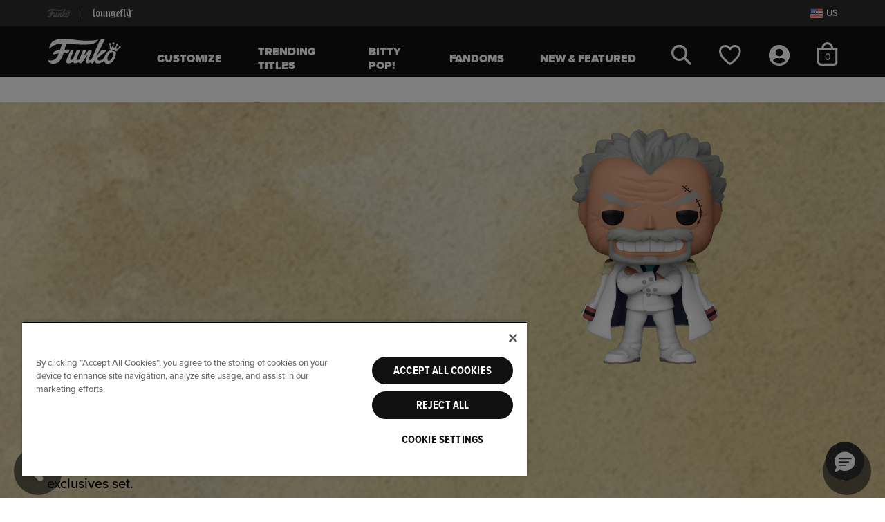

--- FILE ---
content_type: text/html;charset=UTF-8
request_url: https://funko.com/anime.html?utm_source=loungefly&utm_medium=referral&utm_campaign=TTC_mktg_anime
body_size: 30039
content:

<!DOCTYPE html>














<!-- Include Page Designer Campaign Banner JavaScript and Styles only once here rather than at component level. -->
<!-- There should only be one Campagin Banner added on a PD page. Multiple Banners is unsupported at the moment. -->

<html lang="en-US">
<head>

<meta charset="utf-8" />

<meta http-equiv="x-ua-compatible" content="ie=edge" />

<meta name="viewport" content="width=device-width, initial-scale=1" />



    
    
        <title>Anime Figure Store Online - Merchandise &amp; Collectibles</title>
        <meta name="description" content="Discover a world of Funko anime collectibles! Browse our store for figures, perfect for any anime merchandise enthusiast. Shop &amp; buy online now!"/>
    

    <meta name="keywords" content="Funko"/>

    
    









<!-- Favicons -->
<link rel="icon" type="image/png" sizes="16x16" href="/on/demandware.static/Sites-FunkoUS-Site/-/default/dwa3107d77/images/favicons/funko-favicon-16x16.png" />
<link rel="icon" type="image/png" sizes="32x32" href="/on/demandware.static/Sites-FunkoUS-Site/-/default/dwfcc5a72d/images/favicons/funko-favicon-32x32.png" />
<link rel="icon" type="image/png" sizes="48x48" href="/on/demandware.static/Sites-FunkoUS-Site/-/default/dw7bff72df/images/favicons/funko-favicon-48x48.png" />
<link rel="icon" type="image/png" href="/on/demandware.static/Sites-FunkoUS-Site/-/default/dw64e603c4/images/favicons/funko-favicon-96x96.png" sizes="96x96" />
<link rel="icon" type="image/svg+xml" href="/on/demandware.static/Sites-FunkoUS-Site/-/default/dwa5109d05/images/favicons/funko-favicon.svg" />
<link rel="shortcut icon" href="/on/demandware.static/Sites-FunkoUS-Site/-/default/dwee2dbd2f/images/favicons/funko-favicon.ico" />
<link rel="mask-icon" href="/on/demandware.static/Sites-FunkoUS-Site/-/default/dwa5109d05/images/favicons/funko-favicon.svg" color="#087ce6" />
<link rel="apple-touch-icon" sizes="180x180" href="/on/demandware.static/Sites-FunkoUS-Site/-/default/dw0bdc5971/images/favicons/funko-apple-touch-icon.png" />
<link rel="manifest" href="/on/demandware.static/Sites-FunkoUS-Site/-/default/dwa6cae78f/images/favicons/funko.webmanifest" />


<link rel="stylesheet" href="/on/demandware.static/Sites-FunkoUS-Site/-/en_US/v1769880672735/css/fnk-global.css" />
<link rel="preload" href="/on/demandware.static/Sites-FunkoUS-Site/-/en_US/v1769880672735/css/fnk-skin.css" as="style" onload="this.rel='stylesheet'">




<link rel="preload" as="font" href="/on/demandware.static/Sites-FunkoUS-Site/-/default/dw92ad4101/./fonts/ProximaNovaMedium/font.woff2" type="font/woff2" />
<link rel="preload" as="font" href="/on/demandware.static/Sites-FunkoUS-Site/-/default/dwad45d328/./fonts/ProximaNovaBlack/font.woff2" type="font/woff2" />








  
    <script type="text/javascript" src="https://try.abtasty.com/7974fcc0b856810c4591730c08a68fd6.js"></script>
  











    
                <script type="text/javascript">
                    (function() {
                        var qtm = document.createElement('script'); qtm.type = 'text/javascript'; qtm.async = 1;
                        qtm.src = 'https://cdn.quantummetric.com/qscripts/quantum-funko.js';
                        var d = document.getElementsByTagName('script')[0];
                        !window.QuantumMetricAPI && d.parentNode.insertBefore(qtm, d);
                    })();
                </script>
            





    <link rel="preload" href="/on/demandware.static/Sites-FunkoUS-Site/-/en_US/v1769880672735/css/experience/fnk-experience-global.css" as="style" onload="this.rel='stylesheet'">


<link rel="canonical" href="https://funko.com/anime.html"/>


<script> window.oneTrustEnabled = true; </script>









    
        
            <script>
    window.dataLayer = window.dataLayer || [];

    var dataLayerLoadObj = {
        "cart_currency_code": "USD",
        "cart_total_product_quantity": "0",
        "cart_total_product_revenue": "0.00",
        "cart_unique_product_quantity": "0",
        "page_name": "other:Anime Figure Store Online - Merchandise \x26 Collectibles",
        "page_type": "other",
        "user_account_login": "",
        "user_email_sha256": "",
        "user_id": "",
        "user_logged_in": "no",
        "user_is_loyalty": ""
    }
    dataLayerLoadObj.cart = [];
    
    window.dataLayer.push(dataLayerLoadObj);
    
    
</script>
        
    
    

    <!-- Google Tag Manager -->
    <script>
        (function(w,d,s,l,i){w[l]=w[l]||[];w[l].push({'gtm.start':
        new Date().getTime(),event:'gtm.js'});var f=d.getElementsByTagName(s)[0],
        j=d.createElement(s),dl=l!='dataLayer'?'&l='+l:'';j.async=true;j.src=
        'https://www.googletagmanager.com/gtm.js?id='+i+dl;f.parentNode.insertBefore(j,f);
        })(window,document,'script','dataLayer','GTM-WQS7828');
    </script>
    <!-- End Google Tag Manager -->
 
<script>//common/scripts.isml</script>





    


    <script defer type="text/javascript" src="/on/demandware.static/Sites-FunkoUS-Site/-/en_US/v1769880672735/js/fnk-main.js"></script>



    <script defer type="text/javascript" src="/on/demandware.static/Sites-FunkoUS-Site/-/en_US/v1769880672735/js/heroCarousel.js" ></script>

    <script defer type="text/javascript" src="/on/demandware.static/Sites-FunkoUS-Site/-/en_US/v1769880672735/js/experience-global.js" ></script>

    <script defer type="text/javascript" src="/on/demandware.static/Sites-FunkoUS-Site/-/en_US/v1769880672735/js/login.js" ></script>



   <link rel="preload" href="https://challenges.cloudflare.com/turnstile/v0/api.js?render=explicit" as="script"> 
    <script src="https://challenges.cloudflare.com/turnstile/v0/api.js?render=explicit" ></script>



<script type="text/javascript">//<!--
/* <![CDATA[ (head-active_data.js) */
var dw = (window.dw || {});
dw.ac = {
    _analytics: null,
    _events: [],
    _category: "",
    _searchData: "",
    _anact: "",
    _anact_nohit_tag: "",
    _analytics_enabled: "true",
    _timeZone: "US/Pacific",
    _capture: function(configs) {
        if (Object.prototype.toString.call(configs) === "[object Array]") {
            configs.forEach(captureObject);
            return;
        }
        dw.ac._events.push(configs);
    },
	capture: function() { 
		dw.ac._capture(arguments);
		// send to CQ as well:
		if (window.CQuotient) {
			window.CQuotient.trackEventsFromAC(arguments);
		}
	},
    EV_PRD_SEARCHHIT: "searchhit",
    EV_PRD_DETAIL: "detail",
    EV_PRD_RECOMMENDATION: "recommendation",
    EV_PRD_SETPRODUCT: "setproduct",
    applyContext: function(context) {
        if (typeof context === "object" && context.hasOwnProperty("category")) {
        	dw.ac._category = context.category;
        }
        if (typeof context === "object" && context.hasOwnProperty("searchData")) {
        	dw.ac._searchData = context.searchData;
        }
    },
    setDWAnalytics: function(analytics) {
        dw.ac._analytics = analytics;
    },
    eventsIsEmpty: function() {
        return 0 == dw.ac._events.length;
    }
};
/* ]]> */
// -->
</script>
<script type="text/javascript">//<!--
/* <![CDATA[ (head-cquotient.js) */
var CQuotient = window.CQuotient = {};
CQuotient.clientId = 'bgts-FunkoUS';
CQuotient.realm = 'BGTS';
CQuotient.siteId = 'FunkoUS';
CQuotient.instanceType = 'prd';
CQuotient.locale = 'en_US';
CQuotient.fbPixelId = '__UNKNOWN__';
CQuotient.activities = [];
CQuotient.cqcid='';
CQuotient.cquid='';
CQuotient.cqeid='';
CQuotient.cqlid='';
CQuotient.apiHost='api.cquotient.com';
/* Turn this on to test against Staging Einstein */
/* CQuotient.useTest= true; */
CQuotient.useTest = ('true' === 'false');
CQuotient.initFromCookies = function () {
	var ca = document.cookie.split(';');
	for(var i=0;i < ca.length;i++) {
	  var c = ca[i];
	  while (c.charAt(0)==' ') c = c.substring(1,c.length);
	  if (c.indexOf('cqcid=') == 0) {
		CQuotient.cqcid=c.substring('cqcid='.length,c.length);
	  } else if (c.indexOf('cquid=') == 0) {
		  var value = c.substring('cquid='.length,c.length);
		  if (value) {
		  	var split_value = value.split("|", 3);
		  	if (split_value.length > 0) {
			  CQuotient.cquid=split_value[0];
		  	}
		  	if (split_value.length > 1) {
			  CQuotient.cqeid=split_value[1];
		  	}
		  	if (split_value.length > 2) {
			  CQuotient.cqlid=split_value[2];
		  	}
		  }
	  }
	}
}
CQuotient.getCQCookieId = function () {
	if(window.CQuotient.cqcid == '')
		window.CQuotient.initFromCookies();
	return window.CQuotient.cqcid;
};
CQuotient.getCQUserId = function () {
	if(window.CQuotient.cquid == '')
		window.CQuotient.initFromCookies();
	return window.CQuotient.cquid;
};
CQuotient.getCQHashedEmail = function () {
	if(window.CQuotient.cqeid == '')
		window.CQuotient.initFromCookies();
	return window.CQuotient.cqeid;
};
CQuotient.getCQHashedLogin = function () {
	if(window.CQuotient.cqlid == '')
		window.CQuotient.initFromCookies();
	return window.CQuotient.cqlid;
};
CQuotient.trackEventsFromAC = function (/* Object or Array */ events) {
try {
	if (Object.prototype.toString.call(events) === "[object Array]") {
		events.forEach(_trackASingleCQEvent);
	} else {
		CQuotient._trackASingleCQEvent(events);
	}
} catch(err) {}
};
CQuotient._trackASingleCQEvent = function ( /* Object */ event) {
	if (event && event.id) {
		if (event.type === dw.ac.EV_PRD_DETAIL) {
			CQuotient.trackViewProduct( {id:'', alt_id: event.id, type: 'raw_sku'} );
		} // not handling the other dw.ac.* events currently
	}
};
CQuotient.trackViewProduct = function(/* Object */ cqParamData){
	var cq_params = {};
	cq_params.cookieId = CQuotient.getCQCookieId();
	cq_params.userId = CQuotient.getCQUserId();
	cq_params.emailId = CQuotient.getCQHashedEmail();
	cq_params.loginId = CQuotient.getCQHashedLogin();
	cq_params.product = cqParamData.product;
	cq_params.realm = cqParamData.realm;
	cq_params.siteId = cqParamData.siteId;
	cq_params.instanceType = cqParamData.instanceType;
	cq_params.locale = CQuotient.locale;
	
	if(CQuotient.sendActivity) {
		CQuotient.sendActivity(CQuotient.clientId, 'viewProduct', cq_params);
	} else {
		CQuotient.activities.push({activityType: 'viewProduct', parameters: cq_params});
	}
};
/* ]]> */
// -->
</script>
<!-- Demandware Apple Pay -->

<style type="text/css">ISAPPLEPAY{display:inline}.dw-apple-pay-button,.dw-apple-pay-button:hover,.dw-apple-pay-button:active{background-color:black;background-image:-webkit-named-image(apple-pay-logo-white);background-position:50% 50%;background-repeat:no-repeat;background-size:75% 60%;border-radius:5px;border:1px solid black;box-sizing:border-box;margin:5px auto;min-height:30px;min-width:100px;padding:0}
.dw-apple-pay-button:after{content:'Apple Pay';visibility:hidden}.dw-apple-pay-button.dw-apple-pay-logo-white{background-color:white;border-color:white;background-image:-webkit-named-image(apple-pay-logo-black);color:black}.dw-apple-pay-button.dw-apple-pay-logo-white.dw-apple-pay-border{border-color:black}</style>



   <script type="application/ld+json">
        {"@context":"http://schema.org/","@type":"BreadcrumbList","itemListElement":[]}
    </script>



</head>
<body class=" ">





    <!-- Google Tag Manager (noscript) -->
    <noscript><iframe src="https://www.googletagmanager.com/ns.html?id=GTM-WQS7828" height="0" width="0" style="display:none;visibility:hidden"></iframe></noscript>
    <!-- End Google Tag Manager (noscript) -->


<div class="page" data-action="null" data-querystring="null" >














<header class="site-header" id="site-header" data-url="/on/demandware.store/Sites-FunkoUS-Site/en_US/SessionRedirectHandler-Start">
    <a href="#maincontent" class="skip" aria-label="Skip to main content">Skip to main content</a>
<a href="#footercontent" class="skip" aria-label="Skip to footer content">Skip to footer content</a>
    
    <div class="site-selector d-flex align-items-center">
        <div class="container h-100 position-relative">
            <div class="d-flex justify-content-between align-items-center site-selector-wrapper h-100">
                


<div class="d-flex global-brand-header align-items-center h-100">
    
        


    







    



    
    <img class="svg-symbol site-logo brand-logo" src="/on/demandware.static/Sites-FunkoUS-Site/-/default/dw0b8afac6/images/funko/svg/site-logo.svg" alt="Funko logo" role='img'  aria-labelledby='bs-funko-svg-logo' title="Funko logo" fetchpriority="high" />

        <span class="divider mx-3"></span>
        <a class="d-flex align-items-center h-100" rel="nofollow" href="https://funko.com/s/Sites-FunkoUS-Site/dw/shared_session_redirect?url=https%3A%2F%2Floungefly.com%2F" title="Go to Loungefly site">
            


    







    



    
    <img class="svg-symbol loungefly-logo " src="/on/demandware.static/Sites-FunkoUS-Site/-/default/dw481286ed/images/funko/svg/loungefly-logo-white.svg" alt="Loungefly Shop" role='img'  aria-labelledby='bs-loungefly-svg-logo' title="Loungefly logo" fetchpriority="high" />

        </a>
    
</div>

                <div class="d-flex align-items-center international-sites">
                    
                    <a href="/fanrewards-join/" class="d-none loyalty-link" title="Join our fan rewards program">
                        


    







    



    
    <img class="svg-symbol loyalty-logo " src="/on/demandware.static/Sites-FunkoUS-Site/-/default/dw84c6e04e/images/funko/svg/loyalty-logo.svg" alt="Fan Rewards Logo" role='presentation'  aria-labelledby='fan-rewards-logo' title="Fan Rewards Logo" fetchpriority="high" />

                    </a>
                    
                    <button type="button" class="d-flex bg-transparent border-0 pr-0" data-toggle="modal" data-target="#geolocationCountryListModal" aria-label="Switch site country, currently US">
                        


    









    
    <img class="svg-symbol flag " src="https://funko.com/on/demandware.static/-/Library-Sites-FunkoContentLibrary/default/dw89c4844f/images/flags/us-flag.svg" alt="United States Flag" role='img'   title="United States Flag"  />

                        <span class="locale-label pl-1  text-secondary">US</span>
                    </button>
                </div>
            </div>
        </div>
    </div>
    <nav>
        <div class="header container">
            <div class="row">
                <div class="col-12 position-static">
                    <div class="navbar-header">
                        <div class="navbar-header-left d-flex align-items-center">
                            <button class="navbar-toggler navbar-open-btn d-md-none" type="button">
    





    






    
    <svg class="svg-symbol hamburger "   aria-hidden='true'><use xlink:href="#hamburger" /></svg>

    <span class="button-label sr-only">Open Navigation</span>
</button>
                            <div class="brand d-none d-md-flex align-items-center">
                                <a class="logo-home d-inline-block" data-brand="funko" href="https://funko.com/" title="Funko Home">
                                    


    







    



    
    <img class="svg-symbol site-logo " src="/on/demandware.static/Sites-FunkoUS-Site/-/default/dw0b8afac6/images/funko/svg/site-logo.svg" alt="Funko Home" role='img'  aria-labelledby='site-header-logo' title="Funko logo" fetchpriority="high" />

                                </a>
                            </div>
                            <div class="main-menu-wrapper" aria-label="menu">
                                <button class="navbar-toggler navbar-close-btn d-none d-md-none" type="button">
    
        





    






    
    <svg class="svg-symbol menu-close-x close-icon"   aria-hidden='true'><use xlink:href="#menu-close-x" /></svg>

    
    <span class="button-label sr-only">Close Navigation</span>
</button>
                                <div class="main-menu navbar-toggleable-sm mx-md-4 mx-lg-5" id="sg-navbar-collapse">
                                    












<div class="navbar navbar-expand-md">
    <input type="hidden" name="nav-currentBrand" class="d-none" id="nav-currentBrand" value="funko"/>
    <div class="menu-group" role="navigation">
        <ul class="nav navbar-nav" aria-label="Site Navigation">
            
                
                    
                    
                        <li class="nav-item category-level-1 mx-lg-2">
                            <a href="/build-your-custom-pop" id="pop-yourself" class="nav-link nav-style-1" role="link">Customize</a>
                        </li>
                    
                
                    
                    
                        <li class="nav-item category-level-1 mx-lg-2">
                            <a href="https://funko.com/trending-titles/" id="funko-trending-titles" class="nav-link nav-style-1" role="link">Trending Titles</a>
                        </li>
                    
                
                    
                    
                        <li class="nav-item category-level-1 mx-lg-2">
                            <a href="/funko.com/bitty-pop.html" id="funko-bitty-pop" class="nav-link nav-style-1" role="link">Bitty Pop!</a>
                        </li>
                    
                
                    
                    
                        <li class="nav-item dropdown level-1 mx-lg-2">
                            <a href="https://funko.com/fandoms/" id="funko-fandoms" class="nav-link dropdown-toggle nav-style-1" role="button" data-toggle="dropdown" aria-expanded="false" aria-controls="funko-fandoms-menu-l1">
                                Fandoms
                                <span class="icons d-md-none">
                                    


    




    






    
    <svg class="svg-symbol plus closed-icon"  role='presentation' aria-hidden='true'><use xlink:href="#plus" /></svg>

                                    


    




    






    
    <svg class="svg-symbol minus open-icon"  role='presentation' aria-hidden='true'><use xlink:href="#minus" /></svg>

                                </span>
                            </a>
                            
                            <div class="sliding-panel">
                                



<ul class="dropdown-menu panel default-panel panel-1" role="group" aria-label="Fandoms" id="funko-fandoms-menu-l1">
    
        
            
            
            
            
            
                <li class="dropdown-item level-2">
                    <a href="https://funko.com/fandoms/" id="funko-fandoms-shopall-1" role="link" class="dropdown-link shop-all nav-style-2 with-thumb" tabindex="-1">
                        
                            <img src="/on/demandware.static/-/Sites-funko-site-catalog/default/dwdeb1cd30/category_thumbnail images/Freddy-Thumbnail.png" alt="" class="category-thumb" />
                        
                        Shop All
                    </a>
                </li>
            
        
        
            
            <li class="dropdown-item level-2">
                <a href="https://funko.com/fandoms/fan-favorites/" id="funko-fan-favorites" role="link" class="dropdown-link nav-style-2 with-thumb" tabindex="-1">
                    
                        <img src="/on/demandware.static/-/Sites-funko-site-catalog/default/dw7c1b425f/2025 Header Half Heads/Halfhead-Sonic-Thumbnail.png" alt="" class="category-thumb" />
                    
                    Fan Favorites
                </a>
            </li>
        
    
        
        
            
            <li class="dropdown-item dropdown level-2">
                <a href="https://funko.com/fandoms/anime-manga/" id="funko-anime-manga" class="dropdown-link dropdown-toggle nav-style-2 with-thumb" role="button" data-toggle="dropdown" aria-expanded="false" aria-controls="funko-anime-manga-menu-l2" tabindex="-1">
                    
                        <img src="/on/demandware.static/-/Sites-funko-site-catalog/default/dw763a4961/2025 Header Half Heads/Halfhead-Broly-Thumbnail.png" alt="" class="category-thumb" />
                    
                    Anime &amp; Manga
                    <span class="icons">
                        


    




    






    
    <svg class="svg-symbol plus closed-icon"  role='presentation' aria-hidden='true'><use xlink:href="#plus" /></svg>

                        


    




    






    
    <svg class="svg-symbol minus open-icon"  role='presentation' aria-hidden='true'><use xlink:href="#minus" /></svg>

                    </span>
                </a>
                
                
                



<ul class="dropdown-menu panel panel-2" role="group" aria-label="Anime &amp; Manga" id="funko-anime-manga-menu-l2">
    
        
            
            
            
                <li class="dropdown-item level-3 back-to-item d-none d-md-block">
                    <a href="https://funko.com/fandoms/anime-manga/" aria-label="Back to Anime &amp; Manga" id="funko-anime-manga-shopall-2" role="button" class="dropdown-link nav-style-3" tabindex="-1">
                        <div class="category-name">Anime &amp; Manga</div>
                        <div class="back-to-link mt-2">&lt; Back</div>
                    </a>
                </li>
            
            
            
                <li class="dropdown-item level-3">
                    <a href="https://funko.com/fandoms/anime-manga/" id="funko-anime-manga-shopall-2" role="link" class="dropdown-link shop-all nav-style-3" tabindex="-1">
                        
                        Shop All
                    </a>
                </li>
            
        
        
            
            <li class="dropdown-item level-3">
                <a href="https://funko.com/fandoms/anime-manga/one-piece/" id="funko-one-piece" role="link" class="dropdown-link nav-style-3 with-thumb" tabindex="-1">
                    
                        <img src="/on/demandware.static/-/Sites-funko-site-catalog/default/dwf61dc7ae/2025 Header Half Heads/Halfhead-Zoro-Thumbnail.png" alt="" class="category-thumb" />
                    
                    One Piece
                </a>
            </li>
        
    
        
        
            
            <li class="dropdown-item level-3">
                <a href="https://funko.com/fandoms/anime-manga/demon-slayer/" id="funko-demon-slayer" role="link" class="dropdown-link nav-style-3 with-thumb" tabindex="-1">
                    
                        <img src="/on/demandware.static/-/Sites-funko-site-catalog/default/dw3db22dbd/2025 Header Half Heads/Halfhead-Genya-Thumbnail.png" alt="" class="category-thumb" />
                    
                    Demon Slayer
                </a>
            </li>
        
    
        
        
            
            <li class="dropdown-item level-3">
                <a href="https://funko.com/fandoms/anime-manga/dragon-ball/" id="funko-dragon-ball" role="link" class="dropdown-link nav-style-3 with-thumb" tabindex="-1">
                    
                        <img src="/on/demandware.static/-/Sites-funko-site-catalog/default/dw85494e58/2025 Header Half Heads/Halfhead-Vegeta-Thumbnail.png" alt="" class="category-thumb" />
                    
                    Dragon Ball
                </a>
            </li>
        
    
        
        
            
            <li class="dropdown-item level-3">
                <a href="https://funko.com/fandoms/anime-manga/naruto/" id="funko-naruto" role="link" class="dropdown-link nav-style-3 with-thumb" tabindex="-1">
                    
                        <img src="/on/demandware.static/-/Sites-funko-site-catalog/default/dw9174387f/2024 Header Half Heads/Halfhead-naruto-Thumbnail.png" alt="" class="category-thumb" />
                    
                    Naruto
                </a>
            </li>
        
    
        
        
            
            <li class="dropdown-item level-3">
                <a href="https://funko.com/fandoms/anime-manga/pokemon/" id="funko-pokemon" role="link" class="dropdown-link nav-style-3 with-thumb" tabindex="-1">
                    
                        <img src="/on/demandware.static/-/Sites-funko-site-catalog/default/dwfac9d603/2025 Header Half Heads/Halfhead-Eevee-Thumbnail.png" alt="" class="category-thumb" />
                    
                    Pok&eacute;mon
                </a>
            </li>
        
    
        
        
            
            <li class="dropdown-item level-3">
                <a href="https://funko.com/fandoms/anime-manga/jujutsu-kaisen/" id="funko-jujutsu-kaisen" role="link" class="dropdown-link nav-style-3 with-thumb" tabindex="-1">
                    
                        <img src="/on/demandware.static/-/Sites-funko-site-catalog/default/dwf302f8f5/2025 Header Half Heads/Halfhead-Ryonmen-Thumbnail.png" alt="" class="category-thumb" />
                    
                    Jujutsu Kaisen
                </a>
            </li>
        
    
        
        
            
            <li class="dropdown-item level-3">
                <a href="https://funko.com/fandoms/anime-manga/my-hero-academia/" id="funko-my-hero-academia" role="link" class="dropdown-link nav-style-3 with-thumb" tabindex="-1">
                    
                        <img src="/on/demandware.static/-/Sites-funko-site-catalog/default/dw36aed331/2025 Header Half Heads/Halfhead-Deku-Thumbnail.png" alt="" class="category-thumb" />
                    
                    My Hero Academia
                </a>
            </li>
        
    
        
        
            
            <li class="dropdown-item level-3">
                <a href="https://funko.com/fandoms/anime-manga/avatar-the-last-airbender/" id="funko-avatar-the-last-airbender" role="link" class="dropdown-link nav-style-3 with-thumb" tabindex="-1">
                    
                        <img src="/on/demandware.static/-/Sites-funko-site-catalog/default/dwa671f9cd/2025 Header Half Heads/Halfhead-Sokka-Thumbnail.png" alt="" class="category-thumb" />
                    
                    Avatar: The Last Airbender
                </a>
            </li>
        
    
</ul>

            </li>
        
    
        
        
            
            <li class="dropdown-item dropdown level-2">
                <a href="https://funko.com/fandoms/animation-cartoons/" id="funko-animation-cartoons" class="dropdown-link dropdown-toggle nav-style-2 with-thumb" role="button" data-toggle="dropdown" aria-expanded="false" aria-controls="funko-animation-cartoons-menu-l2" tabindex="-1">
                    
                        <img src="/on/demandware.static/-/Sites-funko-site-catalog/default/dw49711d62/2025 Header Half Heads/Halfhead-hello-kitty-Thumbnail.png" alt="" class="category-thumb" />
                    
                    Animation &amp; Cartoons
                    <span class="icons">
                        


    




    






    
    <svg class="svg-symbol plus closed-icon"  role='presentation' aria-hidden='true'><use xlink:href="#plus" /></svg>

                        


    




    






    
    <svg class="svg-symbol minus open-icon"  role='presentation' aria-hidden='true'><use xlink:href="#minus" /></svg>

                    </span>
                </a>
                
                
                



<ul class="dropdown-menu panel panel-2" role="group" aria-label="Animation &amp; Cartoons" id="funko-animation-cartoons-menu-l2">
    
        
            
            
            
                <li class="dropdown-item level-3 back-to-item d-none d-md-block">
                    <a href="https://funko.com/fandoms/animation-cartoons/" aria-label="Back to Animation &amp; Cartoons" id="funko-animation-cartoons-shopall-2" role="button" class="dropdown-link nav-style-3" tabindex="-1">
                        <div class="category-name">Animation &amp; Cartoons</div>
                        <div class="back-to-link mt-2">&lt; Back</div>
                    </a>
                </li>
            
            
            
                <li class="dropdown-item level-3">
                    <a href="https://funko.com/fandoms/animation-cartoons/" id="funko-animation-cartoons-shopall-2" role="link" class="dropdown-link shop-all nav-style-3" tabindex="-1">
                        
                        Shop All
                    </a>
                </li>
            
        
        
            
            <li class="dropdown-item level-3">
                <a href="https://funko.com/fandoms/animation-cartoons/disney/" id="funko-disney" role="link" class="dropdown-link nav-style-3 with-thumb" tabindex="-1">
                    
                        <img src="/on/demandware.static/-/Sites-funko-site-catalog/default/dw36016493/2025 Header Half Heads/Halfhead-Winnie-Pooh-Thumbnail.png" alt="" class="category-thumb" />
                    
                    Disney
                </a>
            </li>
        
    
        
        
            
            <li class="dropdown-item level-3">
                <a href="https://funko.com/fandoms/animation-cartoons/pixar/" id="funko-pixar" role="link" class="dropdown-link nav-style-3 with-thumb" tabindex="-1">
                    
                        <img src="/on/demandware.static/-/Sites-funko-site-catalog/default/dw6f77cacf/2025 Header Half Heads/Halfhead-Sulley-Thumbnail.png" alt="" class="category-thumb" />
                    
                    Pixar
                </a>
            </li>
        
    
</ul>

            </li>
        
    
        
        
            
            <li class="dropdown-item dropdown level-2">
                <a href="https://funko.com/fandoms/comics-superheroes/" id="funko-comics-superheroes" class="dropdown-link dropdown-toggle nav-style-2 with-thumb" role="button" data-toggle="dropdown" aria-expanded="false" aria-controls="funko-comics-superheroes-menu-l2" tabindex="-1">
                    
                        <img src="/on/demandware.static/-/Sites-funko-site-catalog/default/dw00b82f75/2025 Header Half Heads/Halfhead-Captain-America-Thumbnail.png" alt="" class="category-thumb" />
                    
                    Comics &amp; Superheroes
                    <span class="icons">
                        


    




    






    
    <svg class="svg-symbol plus closed-icon"  role='presentation' aria-hidden='true'><use xlink:href="#plus" /></svg>

                        


    




    






    
    <svg class="svg-symbol minus open-icon"  role='presentation' aria-hidden='true'><use xlink:href="#minus" /></svg>

                    </span>
                </a>
                
                
                



<ul class="dropdown-menu panel panel-2" role="group" aria-label="Comics &amp; Superheroes" id="funko-comics-superheroes-menu-l2">
    
        
            
            
            
                <li class="dropdown-item level-3 back-to-item d-none d-md-block">
                    <a href="https://funko.com/fandoms/comics-superheroes/" aria-label="Back to Comics &amp; Superheroes" id="funko-comics-superheroes-shopall-2" role="button" class="dropdown-link nav-style-3" tabindex="-1">
                        <div class="category-name">Comics &amp; Superheroes</div>
                        <div class="back-to-link mt-2">&lt; Back</div>
                    </a>
                </li>
            
            
            
                <li class="dropdown-item level-3">
                    <a href="https://funko.com/fandoms/comics-superheroes/" id="funko-comics-superheroes-shopall-2" role="link" class="dropdown-link shop-all nav-style-3" tabindex="-1">
                        
                        Shop All
                    </a>
                </li>
            
        
        
            
            <li class="dropdown-item level-3">
                <a href="https://funko.com/fandoms/comics-superheroes/dc-comics/" id="funko-dc-comics" role="link" class="dropdown-link nav-style-3 with-thumb" tabindex="-1">
                    
                        <img src="/on/demandware.static/-/Sites-funko-site-catalog/default/dwc7bb3618/2025 Header Half Heads/Halfhead-GI-Joe-Thumbnail.png" alt="" class="category-thumb" />
                    
                    DC Comics
                </a>
            </li>
        
    
        
        
            
            <li class="dropdown-item level-3">
                <a href="https://funko.com/fandoms/comics-superheroes/marvel/" id="funko-marvel" role="link" class="dropdown-link nav-style-3 with-thumb" tabindex="-1">
                    
                        <img src="/on/demandware.static/-/Sites-funko-site-catalog/default/dw9f627571/2025 Header Half Heads/Halfhead-Ironman-Thumbnail.png" alt="" class="category-thumb" />
                    
                    Marvel
                </a>
            </li>
        
    
        
        
            
            <li class="dropdown-item level-3">
                <a href="/deadpool.html" id="funko-deadpool" role="link" class="dropdown-link nav-style-3 with-thumb" tabindex="-1">
                    
                        <img src="/on/demandware.static/-/Sites-funko-site-catalog/default/dwd6874148/2025 Header Half Heads/Halfhead-Lady-Deadpool-Thumbnail.png" alt="" class="category-thumb" />
                    
                    Deadpool
                </a>
            </li>
        
    
</ul>

            </li>
        
    
        
        
            
            <li class="dropdown-item dropdown level-2">
                <a href="https://funko.com/fandoms/movies-tv/" id="funko-movies-and-tv" class="dropdown-link dropdown-toggle nav-style-2 with-thumb" role="button" data-toggle="dropdown" aria-expanded="false" aria-controls="funko-movies-and-tv-menu-l2" tabindex="-1">
                    
                        <img src="/on/demandware.static/-/Sites-funko-site-catalog/default/dwb5b1783d/2025 Header Half Heads/Halfhead-Beetlejuice-Thumbnail.png" alt="" class="category-thumb" />
                    
                    Movies &amp; TV
                    <span class="icons">
                        


    




    






    
    <svg class="svg-symbol plus closed-icon"  role='presentation' aria-hidden='true'><use xlink:href="#plus" /></svg>

                        


    




    






    
    <svg class="svg-symbol minus open-icon"  role='presentation' aria-hidden='true'><use xlink:href="#minus" /></svg>

                    </span>
                </a>
                
                
                



<ul class="dropdown-menu panel panel-2" role="group" aria-label="Movies &amp; TV" id="funko-movies-and-tv-menu-l2">
    
        
            
            
            
                <li class="dropdown-item level-3 back-to-item d-none d-md-block">
                    <a href="https://funko.com/fandoms/movies-tv/" aria-label="Back to Movies &amp; TV" id="funko-movies-and-tv-shopall-2" role="button" class="dropdown-link nav-style-3" tabindex="-1">
                        <div class="category-name">Movies &amp; TV</div>
                        <div class="back-to-link mt-2">&lt; Back</div>
                    </a>
                </li>
            
            
            
                <li class="dropdown-item level-3">
                    <a href="https://funko.com/fandoms/movies-tv/" id="funko-movies-and-tv-shopall-2" role="link" class="dropdown-link shop-all nav-style-3" tabindex="-1">
                        
                        Shop All
                    </a>
                </li>
            
        
        
            
            <li class="dropdown-item level-3">
                <a href="https://funko.com/fandoms/movies-tv/action-adventure/" id="funko-action-adventure" role="link" class="dropdown-link nav-style-3 with-thumb" tabindex="-1">
                    
                        <img src="/on/demandware.static/-/Sites-funko-site-catalog/default/dw0e1ce27b/2025 Header Half Heads/Halfhead-John-Wick-Thumbnail.png" alt="" class="category-thumb" />
                    
                    Action &amp; Adventure
                </a>
            </li>
        
    
        
        
            
            <li class="dropdown-item level-3">
                <a href="https://funko.com/fandoms/movies-tv/animated-tv/" id="funko-animated-tv" role="link" class="dropdown-link nav-style-3 with-thumb" tabindex="-1">
                    
                        <img src="/on/demandware.static/-/Sites-funko-site-catalog/default/dwa9bca54f/2025 Header Half Heads/Halfhead-Beavis-Thumbnail.png" alt="" class="category-thumb" />
                    
                    Animated TV
                </a>
            </li>
        
    
        
        
            
            <li class="dropdown-item level-3">
                <a href="https://funko.com/fandoms/movies-tv/classics/" id="funko-classics" role="link" class="dropdown-link nav-style-3 with-thumb" tabindex="-1">
                    
                        <img src="/on/demandware.static/-/Sites-funko-site-catalog/default/dw7b390cec/2025 Header Half Heads/Halfhead-Claire-Thumbnail.png" alt="" class="category-thumb" />
                    
                    Classics
                </a>
            </li>
        
    
        
        
            
            <li class="dropdown-item level-3">
                <a href="https://funko.com/fandoms/movies-tv/comedy/" id="funko-comedy" role="link" class="dropdown-link nav-style-3 with-thumb" tabindex="-1">
                    
                        <img src="/on/demandware.static/-/Sites-funko-site-catalog/default/dw659f4b95/2025 Header Half Heads/Halfhead-Dorothy-Thumbnail.png" alt="" class="category-thumb" />
                    
                    Comedy
                </a>
            </li>
        
    
        
        
            
            <li class="dropdown-item level-3">
                <a href="https://funko.com/fandoms/movies-tv/family/" id="funko-family" role="link" class="dropdown-link nav-style-3 with-thumb" tabindex="-1">
                    
                        <img src="/on/demandware.static/-/Sites-funko-site-catalog/default/dw6fab5ceb/2025 Header Half Heads/Halfhead-Elmo-Thumbnail.png" alt="" class="category-thumb" />
                    
                    Family
                </a>
            </li>
        
    
        
        
            
            <li class="dropdown-item level-3">
                <a href="https://funko.com/fandoms/movies-tv/fantasy/" id="funko-fantasy" role="link" class="dropdown-link nav-style-3 with-thumb" tabindex="-1">
                    
                        <img src="/on/demandware.static/-/Sites-funko-site-catalog/default/dw16040b6f/2025 Header Half Heads/Halfhead-Nazgui-Thumbnail.png" alt="" class="category-thumb" />
                    
                    Fantasy
                </a>
            </li>
        
    
        
        
            
            <li class="dropdown-item level-3">
                <a href="https://funko.com/fandoms/movies-tv/horror/" id="funko-horror" role="link" class="dropdown-link nav-style-3 with-thumb" tabindex="-1">
                    
                        <img src="/on/demandware.static/-/Sites-funko-site-catalog/default/dw4c0cf294/2025 Header Half Heads/Halfhead-Vincent-Thumbnail.png" alt="" class="category-thumb" />
                    
                    Horror
                </a>
            </li>
        
    
</ul>

            </li>
        
    
        
        
            
            <li class="dropdown-item level-2">
                <a href="https://funko.com/fandoms/music/" id="funko-music" role="link" class="dropdown-link nav-style-2 with-thumb" tabindex="-1">
                    
                        <img src="/on/demandware.static/-/Sites-funko-site-catalog/default/dw71c535ad/2025 Header Half Heads/Halfhead-ice-spice-Thumbnail.png" alt="" class="category-thumb" />
                    
                    Music
                </a>
            </li>
        
    
        
        
            
            <li class="dropdown-item dropdown level-2">
                <a href="https://funko.com/fandoms/scifi/" id="funko-scifi" class="dropdown-link dropdown-toggle nav-style-2 with-thumb" role="button" data-toggle="dropdown" aria-expanded="false" aria-controls="funko-scifi-menu-l2" tabindex="-1">
                    
                        <img src="/on/demandware.static/-/Sites-funko-site-catalog/default/dw5b2b96fa/2025 Header Half Heads/Halfhead-Kylo-Ren-Thumbnail.png" alt="" class="category-thumb" />
                    
                    SciFi
                    <span class="icons">
                        


    




    






    
    <svg class="svg-symbol plus closed-icon"  role='presentation' aria-hidden='true'><use xlink:href="#plus" /></svg>

                        


    




    






    
    <svg class="svg-symbol minus open-icon"  role='presentation' aria-hidden='true'><use xlink:href="#minus" /></svg>

                    </span>
                </a>
                
                
                



<ul class="dropdown-menu panel panel-2" role="group" aria-label="SciFi" id="funko-scifi-menu-l2">
    
        
            
            
            
                <li class="dropdown-item level-3 back-to-item d-none d-md-block">
                    <a href="https://funko.com/fandoms/scifi/" aria-label="Back to SciFi" id="funko-scifi-shopall-2" role="button" class="dropdown-link nav-style-3" tabindex="-1">
                        <div class="category-name">SciFi</div>
                        <div class="back-to-link mt-2">&lt; Back</div>
                    </a>
                </li>
            
            
            
                <li class="dropdown-item level-3">
                    <a href="https://funko.com/fandoms/scifi/" id="funko-scifi-shopall-2" role="link" class="dropdown-link shop-all nav-style-3" tabindex="-1">
                        
                        Shop All
                    </a>
                </li>
            
        
        
            
            <li class="dropdown-item level-3">
                <a href="https://funko.com/fandoms/scifi/star-wars/" id="funko-star-wars" role="link" class="dropdown-link nav-style-3 with-thumb" tabindex="-1">
                    
                        <img src="/on/demandware.static/-/Sites-funko-site-catalog/default/dwc7eeb924/2025 Header Half Heads/Halfhead-Trooper-Thumbnail.png" alt="" class="category-thumb" />
                    
                    Star Wars
                </a>
            </li>
        
    
        
        
            
            <li class="dropdown-item level-3">
                <a href="https://funko.com/fandoms/scifi/the-mandalorian/" id="funko-the-mandalorian" role="link" class="dropdown-link nav-style-3 with-thumb" tabindex="-1">
                    
                        <img src="/on/demandware.static/-/Sites-funko-site-catalog/default/dw99df4921/2025 Header Half Heads/Halfhead-IG12-Thumbnail.png" alt="" class="category-thumb" />
                    
                    The Mandalorian
                </a>
            </li>
        
    
</ul>

            </li>
        
    
        
        
            
            <li class="dropdown-item dropdown level-2">
                <a href="https://funko.com/fandoms/sports/" id="funko-sports" class="dropdown-link dropdown-toggle nav-style-2 with-thumb" role="button" data-toggle="dropdown" aria-expanded="false" aria-controls="funko-sports-menu-l2" tabindex="-1">
                    
                        <img src="/on/demandware.static/-/Sites-funko-site-catalog/default/dwd3cd5182/2025 Header Half Heads/Halfhead-Steph-Curry-Thumbnail.png" alt="" class="category-thumb" />
                    
                    Sports
                    <span class="icons">
                        


    




    






    
    <svg class="svg-symbol plus closed-icon"  role='presentation' aria-hidden='true'><use xlink:href="#plus" /></svg>

                        


    




    






    
    <svg class="svg-symbol minus open-icon"  role='presentation' aria-hidden='true'><use xlink:href="#minus" /></svg>

                    </span>
                </a>
                
                
                



<ul class="dropdown-menu panel panel-2" role="group" aria-label="Sports" id="funko-sports-menu-l2">
    
        
            
            
            
                <li class="dropdown-item level-3 back-to-item d-none d-md-block">
                    <a href="https://funko.com/fandoms/sports/" aria-label="Back to Sports" id="funko-sports-shopall-2" role="button" class="dropdown-link nav-style-3" tabindex="-1">
                        <div class="category-name">Sports</div>
                        <div class="back-to-link mt-2">&lt; Back</div>
                    </a>
                </li>
            
            
            
                <li class="dropdown-item level-3">
                    <a href="https://funko.com/fandoms/sports/" id="funko-sports-shopall-2" role="link" class="dropdown-link shop-all nav-style-3" tabindex="-1">
                        
                        Shop All
                    </a>
                </li>
            
        
        
            
            <li class="dropdown-item level-3">
                <a href="https://funko.com/fandoms/sports/mlb/" id="funko-mlb" role="link" class="dropdown-link nav-style-3 with-thumb" tabindex="-1">
                    
                        <img src="/on/demandware.static/-/Sites-funko-site-catalog/default/dw6a7f680f/2025 Header Half Heads/Halfhead-Julio-Thumbnail.png" alt="" class="category-thumb" />
                    
                    MLB
                </a>
            </li>
        
    
        
        
            
            <li class="dropdown-item level-3">
                <a href="https://funko.com/fandoms/sports/nba/" id="funko-nba" role="link" class="dropdown-link nav-style-3 with-thumb" tabindex="-1">
                    
                        <img src="/on/demandware.static/-/Sites-funko-site-catalog/default/dwbe51a6ea/2025 Header Half Heads/Halfhead-Lebron-Thumbnail.png" alt="" class="category-thumb" />
                    
                    NBA
                </a>
            </li>
        
    
        
        
            
            <li class="dropdown-item level-3">
                <a href="https://funko.com/fandoms/sports/wnba/" id="funko-wnba" role="link" class="dropdown-link nav-style-3 with-thumb" tabindex="-1">
                    
                        <img src="/on/demandware.static/-/Sites-funko-site-catalog/default/dwf660e8cb/2025 Header Half Heads/Halfhead-Caitlin-Clark-Thumbnail.png" alt="" class="category-thumb" />
                    
                    WNBA
                </a>
            </li>
        
    
        
        
            
            <li class="dropdown-item level-3">
                <a href="https://funko.com/fandoms/sports/nfl/" id="funko-nfl" role="link" class="dropdown-link nav-style-3 with-thumb" tabindex="-1">
                    
                        <img src="/on/demandware.static/-/Sites-funko-site-catalog/default/dwd10ddb50/2025 Header Half Heads/Halfhead-AJ-Thumbnail.png" alt="" class="category-thumb" />
                    
                    NFL
                </a>
            </li>
        
    
        
        
            
            <li class="dropdown-item level-3">
                <a href="https://funko.com/fandoms/sports/mls/" id="funko-mls" role="link" class="dropdown-link nav-style-3 with-thumb" tabindex="-1">
                    
                        <img src="/on/demandware.static/-/Sites-funko-site-catalog/default/dw5292b417/2025 Header Half Heads/Halfhead-Lionel-Messi-MLS-Thumbnail.png" alt="" class="category-thumb" />
                    
                    MLS
                </a>
            </li>
        
    
        
        
            
            <li class="dropdown-item level-3">
                <a href="https://funko.com/fandoms/sports/wwe/" id="funko-wwe" role="link" class="dropdown-link nav-style-3 with-thumb" tabindex="-1">
                    
                        <img src="/on/demandware.static/-/Sites-funko-site-catalog/default/dwd93a2a62/2025 Header Half Heads/Half-Head-WWE-Stone-Cold_Transparent.png" alt="" class="category-thumb" />
                    
                    WWE
                </a>
            </li>
        
    
</ul>

            </li>
        
    
        
        
            
            <li class="dropdown-item level-2">
                <a href="https://funko.com/fandoms/retro-toys/" id="funko-retro-toys" role="link" class="dropdown-link nav-style-2 with-thumb" tabindex="-1">
                    
                        <img src="/on/demandware.static/-/Sites-funko-site-catalog/default/dw40185368/2025 Header Half Heads/Halfhead-carebear-Thumbnail.png" alt="" class="category-thumb" />
                    
                    Retro Toys
                </a>
            </li>
        
    
        
        
            
            <li class="dropdown-item dropdown level-2">
                <a href="https://funko.com/fandoms/video-games/" id="funko-video-games" class="dropdown-link dropdown-toggle nav-style-2 with-thumb" role="button" data-toggle="dropdown" aria-expanded="false" aria-controls="funko-video-games-menu-l2" tabindex="-1">
                    
                        <img src="/on/demandware.static/-/Sites-funko-site-catalog/default/dw5a581dcc/2025 Header Half Heads/Halfhead-Medarda-Thumbnail.png" alt="" class="category-thumb" />
                    
                    Video Games
                    <span class="icons">
                        


    




    






    
    <svg class="svg-symbol plus closed-icon"  role='presentation' aria-hidden='true'><use xlink:href="#plus" /></svg>

                        


    




    






    
    <svg class="svg-symbol minus open-icon"  role='presentation' aria-hidden='true'><use xlink:href="#minus" /></svg>

                    </span>
                </a>
                
                
                



<ul class="dropdown-menu panel panel-2" role="group" aria-label="Video Games" id="funko-video-games-menu-l2">
    
        
            
            
            
                <li class="dropdown-item level-3 back-to-item d-none d-md-block">
                    <a href="https://funko.com/fandoms/video-games/" aria-label="Back to Video Games" id="funko-video-games-shopall-2" role="button" class="dropdown-link nav-style-3" tabindex="-1">
                        <div class="category-name">Video Games</div>
                        <div class="back-to-link mt-2">&lt; Back</div>
                    </a>
                </li>
            
            
            
                <li class="dropdown-item level-3">
                    <a href="https://funko.com/fandoms/video-games/" id="funko-video-games-shopall-2" role="link" class="dropdown-link shop-all nav-style-3" tabindex="-1">
                        
                        Shop All
                    </a>
                </li>
            
        
        
            
            <li class="dropdown-item level-3">
                <a href="https://funko.com/fandoms/video-games/five-nights-at-freddys/" id="funko-video-games-five-nights-at-freddys" role="link" class="dropdown-link nav-style-3 with-thumb" tabindex="-1">
                    
                        <img src="/on/demandware.static/-/Sites-funko-site-catalog/default/dw268222e9/2025 Header Half Heads/Halfhead-Foxy-Thumbnail.png" alt="" class="category-thumb" />
                    
                    Five Nights at Freddy's
                </a>
            </li>
        
    
        
        
            
            <li class="dropdown-item level-3">
                <a href="/funko-fusion.html" id="funko-video-games-funko-fusion" role="link" class="dropdown-link nav-style-3 with-thumb" tabindex="-1">
                    
                        <img src="/on/demandware.static/-/Sites-funko-site-catalog/default/dw1df78ac4/2025 Header Half Heads/Halfhead-Fusion-Freddy-Thumbnail.png" alt="" class="category-thumb" />
                    
                    Funko Fusion
                </a>
            </li>
        
    
</ul>

            </li>
        
    
</ul>

                            </div>
                        </li>
                    
                
                    
                    
                        <li class="nav-item dropdown level-1 mx-lg-2">
                            <a href="https://funko.com/new-featured/" id="funko-featured" class="nav-link dropdown-toggle nav-style-1" role="button" data-toggle="dropdown" aria-expanded="false" aria-controls="funko-featured-menu-l1">
                                New &amp; Featured
                                <span class="icons d-md-none">
                                    


    




    






    
    <svg class="svg-symbol plus closed-icon"  role='presentation' aria-hidden='true'><use xlink:href="#plus" /></svg>

                                    


    




    






    
    <svg class="svg-symbol minus open-icon"  role='presentation' aria-hidden='true'><use xlink:href="#minus" /></svg>

                                </span>
                            </a>
                            
                            <div class="sliding-panel">
                                



<ul class="dropdown-menu panel default-panel panel-1" role="group" aria-label="New &amp; Featured" id="funko-featured-menu-l1">
    
        
            
            
            
            
            
        
        
            
            <li class="dropdown-item level-2">
                <a href="https://funko.com/new-featured/pop/" id="funko-pop" role="link" class="dropdown-link nav-style-2 with-thumb" tabindex="-1">
                    
                        <img src="/on/demandware.static/-/Sites-funko-site-catalog/default/dwe6ff7b5e/category_thumbnail images/Halfhead-funko-gear-Thumbnail.png" alt="" class="category-thumb" />
                    
                    Pop!
                </a>
            </li>
        
    
        
        
            
            <li class="dropdown-item level-2">
                <a href="https://funko.com/new-featured/bundles/" id="funko-bundles" role="link" class="dropdown-link nav-style-2 with-thumb" tabindex="-1">
                    
                        <img src="/on/demandware.static/-/Sites-funko-site-catalog/default/dwdcd826e7/2025 Header Half Heads/HALF-HEAD_BUNDLES_ST.png" alt="" class="category-thumb" />
                    
                    Bundles
                </a>
            </li>
        
    
        
        
            
            <li class="dropdown-item level-2">
                <a href="/funko.com/pop-mystery.html" id="funko-pop-mystery" role="link" class="dropdown-link nav-style-2 with-thumb" tabindex="-1">
                    
                        <img src="/on/demandware.static/-/Sites-funko-site-catalog/default/dw228c7425/2026 Header Half Heads/Half-Head-Pop-Mystery-Flora1.png" alt="" class="category-thumb" />
                    
                    Pop! Mystery
                </a>
            </li>
        
    
        
        
            
            <li class="dropdown-item level-2">
                <a href="https://funko.com/limited-edition-drops/" id="funko-limited-edition-drops" role="link" class="dropdown-link nav-style-2 with-thumb" tabindex="-1">
                    
                        <img src="/on/demandware.static/-/Sites-funko-site-catalog/default/dw2686360c/2025 Header Half Heads/Half-Head-LE-Mad-Hatter.png" alt="" class="category-thumb" />
                    
                    Limited Edition
                </a>
            </li>
        
    
        
        
            
            <li class="dropdown-item level-2">
                <a href="https://funko.com/new-featured/valentines-day/" id="funko-valentines-day" role="link" class="dropdown-link nav-style-2 with-thumb" tabindex="-1">
                    
                        <img src="/on/demandware.static/-/Sites-funko-site-catalog/default/dw07b13f35/2026 Header Half Heads/Half-Head-Valentines-MyMelody.png" alt="" class="category-thumb" />
                    
                    Valentine's Day
                </a>
            </li>
        
    
        
        
            
            <li class="dropdown-item level-2">
                <a href="https://funko.com/new-featured/new-releases/" id="funko-new" role="link" class="dropdown-link nav-style-2 with-thumb" tabindex="-1">
                    
                        <img src="/on/demandware.static/-/Sites-funko-site-catalog/default/dwf7c800f1/2025 Header Half Heads/Halfhead-Boba-fett-Thumbnail.png" alt="" class="category-thumb" />
                    
                    New Releases
                </a>
            </li>
        
    
        
        
            
            <li class="dropdown-item level-2">
                <a href="https://funko.com/new-featured/exclusives/" id="funko-exclusives" role="link" class="dropdown-link nav-style-2 with-thumb" tabindex="-1">
                    
                        <img src="/on/demandware.static/-/Sites-funko-site-catalog/default/dw88ccdb42/2025 Header Half Heads/Halfhead-Rainbow-Brite-Thumbnail.png" alt="" class="category-thumb" />
                    
                    Exclusives
                </a>
            </li>
        
    
        
        
            
            <li class="dropdown-item level-2">
                <a href="https://funko.com/new-featured/best-sellers/" id="funko-best-sellers" role="link" class="dropdown-link nav-style-2 with-thumb" tabindex="-1">
                    
                        <img src="/on/demandware.static/-/Sites-funko-site-catalog/default/dwf28dd78a/2025 Header Half Heads/Halfhead-Portgas-Thumbnail.png" alt="" class="category-thumb" />
                    
                    Best Sellers
                </a>
            </li>
        
    
        
        
            
            <li class="dropdown-item level-2">
                <a href="https://funko.com/new-featured/pre-order/" id="funko-pre-order" role="link" class="dropdown-link nav-style-2 with-thumb" tabindex="-1">
                    
                        <img src="/on/demandware.static/-/Sites-funko-site-catalog/default/dwaca2c033/2025 Header Half Heads/Half-Head-Littlefoot-02.png" alt="" class="category-thumb" />
                    
                    Pre-Order
                </a>
            </li>
        
    
        
        
            
            <li class="dropdown-item level-2">
                <a href="https://funko.com/new-featured/back-in-stock/" id="funko-back-in-stock" role="link" class="dropdown-link nav-style-2 with-thumb" tabindex="-1">
                    
                        <img src="/on/demandware.static/-/Sites-funko-site-catalog/default/dwd81f6777/2025 Header Half Heads/Halfhead-Spiderman-Thumbnail.png" alt="" class="category-thumb" />
                    
                    Back In Stock
                </a>
            </li>
        
    
        
        
            
            <li class="dropdown-item level-2">
                <a href="https://funko.com/new-featured/coming-soon/" id="funko-coming-soon" role="link" class="dropdown-link nav-style-2 with-thumb" tabindex="-1">
                    
                        <img src="/on/demandware.static/-/Sites-funko-site-catalog/default/dwaa129662/category_thumbnail images/Freckle-Freddy-Thumbnail.png" alt="" class="category-thumb" />
                    
                    Coming Soon
                </a>
            </li>
        
    
        
        
            
            <li class="dropdown-item level-2">
                <a href="https://funko.com/new-featured/sale/" id="funko-sale" role="link" class="dropdown-link nav-style-2 with-thumb" tabindex="-1">
                    
                        <img src="/on/demandware.static/-/Sites-funko-site-catalog/default/dw54cce05c/2025 Header Half Heads/Halfhead-Zamasu-Thumbnail.png" alt="" class="category-thumb" />
                    
                    Sale
                </a>
            </li>
        
    
</ul>

                            </div>
                        </li>
                    
                
            
            













    <li class="nav-item static-item d-md-none">
        <a href="https://funko.com/login/" class="nav-link nav-static-style" title="Login">
            <i class="svg-symbol-group profile-icon">
                


    




    






    
    <svg class="svg-symbol profile "  role='presentation' aria-hidden='true'><use xlink:href="#profile" /></svg>

            </i>
            <span class="user-message">Login</span>
        </a>
    </li>


<li class="nav-item static-item d-md-none">
    <a href="https://funko.com/wishlist/" class="nav-link nav-static-style" title="Wishlist">
        <i class="svg-symbol-group">
            
                


    




    






    
    <svg class="svg-symbol wishlist "  role='presentation' aria-hidden='true'><use xlink:href="#wishlist" /></svg>

            
        </i>
        <span class="user-message">Wishlist</span>
    </a>
</li>


    <li class="nav-item static-item loyalty-link d-md-none">
        
        
            <a href="/fanrewards-join/" class="nav-link nav-static-style" title="Join our fan rewards program">
                


    




    




    



    
    <img class="svg-symbol loyalty-logo-dark " src="/on/demandware.static/Sites-FunkoUS-Site/-/default/dwa29a8a99/images/funko/svg/loyalty-logo-dark.svg" alt="Fan Rewards Logo" role='presentation' aria-hidden='true' aria-labelledby='fan-rewards-logo' title="Fan Rewards Logo"  />

                <span class="user-message">Fan Rewards</span>
            </a>
        
    </li>


            
        </ul>
    </div>
</div>

                                </div>
                            </div>
                        </div>
                        <div class="brand d-flex align-items-center d-md-none">
                            <a class="logo-home d-inline-block" data-brand="funko" href="https://funko.com/" title="Funko Home">
                                


    







    



    
    <img class="svg-symbol site-logo " src="/on/demandware.static/Sites-FunkoUS-Site/-/default/dw0b8afac6/images/funko/svg/site-logo.svg" alt="Funko Home" role='img'  aria-labelledby='svg-logo' title="Funko logo" fetchpriority="high" />

                            </a>
                        </div>
                        <div class="navbar-header-right d-flex align-items-center">
                            <div class="search d-flex align-items-center">
                                
                                    








<div class="site-search mr-3 mr-lg-7">
    <a class="search-toggle d-xl-none" data-toggle="collapse" href="#search-container-mobile" role="button" aria-expanded="false" aria-controls="search-container-mobile" aria-label="Open search form">
        










    
    <svg class="svg-symbol magnify "   ><use xlink:href="#magnify" /></svg>

    </a>
    <div class="search-container header-search-style d-none d-xl-block" role="region" aria-label="product search filter">
        <div class="sr-only">This search field filters the results as you type. Press Tab to move into the results. Use Left and Right Arrow keys to move between the tabs, then use Tab to move to the items under the selected tab.</div>
        <form role="search" class="m-0" action="/search/" method="get" name="simpleSearch">
            <input class="search-field desktop" id="search-field-desktop" type="text" name="q" value="" data-popular-suggestions="https://funko.com/on/demandware.store/Sites-FunkoUS-Site/en_US/SearchServices-GetPopularSuggestions" placeholder="Search" aria-describedby="search-assistive-text" autocomplete="off" />
            <label for="search-field-desktop" class="sr-only">Search</label>
            <button class="search-button search-button-style" type="submit" name="search-button" aria-label="Submit search keywords">
                










    
    <svg class="svg-symbol magnify "   ><use xlink:href="#magnify" /></svg>

            </button>
            <button type="reset" name="reset-button" class="reset-button d-none" aria-label="Clear search keywords"></button>
            <div class="suggestions-wrapper" data-url="/on/demandware.store/Sites-FunkoUS-Site/en_US/SearchServices-GetSuggestions?q="></div>
            

            <!-- Instructions for screen readers -->
            <div id="search-assistive-text" class="sr-only">
                Use Tab key to navigate search results.
            </div>
        </form>
        <div id="live-results-desktop" class="sr-only" aria-live="assertive"></div>
    </div>

    
    <div class="collapse py-3 bg-primary search-container-mobile expanded-on-mobile position-absolute d-xl-none" id="search-container-mobile">
        <div class="container search-field-container">
            <div class="row justify-content-center justify-content-md-end">
                <div class="search-container header-search-style d-flex justify-content-center col-auto" role="region" aria-label="product search filter">
                    <div class="sr-only">This search field filters the results as you type. Press Tab to move into the results. Use Left and Right Arrow keys to move between the tabs, then use Tab to move to the items under the selected tab.</div>
                    <form role="search" action="/search/" method="get" name="simpleSearch">
                        <input class="search-field mobile" id="search-field-mobile" type="text" name="q" value="" data-popular-suggestions="https://funko.com/on/demandware.store/Sites-FunkoUS-Site/en_US/SearchServices-GetPopularSuggestions" placeholder="Search" aria-describedby="search-assistive-text-mobile" autocomplete="off" />
                        <label for="search-field-mobile" class="sr-only">Search</label>
                        <button class="search-button search-button-style" type="submit" name="search-button" aria-label="Submit search keywords">
                            










    
    <svg class="svg-symbol magnify magnify-mobile"   ><use xlink:href="#magnify" /></svg>

                        </button>
                        <button type="reset" name="reset-button" class="reset-button" aria-label="Clear search keywords">
                            


    









    
    <svg class="svg-symbol search-close-x close-icon"  role='presentation' ><use xlink:href="#search-close-x" /></svg>

                        </button>
                        <div class="suggestions-wrapper" data-url="/on/demandware.store/Sites-FunkoUS-Site/en_US/SearchServices-GetSuggestions?q="></div>
                        

                        <!-- Instructions for screen readers -->
                        <div id="search-assistive-text-mobile" class="sr-only">
                            Use Tab key to navigate search results.
                        </div>
                    </form>
                    <div id="live-results-mobile" class="sr-only" aria-live="assertive"></div>
                </div>
            </div>
        </div>
    </div>
    <div id="live-results-messages" class="sr-only" data-no-results="No results available" data-results-available="results available"></div>
</div>

                                

                            </div>
                            <ul class="d-flex align-items-center mb-0 mt-1 mt-lg-2 list-unstyled">
                                


















    
        <li class="d-none d-md-block">
            <a class="wishlist-link d-block mr-5 mr-md-3 mr-lg-7" href="https://funko.com/wishlist/" aria-label="Wishlist" title="Wishlist">
                










    
    <svg class="svg-symbol wishlist "   ><use xlink:href="#wishlist" /></svg>

            </a>
        </li>
        <li class="d-none d-md-block">
            <a class="profile-link d-block mr-5 mr-md-3 mr-lg-7 " href="https://funko.com/login/" aria-label="Login" title="Login" data-show-loyalty-fan-icon="true" data-authenticated="false" data-loginmcontent-url="/on/demandware.store/Sites-FunkoUS-Site/en_US/Login-ShowAjax">
                <i class="svg-symbol-group profile-icon">
                    










    
    <svg class="svg-symbol profile "   ><use xlink:href="#profile" /></svg>

                </i>
            </a>
        </li>
    



    
    
    <span class="d-none current-location-data">
        


    









    
    <img class="svg-symbol flag " src="https://funko.com/on/demandware.static/-/Library-Sites-FunkoContentLibrary/default/dw89c4844f/images/flags/us-flag.svg" alt="United States Flag" role='img'   title="United States"  />

        <span>United States.</span>
    </span>


                                <li class="minicart" data-action-url="/on/demandware.store/Sites-FunkoUS-Site/en_US/Cart-MiniCartShow">
                                    





<div class="minicart-total">
    <a class="minicart-link d-inline-block" href="https://funko.com/cart/" title="Cart 0 Items" aria-label="Cart 0 Items" >
        








    



    
    <svg class="svg-symbol bag minicart-icon" aria-labelledby='minicart-icon'  ><title id=minicart-icon>Go to cart page</title><use xlink:href="#bag" /></svg>

        <span class="minicart-quantity">
            0
        </span>
        <span class="sr-only">items in cart</span>
    </a>
</div>
<div class="popover popover-bottom"></div>
                                </li>
                            </ul>
                        </div>
                    </div>
                </div>
            </div>
        </div>
    </nav>
    <div class="header-banner slide-up d-none">
        <div class="container">
            
                
	 


	






    
    
    
        <div class="row">
            <div class="col-12">
                <div class="promo-banner d-flex justify-content-center align-items-center" role="region" aria-label="promotional banner">
                    
                        <p class="m-0 promo-style"><a class="free-shipping-link" href="https://funko.my.site.com/helpcenter/s/article/How-do-I-receive-free-shipping-on-Funko-com"><span style="color:#ffffff;">Free Shipping on Orders $65+</span></a></p>
                    
                    <div class="close-button">
                        <button type="button" class="close" aria-label="Close">
                            <span aria-hidden="true">&times;</span>
                        </button>
                    </div>
                </div>
            </div>
        </div>
    

 
	
            
        </div>
    </div>
</header>







    
	 

	






<input class="wishlist-items-url" type="hidden" value="/on/demandware.store/Sites-FunkoUS-Site/en_US/Wishlist-ItemsExistence" />

<div id="maincontent" role="main" class="pb-5 pb-md-10">







    

<div class="storepage" id="anime">
<div class="experience-region experience-main"><div class="experience-component experience-shared_assets-heroCarousel">











<section class="pd-hero-carousel carousel slide" id="pdHeroCarousel-carousel-31c5d683166c70665402917a86" data-ride=&quot;carousel&quot; data-interval="5000" data-pause="false" data-wrap="true" data-keyboard="true"  aria-label="">

    <p class="sr-only">This is a carousel. Use either the left and right keys, or alternatively the Next and Previous buttons to navigate, or jump to a slide with the slide dots.</p>

    <div class="container floating h-100">
        <div class="row h-100">
            <div class="col-12">
                
                <div class="form-group autoplay-ctrl-field custom-control custom-checkbox mb-0">
                    <input class="custom-control-input carousel-pause-input" type="checkbox" id="carouselPause_carousel-31c5d683166c70665402917a86" checked/>
                    <label class="custom-control-label font-family-bold" for="carouselPause_carousel-31c5d683166c70665402917a86">
                        <span class="on-label">Autoplay On</span>
                        <span class="off-label">Autoplay Off</span>
                    </label>
                </div>
                
            </div>
        </div>
    </div>

    
    <div class="container-fluid floating h-100">
        <div class="carousel-controls d-none d-md-none d-lg-block position-relative">
            <a class="carousel-control-prev" href="#pdHeroCarousel-carousel-31c5d683166c70665402917a86" role="button" data-slide="prev" aria-disabled="false">
                <span class="prev-control d-flex justify-content-center align-items-center" aria-hidden="true">
                    
                    


    







    



    
    <img class="svg-symbol carat-right-md-rounded-white prev-control-icon" src="/on/demandware.static/Sites-FunkoUS-Site/-/default/dwf412b5f3/images/svg/carat-right-md-rounded-white.svg" alt="" role='presentation'  aria-labelledby='carousel-31c5d683166c70665402917a86'   />

                </span>
                <span class="sr-only">Previous</span>
            </a>
        </div>
    </div>
    

    <div class="carousel-inner row no-gutters"><div data-position="0" class="experience-component experience-shared_layouts-column1 carousel-item active col-12 col-sm-12 col-md-12">

<div class="pd-even-columns position-relative  full-bleed">
    <div class="container">
        <div class="row  ">
        
            
            <div class="col-12 ">
                
                
                    
                    
                        <style>
                            .bg-0-f75b8e8f23d88cae35e4a56b3c {
                                object-fit: cover;object-position: 50% 50%;
                            }</style>
                        
                            <style>
                                @media screen and (max-width: 1200px) {
                                    .bg-0-f75b8e8f23d88cae35e4a56b3c {
                                        object-fit: cover;object-position: 50% 50%;
                                    }
                                }
                            </style>
                        
                    
                    
                        
                            <picture>
                                <source srcset="/on/demandware.static/-/Sites-FunkoUS-Library/default/dwe4d25007/images/funko/page-designer/category/Landing%20Page%20BG%202025/Feature-Blade-Funime-2025.jpg" media="(min-width: 1200px)"/>
                                <img src="/on/demandware.static/-/Sites-FunkoUS-Library/default/dw39aabae1/images/funko/page-designer/category/Landing%20Page%20BG%202025/Feature-BG-Mobile-Funime-2025.jpg" alt="Purple solid colored background floating over Purple &quot;X&quot; flower pattern background" class="bg-image-fullbleed lazy-load  bg-0-f75b8e8f23d88cae35e4a56b3c" loading="lazy" />
                            </picture>
                        
                    
                
                <div class="region region-1"><div class="experience-component experience-shared_assets-hero">








<div class="pd-hero position-relative overflow-hidden">
    <div class="row h-100 flex-lg-nowrap align-items-center">
        <div class="content-col col-12 col-lg-auto d-lg-flex flex-shrink-1 align-items-center ">
            <div class="pd-hero-content-bg" style="">
                <div class="pd-hero-content py-2 pt-md-4 py-lg-3">
                    
                        
    <img class="pd-hero-logo" src="/on/demandware.static/-/Sites-FunkoUS-Library/default/dwc8eddc64/images/funko/page-designer/hero/Landing%20Page%20Hero/anime-lp-logo.png" alt="Funko Funime logo" fetchpriority="null" loading="lazy" />


    <div class="pd-hero-subtitle text-uppercase mt-3 mt-lg-6" style="color: #ffffff" >
        Yo-Ho-Ho
    </div>


    <h1 class="h2 pd-title mt-2" style="color: #ffffff" >
        Ride the Currents
    </h1>


    <div class="pd-hero-body pd-markup mt-3 mt-lg-4" style="color: #ffffff" >
        <p>Steer this way and complete your anime set with our One Piece collection.</p>
    </div>



                    
                    
                        
                            <a href="https://funko.com/fandoms/anime-manga/" class="pd-hero-cta btn btn-secondary mt-4 mt-md-6 mt-4 " target="_self">Shop Collection</a>
                        
                    
                </div>
            </div>
        </div>
        
            <div class="hero-img-col col-12 col-lg-auto flex-grow-1 d-lg-flex align-self-end flex-column ">
                <div class="pd-hero-image-container mt-lg-auto ratio_16-9">
                    
                        <img class="pd-hero-image d-block img-fluid" width="600" height="400" src="/on/demandware.static/-/Sites-FunkoUS-Library/default/dw04f7eaf7/images/funko/page-designer/hero/Landing%20Page%20Hero/Funime-Feature-Product-dekstop.png" alt="79321 - Pop! One Piece Luffy Gear Five" loading="lazy" fetchpriority="auto" />
                    
                </div>
            </div>
        
    </div>
    





</div>
</div></div>
            </div>
        
        </div>
    </div>
</div></div><div data-position="1" class="experience-component experience-shared_layouts-column1 carousel-item col-12 col-sm-12 col-md-12">

<div class="pd-even-columns position-relative  full-bleed">
    <div class="container">
        <div class="row  ">
        
            
            <div class="col-12 ">
                
                
                    
                    
                        <style>
                            .bg-0-995c2306eb3747b64cd8790dd3 {
                                object-fit: cover;object-position: 50% 50%;
                            }</style>
                        
                            <style>
                                @media screen and (max-width: 1200px) {
                                    .bg-0-995c2306eb3747b64cd8790dd3 {
                                        object-fit: cover;object-position: 50% 50%;
                                    }
                                }
                            </style>
                        
                    
                    
                        
                            <picture>
                                <source srcset="/on/demandware.static/-/Sites-FunkoUS-Library/default/dw5f887731/images/funko/page-designer/category/Landing-Page-BG/FeatureBlade_OnePiece.jpg" media="(min-width: 1200px)"/>
                                <img src="/on/demandware.static/-/Sites-FunkoUS-Library/default/dw869dd133/images/funko/page-designer/category/Landing-Page-BG/Feature-BG-Mobile-OnePiece.jpg" alt="Background" class="bg-image-fullbleed false  bg-0-995c2306eb3747b64cd8790dd3" loading="lazy" />
                            </picture>
                        
                    
                
                <div class="region region-1"><div class="experience-component experience-shared_assets-hero">








<div class="pd-hero position-relative overflow-hidden">
    <div class="row h-100 flex-lg-nowrap align-items-center">
        <div class="content-col col-12 col-lg-auto d-lg-flex flex-shrink-1 align-items-center ">
            <div class="pd-hero-content-bg" style="">
                <div class="pd-hero-content py-2 pt-md-4 py-lg-3">
                    
                        

    <div class="pd-hero-subtitle text-uppercase " style="color: #000000" >
        Making Waves Now
    </div>


    <h2 class="h2 pd-title mt-2" style="color: #000000" >
        Don&rsquo;t Waver, One Piece Fans!
    </h2>


    <div class="pd-hero-body pd-markup mt-3 mt-lg-4" style="color: #000000" >
        <p>A legendary Marine joins the fight as POP! Monkey D. Garp. Continue your One Piece Marineford Arc exclusives set.</p>
    </div>



                    
                    
                        
                            <a href="/pop-monkey-d.-garp-with-pop-protector/84481.html" class="pd-hero-cta btn btn-primary mt-4 mt-md-6 mt-4 " target="_self">Shop Now</a>
                        
                    
                </div>
            </div>
        </div>
        
            <div class="hero-img-col col-12 col-lg-auto flex-grow-1 d-lg-flex align-self-end flex-column ">
                <div class="pd-hero-image-container mt-lg-auto ratio_16-9">
                    
                        <img class="pd-hero-image d-block img-fluid" width="600" height="400" src="/on/demandware.static/-/Sites-FunkoUS-Library/default/dw390af38f/images/funko/page-designer/hero/Landing%20Page%20Hero%202025/Monkey-D-Garp-image.png" alt=""  fetchpriority="auto" />
                    
                </div>
            </div>
        
    </div>
    





</div>
</div></div>
            </div>
        
        </div>
    </div>
</div></div></div>

    
    <div class="container-fluid floating h-100">
        <div class="carousel-controls d-none d-md-none d-lg-block position-relative">
            <a class="carousel-control-next" href="#pdHeroCarousel-carousel-31c5d683166c70665402917a86" role="button" data-slide="next" aria-disabled="false">
                <span class="next-control d-flex justify-content-center align-items-center" aria-hidden="true">
                    


    







    



    
    <img class="svg-symbol carat-right-md-rounded-white next-control-icon" src="/on/demandware.static/Sites-FunkoUS-Site/-/default/dwf412b5f3/images/svg/carat-right-md-rounded-white.svg" alt="" role='presentation'  aria-labelledby='carousel-31c5d683166c70665402917a86'   />

                </span>
                <span class="sr-only">Next</span>
            </a>
        </div>
    </div>
    
    <div class="container floating h-100">
        <div class="row h-100">
            <div class="col-12">
                <ol class="carousel-indicators pd-carousel-indicators ">
                    
                        <li class="carousel-indicator active" data-position="0">
                            <button class="carousel-indicator-button" aria-label="Go to slide 1" aria-current="true"></button>
                        </li>
                    
                        <li class="carousel-indicator " data-position="1">
                            <button class="carousel-indicator-button" aria-label="Go to slide 2" aria-current="false"></button>
                        </li>
                    
                </ol>

                
                <div class="carousel-indicators indicators-shroud"></div>
            </div>
        </div>
    </div>
</section></div><div data-position="" class="experience-component experience-shared_layouts-column1">

<div class="pd-even-columns position-relative  full-bleed">
    <div class="container">
        <div class="row  ">
        
            
            <div class="col-12 ">
                
                
                    
                    
                        <style>
                            .bg-0-a0cdf6b7de35732f7ff57445c1 {
                                object-fit: cover;object-position: 51% 100%;
                            }</style>
                        
                    
                    
                        
                            <img src="/on/demandware.static/-/Sites-FunkoUS-Library/default/dwecf09375/images/funko/page-designer/category/Landing%20Page%20BG%202025/Digital-Pop-Background.jpg" alt="Yellow to Orange gradient background" class="bg-image-fullbleed lazy-load  bg-0-a0cdf6b7de35732f7ff57445c1" loading="lazy" />
                        
                    
                
                <div class="region region-1"><div class="experience-component experience-shared_assets-contentAsset">
<div class="pd-content-asset" >
    
        <div class="exclusive-hero py-4 py-md-0 d-flex flex-row">
<div class="container d-flex flex-row">
<div class="row flex-nowrap align-items-center">
<div class="exclusive-hero-content col-auto py-md-4">
<h2 class="h2 text-mt-2 mt-md-4">Funko Presents Funime and Cosplay Series 1</h2>

<p class="mt-1 d-md-none">Available Now! Collect Digital Pop! to Redeem Highly-Limited Pop! Vinyl Figures.</p>

<p class="d-none d-md-block mt-md-2">Available now! Collect Digital POP! to redeem highly-limited POP! vinyl figures.</p>
<a class="btn btn-primary mt-3 mt-md-3" href="https://droppp.io/drop/195/funime-and-cosplay-series-1/?utm_source=FFC-FFLP&amp;utm_medium=banner&amp;utm_campaign=FFC-FFLP-5-24">SHOP DROPPP</a></div>
<img alt="product image" class="col exclusive-hero-product" loading="lazy" src="https://funko.com/on/demandware.static/-/Sites-FunkoUS-Library/default/dw7f3e7e75/images/funko/banners/exclusives/Belt-v2Banner-digitalpopfunime-Hero-exclusive-product.png" title="" /></div>
</div>
</div>
    
    





</div>
</div></div>
            </div>
        
        </div>
    </div>
</div></div><div data-position="" class="experience-component experience-shared_layouts-column3">

<div class="pd-even-columns position-relative  full-bleed">
    <div class="container">
        <div class="row  ">
        
            
            <div class="col-12 col-lg-4 ">
                
                
                    
                    
                        <style>
                            .bg-0-7cc3dbf96f4743bbdb533fc0a3 {
                                object-fit: cover;object-position: 50% 50%;
                            }</style>
                        
                    
                    
                        
                            <img src="/on/demandware.static/-/Sites-FunkoUS-Library/default/dw24bce1ff/images/funko/page-designer/category/Landing%20Page%20BG%202025/BG-1.png" alt="Light to dark Orange gradient background" class="bg-image-fullbleed lazy-load  bg-0-7cc3dbf96f4743bbdb533fc0a3" loading="lazy" />
                        
                    
                
                <div class="region region-1"><div class="experience-component experience-blog_assets-image">

<div class="pd-image-container position-relative mt-2 mt-lg-2 mb-2 mb-lg-2">
    
        
            <img class="pd-image-desktop img-fluid" src="/on/demandware.static/-/Sites-FunkoUS-Library/default/dwcd38dccc/images/funko/page-designer/hero/Landing%20Page%20Hero%202025/TopRow-1.jpg" alt="Purple background with textured pattern showcasing 75557 - My Hero Academia Pop! Dabi with Flames" loading="lazy"/>
        
        
        
            
                <a class="stretched-link pd-image-link" href="https://funko.com/fandoms/anime-manga/my-hero-academia/" target="_self" title="Shop Demon Slayer"></a>
            
        
    
</div>
</div><div class="experience-component experience-blog_assets-ctaLink">

    
        <a href="https://funko.com/fandoms/anime-manga/my-hero-academia/" class="pd-cta-link btn btn-primary d-block mx-auto" title="Shop My Hero Academia" target="_self">
                Shop My Hero Academia
        </a>
    

</div><div class="experience-component experience-blog_assets-image">

<div class="pd-image-container position-relative mt-2 mt-lg-2 mb-2 mb-lg-2">
    
        
            <img class="pd-image-desktop img-fluid" src="/on/demandware.static/-/Sites-FunkoUS-Library/default/dw4b2a7327/images/funko/page-designer/hero/Landing%20Page%20Hero%202025/Super-Itty-Bitty-Dummy-Spacer.png" alt="Clear spacer image" loading="lazy"/>
        
        
        
    
</div>
</div></div>
            </div>
        
            
            <div class="col-12 col-lg-4 ">
                
                
                    
                    
                        <style>
                            .bg-1-7cc3dbf96f4743bbdb533fc0a3 {
                                object-fit: cover;object-position: 50% 50%;
                            }</style>
                        
                            <style>
                                @media screen and (max-width: 1200px) {
                                    .bg-1-7cc3dbf96f4743bbdb533fc0a3 {
                                        object-fit: cover;object-position: 50% 50%;
                                    }
                                }
                            </style>
                        
                    
                    
                        
                            <picture>
                                <source srcset="/on/demandware.static/-/Sites-FunkoUS-Library/default/dw24bce1ff/images/funko/page-designer/category/Landing%20Page%20BG%202025/BG-1.png" media="(min-width: 1200px)"/>
                                <img src="/on/demandware.static/-/Sites-FunkoUS-Library/default/dwdeb94ec2/images/funko/page-designer/category/Landing%20Page%20BG%202025/BG-1-Mobile-Reverse.jpg" alt="Light to dark Orange gradient background" class="bg-image-fullbleed lazy-load  bg-1-7cc3dbf96f4743bbdb533fc0a3" loading="lazy" />
                            </picture>
                        
                    
                
                <div class="region region-2"><div class="experience-component experience-blog_assets-image">

<div class="pd-image-container position-relative mt-2 mt-lg-2 mb-2 mb-lg-2">
    
        
            <img class="pd-image-desktop img-fluid" src="/on/demandware.static/-/Sites-FunkoUS-Library/default/dwa651a3a0/images/funko/page-designer/hero/Landing%20Page%20Hero%202025/TopRow-2.jpg" alt="Blue shine background featuring 85332 - Funko Demon Slayer Pop! Muichiro Tokito (Attack)" loading="lazy"/>
        
        
        
            
                <a class="stretched-link pd-image-link" href="https://funko.com/fandoms/anime-manga/demon-slayer/" target="_self" title="Shop Demon Slayer"></a>
            
        
    
</div>
</div><div class="experience-component experience-blog_assets-ctaLink">

    
        <a href="https://funko.com/fandoms/anime-manga/demon-slayer/" class="pd-cta-link btn btn-primary d-block mx-auto" title="Shop Demon Slayer" target="_self">
                Shop Demon Slayer
        </a>
    

</div><div class="experience-component experience-blog_assets-image">

<div class="pd-image-container position-relative mt-2 mt-lg-2 mb-2 mb-lg-2">
    
        
            <img class="pd-image-desktop img-fluid" src="/on/demandware.static/-/Sites-FunkoUS-Library/default/dw4b2a7327/images/funko/page-designer/hero/Landing%20Page%20Hero%202025/Super-Itty-Bitty-Dummy-Spacer.png" alt="Clear spacer image" loading="lazy"/>
        
        
        
    
</div>
</div></div>
            </div>
        
            
            <div class="col-12 col-lg-4 ">
                
                
                    
                    
                        <style>
                            .bg-2-7cc3dbf96f4743bbdb533fc0a3 {
                                object-fit: cover;object-position: 50% 50%;
                            }</style>
                        
                    
                    
                        
                            <img src="/on/demandware.static/-/Sites-FunkoUS-Library/default/dw24bce1ff/images/funko/page-designer/category/Landing%20Page%20BG%202025/BG-1.png" alt="Light to dark Orange gradient background" class="bg-image-fullbleed lazy-load  bg-2-7cc3dbf96f4743bbdb533fc0a3" loading="lazy" />
                        
                    
                
                <div class="region region-3"><div class="experience-component experience-blog_assets-image">

<div class="pd-image-container position-relative mt-2 mt-lg-2 mb-2 mb-lg-2">
    
        
            <img class="pd-image-desktop img-fluid" src="/on/demandware.static/-/Sites-FunkoUS-Library/default/dw8288e416/images/funko/page-designer/hero/Landing%20Page%20Hero%202025/TopRow-3.jpg" alt="Yellow shine background featuring 83701 - Funko Yu-Gi-Oh Pop! Alexis Rhodes" loading="lazy"/>
        
        
        
            
                <a class="stretched-link pd-image-link" href="https://funko.com/fandoms/anime-manga/yu-gi-oh/" target="_self" title="Shop Yu-Gi-Oh!"></a>
            
        
    
</div>
</div><div class="experience-component experience-blog_assets-ctaLink">

    
        <a href="https://funko.com/fandoms/anime-manga/yu-gi-oh/" class="pd-cta-link btn btn-primary d-block mx-auto" title="Shop Yu-Gi-Oh!" target="_self">
                Shop Yu-Gi-Oh!
        </a>
    

</div><div class="experience-component experience-blog_assets-image">

<div class="pd-image-container position-relative mt-2 mt-lg-2 mb-2 mb-lg-2">
    
        
            <img class="pd-image-desktop img-fluid" src="/on/demandware.static/-/Sites-FunkoUS-Library/default/dw4b2a7327/images/funko/page-designer/hero/Landing%20Page%20Hero%202025/Super-Itty-Bitty-Dummy-Spacer.png" alt="Clear spacer image" loading="lazy"/>
        
        
        
    
</div>
</div></div>
            </div>
        
        </div>
    </div>
</div></div><div data-position="" class="experience-component experience-shared_layouts-column3">

<div class="pd-even-columns position-relative  full-bleed">
    <div class="container">
        <div class="row  ">
        
            
            <div class="col-12 col-lg-4 ">
                
                
                    
                    
                        <style>
                            .bg-0-bcd3c22b0fa6ef3ae6e9557ad6 {
                                object-fit: cover;object-position: 50% 50%;
                            }</style>
                        
                    
                    
                        
                            <img src="/on/demandware.static/-/Sites-FunkoUS-Library/default/dw82016af0/images/funko/page-designer/category/Landing%20Page%20BG%202025/BG-2.png" alt="Dark Orange to dark Pink gradient background" class="bg-image-fullbleed lazy-load  bg-0-bcd3c22b0fa6ef3ae6e9557ad6" loading="lazy" />
                        
                    
                
                <div class="region region-1"><div class="experience-component experience-blog_assets-image">

<div class="pd-image-container position-relative mt-2 mt-lg-2 mb-2 mb-lg-2">
    
        
            <img class="pd-image-desktop img-fluid" src="/on/demandware.static/-/Sites-FunkoUS-Library/default/dwd73a0a88/images/funko/page-designer/hero/Landing%20Page%20Hero%202025/MiddleRow-4.jpg" alt="Light Blue shine background featuring 75587 - Funko Hunter x Hunter Pop! Machi Komacine" loading="lazy"/>
        
        
        
            
                <a class="stretched-link pd-image-link" href="https://funko.com/fandoms/anime-manga/hunter-x-hunter/" target="_self" title="Shop Hunter x Hunter"></a>
            
        
    
</div>
</div><div class="experience-component experience-blog_assets-ctaLink">

    
        <a href="https://funko.com/fandoms/anime-manga/hunter-x-hunter/" class="pd-cta-link btn btn-primary d-block mx-auto" title="Shop Hunter x Hunter" target="_self">
                Shop Hunter x Hunter
        </a>
    

</div><div class="experience-component experience-blog_assets-image">

<div class="pd-image-container position-relative mt-2 mt-lg-2 mb-2 mb-lg-2">
    
        
            <img class="pd-image-desktop img-fluid" src="/on/demandware.static/-/Sites-FunkoUS-Library/default/dw4b2a7327/images/funko/page-designer/hero/Landing%20Page%20Hero%202025/Super-Itty-Bitty-Dummy-Spacer.png" alt="Clear spacer image" loading="lazy"/>
        
        
        
    
</div>
</div></div>
            </div>
        
            
            <div class="col-12 col-lg-4 ">
                
                
                    
                    
                        <style>
                            .bg-1-bcd3c22b0fa6ef3ae6e9557ad6 {
                                object-fit: cover;object-position: 50% 50%;
                            }</style>
                        
                            <style>
                                @media screen and (max-width: 1200px) {
                                    .bg-1-bcd3c22b0fa6ef3ae6e9557ad6 {
                                        object-fit: cover;object-position: 50% 50%;
                                    }
                                }
                            </style>
                        
                    
                    
                        
                            <picture>
                                <source srcset="/on/demandware.static/-/Sites-FunkoUS-Library/default/dw82016af0/images/funko/page-designer/category/Landing%20Page%20BG%202025/BG-2.png" media="(min-width: 1200px)"/>
                                <img src="/on/demandware.static/-/Sites-FunkoUS-Library/default/dwe84088f3/images/funko/page-designer/category/Landing%20Page%20BG%202025/BG-2-Mobile-Reverse.jpg" alt="Dark Orange to dark Pink gradient background" class="bg-image-fullbleed lazy-load  bg-1-bcd3c22b0fa6ef3ae6e9557ad6" loading="lazy" />
                            </picture>
                        
                    
                
                <div class="region region-2"><div class="experience-component experience-blog_assets-image">

<div class="pd-image-container position-relative mt-2 mt-lg-2 mb-2 mb-lg-2">
    
        
            <img class="pd-image-desktop img-fluid" src="/on/demandware.static/-/Sites-FunkoUS-Library/default/dw9b153907/images/funko/page-designer/hero/Landing%20Page%20Hero%202025/MiddleRow-5.jpg" alt="Orange shine background featuring 83808 - Funko One Piece Pop! Plus King" loading="lazy"/>
        
        
        
            
                <a class="stretched-link pd-image-link" href="https://funko.com/fandoms/anime-manga/one-piece/" target="_self" title="Shop One Piece"></a>
            
        
    
</div>
</div><div class="experience-component experience-blog_assets-ctaLink">

    
        <a href="https://funko.com/fandoms/anime-manga/one-piece/" class="pd-cta-link btn btn-primary d-block mx-auto" title="Shop One Piece" target="_self">
                Shop One Piece
        </a>
    

</div><div class="experience-component experience-blog_assets-image">

<div class="pd-image-container position-relative mt-2 mt-lg-2 mb-2 mb-lg-2">
    
        
            <img class="pd-image-desktop img-fluid" src="/on/demandware.static/-/Sites-FunkoUS-Library/default/dw4b2a7327/images/funko/page-designer/hero/Landing%20Page%20Hero%202025/Super-Itty-Bitty-Dummy-Spacer.png" alt="Clear spacer image" loading="lazy"/>
        
        
        
    
</div>
</div></div>
            </div>
        
            
            <div class="col-12 col-lg-4 ">
                
                
                    
                    
                        <style>
                            .bg-2-bcd3c22b0fa6ef3ae6e9557ad6 {
                                object-fit: cover;object-position: 50% 50%;
                            }</style>
                        
                    
                    
                        
                            <img src="/on/demandware.static/-/Sites-FunkoUS-Library/default/dw82016af0/images/funko/page-designer/category/Landing%20Page%20BG%202025/BG-2.png" alt="Dark Orange to dark Pink gradient background" class="bg-image-fullbleed lazy-load  bg-2-bcd3c22b0fa6ef3ae6e9557ad6" loading="lazy" />
                        
                    
                
                <div class="region region-3"><div class="experience-component experience-blog_assets-image">

<div class="pd-image-container position-relative mt-2 mt-lg-2 mb-2 mb-lg-2">
    
        
            <img class="pd-image-desktop img-fluid" src="/on/demandware.static/-/Sites-FunkoUS-Library/default/dw4ab5e287/images/funko/page-designer/hero/Landing%20Page%20Hero%202025/MiddleRow-6.jpg" alt="Purple background with &quot;X&quot; pattern featuring 83712 - Funko Dragon Ball Pop! Goku with Nyoibou" loading="lazy"/>
        
        
        
            
                <a class="stretched-link pd-image-link" href="https://funko.com/fandoms/anime-manga/dragon-ball/" target="_self" title="Shop Dragon Ball"></a>
            
        
    
</div>
</div><div class="experience-component experience-blog_assets-ctaLink">

    
        <a href="https://funko.com/fandoms/anime-manga/dragon-ball/" class="pd-cta-link btn btn-primary d-block mx-auto" title="Shop Dragon Ball" target="_self">
                Shop Dragon Ball
        </a>
    

</div><div class="experience-component experience-blog_assets-image">

<div class="pd-image-container position-relative mt-2 mt-lg-2 mb-2 mb-lg-2">
    
        
            <img class="pd-image-desktop img-fluid" src="/on/demandware.static/-/Sites-FunkoUS-Library/default/dw4b2a7327/images/funko/page-designer/hero/Landing%20Page%20Hero%202025/Super-Itty-Bitty-Dummy-Spacer.png" alt="Clear spacer image" loading="lazy"/>
        
        
        
    
</div>
</div></div>
            </div>
        
        </div>
    </div>
</div></div><div data-position="" class="experience-component experience-shared_layouts-column3">

<div class="pd-even-columns position-relative  full-bleed">
    <div class="container">
        <div class="row  ">
        
            
            <div class="col-12 col-lg-4 ">
                
                
                    
                    
                        <style>
                            .bg-0-1c5eed11677497cb510c8f880f {
                                object-fit: cover;object-position: 47% 100%;
                            }</style>
                        
                    
                    
                        
                            <img src="/on/demandware.static/-/Sites-FunkoUS-Library/default/dw2891e12f/images/funko/page-designer/category/Landing%20Page%20BG%202025/BG-3.png" alt="Dark Pink to Purple gradient background" class="bg-image-fullbleed lazy-load  bg-0-1c5eed11677497cb510c8f880f" loading="lazy" />
                        
                    
                
                <div class="region region-1"><div class="experience-component experience-blog_assets-image">

<div class="pd-image-container position-relative mt-2 mt-lg-2 mb-2 mb-lg-2">
    
        
            <img class="pd-image-desktop img-fluid" src="/on/demandware.static/-/Sites-FunkoUS-Library/default/dw22e79101/images/funko/page-designer/hero/Landing%20Page%20Hero%202025/BottomRow-7.jpg" alt="Red Orange pattern background featuring 85326 - Funko Jujutsu Kaisen Pop! Satoru Gojo (Cursed Technique Lapse: Blue)" loading="lazy"/>
        
        
        
            
                <a class="stretched-link pd-image-link" href="https://funko.com/fandoms/anime-manga/jujutsu-kaisen/" target="_self" title="Shop Jujutsu Kaisen"></a>
            
        
    
</div>
</div><div class="experience-component experience-blog_assets-ctaLink">

    
        <a href="https://funko.com/fandoms/anime-manga/jujutsu-kaisen/" class="pd-cta-link btn btn-primary d-block mx-auto" title="Shop Jujutsu Kaisen" target="_self">
                Shop Jujutsu Kaisen
        </a>
    

</div><div class="experience-component experience-blog_assets-image">

<div class="pd-image-container position-relative mt-2 mt-lg-2 mb-2 mb-lg-2">
    
        
            <img class="pd-image-desktop img-fluid" src="/on/demandware.static/-/Sites-FunkoUS-Library/default/dw4b2a7327/images/funko/page-designer/hero/Landing%20Page%20Hero%202025/Super-Itty-Bitty-Dummy-Spacer.png" alt="Clear spacer image" loading="lazy"/>
        
        
        
    
</div>
</div></div>
            </div>
        
            
            <div class="col-12 col-lg-4 ">
                
                
                    
                    
                        <style>
                            .bg-1-1c5eed11677497cb510c8f880f {
                                object-fit: cover;object-position: 50% 50%;
                            }</style>
                        
                            <style>
                                @media screen and (max-width: 1200px) {
                                    .bg-1-1c5eed11677497cb510c8f880f {
                                        object-fit: cover;object-position: 50% 50%;
                                    }
                                }
                            </style>
                        
                    
                    
                        
                            <picture>
                                <source srcset="/on/demandware.static/-/Sites-FunkoUS-Library/default/dw2891e12f/images/funko/page-designer/category/Landing%20Page%20BG%202025/BG-3.png" media="(min-width: 1200px)"/>
                                <img src="/on/demandware.static/-/Sites-FunkoUS-Library/default/dwf55cb22e/images/funko/page-designer/category/Landing%20Page%20BG%202025/BG-3-Mobile-Reverse.jpg" alt="Dark Pink to Purple gradient background" class="bg-image-fullbleed lazy-load  bg-1-1c5eed11677497cb510c8f880f" loading="lazy" />
                            </picture>
                        
                    
                
                <div class="region region-2"><div class="experience-component experience-blog_assets-image">

<div class="pd-image-container position-relative mt-2 mt-lg-2 mb-2 mb-lg-2">
    
        
            <img class="pd-image-desktop img-fluid" src="/on/demandware.static/-/Sites-FunkoUS-Library/default/dw20eed963/images/funko/page-designer/hero/Landing%20Page%20Hero%202025/BottomRow-8.jpg" alt="Purple shine background featuring 80341 - Funko Naruto Pop! Naruto Uzumaki with Scroll" loading="lazy"/>
        
        
        
            
                <a class="stretched-link pd-image-link" href="https://funko.com/fandoms/anime-manga/naruto-shippuden/" target="_self" title="Shop Naruto"></a>
            
        
    
</div>
</div><div class="experience-component experience-blog_assets-ctaLink">

    
        <a href="https://funko.com/fandoms/anime-manga/naruto-shippuden/" class="pd-cta-link btn btn-primary d-block mx-auto" title="Shop Naruto" target="_self">
                Shop Naruto
        </a>
    

</div><div class="experience-component experience-blog_assets-image">

<div class="pd-image-container position-relative mt-2 mt-lg-2 mb-2 mb-lg-2">
    
        
            <img class="pd-image-desktop img-fluid" src="/on/demandware.static/-/Sites-FunkoUS-Library/default/dw4b2a7327/images/funko/page-designer/hero/Landing%20Page%20Hero%202025/Super-Itty-Bitty-Dummy-Spacer.png" alt="Clear spacer image" loading="lazy"/>
        
        
        
    
</div>
</div></div>
            </div>
        
            
            <div class="col-12 col-lg-4 ">
                
                
                    
                    
                        <style>
                            .bg-2-1c5eed11677497cb510c8f880f {
                                object-fit: cover;object-position: 50% 50%;
                            }</style>
                        
                    
                    
                        
                            <img src="/on/demandware.static/-/Sites-FunkoUS-Library/default/dw2891e12f/images/funko/page-designer/category/Landing%20Page%20BG%202025/BG-3.png" alt="Dark Pink to Purple gradient background" class="bg-image-fullbleed lazy-load  bg-2-1c5eed11677497cb510c8f880f" loading="lazy" />
                        
                    
                
                <div class="region region-3"><div class="experience-component experience-blog_assets-image">

<div class="pd-image-container position-relative mt-2 mt-lg-2 mb-2 mb-lg-2">
    
        
            <img class="pd-image-desktop img-fluid" src="/on/demandware.static/-/Sites-FunkoUS-Library/default/dw7e40dfd0/images/funko/page-designer/hero/Landing%20Page%20Hero%202025/BottomRow-9.jpg" alt="Yellow Orange dot pattern background featuring 86484 - Funko Chainsaw Man Denji &amp; Pochita" loading="lazy"/>
        
        
        
            
                <a class="stretched-link pd-image-link" href="https://funko.com/fandoms/anime-manga/chainsaw-man/" target="_self" title="Shop Chainsaw Man"></a>
            
        
    
</div>
</div><div class="experience-component experience-blog_assets-ctaLink">

    
        <a href="https://funko.com/fandoms/anime-manga/chainsaw-man/" class="pd-cta-link btn btn-primary d-block mx-auto" title="Shop Chainsaw Man" target="_self">
                Shop Chainsaw Man
        </a>
    

</div><div class="experience-component experience-blog_assets-image">

<div class="pd-image-container position-relative mt-2 mt-lg-2 mb-2 mb-lg-2">
    
        
            <img class="pd-image-desktop img-fluid" src="/on/demandware.static/-/Sites-FunkoUS-Library/default/dw4b2a7327/images/funko/page-designer/hero/Landing%20Page%20Hero%202025/Super-Itty-Bitty-Dummy-Spacer.png" alt="Clear spacer image" loading="lazy"/>
        
        
        
    
</div>
</div></div>
            </div>
        
        </div>
    </div>
</div></div><div data-position="" class="experience-component experience-shared_layouts-column2">

<div class="pd-even-columns position-relative  full-bleed">
    <div class="container">
        <div class="row  ">
        
            
            <div class="col-12 col-lg-6 ">
                
                
                    
                    
                        <style>
                            .bg-0-2916176aed63e7a868ec28b732 {
                                object-fit: cover;
                            }</style>
                        
                    
                    
                        
                            <img src="/on/demandware.static/-/Sites-FunkoUS-Library/default/dw8d040ad7/images/funko/page-designer/category/Landing%20Page%20BG%202025/Buddy-Blade-A.jpg" alt="Dark to light Blue gradient background with seamless Funko Funime pattern" class="bg-image-fullbleed lazy-load  bg-0-2916176aed63e7a868ec28b732" loading="lazy" />
                        
                    
                
                <div class="region region-1"><div class="experience-component experience-shared_assets-smallHero">








<div class="pd-small-hero position-relative">
    <div class="row flex-nowrap align-items-center">
        <div class="content-col col-9 col-lg d-lg-flex align-items-center ">
            <div class="pd-hero-content-bg" style="">
                <div class="pd-hero-content py-4">
                    
                        


    <h3 class="h3 pd-title " style="color: #ffffff" >
        Soul Perfection
    </h3>


    <div class="pd-hero-body pd-markup mt-3 mt-lg-4" style="color: #ffffff" >
        <p>Spirit away new Bleach collectibles.&nbsp;</p>
    </div>



                    
                    
                        
                            <a href="https://funko.com/fandoms/anime-manga/bleach/" class="pd-hero-cta btn btn-secondary with-arrow mt-4 " target="_self">Shop Collection</a>
                        
                    
                </div>
            </div>
        </div>
        
            <div class="hero-img-col col d-lg-flex align-self-end flex-column">
                <div class="pd-hero-image-container d-flex flex-row align-items-end justify-content-center">
                    
                        <img class="pd-hero-image d-block" src="/on/demandware.static/-/Sites-FunkoUS-Library/default/dwc9a17195/images/funko/page-designer/hero/Landing%20Page%20Hero/Funime-BuddyBlade-A_Product.png" alt="75508 - Funko Bleach Pop! Ichigo Kurosaki with Zangetsu Sword" fetchpriority="auto" width="400" height="500" loading="lazy" />
                    
                </div>
            </div>
        
    </div>
    





</div>
</div></div>
            </div>
        
            
            <div class="col-12 col-lg-6 ">
                
                
                    
                    
                        <style>
                            .bg-1-2916176aed63e7a868ec28b732 {
                                object-fit: cover;
                            }</style>
                        
                    
                    
                        
                            <img src="/on/demandware.static/-/Sites-FunkoUS-Library/default/dw69f2f142/images/funko/page-designer/category/Landing%20Page%20BG%202025/Buddy-Blade-B.png" alt="Orange background with seamless Anime pattern featuring Funko crown logo" class="bg-image-fullbleed lazy-load  bg-1-2916176aed63e7a868ec28b732" loading="lazy" />
                        
                    
                
                <div class="region region-2"><div class="experience-component experience-shared_assets-smallHero">








<div class="pd-small-hero position-relative">
    <div class="row flex-nowrap align-items-center">
        <div class="content-col col-9 col-lg d-lg-flex align-items-center ">
            <div class="pd-hero-content-bg" style="">
                <div class="pd-hero-content py-4">
                    
                        


    <h3 class="h3 pd-title " style="color: #000000" >
        Gather the Pieces
    </h3>


    <div class="pd-hero-body pd-markup mt-3 mt-lg-4" style="color: #000000" >
        <p>Create a gem of an InuYasha set.</p>
    </div>



                    
                    
                        
                            <a href="https://funko.com/fandoms/anime-manga/inuyasha/" class="pd-hero-cta btn btn-primary with-arrow mt-4 " target="_self">Shop Collection</a>
                        
                    
                </div>
            </div>
        </div>
        
            <div class="hero-img-col col d-lg-flex align-self-end flex-column">
                <div class="pd-hero-image-container d-flex flex-row align-items-end justify-content-center">
                    
                        <img class="pd-hero-image d-block" src="/on/demandware.static/-/Sites-FunkoUS-Library/default/dwcfc098cb/images/funko/page-designer/hero/Landing%20Page%20Hero%202025/BuddyBlade-B_Product.png" alt="83717 - Funko Pop! Inuyasha (Laying)" fetchpriority="auto" width="400" height="500" loading="lazy" />
                    
                </div>
            </div>
        
    </div>
    





</div>
</div></div>
            </div>
        
        </div>
    </div>
</div></div></div>
</div>

</div>


    
	 


	
    
        <div class="footer-newsletter bg-blue">    <div class="container py-7">        <img class="newsletter-char-img" src="https://funko.com/on/demandware.static/-/Sites-FunkoUS-Library/default/dw9e1edbd5/images/funko/content-asset/newsletter-char.png" alt="" role="none" loading="lazy" />        <div class="d-flex funko-form-styles flex-row justify-content-center">            <div class="newsletter-signup col-12 col-md-10 col-lg-8 px-4 px-md-7 px-lg-9 pt-8 pb-7 py-lg-9 bg-white funko-drop-bg">                <div class="h2 d-md-none">Funko's Newsletter</div>                <h2 class="h2 d-none d-md-block">Funko's Newsletter</h2>                <p class="mt-4 mt-md-5">                    Join our mailing list and be the first to hear about new releases, upcoming events, and more!                </p>                <form action="https://funko.com/on/demandware.store/Sites-FunkoUS-Site/en_US/EmailSubscribe-Subscribe" method="POST" class="email-signup-form mt-3 mt-md-4">                    <div class="form-group required">                        <label class="form-control-label" for="hpEmailSignUp">Email Address</label>                        <input class="form-control" type="email" id="hpEmailSignUp" name="hpEmailSignUp" required autocomplete="email" aria-describedby="subsribe-email-error" data-missing-error="Please enter a valid email address" data-pattern-mismatch="Please enter a valid email address" data-range-error="Must be 50 characters or less."/>                        <div class="invalid-feedback" id="subsribe-email-error"></div>                    </div>                    <button type="submit" class="btn btn-primary subscribe-email">Sign Up</button>                </form>            </div>        </div>    </div></div>
    

 
	

<footer id="footercontent" class="footer-content position-relative pt-0">
    <div class="footer-item col-12 footer-social bg-primary d-flex justify-content-center align-items-center">
        
    
    <div class="content-asset"><!-- dwMarker="content" dwContentID="b65e990bed9ba66d62452ec8b7" -->
        <ul class="list-inline list-social"><li class="mx-1 social-item rounded-circle bg-secondary"><a href="https://www.instagram.com/originalfunko/" target="_blank" class="social-outbound-link d-flex justify-content-center align-items-center h-100" title="Funko on Instagram"><img class="svg-symbol social-instagram" src="https://funko.com/on/demandware.static/-/Sites-FunkoUS-Library/default/dw32096bf9/images/funko/social/social-instagram.svg" alt="" aria-hidden="true"><span class="sr-only">Funko on Instagram!</span></a></li><li class="mx-1 social-item rounded-circle bg-secondary"><a href="https://www.youtube.com/channel/UCiBxZWamaDdlemljJ3aGPZQ" target="_blank" class="social-outbound-link d-flex justify-content-center align-items-center h-100" title="Funko on YouTube"><img class="svg-symbol social-youtube" src="https://funko.com/on/demandware.static/-/Sites-FunkoUS-Library/default/dw503a959d/images/funko/social/social-youtube.svg" alt="" aria-hidden="true"><span class="sr-only">Funko on YouTube</span></a></li><li class="mx-1 social-item rounded-circle bg-secondary"><a href="https://www.facebook.com/originalfunko" target="_blank" class="social-outbound-link d-flex justify-content-center align-items-center h-100" title="Funko on facebook"><img class="svg-symbol social-facebook" src="https://funko.com/on/demandware.static/-/Sites-FunkoUS-Library/default/dw63d34621/images/funko/social/social-facebook.svg" alt="" aria-hidden="true"><span class="sr-only">Funko on facebook</span></a></li><li class="mx-1 social-item rounded-circle bg-secondary"><a href="https://twitter.com/OriginalFunko" target="_blank" class="social-outbound-link d-flex justify-content-center align-items-center h-100" title="Funko on X"><img class="svg-symbol social-twitter" src="https://funko.com/on/demandware.static/-/Sites-FunkoUS-Library/default/dwc82978d9/images/funko/social/social-twitter.svg" alt="" aria-hidden="true"><span class="sr-only">Funko on X</span></a></li><li class="mx-1 social-item rounded-circle bg-secondary"><a href="https://www.tiktok.com/@originalfunko?lang=en" target="_blank" class="social-outbound-link d-flex justify-content-center align-items-center h-100" title="Funko on TikTok"><img class="svg-symbol social-tiktok" src="https://funko.com/on/demandware.static/-/Sites-FunkoUS-Library/default/dw03608ebf/images/funko/social/social-tiktok.svg" alt="" aria-hidden="true"><span class="sr-only">Funko on TikTok</span></a></li></ul>
    </div> <!-- End content-asset -->



    </div>

    <div class="container">
        <div class="footer-container row mt-6 mt-lg-7">
            <div class="footer-item col-12 col-lg-2 d-flex justify-content-center align-items-center d-lg-block mb-6 mb-lg-0 store">
                
    
    <div class="content-asset"><!-- dwMarker="content" dwContentID="546ec5fb674538d5c0fe923691" -->
        <p><a href="https://funko.com/" title="Funko logo "><img alt="Funko Home" class="svg-symbol site-logo" role="presentation" src="https://funko.com/on/demandware.static/-/Sites-FunkoUS-Library/default/dw89affc43/images/funko/site-logo-blue.svg" title="" loading="lazy"/></a></p>
    </div> <!-- End content-asset -->



            </div>
            <div class="col-6 col-lg-4">
                <div class="row flex-column flex-md-row">
                    <div class="col-md-6 footer-item px-2">
                        
    
    <div class="content-asset"><!-- dwMarker="content" dwContentID="2fe694c846fbde263004862ea0" -->
        <h2 class="footer-heading-style list-title">Account</h2>
<ul class="list-unstyled list-footer">
	<li><a href="https://funko.com/account/">Account</a></li>
	<li><a href="https://funko.com/orders/">Order History</a></li>
	<li><a href="/pop-yourself">Funko Pop! Yourself</a></li>
	<li><a href="/limited-edition-faq.html">Limited Edition FAQ</a></li>
	<li><a href="https://funko.com/notification-settings/">Notification Settings</a></li>
</ul>
    </div> <!-- End content-asset -->



                    </div>
                    <div class="col-md-6 footer-item px-2 mt-4 mt-md-0">
                        
    
    <div class="content-asset"><!-- dwMarker="content" dwContentID="f65467a3516a202b65c64c398d" -->
        <h2 class="footer-heading-style list-title">Assistance</h2><ul class="list-unstyled list-footer">	<li><a target="_blank" href="https://support.funko.com/hc/en-us">Support Center</a></li>	<li><a href="https://funko.com/funko-resellers/funko-resellers.html">Resellers</a></li>	<li><a href="https://funko.com/funko-returns-policy/funko-returns-policy.html">Returns Policy</a></li>	<li><a href="https://funko.com/funko-cancellation-policy/funko-cancellation-policy.html">Cancellation Policy</a></li>	<li><a href="https://funko.com/replacement-refund-policy/replacement-refund-policy.html">Replacement Policy</a></li>	<li><a href="https://funko.com/accessibility-statement/accessibility-statement.html">Accessibility Statement</a></li>	<li><a href="https://funko.com/terms-and-conditions/terms-conditions.html">Terms &amp; Conditions</a></li>	<li><a href="https://funko.com/privacy-policy/privacy-policy.html">Privacy Policy</a></li>        <li><a href="https://funko.com/privacy-policy/privacy-policy.html">California Notice at Collection</a></li>        <li><button class="ot-floating-button__open d-flex flex-row align-items-center justify-items-start">		Your Privacy Choices<img class="ml-2" alt="" src="https://funko.com/on/demandware.static/-/Sites-FunkoUS-Library/default/dw5f4a7a43/images/privacyoptions.svg" title="" role="img" width="32" height="15"/>		</button>	</li></ul>
    </div> <!-- End content-asset -->



                    </div>
                </div>
            </div>
            <div class="col-6">
                <div class="row flex-column flex-md-row">
                    <div class="col-md-6 col-lg-4 footer-item px-2">
                        
    
    <div class="content-asset"><!-- dwMarker="content" dwContentID="a7223fd3053ccdaabb6f5a2766" -->
        <h2 class="footer-heading-style list-title">About Funko</h2>
<ul class="list-unstyled list-footer">
	<li><a href="https://funko.com/funko-about-us/funko-about-us-landing.html">About Us</a></li>
	<li><a href="https://funko.com/funko-blog/">Blog</a></li>
        <li><a href="https://funko.com/a-z-brands-funko.html">Funko Brands A-Z</a></li>
	<li><a href="https://funko.com/fandom-directory.html">Fandom Directory</a></li>
        <li><a href="/funko-fusion-redeem-code/">Funko Fusion Code Redemption</a></li>
	<li><a href="https://funko.com/funko-funtv/">Fun TV</a></li>
	<li><a href="https://funko.com/funko-locations-pages/funko-locations-landing.html">Locations</a></li>
	<li><a href="https://investor.funko.com/overview/default.aspx">Investors</a></li>
	<li><a href="https://funko.com/careers-pages/careers-landing.html">Careers</a></li>
	<li><a href="https://funko.com/stores/">Store Locator</a></li>
	<li><a href="https://funko.com/funko-ebay-landing-page.html">eBay</a></li>
        <li><a href="/cdn-cgi/l/email-protection#277775674152494c480944484a" class="footer-link">Media & Press Inquiries</a></li>
</ul>
    </div> <!-- End content-asset -->



                    </div>
                    <div class="col-md-6 col-lg-8 footer-item px-2 mt-4 mt-md-0 footer-connect">
                        <div>
    
    <div class="content-asset"><!-- dwMarker="content" dwContentID="ecf628e784724b49fe5367fbed" -->
        <h2 class="footer-heading-style list-title">Connect With Us</h2>
<ul class="list-unstyled list-footer">
	<li><a href="https://funko.com/Contact-Funko-Customer-Care-Form/">Contact Us</a></li>
	<li><a href="https://www.instagram.com/originalfunko/">Instagram</a></li>
	<li><a href="https://www.youtube.com/channel/UCiBxZWamaDdlemljJ3aGPZQ">YouTube</a></li>
	<li><a href="https://www.facebook.com/originalfunko">Facebook</a></li>
	<li><a href="https://twitter.com/OriginalFunko">Funko X</a></li>
	<li><a href="https://www.tiktok.com/@originalfunko?lang=en">TikTok</a></li>
	<li><a href="https://funko.com/funko-app.html">Funko App</a></li>
        <li><a href="https://signup.cj.com/member/signup/publisher/?cid=6094012#/branded" target=“_blank”>Become an Affiliate</a></li>
</ul>
    </div> <!-- End content-asset -->


</div>
                        <div class="d-none d-md-block">
                            
    
    <div class="content-asset"><!-- dwMarker="content" dwContentID="5f3b26e4ee0b2b698661d63bf9" -->
        <ul class="list-inline d-flex flex-md-column flex-lg-row">	<li class="mr-4 mr-md-3">		<a href="https://play.google.com/store/apps/details?id=com.popspedia&amp;hl=en_US" target="_blank" title="Funko on Google Play" class="google-play d-block lazy-load"><span class="sr-only">Funko on Google Play</span></a>	</li>	<li class="mt-0 mt-md-1 mt-lg-0">		<a href="https://apps.apple.com/us/app/funko/id1286964746" target="_blank" title="Funko on App Store" class="app-store lazy-load d-block"><span class="sr-only">Funko on App Store</span></a>	</li></ul>
    </div> <!-- End content-asset -->



                        </div>
                    </div>
                </div>
            </div>
        </div>

         <div class="d-flex d-md-none">
            
    
    <div class="content-asset"><!-- dwMarker="content" dwContentID="5f3b26e4ee0b2b698661d63bf9" -->
        <ul class="list-inline d-flex flex-md-column flex-lg-row">	<li class="mr-4 mr-md-3">		<a href="https://play.google.com/store/apps/details?id=com.popspedia&amp;hl=en_US" target="_blank" title="Funko on Google Play" class="google-play d-block lazy-load"><span class="sr-only">Funko on Google Play</span></a>	</li>	<li class="mt-0 mt-md-1 mt-lg-0">		<a href="https://apps.apple.com/us/app/funko/id1286964746" target="_blank" title="Funko on App Store" class="app-store lazy-load d-block"><span class="sr-only">Funko on App Store</span></a>	</li></ul>
    </div> <!-- End content-asset -->



        </div>

        <div class="d-flex flex-column flex-md-row pt-4 pb-8 pt-md-8 pb-md-6">
            <div class="footer-item footer-copyright pr-sm-4 d-flex align-items-center">
                
    
    <div class="content-asset"><!-- dwMarker="content" dwContentID="5987a81ec5114908983e017631" -->
        <p class="footer-copyright">&copy Funko. All rights reserved.</p>
    </div> <!-- End content-asset -->



            </div>

            <div class="footer-item d-flex footer-international mt-2 m-md-0">
                
    
    <div class="content-asset"><!-- dwMarker="content" dwContentID="4f499376a82a3cbfcfd995c7e5" -->
        <a href="#" role="button" aria-label="Select country: United States, $ USD" title="Select country" class="d-flex justify-content-center align-items-center" data-toggle="modal" data-target="#geolocationCountryListModal">  <img class="svg-symbol flag" src="https://funko.com/on/demandware.static/-/Library-Sites-FunkoContentLibrary/default/dw89c4844f/images/flags/us-flag.svg" loading="lazy" alt="US flag" />  <span class="country">United States ($)<svg class="svg-symbol chevron-down" aria-hidden="true"><use xlink:href="#chevron-down"></use></svg></span></a>
    </div> <!-- End content-asset -->



            </div>
        </div>
    </div>

    <div class="footer-item footer-char">
        


    </div>

</footer>
<input type="hidden" name="phonefield_url" value="/on/demandware.static/Sites-FunkoUS-Site/-/en_US/v1769880672735/js/intlPhoneFormatting.js" />
<input type="hidden" name="circle_check_url" value="/on/demandware.static/Sites-FunkoUS-Site/-/default/dw6e04f6cc/images/funko/svg/circle-check.svg" id="circle-check" />
<input type="hidden" name="modal_close_x_url" value="/on/demandware.static/Sites-FunkoUS-Site/-/default/dwfad16f1b/images/funko/svg/modal-close-x.svg" id="modal-close-x" />
<input type="hidden" name="error_icon_url" value="/on/demandware.static/Sites-FunkoUS-Site/-/default/dw526c1086/images/svg/error.svg" id="error-icon" />

</div>
<div class="error-messaging"></div>
<div class="modal-background"></div>

    <div class="modal fade" tabindex="-1" role="dialog" id="ajaxModal" aria-labelledby="modalHeader">
        <div class="modal-dialog modal-dialog-centered" role="document">
            <div class="modal-content">
                        <h2 class="sr-only" id="modalHeader" aria-hidden="true"></h2>
                        <button type="button" class="close" data-dismiss="modal" aria-label="Close">
                            


    









    
    <img class="svg-symbol modal-close-x " src="/on/demandware.static/Sites-FunkoUS-Site/-/default/dwfad16f1b/images/funko/svg/modal-close-x.svg" alt="" role='presentation'     />

                        </button>  
                <div class="content-target">

                </div>
            </div>
        </div>
    </div>








<div class="modal fade request-password-reset-modal centered-modal-style" id="requestPasswordResetModal" tabindex="-1" role="dialog" aria-labelledby="requestPasswordTitle">
    <div class="modal-dialog modal-sm modal-dialog-centered" role="document">
        <div class="modal-content">
            <h2 class="modal-title request-password-title" id="requestPasswordTitle">Forgot your password?</h2>
            <button type="button" class="close border-0 bg-transparent" data-dismiss="modal" aria-label="Close">
                


    









    
    <img class="svg-symbol modal-close-x " src="/on/demandware.static/Sites-FunkoUS-Site/-/default/dwfad16f1b/images/funko/svg/modal-close-x.svg" alt="" role='presentation'     />

            </button>

            <div class="modal-body">
                








<form class="reset-password-form shared-form-styles" action="null" method="POST" name="email-form" id="email-form">
    <div class="request-password-body">
        <p class="lead reset-password-msg pt-3">Need your password reset? Enter your email address to get started.</p>
        <div class="form-group required mt-4">
            <p class="sr-only">* indicates a required field</p>
            <label class="form-control-label email-address-label mb-1" for="reset-password-email">
                Email Address
                <span class="required-asterisk">*</span>
            </label>
            <input id="reset-password-email" type="email" class="form-control email-address kl_email_identifier" name="loginEmail" autocomplete="email" aria-describedby="reset-password-email-error" placeholder="Email Address" required>
            <div class="invalid-feedback" id="reset-password-email-error"></div>
        </div>
    </div>
    <div class="form-actions">
        <button type="submit" id="submitEmailButton" class="btn btn-primary submit-email-btn ">
            Reset Password
        </button>
    </div>
</form>
            </div>
        </div>
    </div>
</div>



<div class="svgiconlib">
<svg xmlns="http://www.w3.org/2000/svg" xmlns:xlink="http://www.w3.org/1999/xlink" width="0" height="0" style="position:absolute">
	
		<symbol id="bag" viewBox="0 0 31 36">
			<style>.st0{fill-rule:evenodd;clip-rule:evenodd}</style><path class="st0" d="M23.8 9.7c0-4.8-3.9-8.7-8.7-8.7S6.4 4.9 6.4 9.7H0v20.8c0 3 2.4 5.5 5.4 5.5h19.5c3 0 5.4-2.4 5.4-5.5V9.7h-6.5zm-8.6-5.5c3 0 5.4 2.4 5.4 5.5H9.8c0-3 2.4-5.5 5.4-5.5zm9.7 28.4c1.2 0 2.2-1 2.2-2.2V12.9H3.2v17.5c0 1.2 1 2.2 2.2 2.2h19.5z"></path>
		</symbol>
	
		<symbol id="carat-right-md-rounded" viewBox="0 0 7 10.9">
			<path d="M1.5 10.9c-.4 0-.8-.2-1.1-.5-.6-.6-.5-1.6 0-2.2l2.9-2.8L.5 2.6C-.1 2-.1 1 .5.4 1.1-.2 2-.2 2.6.4l4 3.9c.2.3.4.7.4 1.1 0 .4-.2.8-.5 1.1l-4 3.9c-.3.4-.6.5-1 .5z"></path>
		</symbol>
	
		<symbol id="chevron-down" viewBox="0 0 20 20">
			<path fill-rule="evenodd" clip-rule="evenodd" d="M14.576 7.427c.565.57.565 1.493 0 2.063l-4.053 4.083a1.44 1.44 0 0 1-2.046 0L4.424 9.49a1.466 1.466 0 0 1 0-2.063 1.44 1.44 0 0 1 2.047 0L9.5 10.48l3.03-3.052a1.44 1.44 0 0 1 2.046 0z" fill="#111"></path>
		</symbol>
	
		<symbol id="circle-check-filled" viewBox="0 0 21 22">
			<path fill-rule="evenodd" clip-rule="evenodd" d="M10.5 21.5C16.299 21.5 21 16.799 21 11S16.299.5 10.5.5C4.7.5 0 5.201 0 11s4.7 10.5 10.5 10.5zm6.576-12.73l-7.79 7.79a.677.677 0 0 1-.959 0l-4.403-4.404a.677.677 0 0 1 0-.958l.958-.958a.677.677 0 0 1 .958 0l2.966 2.967 6.354-6.354a.677.677 0 0 1 .958 0l.958.958a.677.677 0 0 1 0 .958z" fill="#015DB0"></path>
		</symbol>
	
		<symbol id="crown" viewBox="0 0 29 21">
			<style>.st0{fill-rule:evenodd;clip-rule:evenodd}</style><path class="st0" d="M23.3 13.6l3.5-4.5c.1 0 .1.1.2.1.8.3 1.7-.2 1.9-1 .3-.8-.2-1.7-1-1.9-.8-.3-1.7.2-1.9 1-.1.4-.1.8.1 1.1-1.5 1.3-2.8 2.3-3.5 2.1-.9-.3-.2-2.8.7-5 .8.1 1.6-.3 1.8-1.1.3-.9-.2-1.8-1.1-2.1-1-.3-1.9.2-2.2 1.1-.2.6 0 1.3.4 1.7-1.2 2.2-2.4 4-3.5 3.7-1.1-.4-1-2.6-.7-5.1.6-.1 1.2-.5 1.4-1.1.3-.9-.2-1.8-1.1-2.1s-1.8.2-2.1 1.1c-.3.8.1 1.6.8 2-.6 2.4-1.5 4.8-2.4 4.5-.7-.2-1.2-1.8-1.7-3.7.3-.2.6-.5.7-.9.3-.8-.2-1.7-1-1.9-.8-.3-1.7.2-1.9 1-.3.8.2 1.7 1 1.9h.2l.2 5.8"></path>
		</symbol>
	
		<symbol id="crown-circle" viewBox="0 0 31 30">
			<circle cx="15.418" cy="15.159" r="13.929" fill="#fff" stroke="#fff" stroke-width="1.329"></circle><path fill-rule="evenodd" clip-rule="evenodd" d="M23.963 16.208c.308-.863 1.302-1.306 2.22-.99.917.315 1.411 1.27 1.102 2.132-.308.862-1.302 1.305-2.22.99a1.855 1.855 0 0 1-.22-.091l-4.62 5.341-12.13-4.176-.206-6.99a2.001 2.001 0 0 1-.203-.057c-.917-.316-1.41-1.271-1.103-2.132.31-.863 1.303-1.307 2.22-.991.918.315 1.41 1.27 1.102 2.132a1.62 1.62 0 0 1-.833.914c.45 2.099 1.03 3.829 1.836 4.107 1.05.36 2.088-2.225 2.79-4.759-.802-.433-1.2-1.353-.9-2.193.337-.94 1.42-1.423 2.421-1.08 1 .344 1.538 1.385 1.202 2.325-.242.676-.869 1.115-1.573 1.183-.369 2.673-.49 5.126.764 5.557a.59.59 0 0 0 .044.011c1.246.392 2.704-1.59 4.11-3.891-.49-.484-.693-1.2-.454-1.866.336-.94 1.42-1.423 2.42-1.08 1 .344 1.539 1.385 1.202 2.325-.304.85-1.218 1.327-2.129 1.157-1.068 2.409-1.904 5.063-.854 5.425.81.278 2.374-.727 4.07-2.098a1.588 1.588 0 0 1-.058-1.205z" fill="#D44088"></path>
		</symbol>
	
		<symbol id="crown-original" viewBox="0 0 21 12">
			<path fill-rule="evenodd" clip-rule="evenodd" d="M17.622 4.297c.01-.861.774-1.56 1.704-1.56.93 0 1.677.697 1.666 1.558-.01.86-.773 1.558-1.704 1.559-.077 0-.153-.005-.228-.014L16.537 12H4.23L1.86 5.853c-.066.006-.133.01-.202.01-.93 0-1.676-.697-1.666-1.557.01-.86.774-1.559 1.704-1.56.93 0 1.676.697 1.666 1.558a1.508 1.508 0 0 1-.47 1.067C3.954 7.098 5.02 8.458 5.838 8.458c1.066 0 1.2-2.615 1.044-5.081-.862-.14-1.51-.836-1.5-1.674.011-.938.844-1.699 1.859-1.7 1.013 0 1.827.76 1.816 1.698-.008.674-.44 1.257-1.058 1.532.5 2.489 1.157 4.705 2.429 4.704.013 0 .029-.001.043-.003 1.253-.033 1.956-2.24 2.513-4.715-.596-.28-1.003-.854-.994-1.52C12 .762 12.834.002 13.848 0c1.015 0 1.828.76 1.817 1.698-.01.848-.69 1.551-1.57 1.679-.216 2.467-.146 5.082.92 5.082.822 0 1.926-1.373 3.037-3.11a1.476 1.476 0 0 1-.43-1.052z" fill="#111"></path>
		</symbol>
	
		<symbol id="globe" viewBox="0 0 20 20">
			<path d="M10 1a9 9 0 1 0 9 9 9.01 9.01 0 0 0-9-9zm6.706 8.25h-2.609a13.776 13.776 0 0 0-1.716-5.558 6.76 6.76 0 0 1 4.325 5.558zM8.264 11.5h3.472A12.71 12.71 0 0 1 10 15.925 12.704 12.704 0 0 1 8.264 11.5zm-.1-2.25c.21-1.842.838-3.612 1.836-5.175a12.182 12.182 0 0 1 1.835 5.175h-3.67zM7.62 3.692A13.776 13.776 0 0 0 5.902 9.25H3.294A6.76 6.76 0 0 1 7.62 3.692zM3.424 11.5h2.557a14.18 14.18 0 0 0 1.639 4.808A6.766 6.766 0 0 1 3.424 11.5zm8.957 4.808a14.165 14.165 0 0 0 1.638-4.808h2.557a6.765 6.765 0 0 1-4.196 4.808z" fill="#111"></path>
		</symbol>
	
		<symbol id="hamburger" viewBox="0 0 23 19">
			<path d="M0 0h23v3H0zM0 8h23v3H0zM0 16h23v3H0z"></path>
		</symbol>
	
		<symbol id="info-white" viewBox="0 0 32 33">
			<path fill-rule="evenodd" clip-rule="evenodd" d="M15.848 3.998c6.646 0 12 5.353 12 12 0 6.646-5.354 12-12 12-6.647 0-12-5.354-12-12 0-6.647 5.353-12 12-12zm0 2.4c-5.354 0-9.6 4.246-9.6 9.6 0 5.353 4.246 9.6 9.6 9.6 5.353 0 9.6-4.247 9.6-9.6 0-5.354-3.693-9.6-9.6-9.6zm1.846 14.396h1.108v2.031h-4.985v-2.03h1.108c.184 0 .184-.185.184-.185v-4.616c0-.184-.184-.184-.184-.184h-1.108v-2.031h3.692v6.646c-.184.185 0 .37.185.37zm-1.94-8.486a1.57 1.57 0 1 0 0-3.139 1.57 1.57 0 0 0 0 3.139z" fill="#fff"></path>
		</symbol>
	
		<symbol id="magnify" viewBox="0 0 16 16">
			<path d="M15.7 14.3l-.5-.5-2.5-2.5-1.1-1.1-.1-.1c.1-.2.2-.4.4-.6 1.8-3.1.7-7-2.3-8.8S2.6 0 .9 3c-1.8 3.1-.7 7 2.3 8.8 2.3 1.3 5 1.1 7-.4l.1.1 1.1 1.1 2.5 2.5.5.5c.4.4 1 .4 1.4 0 .3-.3.3-.9-.1-1.3zM4.1 10.4C1.9 9.1 1.2 6.3 2.4 4.1c1.3-2.2 4.1-2.9 6.2-1.7 2.2 1.3 2.9 4.1 1.7 6.3s-4 3-6.2 1.7z"></path>
		</symbol>
	
		<symbol id="menu-close-x" viewBox="0 0 20 20">
			<path d="M18.3 19.7L10 11.4l-8.3 8.3-1.4-1.4L8.6 10 .3 1.7 1.7.3 10 8.6 18.3.3l1.4 1.4-8.3 8.3 8.3 8.3z"></path>
		</symbol>
	
		<symbol id="minus" viewBox="0 0 18 18">
			<path d="M0 7h18v4H0z"></path>
		</symbol>
	
		<symbol id="plus" viewBox="0 0 18 18">
			<path d="M7 0h4v18H7z"></path><path d="M0 7h18v4H0z"></path>
		</symbol>
	
		<symbol id="profile" viewBox="0 0 30 30">
			<style>.st0{fill-rule:evenodd;clip-rule:evenodd}</style><path class="st0" d="M15 0C6.7 0 0 6.7 0 15s6.7 15 15 15 15-6.7 15-15S23.3 0 15 0zm0 5.8c2.9 0 5.3 2.4 5.3 5.3s-2.4 5.3-5.3 5.3-5.3-2.4-5.3-5.3 2.4-5.3 5.3-5.3zM6.1 22.5c2.1 2.5 5.3 4.1 8.9 4.1s6.7-1.6 8.9-4.1c-1.1-2.1-3.4-3.6-6-3.6-.1 0-.3 0-.4.1-.8.3-1.6.4-2.5.4s-1.7-.2-2.5-.4c-.1 0-.3-.1-.4-.1-2.6-.1-4.8 1.4-6 3.6z"></path>
		</symbol>
	
		<symbol id="search-close-x" viewBox="0 0 11.3 10.9">
			<path d="M.4 9.968l9.964-9.976.92.919-9.964 9.975z"></path><path d="M.003.93l.92-.92 9.97 9.97-.92.92z"></path>
		</symbol>
	
		<symbol id="star" viewBox="0 0 91 90">
			<path d="M44.165.76a1.662 1.662 0 0 1 2.654 0l6.91 9.17a1.661 1.661 0 0 0 1.902.558l10.77-3.977a1.662 1.662 0 0 1 2.233 1.434l.856 11.45c.054.73.582 1.34 1.298 1.498l11.21 2.476a1.662 1.662 0 0 1 1.103 2.414l-5.47 10.094a1.662 1.662 0 0 0 .283 1.963l8.092 8.144c.778.784.59 2.095-.378 2.627l-10.059 5.535a1.662 1.662 0 0 0-.823 1.803l2.404 11.227a1.662 1.662 0 0 1-1.738 2.005L63.958 68.4a1.662 1.662 0 0 0-1.668 1.072l-4.047 10.744a1.662 1.662 0 0 1-2.547.748l-9.212-6.85a1.661 1.661 0 0 0-1.983 0l-9.213 6.85a1.662 1.662 0 0 1-2.547-.748l-4.046-10.744a1.662 1.662 0 0 0-1.668-1.072l-11.455.782a1.662 1.662 0 0 1-1.737-2.005l2.404-11.227a1.662 1.662 0 0 0-.824-1.803L5.357 48.61a1.662 1.662 0 0 1-.378-2.627l8.092-8.144c.517-.52.631-1.318.282-1.963l-5.47-10.094a1.662 1.662 0 0 1 1.103-2.414l11.21-2.476a1.662 1.662 0 0 0 1.299-1.499l.856-11.449a1.662 1.662 0 0 1 2.232-1.434l10.77 3.977a1.662 1.662 0 0 0 1.903-.559l6.91-9.168z" fill="#FFC700" filter="url(#a)"></path><defs><filter id="a" x=".496" y=".099" width="89.992" height="89.192" filterUnits="userSpaceOnUse" color-interpolation-filters="sRGB"><feFlood flood-opacity="0" result="BackgroundImageFix"></feFlood><feColorMatrix in="SourceAlpha" values="0 0 0 0 0 0 0 0 0 0 0 0 0 0 0 0 0 0 127 0" result="hardAlpha"></feColorMatrix><feOffset dy="4"></feOffset><feGaussianBlur stdDeviation="2"></feGaussianBlur><feComposite in2="hardAlpha" operator="out"></feComposite><feColorMatrix values="0 0 0 0 0.0666667 0 0 0 0 0.0666667 0 0 0 0 0.0666667 0 0 0 0.25 0"></feColorMatrix><feBlend in2="BackgroundImageFix" result="effect1_dropShadow_1436_3017"></feBlend><feBlend in="SourceGraphic" in2="effect1_dropShadow_1436_3017" result="shape"></feBlend></filter></defs>
		</symbol>
	
		<symbol id="wishlist" viewBox="0 0 32 29">
			<style>.st0{clip-path:url(#SVGID_2_)}</style><defs><path id="SVGID_1_" d="M0 0h31.7v29H0z"></path></defs><clipPath id="SVGID_2_"><use xlink:href="#SVGID_1_" overflow="visible"></use></clipPath><path d="M22.7 0c-2.6 0-5.1 1.2-6.8 3.2C14.2 1.2 11.6 0 9 0 4 0 0 4.1 0 9.2v.2c.1 4 2.5 8.3 7.1 12.9 3.4 3.4 6.9 5.7 7.9 6.4.2.2.5.2.8.2.3 0 .6-.1.8-.2 1-.7 4.5-3 7.9-6.4 4.6-4.6 7-8.9 7.1-12.9v-.2c.1-5.1-3.9-9.2-8.9-9.2zM2.6 9.4H3v-.2c0-3.4 2.7-6.1 6-6.1 2.3 0 4.5 1.4 5.5 3.6.2.6.8.9 1.4.9.6 0 1.1-.4 1.4-.9 1-2.2 3.1-3.6 5.5-3.6 3.3 0 6 2.8 6 6.1v.2c-.1 3.1-2.2 6.8-6.2 10.7-2.5 2.5-5.2 4.4-6.6 5.5-1.5-1-4.1-3-6.6-5.5-4-3.9-6.1-7.6-6.2-10.7h-.6z" class="st0"></path>
		</symbol>
	
		<symbol id="wishlist-filled" viewBox="0 0 32 29">
			<path d="M22.7 0c-2.6 0-5.1 1.2-6.8 3.2C14.2 1.2 11.6 0 9 0 4 0 0 4.1 0 9.2v.2c.1 4 2.5 8.3 7.1 12.9 3.4 3.4 6.9 5.7 7.9 6.4.2.2.5.2.8.2.3 0 .6-.1.8-.2 1-.7 4.5-3 7.9-6.4 4.6-4.6 7-8.9 7.1-12.9v-.2c.1-5.1-3.9-9.2-8.9-9.2z"></path>
		</symbol>
	
</svg>

</div>

<div class="cookies-hint-wrapper position-relative">



</div>

















<link rel="stylesheet" href="/on/demandware.static/Sites-FunkoUS-Site/-/en_US/v1769880672735/css/ct-reward-modal.css" />

<div class="modal fade ct-r-modal" id="crowdtwistModal" tabindex="-1" role="dialog" aria-labelledby="crowdtwistModal">
    <div class="modal-dialog" role="document">
        <div class="modal-content">
            <div class="modal-header ct-r-modal-title">
                <div class="h5 crowdtwistModal">Redeem Reward</div>
                <button type="button" class="close" data-dismiss="modal" aria-label="Close"><span aria-hidden="true">&times;</span></button>
            </div>

            <div class="modal-body">
                <p class="alert alert-warning position-static w-auto mt-n2 mb-2 d-none" role="alert"></p>

                <div id="reward-details" class="reward-details-container d-flex">
                    <h2 class="reward-title d-block d-sm-none mb-3"></h2>
                    <div aria-label="Reward Details" class="left mr-2">
                        <img alt="Selected Reward Image" class="reward-image" ng-src="" src="/on/demandware.static/Sites-FunkoUS-Site/-/default/dwb1cd71b4/images/funko/pop-yourself-placeholder.png" />
                        <ul id="additional-images" class="d-flex mt-1 py-1"></ul>
                        <div class="numeric-details">
                            <div id="cost-label" class="label ct-r-cost-label">Cost</div>
                            <div aria-labelledby="cost-label" class="ct-points-color cost-points"></div>
                            <div id="cost-label" class="label ct-r-cost-label mt-3">Redeemable Points</div>
                            <div aria-labelledby="cost-label" class="ct-points-color loyalty-points"></div>
                        </div>
                    </div>
                    <div aria-label="Reward Description" class="right">
                        <h2 class="reward-title d-none d-sm-block"></h2>
                        <p class="reward-description mt-2"></p>
                        <div class="rewards-form">
                            








<form class="reward-redeem-form shared-form-styles" action="/on/demandware.store/Sites-FunkoUS-Site/en_US/CrowdTwist-Redeem" method="POST" name="redemption-form" id="redemption-form">
    <div class="reward-redeem-body">
        <div class="form-group required mt-4">
            <label class="form-control-label quantity-label mb-1" for="redeem-quantity">
                Quantity
            </label>
            <select id="redeem-quantity" required="required" name="redeemqty">
            </select>
            <input type="hidden" name="pid" value=""/>
        </div>
    </div>
    <div class="form-actions">
        <button type="submit" id="submitRewardButton" class="btn btn-primary submit-email-btn ">
            Confirm
        </button>
    </div>
</form>
                        </div>
                    </div>
                </div>
                <div class="sweepstake-subscribed-message hidden">
                    <span>Success! You&rsquo;ve been entered into the sweepstake. Stay tuned for the results!</span>
                </div>
            </div>
        </div>
    </div>
</div>


<input type="hidden" class="add-to-cart-url" value="/on/demandware.store/Sites-FunkoUS-Site/en_US/Cart-AddProduct"/>









<div class="modal right fade geolocation-country-list-modal" id="geolocationCountryListModal" tabindex="-1"
        aria-labelledby="geolocationCountryListModalHeader" role="dialog" aria-hidden="true">
    <div class="modal-dialog position-fixed m-auto h-100" role="document">
        <div class="modal-content h-100 rounded-0">
            <button type="button" class="close" data-dismiss="modal" aria-label="Close">
                


    









    
    <img class="svg-symbol modal-close-x " src="/on/demandware.static/Sites-FunkoUS-Site/-/default/dwfad16f1b/images/funko/svg/modal-close-x.svg" alt="" role='presentation'     />

            </button>
            <div class="modal-body px-4 px-md-6">
                <!-- Heading Section -->
                <div class="geolocation-heading-style font-family-regular text-center my-6 mt-md-6" tabindex="0">
                    <h2 id="geolocationCountryListModalHeader" class="h3  mt-3">Select Your Location</h2>

                    <div class="selected-country current-location-message mt-1">
                        Your current location is
                    </div>

                    <div class="alert-text p-3 text-left d-flex mt-3">
                        


    









    
    <img class="svg-symbol error error-icon" src="/on/demandware.static/Sites-FunkoUS-Site/-/default/dw526c1086/images/svg/error.svg" alt="" role='presentation'     />

                        Items in your cart may be affected with updated location.
                    </div>
                </div>

                
                 

 <!-- Most Visited Countries -->   
             
    <div class="pb-7" tabindex="0">
        <h3 class="country-list-header mb-3">Most Visited</h3>
        <ul class="country-list p-0 list-unstyled" tabindex="0">
            
                
                
                  
                

                
                    <li class="country-info selected-country">
                        <a href="/on/demandware.store/Sites-FunkoUS-Site/en_US/Geolocations-SelectCountry" class="country-info pl-5 w-100 h-auto" data-dismiss="modal" aria-current="true" aria-label="Selected country: United States ($ USD)">
                        


    









    
    <img class="svg-symbol flag " src="https://funko.com/on/demandware.static/-/Library-Sites-FunkoContentLibrary/default/dw89c4844f/images/flags/us-flag.svg" alt="" role='img'   title="United States Flag"  />

                        <span class="name-symbol-section w-100 pr-5 d-flex align-items-center justify-content-between py-3">
                            <span>
                                United States
                                <span class="currency-symbol">&nbsp; $ USD</span>
                             </span>
                            


    







    



    
    <svg class="svg-symbol circle-check-filled " aria-labelledby='selected-title' role='img' ><title id=selected-title>Selected</title><use xlink:href="#circle-check-filled" /></svg>

                        </span>
                        </a>
                    </li>
                
            
                
                
                  
                

                
                    <li class="country-info">
                        <a href="/on/demandware.store/Sites-FunkoEU-Site/en_GB/Geolocations-SelectCountry" class="country-info pl-5 w-100 h-auto" title="Go to United Kingdom (&pound; GBP)" aria-label="Go to United Kingdom (&pound; GBP)" 
                        >
                            


    









    
    <img class="svg-symbol flag " src="https://funko.com/on/demandware.static/-/Library-Sites-FunkoContentLibrary/default/dw6996edce/images/flags/gb-flag.svg" alt="" role='img'   title="United Kingdom Flag"  />

                            <span class="name-symbol-section w-100 py-3">    
                                <span class="country-name"> United Kingdom</span>
                                <span class="currency-symbol">&nbsp; &pound; GBP</span>
                            </span>
                        </a>
                    </li>
                
            
                
                
                  
                

                
                    <li class="country-info">
                        <a href="/on/demandware.store/Sites-FunkoUS-Site/en_CA/Geolocations-SelectCountry" class="country-info pl-5 w-100 h-auto" title="Go to Canada ($ USD)" aria-label="Go to Canada ($ USD)" 
                        >
                            


    









    
    <img class="svg-symbol flag " src="https://funko.com/on/demandware.static/-/Library-Sites-FunkoContentLibrary/default/dwf59b1e88/images/flags/ca-flag.svg" alt="" role='img'   title="Canada Flag"  />

                            <span class="name-symbol-section w-100 py-3">    
                                <span class="country-name"> Canada</span>
                                <span class="currency-symbol">&nbsp; $ USD</span>
                            </span>
                        </a>
                    </li>
                
            
                
                
                  
                

                
                    <li class="country-info">
                        <a href="/on/demandware.store/Sites-FunkoEU-Site/en_FR/Geolocations-SelectCountry" class="country-info pl-5 w-100 h-auto" title="Go to France (&euro; EUR)" aria-label="Go to France (&euro; EUR)" 
                        >
                            


    









    
    <img class="svg-symbol flag " src="https://funko.com/on/demandware.static/-/Library-Sites-FunkoContentLibrary/default/dw81b41bc2/images/flags/fr-flag.svg" alt="" role='img'   title="France Flag"  />

                            <span class="name-symbol-section w-100 py-3">    
                                <span class="country-name"> France</span>
                                <span class="currency-symbol">&nbsp; &euro; EUR</span>
                            </span>
                        </a>
                    </li>
                
            
                
                
                  
                

                
                    <li class="country-info">
                        <a href="/on/demandware.store/Sites-FunkoEU-Site/en_DE/Geolocations-SelectCountry" class="country-info pl-5 w-100 h-auto" title="Go to Germany (&euro; EUR)" aria-label="Go to Germany (&euro; EUR)" 
                        >
                            


    









    
    <img class="svg-symbol flag " src="https://funko.com/on/demandware.static/-/Library-Sites-FunkoContentLibrary/default/dw7a993ae6/images/flags/de-flag.svg" alt="" role='img'   title="Germany Flag"  />

                            <span class="name-symbol-section w-100 py-3">    
                                <span class="country-name"> Germany</span>
                                <span class="currency-symbol">&nbsp; &euro; EUR</span>
                            </span>
                        </a>
                    </li>
                
            
                
                
                  
                

                
                    <li class="country-info">
                        <a href="/on/demandware.store/Sites-FunkoEU-Site/en_IT/Geolocations-SelectCountry" class="country-info pl-5 w-100 h-auto" title="Go to Italy (&euro; EUR)" aria-label="Go to Italy (&euro; EUR)" 
                        >
                            


    









    
    <img class="svg-symbol flag " src="https://funko.com/on/demandware.static/-/Library-Sites-FunkoContentLibrary/default/dwf0384c14/images/flags/it-flag.svg" alt="" role='img'   title="Italy Flag"  />

                            <span class="name-symbol-section w-100 py-3">    
                                <span class="country-name"> Italy</span>
                                <span class="currency-symbol">&nbsp; &euro; EUR</span>
                            </span>
                        </a>
                    </li>
                
            
                
                
                  
                

                
                    <li class="country-info">
                        <a href="/on/demandware.store/Sites-FunkoEU-Site/en_ES/Geolocations-SelectCountry" class="country-info pl-5 w-100 h-auto" title="Go to Spain (&euro; EUR)" aria-label="Go to Spain (&euro; EUR)" 
                        >
                            


    









    
    <img class="svg-symbol flag " src="https://funko.com/on/demandware.static/-/Library-Sites-FunkoContentLibrary/default/dw5c6fcc85/images/flags/es-flag.svg" alt="" role='img'   title="Spain Flag"  />

                            <span class="name-symbol-section w-100 py-3">    
                                <span class="country-name"> Spain</span>
                                <span class="currency-symbol">&nbsp; &euro; EUR</span>
                            </span>
                        </a>
                    </li>
                
            
                
                
                  
                

                
                    <li class="country-info">
                        <a href="/on/demandware.store/Sites-FunkoMX-Site/en_MX/Geolocations-SelectCountry" class="country-info pl-5 w-100 h-auto" title="Go to Mexico ($ MEX)" aria-label="Go to Mexico ($ MEX)" 
                        >
                            


    









    
    <img class="svg-symbol flag " src="https://funko.com/on/demandware.static/-/Library-Sites-FunkoContentLibrary/default/dwc5418c5e/images/flags/mx-flag.svg" alt="" role='img'   title="Mexico Flag"  />

                            <span class="name-symbol-section w-100 py-3">    
                                <span class="country-name"> Mexico</span>
                                <span class="currency-symbol">&nbsp; $ MEX</span>
                            </span>
                        </a>
                    </li>
                
            
        </ul>
    </div>


                

                    
                    <div class="pb-7"> 
                        <h3 class="country-list-header mb-3">All Locations</h3>
                        <section aria-label="Location filter" tabindex="0">
                            <!-- Search Input -->
                            <div class="search-section position-relative mb-2">
                                <div class="sr-only">The following text field filters the results that follow as you type. Use Tab to access the results.</div>
                                <div class="search-button-style pl-4">
                                    


    









    
    <svg class="svg-symbol magnify "  role='presentation' ><use xlink:href="#magnify" /></svg>

                                </div>
                                <input type="text" id="live-search" class="w-100 search-input" placeholder="Search country ..." aria-label="Search country"/>
                                <div class="results-count sr-only" aria-live="assertive" data-empty-text="no results available"
                                 data-results-text="results available"></div>
                            </div>

                            <ul id="allLocations" class="country-list  p-0 list-unstyled" tabindex="0"> 
                                
                                    
                                      
                                    
                                    

                                    
                                        <li class="country-info">
                                            <a href="/on/demandware.store/Sites-FunkoEU-Site/en_AT/Geolocations-SelectCountry" class="country-info pl-5 w-100 h-auto" title="Go to Austria (&euro; EUR)" aria-label="Go to Austria (&euro; EUR)">
                                                


    









    
    <img class="svg-symbol flag " src="https://funko.com/on/demandware.static/-/Library-Sites-FunkoContentLibrary/default/dw33e2d2fa/images/flags/at-flag.svg" alt="" role='img'   title="Austria Flag"  />

                                                <span class="name-symbol-section w-100 py-3">    
                                                    <span class="country-name"> Austria</span>
                                                    <span class="currency-symbol">&nbsp; &euro; EUR</span>
                                                </span>
                                            </a>
                                        </li>
                                    
                                
                                    
                                      
                                    
                                    

                                    
                                        <li class="country-info">
                                            <a href="/on/demandware.store/Sites-FunkoEU-Site/en_BE/Geolocations-SelectCountry" class="country-info pl-5 w-100 h-auto" title="Go to Belgium (&euro; EUR)" aria-label="Go to Belgium (&euro; EUR)">
                                                


    









    
    <img class="svg-symbol flag " src="https://funko.com/on/demandware.static/-/Library-Sites-FunkoContentLibrary/default/dw6d8d21c8/images/flags/be-flag.svg" alt="" role='img'   title="Belgium Flag"  />

                                                <span class="name-symbol-section w-100 py-3">    
                                                    <span class="country-name"> Belgium</span>
                                                    <span class="currency-symbol">&nbsp; &euro; EUR</span>
                                                </span>
                                            </a>
                                        </li>
                                    
                                
                                    
                                      
                                    
                                    

                                    
                                        <li class="country-info">
                                            <a href="/on/demandware.store/Sites-FunkoEU-Site/en_BG/Geolocations-SelectCountry" class="country-info pl-5 w-100 h-auto" title="Go to Bulgaria (&euro; EUR)" aria-label="Go to Bulgaria (&euro; EUR)">
                                                


    









    
    <img class="svg-symbol flag " src="https://funko.com/on/demandware.static/-/Library-Sites-FunkoContentLibrary/default/dwb7f06dd6/images/flags/bg-flag.svg" alt="" role='img'   title="Bulgaria Flag"  />

                                                <span class="name-symbol-section w-100 py-3">    
                                                    <span class="country-name"> Bulgaria</span>
                                                    <span class="currency-symbol">&nbsp; &euro; EUR</span>
                                                </span>
                                            </a>
                                        </li>
                                    
                                
                                    
                                      
                                    
                                    

                                    
                                        <li class="country-info">
                                            <a href="/on/demandware.store/Sites-FunkoUS-Site/en_CA/Geolocations-SelectCountry" class="country-info pl-5 w-100 h-auto" title="Go to Canada ($ USD)" aria-label="Go to Canada ($ USD)">
                                                


    









    
    <img class="svg-symbol flag " src="https://funko.com/on/demandware.static/-/Library-Sites-FunkoContentLibrary/default/dwf59b1e88/images/flags/ca-flag.svg" alt="" role='img'   title="Canada Flag"  />

                                                <span class="name-symbol-section w-100 py-3">    
                                                    <span class="country-name"> Canada</span>
                                                    <span class="currency-symbol">&nbsp; $ USD</span>
                                                </span>
                                            </a>
                                        </li>
                                    
                                
                                    
                                      
                                    
                                    

                                    
                                        <li class="country-info">
                                            <a href="/on/demandware.store/Sites-FunkoEU-Site/en_HR/Geolocations-SelectCountry" class="country-info pl-5 w-100 h-auto" title="Go to Croatia (&euro; EUR)" aria-label="Go to Croatia (&euro; EUR)">
                                                


    









    
    <img class="svg-symbol flag " src="https://funko.com/on/demandware.static/-/Library-Sites-FunkoContentLibrary/default/dw86dcd604/images/flags/hr-flag.svg" alt="" role='img'   title="Croatia Flag"  />

                                                <span class="name-symbol-section w-100 py-3">    
                                                    <span class="country-name"> Croatia</span>
                                                    <span class="currency-symbol">&nbsp; &euro; EUR</span>
                                                </span>
                                            </a>
                                        </li>
                                    
                                
                                    
                                      
                                    
                                    

                                    
                                        <li class="country-info">
                                            <a href="/on/demandware.store/Sites-FunkoEU-Site/en_CY/Geolocations-SelectCountry" class="country-info pl-5 w-100 h-auto" title="Go to Cyprus (&euro; EUR)" aria-label="Go to Cyprus (&euro; EUR)">
                                                


    









    
    <img class="svg-symbol flag " src="https://funko.com/on/demandware.static/-/Library-Sites-FunkoContentLibrary/default/dw345a8d99/images/flags/cy-flag.svg" alt="" role='img'   title="Cyprus Flag"  />

                                                <span class="name-symbol-section w-100 py-3">    
                                                    <span class="country-name"> Cyprus</span>
                                                    <span class="currency-symbol">&nbsp; &euro; EUR</span>
                                                </span>
                                            </a>
                                        </li>
                                    
                                
                                    
                                      
                                    
                                    

                                    
                                        <li class="country-info">
                                            <a href="/on/demandware.store/Sites-FunkoEU-Site/en_CZ/Geolocations-SelectCountry" class="country-info pl-5 w-100 h-auto" title="Go to Czech Republic (&euro; EUR)" aria-label="Go to Czech Republic (&euro; EUR)">
                                                


    









    
    <img class="svg-symbol flag " src="https://funko.com/on/demandware.static/-/Library-Sites-FunkoContentLibrary/default/dw8189147d/images/flags/cz-flag.svg" alt="" role='img'   title="Czech Republic Flag"  />

                                                <span class="name-symbol-section w-100 py-3">    
                                                    <span class="country-name"> Czech Republic</span>
                                                    <span class="currency-symbol">&nbsp; &euro; EUR</span>
                                                </span>
                                            </a>
                                        </li>
                                    
                                
                                    
                                      
                                    
                                    

                                    
                                        <li class="country-info">
                                            <a href="/on/demandware.store/Sites-FunkoEU-Site/en_DK/Geolocations-SelectCountry" class="country-info pl-5 w-100 h-auto" title="Go to Denmark (&euro; EUR)" aria-label="Go to Denmark (&euro; EUR)">
                                                


    









    
    <img class="svg-symbol flag " src="https://funko.com/on/demandware.static/-/Library-Sites-FunkoContentLibrary/default/dw0b3e13e5/images/flags/dk-flag.svg" alt="" role='img'   title="Denmark Flag"  />

                                                <span class="name-symbol-section w-100 py-3">    
                                                    <span class="country-name"> Denmark</span>
                                                    <span class="currency-symbol">&nbsp; &euro; EUR</span>
                                                </span>
                                            </a>
                                        </li>
                                    
                                
                                    
                                      
                                    
                                    

                                    
                                        <li class="country-info">
                                            <a href="/on/demandware.store/Sites-FunkoEU-Site/en_EE/Geolocations-SelectCountry" class="country-info pl-5 w-100 h-auto" title="Go to Estonia (&euro; EUR)" aria-label="Go to Estonia (&euro; EUR)">
                                                


    









    
    <img class="svg-symbol flag " src="https://funko.com/on/demandware.static/-/Library-Sites-FunkoContentLibrary/default/dwbb71eb47/images/flags/ee-flag.svg" alt="" role='img'   title="Estonia Flag"  />

                                                <span class="name-symbol-section w-100 py-3">    
                                                    <span class="country-name"> Estonia</span>
                                                    <span class="currency-symbol">&nbsp; &euro; EUR</span>
                                                </span>
                                            </a>
                                        </li>
                                    
                                
                                    
                                      
                                    
                                    

                                    
                                        <li class="country-info">
                                            <a href="/on/demandware.store/Sites-FunkoEU-Site/en_FI/Geolocations-SelectCountry" class="country-info pl-5 w-100 h-auto" title="Go to Finland (&euro; EUR)" aria-label="Go to Finland (&euro; EUR)">
                                                


    









    
    <img class="svg-symbol flag " src="https://funko.com/on/demandware.static/-/Library-Sites-FunkoContentLibrary/default/dw4b2d60f4/images/flags/fi-flag.svg" alt="" role='img'   title="Finland Flag"  />

                                                <span class="name-symbol-section w-100 py-3">    
                                                    <span class="country-name"> Finland</span>
                                                    <span class="currency-symbol">&nbsp; &euro; EUR</span>
                                                </span>
                                            </a>
                                        </li>
                                    
                                
                                    
                                      
                                    
                                    

                                    
                                        <li class="country-info">
                                            <a href="/on/demandware.store/Sites-FunkoEU-Site/en_FR/Geolocations-SelectCountry" class="country-info pl-5 w-100 h-auto" title="Go to France (&euro; EUR)" aria-label="Go to France (&euro; EUR)">
                                                


    









    
    <img class="svg-symbol flag " src="https://funko.com/on/demandware.static/-/Library-Sites-FunkoContentLibrary/default/dw81b41bc2/images/flags/fr-flag.svg" alt="" role='img'   title="France Flag"  />

                                                <span class="name-symbol-section w-100 py-3">    
                                                    <span class="country-name"> France</span>
                                                    <span class="currency-symbol">&nbsp; &euro; EUR</span>
                                                </span>
                                            </a>
                                        </li>
                                    
                                
                                    
                                      
                                    
                                    

                                    
                                        <li class="country-info">
                                            <a href="/on/demandware.store/Sites-FunkoEU-Site/en_DE/Geolocations-SelectCountry" class="country-info pl-5 w-100 h-auto" title="Go to Germany (&euro; EUR)" aria-label="Go to Germany (&euro; EUR)">
                                                


    









    
    <img class="svg-symbol flag " src="https://funko.com/on/demandware.static/-/Library-Sites-FunkoContentLibrary/default/dw7a993ae6/images/flags/de-flag.svg" alt="" role='img'   title="Germany Flag"  />

                                                <span class="name-symbol-section w-100 py-3">    
                                                    <span class="country-name"> Germany</span>
                                                    <span class="currency-symbol">&nbsp; &euro; EUR</span>
                                                </span>
                                            </a>
                                        </li>
                                    
                                
                                    
                                      
                                    
                                    

                                    
                                        <li class="country-info">
                                            <a href="/on/demandware.store/Sites-FunkoEU-Site/en_GR/Geolocations-SelectCountry" class="country-info pl-5 w-100 h-auto" title="Go to Greece (&euro; EUR)" aria-label="Go to Greece (&euro; EUR)">
                                                


    









    
    <img class="svg-symbol flag " src="https://funko.com/on/demandware.static/-/Library-Sites-FunkoContentLibrary/default/dw2629ceac/images/flags/gr-flag.svg" alt="" role='img'   title="Greece Flag"  />

                                                <span class="name-symbol-section w-100 py-3">    
                                                    <span class="country-name"> Greece</span>
                                                    <span class="currency-symbol">&nbsp; &euro; EUR</span>
                                                </span>
                                            </a>
                                        </li>
                                    
                                
                                    
                                      
                                    
                                    

                                    
                                        <li class="country-info">
                                            <a href="/on/demandware.store/Sites-FunkoEU-Site/en_GG/Geolocations-SelectCountry" class="country-info pl-5 w-100 h-auto" title="Go to Guernsey (&pound; GBP)" aria-label="Go to Guernsey (&pound; GBP)">
                                                


    









    
    <img class="svg-symbol flag " src="https://funko.com/on/demandware.static/-/Library-Sites-FunkoContentLibrary/default/dw6b9c989d/images/flags/gg-flag.svg" alt="" role='img'   title="Guernsey Flag"  />

                                                <span class="name-symbol-section w-100 py-3">    
                                                    <span class="country-name"> Guernsey</span>
                                                    <span class="currency-symbol">&nbsp; &pound; GBP</span>
                                                </span>
                                            </a>
                                        </li>
                                    
                                
                                    
                                      
                                    
                                    

                                    
                                        <li class="country-info">
                                            <a href="/on/demandware.store/Sites-FunkoEU-Site/en_HU/Geolocations-SelectCountry" class="country-info pl-5 w-100 h-auto" title="Go to Hungary (&euro; EUR)" aria-label="Go to Hungary (&euro; EUR)">
                                                


    









    
    <img class="svg-symbol flag " src="https://funko.com/on/demandware.static/-/Library-Sites-FunkoContentLibrary/default/dwf59e2dbf/images/flags/hu-flag.svg" alt="" role='img'   title="Hungary Flag"  />

                                                <span class="name-symbol-section w-100 py-3">    
                                                    <span class="country-name"> Hungary</span>
                                                    <span class="currency-symbol">&nbsp; &euro; EUR</span>
                                                </span>
                                            </a>
                                        </li>
                                    
                                
                                    
                                      
                                    
                                    

                                    
                                        <li class="country-info">
                                            <a href="/on/demandware.store/Sites-FunkoEU-Site/en_IE/Geolocations-SelectCountry" class="country-info pl-5 w-100 h-auto" title="Go to Ireland (&euro; EUR)" aria-label="Go to Ireland (&euro; EUR)">
                                                


    









    
    <img class="svg-symbol flag " src="https://funko.com/on/demandware.static/-/Library-Sites-FunkoContentLibrary/default/dwdb613a5f/images/flags/ie-flag.svg" alt="" role='img'   title="Ireland Flag"  />

                                                <span class="name-symbol-section w-100 py-3">    
                                                    <span class="country-name"> Ireland</span>
                                                    <span class="currency-symbol">&nbsp; &euro; EUR</span>
                                                </span>
                                            </a>
                                        </li>
                                    
                                
                                    
                                      
                                    
                                    

                                    
                                        <li class="country-info">
                                            <a href="/on/demandware.store/Sites-FunkoEU-Site/en_IM/Geolocations-SelectCountry" class="country-info pl-5 w-100 h-auto" title="Go to Isle of Man (&pound; GBP)" aria-label="Go to Isle of Man (&pound; GBP)">
                                                


    









    
    <img class="svg-symbol flag " src="https://funko.com/on/demandware.static/-/Library-Sites-FunkoContentLibrary/default/dwb4d2626b/images/flags/im-flag.svg" alt="" role='img'   title="Isle of Man Flag"  />

                                                <span class="name-symbol-section w-100 py-3">    
                                                    <span class="country-name"> Isle of Man</span>
                                                    <span class="currency-symbol">&nbsp; &pound; GBP</span>
                                                </span>
                                            </a>
                                        </li>
                                    
                                
                                    
                                      
                                    
                                    

                                    
                                        <li class="country-info">
                                            <a href="/on/demandware.store/Sites-FunkoEU-Site/en_IT/Geolocations-SelectCountry" class="country-info pl-5 w-100 h-auto" title="Go to Italy (&euro; EUR)" aria-label="Go to Italy (&euro; EUR)">
                                                


    









    
    <img class="svg-symbol flag " src="https://funko.com/on/demandware.static/-/Library-Sites-FunkoContentLibrary/default/dwf0384c14/images/flags/it-flag.svg" alt="" role='img'   title="Italy Flag"  />

                                                <span class="name-symbol-section w-100 py-3">    
                                                    <span class="country-name"> Italy</span>
                                                    <span class="currency-symbol">&nbsp; &euro; EUR</span>
                                                </span>
                                            </a>
                                        </li>
                                    
                                
                                    
                                      
                                    
                                    

                                    
                                        <li class="country-info">
                                            <a href="/on/demandware.store/Sites-FunkoEU-Site/en_JE/Geolocations-SelectCountry" class="country-info pl-5 w-100 h-auto" title="Go to Jersey (&pound; GBP)" aria-label="Go to Jersey (&pound; GBP)">
                                                


    









    
    <img class="svg-symbol flag " src="https://funko.com/on/demandware.static/-/Library-Sites-FunkoContentLibrary/default/dw10ced976/images/flags/je-flag.svg" alt="" role='img'   title="Jersey Flag"  />

                                                <span class="name-symbol-section w-100 py-3">    
                                                    <span class="country-name"> Jersey</span>
                                                    <span class="currency-symbol">&nbsp; &pound; GBP</span>
                                                </span>
                                            </a>
                                        </li>
                                    
                                
                                    
                                      
                                    
                                    

                                    
                                        <li class="country-info">
                                            <a href="/on/demandware.store/Sites-FunkoEU-Site/en_LV/Geolocations-SelectCountry" class="country-info pl-5 w-100 h-auto" title="Go to Latvia (&euro; EUR)" aria-label="Go to Latvia (&euro; EUR)">
                                                


    









    
    <img class="svg-symbol flag " src="https://funko.com/on/demandware.static/-/Library-Sites-FunkoContentLibrary/default/dw3cc39224/images/flags/lv-flag.svg" alt="" role='img'   title="Latvia Flag"  />

                                                <span class="name-symbol-section w-100 py-3">    
                                                    <span class="country-name"> Latvia</span>
                                                    <span class="currency-symbol">&nbsp; &euro; EUR</span>
                                                </span>
                                            </a>
                                        </li>
                                    
                                
                                    
                                      
                                    
                                    

                                    
                                        <li class="country-info">
                                            <a href="/on/demandware.store/Sites-FunkoEU-Site/en_LT/Geolocations-SelectCountry" class="country-info pl-5 w-100 h-auto" title="Go to Lithuania (&euro; EUR)" aria-label="Go to Lithuania (&euro; EUR)">
                                                


    









    
    <img class="svg-symbol flag " src="https://funko.com/on/demandware.static/-/Library-Sites-FunkoContentLibrary/default/dwc35111eb/images/flags/lt-flag.svg" alt="" role='img'   title="Lithuania Flag"  />

                                                <span class="name-symbol-section w-100 py-3">    
                                                    <span class="country-name"> Lithuania</span>
                                                    <span class="currency-symbol">&nbsp; &euro; EUR</span>
                                                </span>
                                            </a>
                                        </li>
                                    
                                
                                    
                                      
                                    
                                    

                                    
                                        <li class="country-info">
                                            <a href="/on/demandware.store/Sites-FunkoEU-Site/en_LU/Geolocations-SelectCountry" class="country-info pl-5 w-100 h-auto" title="Go to Luxembourg (&euro; EUR)" aria-label="Go to Luxembourg (&euro; EUR)">
                                                


    









    
    <img class="svg-symbol flag " src="https://funko.com/on/demandware.static/-/Library-Sites-FunkoContentLibrary/default/dw8c964b8b/images/flags/lu-flag.svg" alt="" role='img'   title="Luxembourg Flag"  />

                                                <span class="name-symbol-section w-100 py-3">    
                                                    <span class="country-name"> Luxembourg</span>
                                                    <span class="currency-symbol">&nbsp; &euro; EUR</span>
                                                </span>
                                            </a>
                                        </li>
                                    
                                
                                    
                                      
                                    
                                    

                                    
                                        <li class="country-info">
                                            <a href="/on/demandware.store/Sites-FunkoEU-Site/en_MT/Geolocations-SelectCountry" class="country-info pl-5 w-100 h-auto" title="Go to Malta (&euro; EUR)" aria-label="Go to Malta (&euro; EUR)">
                                                


    









    
    <img class="svg-symbol flag " src="https://funko.com/on/demandware.static/-/Library-Sites-FunkoContentLibrary/default/dw2655fc28/images/flags/mt-flag.svg" alt="" role='img'   title="Malta Flag"  />

                                                <span class="name-symbol-section w-100 py-3">    
                                                    <span class="country-name"> Malta</span>
                                                    <span class="currency-symbol">&nbsp; &euro; EUR</span>
                                                </span>
                                            </a>
                                        </li>
                                    
                                
                                    
                                      
                                    
                                    

                                    
                                        <li class="country-info">
                                            <a href="/on/demandware.store/Sites-FunkoMX-Site/en_MX/Geolocations-SelectCountry" class="country-info pl-5 w-100 h-auto" title="Go to Mexico ($ MEX)" aria-label="Go to Mexico ($ MEX)">
                                                


    









    
    <img class="svg-symbol flag " src="https://funko.com/on/demandware.static/-/Library-Sites-FunkoContentLibrary/default/dwc5418c5e/images/flags/mx-flag.svg" alt="" role='img'   title="Mexico Flag"  />

                                                <span class="name-symbol-section w-100 py-3">    
                                                    <span class="country-name"> Mexico</span>
                                                    <span class="currency-symbol">&nbsp; $ MEX</span>
                                                </span>
                                            </a>
                                        </li>
                                    
                                
                                    
                                      
                                    
                                    

                                    
                                        <li class="country-info">
                                            <a href="/on/demandware.store/Sites-FunkoEU-Site/en_NL/Geolocations-SelectCountry" class="country-info pl-5 w-100 h-auto" title="Go to Netherlands (&euro; EUR)" aria-label="Go to Netherlands (&euro; EUR)">
                                                


    









    
    <img class="svg-symbol flag " src="https://funko.com/on/demandware.static/-/Library-Sites-FunkoContentLibrary/default/dwd5d58ba8/images/flags/nl-flag.svg" alt="" role='img'   title="Netherlands Flag"  />

                                                <span class="name-symbol-section w-100 py-3">    
                                                    <span class="country-name"> Netherlands</span>
                                                    <span class="currency-symbol">&nbsp; &euro; EUR</span>
                                                </span>
                                            </a>
                                        </li>
                                    
                                
                                    
                                      
                                    
                                    

                                    
                                        <li class="country-info">
                                            <a href="/on/demandware.store/Sites-FunkoEU-Site/en_NO/Geolocations-SelectCountry" class="country-info pl-5 w-100 h-auto" title="Go to Norway (&pound; GBP)" aria-label="Go to Norway (&pound; GBP)">
                                                


    









    
    <img class="svg-symbol flag " src="https://funko.com/on/demandware.static/-/Library-Sites-FunkoContentLibrary/default/dw6e9a046c/images/flags/no-flag.svg" alt="" role='img'   title="Norway Flag"  />

                                                <span class="name-symbol-section w-100 py-3">    
                                                    <span class="country-name"> Norway</span>
                                                    <span class="currency-symbol">&nbsp; &pound; GBP</span>
                                                </span>
                                            </a>
                                        </li>
                                    
                                
                                    
                                      
                                    
                                    

                                    
                                        <li class="country-info">
                                            <a href="/on/demandware.store/Sites-FunkoEU-Site/en_PL/Geolocations-SelectCountry" class="country-info pl-5 w-100 h-auto" title="Go to Poland (&euro; EUR)" aria-label="Go to Poland (&euro; EUR)">
                                                


    









    
    <img class="svg-symbol flag " src="https://funko.com/on/demandware.static/-/Library-Sites-FunkoContentLibrary/default/dwa63b77ff/images/flags/pl-flag.svg" alt="" role='img'   title="Poland Flag"  />

                                                <span class="name-symbol-section w-100 py-3">    
                                                    <span class="country-name"> Poland</span>
                                                    <span class="currency-symbol">&nbsp; &euro; EUR</span>
                                                </span>
                                            </a>
                                        </li>
                                    
                                
                                    
                                      
                                    
                                    

                                    
                                        <li class="country-info">
                                            <a href="/on/demandware.store/Sites-FunkoEU-Site/en_PT/Geolocations-SelectCountry" class="country-info pl-5 w-100 h-auto" title="Go to Portugal (&euro; EUR)" aria-label="Go to Portugal (&euro; EUR)">
                                                


    









    
    <img class="svg-symbol flag " src="https://funko.com/on/demandware.static/-/Library-Sites-FunkoContentLibrary/default/dw232144d7/images/flags/pt-flag.svg" alt="" role='img'   title="Portugal Flag"  />

                                                <span class="name-symbol-section w-100 py-3">    
                                                    <span class="country-name"> Portugal</span>
                                                    <span class="currency-symbol">&nbsp; &euro; EUR</span>
                                                </span>
                                            </a>
                                        </li>
                                    
                                
                                    
                                      
                                    
                                    

                                    
                                        <li class="country-info">
                                            <a href="/on/demandware.store/Sites-FunkoEU-Site/en_RO/Geolocations-SelectCountry" class="country-info pl-5 w-100 h-auto" title="Go to Romania (&euro; EUR)" aria-label="Go to Romania (&euro; EUR)">
                                                


    









    
    <img class="svg-symbol flag " src="https://funko.com/on/demandware.static/-/Library-Sites-FunkoContentLibrary/default/dwb2f39f13/images/flags/ro-flag.svg" alt="" role='img'   title="Romania Flag"  />

                                                <span class="name-symbol-section w-100 py-3">    
                                                    <span class="country-name"> Romania</span>
                                                    <span class="currency-symbol">&nbsp; &euro; EUR</span>
                                                </span>
                                            </a>
                                        </li>
                                    
                                
                                    
                                      
                                    
                                    

                                    
                                        <li class="country-info">
                                            <a href="/on/demandware.store/Sites-FunkoEU-Site/en_SK/Geolocations-SelectCountry" class="country-info pl-5 w-100 h-auto" title="Go to Slovakia (&euro; EUR)" aria-label="Go to Slovakia (&euro; EUR)">
                                                


    









    
    <img class="svg-symbol flag " src="https://funko.com/on/demandware.static/-/Library-Sites-FunkoContentLibrary/default/dwfbf94e76/images/flags/sk-flag.svg" alt="" role='img'   title="Slovakia Flag"  />

                                                <span class="name-symbol-section w-100 py-3">    
                                                    <span class="country-name"> Slovakia</span>
                                                    <span class="currency-symbol">&nbsp; &euro; EUR</span>
                                                </span>
                                            </a>
                                        </li>
                                    
                                
                                    
                                      
                                    
                                    

                                    
                                        <li class="country-info">
                                            <a href="/on/demandware.store/Sites-FunkoEU-Site/en_SI/Geolocations-SelectCountry" class="country-info pl-5 w-100 h-auto" title="Go to Slovenia (&euro; EUR)" aria-label="Go to Slovenia (&euro; EUR)">
                                                


    









    
    <img class="svg-symbol flag " src="https://funko.com/on/demandware.static/-/Library-Sites-FunkoContentLibrary/default/dw2aaa5178/images/flags/si-flag.svg" alt="" role='img'   title="Slovenia Flag"  />

                                                <span class="name-symbol-section w-100 py-3">    
                                                    <span class="country-name"> Slovenia</span>
                                                    <span class="currency-symbol">&nbsp; &euro; EUR</span>
                                                </span>
                                            </a>
                                        </li>
                                    
                                
                                    
                                      
                                    
                                    

                                    
                                        <li class="country-info">
                                            <a href="/on/demandware.store/Sites-FunkoEU-Site/en_ES/Geolocations-SelectCountry" class="country-info pl-5 w-100 h-auto" title="Go to Spain (&euro; EUR)" aria-label="Go to Spain (&euro; EUR)">
                                                


    









    
    <img class="svg-symbol flag " src="https://funko.com/on/demandware.static/-/Library-Sites-FunkoContentLibrary/default/dw5c6fcc85/images/flags/es-flag.svg" alt="" role='img'   title="Spain Flag"  />

                                                <span class="name-symbol-section w-100 py-3">    
                                                    <span class="country-name"> Spain</span>
                                                    <span class="currency-symbol">&nbsp; &euro; EUR</span>
                                                </span>
                                            </a>
                                        </li>
                                    
                                
                                    
                                      
                                    
                                    

                                    
                                        <li class="country-info">
                                            <a href="/on/demandware.store/Sites-FunkoEU-Site/en_SE/Geolocations-SelectCountry" class="country-info pl-5 w-100 h-auto" title="Go to Sweden (&euro; EUR)" aria-label="Go to Sweden (&euro; EUR)">
                                                


    









    
    <img class="svg-symbol flag " src="https://funko.com/on/demandware.static/-/Library-Sites-FunkoContentLibrary/default/dw2c69536b/images/flags/se-flag.svg" alt="" role='img'   title="Sweden Flag"  />

                                                <span class="name-symbol-section w-100 py-3">    
                                                    <span class="country-name"> Sweden</span>
                                                    <span class="currency-symbol">&nbsp; &euro; EUR</span>
                                                </span>
                                            </a>
                                        </li>
                                    
                                
                                    
                                      
                                    
                                    

                                    
                                        <li class="country-info">
                                            <a href="/on/demandware.store/Sites-FunkoEU-Site/en_CH/Geolocations-SelectCountry" class="country-info pl-5 w-100 h-auto" title="Go to Switzerland (&pound; GBP)" aria-label="Go to Switzerland (&pound; GBP)">
                                                


    









    
    <img class="svg-symbol flag " src="https://funko.com/on/demandware.static/-/Library-Sites-FunkoContentLibrary/default/dwdf51eac6/images/flags/ch-flag.svg" alt="" role='img'   title="Switzerland Flag"  />

                                                <span class="name-symbol-section w-100 py-3">    
                                                    <span class="country-name"> Switzerland</span>
                                                    <span class="currency-symbol">&nbsp; &pound; GBP</span>
                                                </span>
                                            </a>
                                        </li>
                                    
                                
                                    
                                      
                                    
                                    

                                    
                                        <li class="country-info">
                                            <a href="/on/demandware.store/Sites-FunkoEU-Site/en_AE/Geolocations-SelectCountry" class="country-info pl-5 w-100 h-auto" title="Go to United Arab Emirates (&pound; GBP)" aria-label="Go to United Arab Emirates (&pound; GBP)">
                                                


    









    
    <img class="svg-symbol flag " src="https://funko.com/on/demandware.static/-/Library-Sites-FunkoContentLibrary/default/dwac2defd3/images/flags/ae-flag.svg" alt="" role='img'   title="United Arab Emirates Flag"  />

                                                <span class="name-symbol-section w-100 py-3">    
                                                    <span class="country-name"> United Arab Emirates</span>
                                                    <span class="currency-symbol">&nbsp; &pound; GBP</span>
                                                </span>
                                            </a>
                                        </li>
                                    
                                
                                    
                                      
                                    
                                    

                                    
                                        <li class="country-info">
                                            <a href="/on/demandware.store/Sites-FunkoEU-Site/en_GB/Geolocations-SelectCountry" class="country-info pl-5 w-100 h-auto" title="Go to United Kingdom (&pound; GBP)" aria-label="Go to United Kingdom (&pound; GBP)">
                                                


    









    
    <img class="svg-symbol flag " src="https://funko.com/on/demandware.static/-/Library-Sites-FunkoContentLibrary/default/dw6996edce/images/flags/gb-flag.svg" alt="" role='img'   title="United Kingdom Flag"  />

                                                <span class="name-symbol-section w-100 py-3">    
                                                    <span class="country-name"> United Kingdom</span>
                                                    <span class="currency-symbol">&nbsp; &pound; GBP</span>
                                                </span>
                                            </a>
                                        </li>
                                    
                                
                                    
                                      
                                    
                                    

                                    
                                        <li class="country-info selected-country">
                                            <a href="/on/demandware.store/Sites-FunkoUS-Site/en_US/Geolocations-SelectCountry" class="country-info pl-5 w-100 h-auto" aria-current="true" aria-label="Selected country: United States ($ USD)">
                                            


    









    
    <img class="svg-symbol flag " src="https://funko.com/on/demandware.static/-/Library-Sites-FunkoContentLibrary/default/dw89c4844f/images/flags/us-flag.svg" alt="" role='img'   title="United States Flag"  />

                                            <span class="name-symbol-section w-100 pr-5 d-flex align-items-center justify-content-between py-3">
                                                <span>
                                                    <span class="country-name"> United States</span>
                                                    <span class="currency-symbol">&nbsp; $ USD</span>
                                                </span>
                                                


    







    



    
    <svg class="svg-symbol circle-check-filled " aria-labelledby='selected-title' role='img' ><title id=selected-title>Selected</title><use xlink:href="#circle-check-filled" /></svg>

                                            </span>
                                            </a>
                                        </li>
                                    
                                
                            </ul>
                        </section>
                    </div>
                
            </div>
        </div>
    </div>
</div>


























<script data-cfasync="false" src="/cdn-cgi/scripts/5c5dd728/cloudflare-static/email-decode.min.js"></script><script async src="//static.klaviyo.com/onsite/js/VpMnyQ/klaviyo.js"></script>
<script>
    // klaviyo object loader - provided by klaviyo
    !function(){if(!window.klaviyo){window._klOnsite=window._klOnsite||[];try{window.klaviyo=new Proxy({},{get:function(n,i){return"push"===i?function(){var n;(n=window._klOnsite).push.apply(n,arguments)}:function(){for(var n=arguments.length,o=new Array(n),w=0;w<n;w++)o[w]=arguments[w];var t="function"==typeof o[o.length-1]?o.pop():void 0,e=new Promise((function(n){window._klOnsite.push([i].concat(o,[function(i){t&&t(i),n(i)}]))}));return e}}})}catch(n){window.klaviyo=window.klaviyo||[],window.klaviyo.push=function(){var n;(n=window._klOnsite).push.apply(n,arguments)}}}}();
</script>






<script>
    var klaviyoJS = {};
    var klaviyoCookie = document.cookie.split('; ').find((c) => c.startsWith("__kla_id="));
    if (klaviyoCookie) {
        try {
            const encodedValue = klaviyoCookie.split("__kla_id=")[1];
            const exchangeId = JSON.parse(atob(encodedValue)).$exchange_id;
            klaviyoJS.exchangeID = exchangeId
            console.log(exchangeId, "exchangeId");
        } catch (error) {
            console.error("Failed to decode or parse __kla_id cookie:", error);
        }
    } else {
        console.warn("__kla_id cookie not found");
    }

     klaviyoJS.sfccEmailRegex = new RegExp(/^[\w.%+\-]+@([\w\-]+\.)+[\w]{2,20}$/);
</script>


    <script>
       var KLselector = ".kl_email_identifier";
       klaviyoJS.emailFieldSelector = KLselector;
        klaviyoJS.getExchangeID = function () {
            var klaviyoCookie = document.cookie.split('; ').filter(function(c) {return /__kla_id=/.test(c)});
            return JSON.parse(atob(klaviyoCookie[0].split("__kla_id=")[1])).$exchange_id;
        };
        klaviyoJS.Email = function(inputVal) {
            if (klaviyoJS.sfccEmailRegex.test (inputVal.target.value)) {
                klaviyo.identify({ '$email' : inputVal.target.value }).then(() => { klaviyoJS.identifiedUser = true; klaviyoJS.exchangeID = klaviyoJS.getExchangeID(); });
            }
        };
        Promise.resolve(klaviyo.isIdentified())
        .then((result) => { 
            klaviyoJS.identifiedUser = result;
        });


        window.addEventListener('DOMContentLoaded', (event) => {
            if ("MutationObserver" in window) {
                let page = document.body;
                const observer = new MutationObserver(mutations => {
                    klaviyoListeners();
                });

                observer.observe(page, {
                    childList: true,
                    subtree: true
                });
            }
        });

        function klaviyoListeners() {
                let selectedInput = document.querySelectorAll(klaviyoJS.emailFieldSelector);
                if (selectedInput) {
                    Array.from(selectedInput).forEach(klavInput => {
                        if (klavInput && !klavInput.hasAttribute('data-listener')) {
                            klavInput.setAttribute('data-listener', 'klaviyo');
                            klavInput.addEventListener("change", (klavInput) => klaviyoChangeEvent(klavInput));
                        }
                    })
                }
        }

        function klaviyoChangeEvent(input){
            if (!klaviyoJS.identifiedUser) {
                klaviyoJS.Email(input);
            }
            if (input.target.pattern.length && input.target.value.match(input.target.pattern)) {
                if (klaviyoJS.identifiedUser && klaviyoJS.exchangeID) {
                    klaviyo.identify({ '$email' : input.target.value }).then(() => { klaviyoJS.identifiedUser = true; klaviyoJS.exchangeID = klaviyoJS.getExchangeID(); });
                }
            } else {
                if (klaviyoJS.identifiedUser && klaviyoJS.exchangeID && klaviyoJS.sfccEmailRegex.test (input.target.value)) {
                    klaviyo.identify({ '$email' : input.target.value }).then(() => { klaviyoJS.identifiedUser = true; klaviyoJS.exchangeID = klaviyoJS.getExchangeID(); });
                }
            }
        }

        klaviyoListeners();
    </script>






<!-- Service Cloud Script Started -->

    
    <script type='text/javascript'>
        function initEmbeddedMessaging() {
            try {
                embeddedservice_bootstrap.settings.language = 'en_US'; // For example, enter 'en' or 'en-US'
                embeddedservice_bootstrap.settings.disableStreamingResponses = true;
                embeddedservice_bootstrap.settings.enableUserInputForConversationWithBot = false;;
                embeddedservice_bootstrap.init(
                    '00D8c000005L3ZZ',
                    'XC_Service_Messaging_for_Web',
                    'https://funko.my.site.com/ESWServiceMessagingfor1738010544185',
                    {
                        scrt2URL: 'https://funko.my.salesforce-scrt.com'
                    }
                );
            } catch (err) {
                console.error('Error loading Embedded Messaging: ', err);
            }
        };

        /**
         * Send conversation context to MIAW client
         *
         * Sends a postMessage to the embedded messaging iframe with conversation context data.
         * This function is used to communicate conversation starter pills from SFRA to the MIAW client.
         *
         * @function sendConversationContext
         * @param {string} type - The message type to send
         * @param {Object} [payload={}] - The payload data to send
         * @returns {void}
         *
         * @example
         * // Send conversation context to MIAW
         * sendConversationContext('conversational.actualConversationContext', {
         *     conversationContext: ['Suggest me jacket', 'Find me shoes']
         * });
         */
        function sendConversationContext(type, payload = {}) {
            try {
                const embeddedMessagingFrame = document.querySelector('div.embedded-messaging iframe');
                if (!embeddedMessagingFrame) {
                    // eslint-disable-next-line no-console
                    console.warn('Shopper Agent: Embedded messaging iframe not found');
                    return;
                }
                const eventData = { type, payload };
                const targetOrigin = new URL(embeddedMessagingFrame.src).origin;
                embeddedMessagingFrame.contentWindow.postMessage(eventData, targetOrigin);
            } catch (error) {
                // eslint-disable-next-line no-console
                console.error('Shopper Agent: Error sending conversation context', error);
            }
        }

        /**
         * Handle incoming messages from MIAW client
         *
         * Processes postMessage events from the MIAW client and responds with conversation context
         * data when requested. This function implements the communication protocol between SFRA
         * and the embedded messaging iframe.
         *
         * @function handleMiawEvent
         * @param {MessageEvent} event - The postMessage event from MIAW client
         * @returns {void}
         */
        function handleMiawEvent(event) {
            if (event.source && event.source !== window) {
                try {
                    if (event.data.type === 'lwc.getConversationContext') {
                        // Check if conversation context feature is enabled in site preferences
                        const enableConversationContext = true;

                        if (enableConversationContext) {
                            // Parse comma-separated conversation context from configuration
                            var conversationContext = 'Find a Product,Help with an Order,Check Case Status,Enroll Fan Rewards';
                            const starters = conversationContext ? conversationContext.split(',').map((s) => s.trim()).filter(Boolean) : []; // Split by comma | Remove whitespace | Remove empty strings

                            // Send conversation context to MIAW client
                            sendConversationContext('conversational.actualConversationContext', {
                                conversationContext: starters
                            });
                        } else {
                            // Send empty array if conversation context is disabled
                            sendConversationContext('conversational.actualConversationContext', {
                                conversationContext: []
                            });
                        }
                    }
                    
                    if (event.data.type === 'lwc.getDomainUrl') {
                        // Send domain URL from hidden pre-chat variables to MIAW client
                        sendConversationContext('conversational.domainUrl', {
                            domainUrl: "https://funko.com/on/demandware.servlet/Sites-FunkoUS-Site/en_US"
                        });
                    }
                } catch (error) {
                    // eslint-disable-next-line no-console
                    console.error('Shopper Agent: Error handling Miaw event', error);
                }
            }
        }

        //Passing Web Context to Prechat - BEGIN
        var sEmail = "";
        var sCountry = "US";
        var sLoggedIn = "false";
        var sIsFanReward = "false";
        window.addEventListener("onEmbeddedMessagingReady", e => {
            //log event
            console.log("onEmbeddedMessagingReady event triggered");
            //Set invisible prechat field
            embeddedservice_bootstrap.prechatAPI.setHiddenPrechatFields({
                "Logged_In" : sLoggedIn,
                "UserEmail": sEmail,
                "Country": sCountry,
                "IsFanReward": sIsFanReward,
                "SiteId": "FunkoUS",
                "Locale": "en-US",
                "UsId": "aca5d276-8ef7-46c2-a8df-71a961ed685f",
                "RefreshToken": "",
                "OrganizationId": "f_ecom_bgts_prd",
                "IsCartMgmtSupported": "false",
                "Currency": "USD",
                "Language": "en_US",
                "DomainURL": "https://funko.com/on/demandware.servlet/Sites-FunkoUS-Site/en_US"
            });
        });
        window.addEventListener('message', handleMiawEvent);
        //Passing Web Context to Prechat - END
    </script>
    <script type='text/javascript' src='https://funko.my.site.com/ESWServiceMessagingfor1738010544185/assets/js/bootstrap.min.js' onload='initEmbeddedMessaging()'></script>



<!-- Service Cloud Script End -->
<!-- Demandware Analytics code 1.0 (body_end-analytics-tracking-asynch.js) -->
<script type="text/javascript">//<!--
/* <![CDATA[ */
function trackPage() {
    try{
        var trackingUrl = "https://funko.com/on/demandware.store/Sites-FunkoUS-Site/en_US/__Analytics-Start";
        var dwAnalytics = dw.__dwAnalytics.getTracker(trackingUrl);
        if (typeof dw.ac == "undefined") {
            dwAnalytics.trackPageView();
        } else {
            dw.ac.setDWAnalytics(dwAnalytics);
        }
    }catch(err) {};
}
/* ]]> */
// -->
</script>
<script type="text/javascript" src="/on/demandware.static/Sites-FunkoUS-Site/-/en_US/v1769880672735/internal/jscript/dwanalytics-22.2.js" async="async" onload="trackPage()"></script>
<!-- Demandware Active Data (body_end-active_data.js) -->
<script src="/on/demandware.static/Sites-FunkoUS-Site/-/en_US/v1769880672735/internal/jscript/dwac-21.7.js" type="text/javascript" async="async"></script><!-- CQuotient Activity Tracking (body_end-cquotient.js) -->
<script src="https://cdn.cquotient.com/js/v2/gretel.min.js" type="text/javascript" async="async"></script>
<!-- Demandware Apple Pay -->
<script type="text/javascript">//<!--
/* <![CDATA[ */
if (!window.dw) dw = {};
dw.applepay = {"action":{"cancel":"https:\/\/funko.com\/on\/demandware.store\/Sites-FunkoUS-Site\/en_US\/__SYSTEM__ApplePay-Cancel","getRequest":"https:\/\/funko.com\/on\/demandware.store\/Sites-FunkoUS-Site\/en_US\/__SYSTEM__ApplePay-GetRequest","onshippingcontactselected":"https:\/\/funko.com\/on\/demandware.store\/Sites-FunkoUS-Site\/en_US\/__SYSTEM__ApplePay-ShippingContactSelected","onpaymentmethodselected":"https:\/\/funko.com\/on\/demandware.store\/Sites-FunkoUS-Site\/en_US\/__SYSTEM__ApplePay-PaymentMethodSelected","onvalidatemerchant":"https:\/\/funko.com\/on\/demandware.store\/Sites-FunkoUS-Site\/en_US\/__SYSTEM__ApplePay-ValidateMerchant","onpaymentauthorized":"https:\/\/funko.com\/on\/demandware.store\/Sites-FunkoUS-Site\/en_US\/__SYSTEM__ApplePay-PaymentAuthorized","prepareBasket":"https:\/\/funko.com\/on\/demandware.store\/Sites-FunkoUS-Site\/en_US\/__SYSTEM__ApplePay-PrepareBasket","onshippingmethodselected":"https:\/\/funko.com\/on\/demandware.store\/Sites-FunkoUS-Site\/en_US\/__SYSTEM__ApplePay-ShippingMethodSelected"},"inject":{"directives":[{"css":"dw-apple-pay-button","query":"ISAPPLEPAY","action":"replace","copy":true},{"css":"dw-apple-pay-button dw-apple-pay-cart ","query":"button[name=dwfrm_cart_checkoutCart]","action":"after","style":{"ref":"this","attr":["width","margin"]}}]}};
/* ]]> */
// -->
</script>
<script type="text/javascript" src="/on/demandware.static/Sites-FunkoUS-Site/-/en_US/v1769880672735/internal/jscript/applepay.js" async="true"></script>
<script defer src="https://static.cloudflareinsights.com/beacon.min.js/vcd15cbe7772f49c399c6a5babf22c1241717689176015" integrity="sha512-ZpsOmlRQV6y907TI0dKBHq9Md29nnaEIPlkf84rnaERnq6zvWvPUqr2ft8M1aS28oN72PdrCzSjY4U6VaAw1EQ==" data-cf-beacon='{"rayId":"9c6d58de4de2d96e","version":"2025.9.1","serverTiming":{"name":{"cfExtPri":true,"cfEdge":true,"cfOrigin":true,"cfL4":true,"cfSpeedBrain":true,"cfCacheStatus":true}},"token":"8731c7a81c654508b3d8659a927552cb","b":1}' crossorigin="anonymous"></script>
</body>
</html>


--- FILE ---
content_type: text/css
request_url: https://funko.com/on/demandware.static/Sites-FunkoUS-Site/-/en_US/v1769880672735/css/fnk-skin.css
body_size: 1613
content:
:root{--color-white:#fff;--color-black:#000;--color-blue:#0070d2;--color-green:#008827;--color-primary:#00a1e0;--color-red:#c00;--color-success:var(--color-green);--color-danger:var(--color-red);--color-light-blue:#7ed0ee;--color-grey1:#f9f9f9;--color-grey2:#eee;--color-grey3:#ccc;--color-grey4:#999;--color-grey5:#666;--color-grey6:#444;--color-grey7:#222;--color-grey8:#333;--color-grey-transparent-1:rgba(0,0,0,.65);--color-grey-transparent-2:rgba(0,0,0,.25);--color-light-gray:var(--color-grey1);--color-slightly-darker-gray:var(--color-grey4);--color-dark-gray:var(--color-grey6);--color-darker-gray:var(--color-grey7);--color-horizontal-rule-grey:var(--color-grey3);--color-product-number-grey:var(--color-grey3);--color-horizontal-border-grey:var(--color-grey4);--color-menu-link:var(--color-grey6);--color-close-menu-bg:var(--color-grey2);--color-link-color:var(--color-dark-gray);--color-hr-border-color:var(--color-grey3);--skin-background-color-1:var(--color-gray1);--skin-border-color-1:var(--color-white);--skin-main-text-color-1:var(--color-gray7);--skin-main-text-color-2:var(--color-gray7);--skin-menu-color-1:#444;--skin-menu-color-1-invert:var(--color-white);--skin-menu-color-2:#222;--skin-link-color-1:#444;--skin-link-color-2:var(--color-blue);--skin-primary-color-1:var(--color-primary);--skin-primary-color-2:var(--color-primary);--skin-primary-color-invert-1:var(--color-white);--skin-selectbox-background-color-1:var(--color-white);--skin-selectbox-text-color-1:var(--skin-main-text-color-1);--skin-banner-background-color-1:#444;--skin-banner-background-color-2:#222;--skin-banner-text-color-1:var(--color-white);--skin-heading-color-1:var(--color-primary);--skin-heading-color-1-invert:var(--color-white);--skin-price-1:var(--color-gray7);--skin-header-font:"Dosis";--skin-body-font:var(--font-family-sans-serif);--header-height:148px;--header-main-height:54px;--skin-link-color-2:#0050a0}@media (max-width:767.98px){:root{--header-height:184px;--overlay-top-space:54px}}.card,.card-header,body{font-family:var(--skin-body-font)}.card,.card-header,.modal-content,.product-tile,.refinement-bar,body{background-color:var(--skin-background-color-1);color:var(--skin-main-text-color-1)}.search-h1-style,.search-results{color:var(--skin-main-text-color-1)}.banner-color,.header-banner{background-color:var(--skin-banner-background-color-1)}.header-banner{color:var(--skin-banner-text-color-1)}.header-banner .carousel-control-next,.header-banner .carousel-control-prev{background-color:var(--skin-banner-background-color-1)}.loyalty-banner{color:#111}.loyalty-banner,.loyalty-banner .carousel-control-next,.loyalty-banner .carousel-control-prev{background-color:#ffc700}h1.header.page-title,h1.header.page-title:before{background-color:var(--skin-heading-color-1);color:var(--skin-heading-color-1-invert)}.product-tile{background-color:var(--skin-product-tile-background-color-1);border:7px solid var(--skin-product-tile-border-color-1)}@media (min-width:768px){.product-tile{border:15px solid var(--skin-product-tile-border-color-1)}}.refinements ul li button{color:var(--skin-primary-color-1)}.custom-select{background-color:var(--skin-selectbox-background-color-1);color:var(--skin-selectbox-text-color-1)}.inline-link{color:var(--skin-link-color-2)}.inline-link .svg-symbol{fill:var(--skin-link-color-2)}.inline-link-blue{color:#0070cc!important}button.inline-link{-webkit-appearance:none;-moz-appearance:none;appearance:none;background-color:transparent;border:none;outline:none;padding:0;margin:0}.price{color:var(--skin-price-1)}.dropdown-menu,.dropdown-menu a,.navbar,.navbar .nav-item,.navbar .nav-item.dropdown,.navbar .nav-item.dropdown a,.navbar .nav-item a{color:var(--skin-menu-color-1)}.navbar .nav-item.dropdown,.navbar .nav-item.dropdown .dropdown-menu.show{color:var(--skin-selectbox-text-color-1)}@media (min-width:768px){.main-menu .nav-item .nav-link:focus,.main-menu .nav-item .nav-link:hover,.main-menu .nav-item.show .nav-link{color:var(--skin-menu-color-1)!important;background-color:var(--skin-menu-color-1-invert)!important}}.btn-primary{background-color:var(--skin-primary-color-1);border-color:var(--skin-primary-color-1);color:var(--skin-primary-color-invert-1)}.btn-primary:hover{background-color:var(--skin-primary-color-invert-1)}.btn-outline-primary,.btn-primary:hover{color:var(--skin-primary-color-1);border-color:var(--skin-primary-color-1)}.btn-outline-primary:hover{color:var(--skin-primary-color-invert-1);background-color:var(--skin-primary-color-1);border-color:var(--skin-primary-color-1)}h1,h2,h3,h4,h5,h6{font-family:var(--skin-header-font),sans-serif}a{color:var(--skin-link-color-1)}.pd-product-grid .bg-image-fullbleed.bg-primary+.search-results,.pd-product-grid .bg-image-fullbleed.bg-primary+.search-results .btn-show-more{color:var(--skin-primary-color-invert-1)}.pd-product-grid .bg-image-fullbleed.bg-primary+.search-results .btn-show-more:hover{border-bottom-color:var(--skin-primary-color-invert-1)}.pd-product-grid .bg-image-fullbleed.bg-primary+.search-results .btn-show-more .svg-symbol{fill:var(--skin-primary-color-invert-1)}.bg-image-fullbleed.bg-primary+.grid-header,.bg-image-fullbleed.bg-primary+.grid-header .btn-show-more,.bg-image-fullbleed.bg-primary+.grid-header .pd-hero-title,.bg-image-fullbleed.bg-primary+.region,.bg-image-fullbleed.bg-primary+.region .btn-show-more,.bg-image-fullbleed.bg-primary+.region .pd-hero-title,.bg-image-fullbleed.bg-primary .bg-image-fullbleed.bg-primary+.region,.bg-image-fullbleed.bg-primary .bg-image-fullbleed.bg-primary+.region .btn-show-more,.bg-image-fullbleed.bg-primary .bg-image-fullbleed.bg-primary+.region .pd-hero-title,.column-bg.bg-primary+.grid-header,.column-bg.bg-primary+.grid-header .btn-show-more,.column-bg.bg-primary+.grid-header .pd-hero-title,.column-bg.bg-primary+.region,.column-bg.bg-primary+.region .btn-show-more,.column-bg.bg-primary+.region .pd-hero-title,.column-bg.bg-primary .bg-image-fullbleed.bg-primary+.region,.column-bg.bg-primary .bg-image-fullbleed.bg-primary+.region .btn-show-more,.column-bg.bg-primary .bg-image-fullbleed.bg-primary+.region .pd-hero-title{color:var(--skin-primary-color-invert-1)}.bg-image-fullbleed.bg-primary+.grid-header .btn-show-more:hover,.bg-image-fullbleed.bg-primary+.region .btn-show-more:hover,.bg-image-fullbleed.bg-primary .bg-image-fullbleed.bg-primary+.region .btn-show-more:hover,.column-bg.bg-primary+.grid-header .btn-show-more:hover,.column-bg.bg-primary+.region .btn-show-more:hover,.column-bg.bg-primary .bg-image-fullbleed.bg-primary+.region .btn-show-more:hover{border-bottom-color:var(--skin-primary-color-invert-1)}.bg-image-fullbleed.bg-primary+.grid-header .btn-show-more .svg-symbol,.bg-image-fullbleed.bg-primary+.region .btn-show-more .svg-symbol,.bg-image-fullbleed.bg-primary .bg-image-fullbleed.bg-primary+.region .btn-show-more .svg-symbol,.column-bg.bg-primary+.grid-header .btn-show-more .svg-symbol,.column-bg.bg-primary+.region .btn-show-more .svg-symbol,.column-bg.bg-primary .bg-image-fullbleed.bg-primary+.region .btn-show-more .svg-symbol{fill:var(--skin-primary-color-invert-1)}.fun-tv-page{--skin-link-color-1:#fff;--skin-breadcrumb-color:#fff;--skin-menu-color-1:#fff}.pd-hero-title{--skin-main-text-color-1:#0d0d0d}:root{--skin-header-font:ProximaNova-Black,sans-serif;--skin-body-font:ProximaNova-Medium,sans-serif;--skin-main-text-color-1:#111;--color-primary:#111;--color-secondary:#fff;--color-offwhite:#f4f4f4;--skin-primary-color-invert-1:var(--color-secondary);--skin-banner-background-color-1:var(--color-primary);--skin-banner-text-color-1:var(--color-offwhite);--skin-menu-color-1:var(--color-primary);--skin-inlinelink-color:#0070cc;--skin-background-color-1:#fff;--skin-background-color-2:#f3f3f7;--skin-product-tile-background-color-1:#fff;--skin-border-color-1:#e8e8ed;--skin-product-tile-border-color-1:#fff;--skin-inlinelink-hover-color:#004680;--skin-breadcrumb-color:#555;--skin-tertiary-button-color:var(--color-primary);--skin-tertiary-button-bg-color:#f3f3f7;--skin-product-tile-background-color-2:#f3f3f7;--skin-product-tile-border-color-2:#f3f3f7}.site-header{background-color:var(--skin-main-text-color-1);color:var(--skin-background-color-1)}.footer-content{background-color:var(--skin-background-color-1);color:var(--skin-main-text-color-1)}body.dark-theme{--skin-background-color-1:var(--color-primary)}body.dark-theme .footer-content,body.dark-theme .modal-content,body.dark-theme .product-tile,body.dark-theme .refinement-bar{--skin-background-color-1:var(--color-secondary);--skin-main-text-color-1:var(--color-primary)}body.dark-theme .search-results .grid-header{--skin-border-color-1:#393939}body.dark-theme #maincontent{--skin-border-color-1:#1a1a1a;--skin-breadcrumb-color:var(--color-grey4);--skin-background-color-2:#222;--skin-main-text-color-1:var(--color-secondary)}body.dark-theme #maincontent .refinement-bar{--skin-border-color-1:#e8e8ed}body.dark-theme .product-tile{--skin-tertiary-button-color:var(--color-secondary);--skin-tertiary-button-bg-color:var(--color-primary)}@media (min-width:768px){.dropdown.level-1 .nav-link.dropdown-toggle{color:var(--skin-menu-color-1-invert)}}.inline-link{font-family:ProximaNova-Bold,sans-serif}.inline-link:hover{color:var(--skin-inlinelink-hover-color)}.inline-link:hover .svg-symbol{fill:var(--skin-inlinelink-hover-color)}.search-pagination .selected{font-family:ProximaNova-Bold,sans-serif}.download-link{color:#c92a1d;text-decoration:none;font-family:ProximaNova-Medium,sans-serif}.btn.focus,.btn:focus{background-color:var(--skin-primary-color-invert-1);color:var(--skin-primary-color-1)}.btn-show-more:focus{background-color:transparent}.btn-secondary:hover,.btn-tertiary:hover{border-color:var(--skin-primary-color-1);color:var(--skin-primary-color-1)}.btn-secondary:hover{background-color:var(--skin-primary-color-invert-1)}@media (min-width:768px){.category-level-1 .nav-link.nav-style-1,.dropdown.level-1 .nav-link.dropdown-toggle{color:var(--skin-menu-color-1-invert)}}

--- FILE ---
content_type: text/css
request_url: https://funko.com/on/demandware.static/Sites-FunkoUS-Site/-/en_US/v1769880672735/css/fnk-global.css
body_size: 59873
content:
@import url(//hello.myfonts.net/count/40e1df);:root{--iti-hover-color:rgba(0,0,0,.05);--iti-border-color:#ccc;--iti-dialcode-color:#999;--iti-dropdown-bg:#fff;--iti-spacer-horizontal:8px;--iti-flag-height:12px;--iti-flag-width:16px;--iti-border-width:1px;--iti-arrow-height:4px;--iti-arrow-width:6px;--iti-triangle-border:calc(var(--iti-arrow-width) / 2);--iti-arrow-padding:6px;--iti-arrow-color:#555;--iti-path-flags-1x:url("../img/flags.webp");--iti-path-flags-2x:url("../img/flags@2x.webp");--iti-path-globe-1x:url("../img/globe.webp");--iti-path-globe-2x:url("../img/globe@2x.webp");--iti-flag-sprite-width:3904px;--iti-flag-sprite-height:12px;--iti-mobile-popup-margin:30px}.iti{position:relative;display:inline-block}.iti *{box-sizing:border-box}.iti__hide{display:none}.iti__v-hide{visibility:hidden}.iti__a11y-text{width:1px;height:1px;clip:rect(1px,1px,1px,1px);overflow:hidden;position:absolute}.iti input.iti__tel-input,.iti input.iti__tel-input[type=tel],.iti input.iti__tel-input[type=text]{position:relative;z-index:0;margin:0!important}.iti__country-container{position:absolute;top:0;bottom:0;padding:var(--iti-border-width)}.iti__selected-country{z-index:1;position:relative;display:flex;align-items:center;height:100%;background:none;border:0;margin:0;padding:0;font-family:inherit;font-size:inherit;color:inherit;border-radius:0;font-weight:inherit;line-height:inherit;text-decoration:none}.iti__selected-country-primary{display:flex;align-items:center;height:100%;padding:0 var(--iti-arrow-padding) 0 var(--iti-spacer-horizontal)}.iti__arrow{margin-left:var(--iti-arrow-padding);width:0;height:0;border-left:var(--iti-triangle-border) solid transparent;border-right:var(--iti-triangle-border) solid transparent;border-top:var(--iti-arrow-height) solid var(--iti-arrow-color)}[dir=rtl] .iti__arrow{margin-right:var(--iti-arrow-padding);margin-left:0}.iti__arrow--up{border-top:none;border-bottom:var(--iti-arrow-height) solid var(--iti-arrow-color)}.iti__dropdown-content{border-radius:3px;background-color:var(--iti-dropdown-bg)}.iti--inline-dropdown .iti__dropdown-content{position:absolute;z-index:2;margin-top:3px;margin-left:calc(var(--iti-border-width) * -1);border:var(--iti-border-width) solid var(--iti-border-color);box-shadow:1px 1px 4px rgba(0,0,0,.2)}.iti__search-input{width:100%;border-width:0;border-radius:3px}.iti__search-input+.iti__country-list{border-top:1px solid var(--iti-border-color)}.iti__country-list{list-style:none;padding:0;margin:0;overflow-y:scroll;-webkit-overflow-scrolling:touch}.iti--inline-dropdown .iti__country-list{max-height:185px}.iti--flexible-dropdown-width .iti__country-list{white-space:nowrap}@media (max-width:500px){.iti--flexible-dropdown-width .iti__country-list{white-space:normal}}.iti__country{display:flex;align-items:center;padding:8px var(--iti-spacer-horizontal);outline:none}.iti__dial-code{color:var(--iti-dialcode-color)}.iti__country.iti__highlight{background-color:var(--iti-hover-color)}.iti__country-list .iti__flag,.iti__country-name{margin-right:var(--iti-spacer-horizontal)}[dir=rtl] .iti__country-list .iti__flag,[dir=rtl] .iti__country-name{margin-right:0;margin-left:var(--iti-spacer-horizontal)}.iti--allow-dropdown .iti__country-container:not(:has(+input[disabled])):not(:has(+input[readonly])):hover,.iti--allow-dropdown .iti__country-container:not(:has(+input[disabled])):not(:has(+input[readonly])):hover button{cursor:pointer}.iti--allow-dropdown .iti__country-container:not(:has(+input[disabled])):not(:has(+input[readonly])) .iti__selected-country-primary:hover,.iti--allow-dropdown .iti__country-container:not(:has(+input[disabled])):not(:has(+input[readonly])) .iti__selected-country:has(+.iti__dropdown-content:hover) .iti__selected-country-primary{background-color:var(--iti-hover-color)}.iti .iti__selected-dial-code{margin-left:4px}[dir=rtl] .iti .iti__selected-dial-code{margin-left:0;margin-right:4px}.iti--container{position:fixed;top:-1000px;left:-1000px;z-index:1060;padding:var(--iti-border-width)}.iti--container:hover{cursor:pointer}.iti--fullscreen-popup.iti--container{background-color:rgba(0,0,0,.5);top:0;bottom:0;left:0;right:0;position:fixed;padding:var(--iti-mobile-popup-margin);display:flex;flex-direction:column;justify-content:flex-start}.iti--fullscreen-popup .iti__dropdown-content{display:flex;flex-direction:column;max-height:100%;position:relative}.iti--fullscreen-popup .iti__country{padding:10px;line-height:1.5em}.iti__flag{--iti-flag-offset:100px;height:var(--iti-flag-height);width:var(--iti-flag-width);border-radius:1px;box-shadow:0 0 1px 0 #888;background-image:var(--iti-path-flags-1x);background-repeat:no-repeat;background-position:var(--iti-flag-offset) 0;background-size:var(--iti-flag-sprite-width) var(--iti-flag-sprite-height)}.iti__ac{--iti-flag-offset:0px}.iti__ad{--iti-flag-offset:-16px}.iti__ae{--iti-flag-offset:-32px}.iti__af{--iti-flag-offset:-48px}.iti__ag{--iti-flag-offset:-64px}.iti__ai{--iti-flag-offset:-80px}.iti__al{--iti-flag-offset:-96px}.iti__am{--iti-flag-offset:-112px}.iti__ao{--iti-flag-offset:-128px}.iti__ar{--iti-flag-offset:-144px}.iti__as{--iti-flag-offset:-160px}.iti__at{--iti-flag-offset:-176px}.iti__au{--iti-flag-offset:-192px}.iti__aw{--iti-flag-offset:-208px}.iti__ax{--iti-flag-offset:-224px}.iti__az{--iti-flag-offset:-240px}.iti__ba{--iti-flag-offset:-256px}.iti__bb{--iti-flag-offset:-272px}.iti__bd{--iti-flag-offset:-288px}.iti__be{--iti-flag-offset:-304px}.iti__bf{--iti-flag-offset:-320px}.iti__bg{--iti-flag-offset:-336px}.iti__bh{--iti-flag-offset:-352px}.iti__bi{--iti-flag-offset:-368px}.iti__bj{--iti-flag-offset:-384px}.iti__bl{--iti-flag-offset:-400px}.iti__bm{--iti-flag-offset:-416px}.iti__bn{--iti-flag-offset:-432px}.iti__bo{--iti-flag-offset:-448px}.iti__bq{--iti-flag-offset:-464px}.iti__br{--iti-flag-offset:-480px}.iti__bs{--iti-flag-offset:-496px}.iti__bt{--iti-flag-offset:-512px}.iti__bw{--iti-flag-offset:-528px}.iti__by{--iti-flag-offset:-544px}.iti__bz{--iti-flag-offset:-560px}.iti__ca{--iti-flag-offset:-576px}.iti__cc{--iti-flag-offset:-592px}.iti__cd{--iti-flag-offset:-608px}.iti__cf{--iti-flag-offset:-624px}.iti__cg{--iti-flag-offset:-640px}.iti__ch{--iti-flag-offset:-656px}.iti__ci{--iti-flag-offset:-672px}.iti__ck{--iti-flag-offset:-688px}.iti__cl{--iti-flag-offset:-704px}.iti__cm{--iti-flag-offset:-720px}.iti__cn{--iti-flag-offset:-736px}.iti__co{--iti-flag-offset:-752px}.iti__cr{--iti-flag-offset:-768px}.iti__cu{--iti-flag-offset:-784px}.iti__cv{--iti-flag-offset:-800px}.iti__cw{--iti-flag-offset:-816px}.iti__cx{--iti-flag-offset:-832px}.iti__cy{--iti-flag-offset:-848px}.iti__cz{--iti-flag-offset:-864px}.iti__de{--iti-flag-offset:-880px}.iti__dj{--iti-flag-offset:-896px}.iti__dk{--iti-flag-offset:-912px}.iti__dm{--iti-flag-offset:-928px}.iti__do{--iti-flag-offset:-944px}.iti__dz{--iti-flag-offset:-960px}.iti__ec{--iti-flag-offset:-976px}.iti__ee{--iti-flag-offset:-992px}.iti__eg{--iti-flag-offset:-1008px}.iti__eh{--iti-flag-offset:-1024px}.iti__er{--iti-flag-offset:-1040px}.iti__es{--iti-flag-offset:-1056px}.iti__et{--iti-flag-offset:-1072px}.iti__fi{--iti-flag-offset:-1088px}.iti__fj{--iti-flag-offset:-1104px}.iti__fk{--iti-flag-offset:-1120px}.iti__fm{--iti-flag-offset:-1136px}.iti__fo{--iti-flag-offset:-1152px}.iti__fr{--iti-flag-offset:-1168px}.iti__ga{--iti-flag-offset:-1184px}.iti__gb{--iti-flag-offset:-1200px}.iti__gd{--iti-flag-offset:-1216px}.iti__ge{--iti-flag-offset:-1232px}.iti__gf{--iti-flag-offset:-1248px}.iti__gg{--iti-flag-offset:-1264px}.iti__gh{--iti-flag-offset:-1280px}.iti__gi{--iti-flag-offset:-1296px}.iti__gl{--iti-flag-offset:-1312px}.iti__gm{--iti-flag-offset:-1328px}.iti__gn{--iti-flag-offset:-1344px}.iti__gp{--iti-flag-offset:-1360px}.iti__gq{--iti-flag-offset:-1376px}.iti__gr{--iti-flag-offset:-1392px}.iti__gt{--iti-flag-offset:-1408px}.iti__gu{--iti-flag-offset:-1424px}.iti__gw{--iti-flag-offset:-1440px}.iti__gy{--iti-flag-offset:-1456px}.iti__hk{--iti-flag-offset:-1472px}.iti__hn{--iti-flag-offset:-1488px}.iti__hr{--iti-flag-offset:-1504px}.iti__ht{--iti-flag-offset:-1520px}.iti__hu{--iti-flag-offset:-1536px}.iti__id{--iti-flag-offset:-1552px}.iti__ie{--iti-flag-offset:-1568px}.iti__il{--iti-flag-offset:-1584px}.iti__im{--iti-flag-offset:-1600px}.iti__in{--iti-flag-offset:-1616px}.iti__io{--iti-flag-offset:-1632px}.iti__iq{--iti-flag-offset:-1648px}.iti__ir{--iti-flag-offset:-1664px}.iti__is{--iti-flag-offset:-1680px}.iti__it{--iti-flag-offset:-1696px}.iti__je{--iti-flag-offset:-1712px}.iti__jm{--iti-flag-offset:-1728px}.iti__jo{--iti-flag-offset:-1744px}.iti__jp{--iti-flag-offset:-1760px}.iti__ke{--iti-flag-offset:-1776px}.iti__kg{--iti-flag-offset:-1792px}.iti__kh{--iti-flag-offset:-1808px}.iti__ki{--iti-flag-offset:-1824px}.iti__km{--iti-flag-offset:-1840px}.iti__kn{--iti-flag-offset:-1856px}.iti__kp{--iti-flag-offset:-1872px}.iti__kr{--iti-flag-offset:-1888px}.iti__kw{--iti-flag-offset:-1904px}.iti__ky{--iti-flag-offset:-1920px}.iti__kz{--iti-flag-offset:-1936px}.iti__la{--iti-flag-offset:-1952px}.iti__lb{--iti-flag-offset:-1968px}.iti__lc{--iti-flag-offset:-1984px}.iti__li{--iti-flag-offset:-2000px}.iti__lk{--iti-flag-offset:-2016px}.iti__lr{--iti-flag-offset:-2032px}.iti__ls{--iti-flag-offset:-2048px}.iti__lt{--iti-flag-offset:-2064px}.iti__lu{--iti-flag-offset:-2080px}.iti__lv{--iti-flag-offset:-2096px}.iti__ly{--iti-flag-offset:-2112px}.iti__ma{--iti-flag-offset:-2128px}.iti__mc{--iti-flag-offset:-2144px}.iti__md{--iti-flag-offset:-2160px}.iti__me{--iti-flag-offset:-2176px}.iti__mf{--iti-flag-offset:-2192px}.iti__mg{--iti-flag-offset:-2208px}.iti__mh{--iti-flag-offset:-2224px}.iti__mk{--iti-flag-offset:-2240px}.iti__ml{--iti-flag-offset:-2256px}.iti__mm{--iti-flag-offset:-2272px}.iti__mn{--iti-flag-offset:-2288px}.iti__mo{--iti-flag-offset:-2304px}.iti__mp{--iti-flag-offset:-2320px}.iti__mq{--iti-flag-offset:-2336px}.iti__mr{--iti-flag-offset:-2352px}.iti__ms{--iti-flag-offset:-2368px}.iti__mt{--iti-flag-offset:-2384px}.iti__mu{--iti-flag-offset:-2400px}.iti__mv{--iti-flag-offset:-2416px}.iti__mw{--iti-flag-offset:-2432px}.iti__mx{--iti-flag-offset:-2448px}.iti__my{--iti-flag-offset:-2464px}.iti__mz{--iti-flag-offset:-2480px}.iti__na{--iti-flag-offset:-2496px}.iti__nc{--iti-flag-offset:-2512px}.iti__ne{--iti-flag-offset:-2528px}.iti__nf{--iti-flag-offset:-2544px}.iti__ng{--iti-flag-offset:-2560px}.iti__ni{--iti-flag-offset:-2576px}.iti__nl{--iti-flag-offset:-2592px}.iti__no{--iti-flag-offset:-2608px}.iti__np{--iti-flag-offset:-2624px}.iti__nr{--iti-flag-offset:-2640px}.iti__nu{--iti-flag-offset:-2656px}.iti__nz{--iti-flag-offset:-2672px}.iti__om{--iti-flag-offset:-2688px}.iti__pa{--iti-flag-offset:-2704px}.iti__pe{--iti-flag-offset:-2720px}.iti__pf{--iti-flag-offset:-2736px}.iti__pg{--iti-flag-offset:-2752px}.iti__ph{--iti-flag-offset:-2768px}.iti__pk{--iti-flag-offset:-2784px}.iti__pl{--iti-flag-offset:-2800px}.iti__pm{--iti-flag-offset:-2816px}.iti__pr{--iti-flag-offset:-2832px}.iti__ps{--iti-flag-offset:-2848px}.iti__pt{--iti-flag-offset:-2864px}.iti__pw{--iti-flag-offset:-2880px}.iti__py{--iti-flag-offset:-2896px}.iti__qa{--iti-flag-offset:-2912px}.iti__re{--iti-flag-offset:-2928px}.iti__ro{--iti-flag-offset:-2944px}.iti__rs{--iti-flag-offset:-2960px}.iti__ru{--iti-flag-offset:-2976px}.iti__rw{--iti-flag-offset:-2992px}.iti__sa{--iti-flag-offset:-3008px}.iti__sb{--iti-flag-offset:-3024px}.iti__sc{--iti-flag-offset:-3040px}.iti__sd{--iti-flag-offset:-3056px}.iti__se{--iti-flag-offset:-3072px}.iti__sg{--iti-flag-offset:-3088px}.iti__sh{--iti-flag-offset:-3104px}.iti__si{--iti-flag-offset:-3120px}.iti__sj{--iti-flag-offset:-3136px}.iti__sk{--iti-flag-offset:-3152px}.iti__sl{--iti-flag-offset:-3168px}.iti__sm{--iti-flag-offset:-3184px}.iti__sn{--iti-flag-offset:-3200px}.iti__so{--iti-flag-offset:-3216px}.iti__sr{--iti-flag-offset:-3232px}.iti__ss{--iti-flag-offset:-3248px}.iti__st{--iti-flag-offset:-3264px}.iti__sv{--iti-flag-offset:-3280px}.iti__sx{--iti-flag-offset:-3296px}.iti__sy{--iti-flag-offset:-3312px}.iti__sz{--iti-flag-offset:-3328px}.iti__tc{--iti-flag-offset:-3344px}.iti__td{--iti-flag-offset:-3360px}.iti__tg{--iti-flag-offset:-3376px}.iti__th{--iti-flag-offset:-3392px}.iti__tj{--iti-flag-offset:-3408px}.iti__tk{--iti-flag-offset:-3424px}.iti__tl{--iti-flag-offset:-3440px}.iti__tm{--iti-flag-offset:-3456px}.iti__tn{--iti-flag-offset:-3472px}.iti__to{--iti-flag-offset:-3488px}.iti__tr{--iti-flag-offset:-3504px}.iti__tt{--iti-flag-offset:-3520px}.iti__tv{--iti-flag-offset:-3536px}.iti__tw{--iti-flag-offset:-3552px}.iti__tz{--iti-flag-offset:-3568px}.iti__ua{--iti-flag-offset:-3584px}.iti__ug{--iti-flag-offset:-3600px}.iti__us{--iti-flag-offset:-3616px}.iti__uy{--iti-flag-offset:-3632px}.iti__uz{--iti-flag-offset:-3648px}.iti__va{--iti-flag-offset:-3664px}.iti__vc{--iti-flag-offset:-3680px}.iti__ve{--iti-flag-offset:-3696px}.iti__vg{--iti-flag-offset:-3712px}.iti__vi{--iti-flag-offset:-3728px}.iti__vn{--iti-flag-offset:-3744px}.iti__vu{--iti-flag-offset:-3760px}.iti__wf{--iti-flag-offset:-3776px}.iti__ws{--iti-flag-offset:-3792px}.iti__xk{--iti-flag-offset:-3808px}.iti__ye{--iti-flag-offset:-3824px}.iti__yt{--iti-flag-offset:-3840px}.iti__za{--iti-flag-offset:-3856px}.iti__zm{--iti-flag-offset:-3872px}.iti__zw{--iti-flag-offset:-3888px}.iti__globe{background-image:var(--iti-path-globe-1x);background-size:contain;background-position:100%;box-shadow:none;height:19px}@media (min-resolution:2x){.iti__flag{background-image:var(--iti-path-flags-2x)}.iti__globe{background-image:var(--iti-path-globe-2x)}}/*!
 *  Font Awesome 4.7.0 by @davegandy - http://fontawesome.io - @fontawesome
 *  License - http://fontawesome.io/license (Font: SIL OFL 1.1, CSS: MIT License)
 */@font-face{font-family:FontAwesome;src:url("../fonts/fontawesome-webfont.eot?v=4.7.0");src:url("../fonts/fontawesome-webfont.eot?#iefix&v=4.7.0") format("embedded-opentype"),url("../fonts/fontawesome-webfont.woff2?v=4.7.0") format("woff2"),url("../fonts/fontawesome-webfont.woff?v=4.7.0") format("woff"),url("../fonts/fontawesome-webfont.ttf?v=4.7.0") format("truetype"),url("../fonts/fontawesome-webfont.svg?v=4.7.0#fontawesomeregular") format("svg");font-weight:400;font-style:normal}.fa{display:inline-block;font:normal normal normal 14px/1 FontAwesome;font-size:inherit;text-rendering:auto;-webkit-font-smoothing:antialiased;-moz-osx-font-smoothing:grayscale}.fa-lg{font-size:1.33333em;line-height:.75em;vertical-align:-15%}.fa-2x{font-size:2em}.fa-3x{font-size:3em}.fa-4x{font-size:4em}.fa-5x{font-size:5em}.fa-fw{width:1.28571em;text-align:center}.fa-ul{padding-left:0;margin-left:2.14286em;list-style-type:none}.fa-ul>li{position:relative}.fa-li{position:absolute;left:-2.14286em;width:2.14286em;top:.14286em;text-align:center}.fa-li.fa-lg{left:-1.85714em}.fa-border{padding:.2em .25em .15em;border:.08em solid #eee;border-radius:.1em}.fa-pull-left{float:left}.fa-pull-right{float:right}.fa.fa-pull-left{margin-right:.3em}.fa.fa-pull-right{margin-left:.3em}.pull-right{float:right}.pull-left{float:left}.fa.pull-left{margin-right:.3em}.fa.pull-right{margin-left:.3em}.fa-spin{animation:fa-spin 2s infinite linear}.fa-pulse{animation:fa-spin 1s infinite steps(8)}@keyframes fa-spin{0%{transform:rotate(0deg)}to{transform:rotate(359deg)}}.fa-rotate-90{-ms-filter:"progid:DXImageTransform.Microsoft.BasicImage(rotation=1)";transform:rotate(90deg)}.fa-rotate-180{-ms-filter:"progid:DXImageTransform.Microsoft.BasicImage(rotation=2)";transform:rotate(180deg)}.fa-rotate-270{-ms-filter:"progid:DXImageTransform.Microsoft.BasicImage(rotation=3)";transform:rotate(270deg)}.fa-flip-horizontal{-ms-filter:"progid:DXImageTransform.Microsoft.BasicImage(rotation=0, mirror=1)";transform:scaleX(-1)}.fa-flip-vertical{-ms-filter:"progid:DXImageTransform.Microsoft.BasicImage(rotation=2, mirror=1)";transform:scaleY(-1)}:root .fa-flip-horizontal,:root .fa-flip-vertical,:root .fa-rotate-90,:root .fa-rotate-180,:root .fa-rotate-270{filter:none}.fa-stack{position:relative;display:inline-block;width:2em;height:2em;line-height:2em;vertical-align:middle}.fa-stack-1x,.fa-stack-2x{position:absolute;left:0;width:100%;text-align:center}.fa-stack-1x{line-height:inherit}.fa-stack-2x{font-size:2em}.fa-inverse{color:#fff}.fa-glass:before{content:"\F000"}.fa-music:before{content:"\F001"}.fa-search:before{content:"\F002"}.fa-envelope-o:before{content:"\F003"}.fa-heart:before{content:"\F004"}.fa-star:before{content:"\F005"}.fa-star-o:before{content:"\F006"}.fa-user:before{content:"\F007"}.fa-film:before{content:"\F008"}.fa-th-large:before{content:"\F009"}.fa-th:before{content:"\F00A"}.fa-th-list:before{content:"\F00B"}.fa-check:before{content:"\F00C"}.fa-close:before,.fa-remove:before,.fa-times:before{content:"\F00D"}.fa-search-plus:before{content:"\F00E"}.fa-search-minus:before{content:"\F010"}.fa-power-off:before{content:"\F011"}.fa-signal:before{content:"\F012"}.fa-cog:before,.fa-gear:before{content:"\F013"}.fa-trash-o:before{content:"\F014"}.fa-home:before{content:"\F015"}.fa-file-o:before{content:"\F016"}.fa-clock-o:before{content:"\F017"}.fa-road:before{content:"\F018"}.fa-download:before{content:"\F019"}.fa-arrow-circle-o-down:before{content:"\F01A"}.fa-arrow-circle-o-up:before{content:"\F01B"}.fa-inbox:before{content:"\F01C"}.fa-play-circle-o:before{content:"\F01D"}.fa-repeat:before,.fa-rotate-right:before{content:"\F01E"}.fa-refresh:before{content:"\F021"}.fa-list-alt:before{content:"\F022"}.fa-lock:before{content:"\F023"}.fa-flag:before{content:"\F024"}.fa-headphones:before{content:"\F025"}.fa-volume-off:before{content:"\F026"}.fa-volume-down:before{content:"\F027"}.fa-volume-up:before{content:"\F028"}.fa-qrcode:before{content:"\F029"}.fa-barcode:before{content:"\F02A"}.fa-tag:before{content:"\F02B"}.fa-tags:before{content:"\F02C"}.fa-book:before{content:"\F02D"}.fa-bookmark:before{content:"\F02E"}.fa-print:before{content:"\F02F"}.fa-camera:before{content:"\F030"}.fa-font:before{content:"\F031"}.fa-bold:before{content:"\F032"}.fa-italic:before{content:"\F033"}.fa-text-height:before{content:"\F034"}.fa-text-width:before{content:"\F035"}.fa-align-left:before{content:"\F036"}.fa-align-center:before{content:"\F037"}.fa-align-right:before{content:"\F038"}.fa-align-justify:before{content:"\F039"}.fa-list:before{content:"\F03A"}.fa-dedent:before,.fa-outdent:before{content:"\F03B"}.fa-indent:before{content:"\F03C"}.fa-video-camera:before{content:"\F03D"}.fa-image:before,.fa-photo:before,.fa-picture-o:before{content:"\F03E"}.fa-pencil:before{content:"\F040"}.fa-map-marker:before{content:"\F041"}.fa-adjust:before{content:"\F042"}.fa-tint:before{content:"\F043"}.fa-edit:before,.fa-pencil-square-o:before{content:"\F044"}.fa-share-square-o:before{content:"\F045"}.fa-check-square-o:before{content:"\F046"}.fa-arrows:before{content:"\F047"}.fa-step-backward:before{content:"\F048"}.fa-fast-backward:before{content:"\F049"}.fa-backward:before{content:"\F04A"}.fa-play:before{content:"\F04B"}.fa-pause:before{content:"\F04C"}.fa-stop:before{content:"\F04D"}.fa-forward:before{content:"\F04E"}.fa-fast-forward:before{content:"\F050"}.fa-step-forward:before{content:"\F051"}.fa-eject:before{content:"\F052"}.fa-chevron-left:before{content:"\F053"}.fa-chevron-right:before{content:"\F054"}.fa-plus-circle:before{content:"\F055"}.fa-minus-circle:before{content:"\F056"}.fa-times-circle:before{content:"\F057"}.fa-check-circle:before{content:"\F058"}.fa-question-circle:before{content:"\F059"}.fa-info-circle:before{content:"\F05A"}.fa-crosshairs:before{content:"\F05B"}.fa-times-circle-o:before{content:"\F05C"}.fa-check-circle-o:before{content:"\F05D"}.fa-ban:before{content:"\F05E"}.fa-arrow-left:before{content:"\F060"}.fa-arrow-right:before{content:"\F061"}.fa-arrow-up:before{content:"\F062"}.fa-arrow-down:before{content:"\F063"}.fa-mail-forward:before,.fa-share:before{content:"\F064"}.fa-expand:before{content:"\F065"}.fa-compress:before{content:"\F066"}.fa-plus:before{content:"\F067"}.fa-minus:before{content:"\F068"}.fa-asterisk:before{content:"\F069"}.fa-exclamation-circle:before{content:"\F06A"}.fa-gift:before{content:"\F06B"}.fa-leaf:before{content:"\F06C"}.fa-fire:before{content:"\F06D"}.fa-eye:before{content:"\F06E"}.fa-eye-slash:before{content:"\F070"}.fa-exclamation-triangle:before,.fa-warning:before{content:"\F071"}.fa-plane:before{content:"\F072"}.fa-calendar:before{content:"\F073"}.fa-random:before{content:"\F074"}.fa-comment:before{content:"\F075"}.fa-magnet:before{content:"\F076"}.fa-chevron-up:before{content:"\F077"}.fa-chevron-down:before{content:"\F078"}.fa-retweet:before{content:"\F079"}.fa-shopping-cart:before{content:"\F07A"}.fa-folder:before{content:"\F07B"}.fa-folder-open:before{content:"\F07C"}.fa-arrows-v:before{content:"\F07D"}.fa-arrows-h:before{content:"\F07E"}.fa-bar-chart-o:before,.fa-bar-chart:before{content:"\F080"}.fa-twitter-square:before{content:"\F081"}.fa-facebook-square:before{content:"\F082"}.fa-camera-retro:before{content:"\F083"}.fa-key:before{content:"\F084"}.fa-cogs:before,.fa-gears:before{content:"\F085"}.fa-comments:before{content:"\F086"}.fa-thumbs-o-up:before{content:"\F087"}.fa-thumbs-o-down:before{content:"\F088"}.fa-star-half:before{content:"\F089"}.fa-heart-o:before{content:"\F08A"}.fa-sign-out:before{content:"\F08B"}.fa-linkedin-square:before{content:"\F08C"}.fa-thumb-tack:before{content:"\F08D"}.fa-external-link:before{content:"\F08E"}.fa-sign-in:before{content:"\F090"}.fa-trophy:before{content:"\F091"}.fa-github-square:before{content:"\F092"}.fa-upload:before{content:"\F093"}.fa-lemon-o:before{content:"\F094"}.fa-phone:before{content:"\F095"}.fa-square-o:before{content:"\F096"}.fa-bookmark-o:before{content:"\F097"}.fa-phone-square:before{content:"\F098"}.fa-twitter:before{content:"\F099"}.fa-facebook-f:before,.fa-facebook:before{content:"\F09A"}.fa-github:before{content:"\F09B"}.fa-unlock:before{content:"\F09C"}.fa-credit-card:before{content:"\F09D"}.fa-feed:before,.fa-rss:before{content:"\F09E"}.fa-hdd-o:before{content:"\F0A0"}.fa-bullhorn:before{content:"\F0A1"}.fa-bell:before{content:"\F0F3"}.fa-certificate:before{content:"\F0A3"}.fa-hand-o-right:before{content:"\F0A4"}.fa-hand-o-left:before{content:"\F0A5"}.fa-hand-o-up:before{content:"\F0A6"}.fa-hand-o-down:before{content:"\F0A7"}.fa-arrow-circle-left:before{content:"\F0A8"}.fa-arrow-circle-right:before{content:"\F0A9"}.fa-arrow-circle-up:before{content:"\F0AA"}.fa-arrow-circle-down:before{content:"\F0AB"}.fa-globe:before{content:"\F0AC"}.fa-wrench:before{content:"\F0AD"}.fa-tasks:before{content:"\F0AE"}.fa-filter:before{content:"\F0B0"}.fa-briefcase:before{content:"\F0B1"}.fa-arrows-alt:before{content:"\F0B2"}.fa-group:before,.fa-users:before{content:"\F0C0"}.fa-chain:before,.fa-link:before{content:"\F0C1"}.fa-cloud:before{content:"\F0C2"}.fa-flask:before{content:"\F0C3"}.fa-cut:before,.fa-scissors:before{content:"\F0C4"}.fa-copy:before,.fa-files-o:before{content:"\F0C5"}.fa-paperclip:before{content:"\F0C6"}.fa-floppy-o:before,.fa-save:before{content:"\F0C7"}.fa-square:before{content:"\F0C8"}.fa-bars:before,.fa-navicon:before,.fa-reorder:before{content:"\F0C9"}.fa-list-ul:before{content:"\F0CA"}.fa-list-ol:before{content:"\F0CB"}.fa-strikethrough:before{content:"\F0CC"}.fa-underline:before{content:"\F0CD"}.fa-table:before{content:"\F0CE"}.fa-magic:before{content:"\F0D0"}.fa-truck:before{content:"\F0D1"}.fa-pinterest:before{content:"\F0D2"}.fa-pinterest-square:before{content:"\F0D3"}.fa-google-plus-square:before{content:"\F0D4"}.fa-google-plus:before{content:"\F0D5"}.fa-money:before{content:"\F0D6"}.fa-caret-down:before{content:"\F0D7"}.fa-caret-up:before{content:"\F0D8"}.fa-caret-left:before{content:"\F0D9"}.fa-caret-right:before{content:"\F0DA"}.fa-columns:before{content:"\F0DB"}.fa-sort:before,.fa-unsorted:before{content:"\F0DC"}.fa-sort-desc:before,.fa-sort-down:before{content:"\F0DD"}.fa-sort-asc:before,.fa-sort-up:before{content:"\F0DE"}.fa-envelope:before{content:"\F0E0"}.fa-linkedin:before{content:"\F0E1"}.fa-rotate-left:before,.fa-undo:before{content:"\F0E2"}.fa-gavel:before,.fa-legal:before{content:"\F0E3"}.fa-dashboard:before,.fa-tachometer:before{content:"\F0E4"}.fa-comment-o:before{content:"\F0E5"}.fa-comments-o:before{content:"\F0E6"}.fa-bolt:before,.fa-flash:before{content:"\F0E7"}.fa-sitemap:before{content:"\F0E8"}.fa-umbrella:before{content:"\F0E9"}.fa-clipboard:before,.fa-paste:before{content:"\F0EA"}.fa-lightbulb-o:before{content:"\F0EB"}.fa-exchange:before{content:"\F0EC"}.fa-cloud-download:before{content:"\F0ED"}.fa-cloud-upload:before{content:"\F0EE"}.fa-user-md:before{content:"\F0F0"}.fa-stethoscope:before{content:"\F0F1"}.fa-suitcase:before{content:"\F0F2"}.fa-bell-o:before{content:"\F0A2"}.fa-coffee:before{content:"\F0F4"}.fa-cutlery:before{content:"\F0F5"}.fa-file-text-o:before{content:"\F0F6"}.fa-building-o:before{content:"\F0F7"}.fa-hospital-o:before{content:"\F0F8"}.fa-ambulance:before{content:"\F0F9"}.fa-medkit:before{content:"\F0FA"}.fa-fighter-jet:before{content:"\F0FB"}.fa-beer:before{content:"\F0FC"}.fa-h-square:before{content:"\F0FD"}.fa-plus-square:before{content:"\F0FE"}.fa-angle-double-left:before{content:"\F100"}.fa-angle-double-right:before{content:"\F101"}.fa-angle-double-up:before{content:"\F102"}.fa-angle-double-down:before{content:"\F103"}.fa-angle-left:before{content:"\F104"}.fa-angle-right:before{content:"\F105"}.fa-angle-up:before{content:"\F106"}.fa-angle-down:before{content:"\F107"}.fa-desktop:before{content:"\F108"}.fa-laptop:before{content:"\F109"}.fa-tablet:before{content:"\F10A"}.fa-mobile-phone:before,.fa-mobile:before{content:"\F10B"}.fa-circle-o:before{content:"\F10C"}.fa-quote-left:before{content:"\F10D"}.fa-quote-right:before{content:"\F10E"}.fa-spinner:before{content:"\F110"}.fa-circle:before{content:"\F111"}.fa-mail-reply:before,.fa-reply:before{content:"\F112"}.fa-github-alt:before{content:"\F113"}.fa-folder-o:before{content:"\F114"}.fa-folder-open-o:before{content:"\F115"}.fa-smile-o:before{content:"\F118"}.fa-frown-o:before{content:"\F119"}.fa-meh-o:before{content:"\F11A"}.fa-gamepad:before{content:"\F11B"}.fa-keyboard-o:before{content:"\F11C"}.fa-flag-o:before{content:"\F11D"}.fa-flag-checkered:before{content:"\F11E"}.fa-terminal:before{content:"\F120"}.fa-code:before{content:"\F121"}.fa-mail-reply-all:before,.fa-reply-all:before{content:"\F122"}.fa-star-half-empty:before,.fa-star-half-full:before,.fa-star-half-o:before{content:"\F123"}.fa-location-arrow:before{content:"\F124"}.fa-crop:before{content:"\F125"}.fa-code-fork:before{content:"\F126"}.fa-chain-broken:before,.fa-unlink:before{content:"\F127"}.fa-question:before{content:"\F128"}.fa-info:before{content:"\F129"}.fa-exclamation:before{content:"\F12A"}.fa-superscript:before{content:"\F12B"}.fa-subscript:before{content:"\F12C"}.fa-eraser:before{content:"\F12D"}.fa-puzzle-piece:before{content:"\F12E"}.fa-microphone:before{content:"\F130"}.fa-microphone-slash:before{content:"\F131"}.fa-shield:before{content:"\F132"}.fa-calendar-o:before{content:"\F133"}.fa-fire-extinguisher:before{content:"\F134"}.fa-rocket:before{content:"\F135"}.fa-maxcdn:before{content:"\F136"}.fa-chevron-circle-left:before{content:"\F137"}.fa-chevron-circle-right:before{content:"\F138"}.fa-chevron-circle-up:before{content:"\F139"}.fa-chevron-circle-down:before{content:"\F13A"}.fa-html5:before{content:"\F13B"}.fa-css3:before{content:"\F13C"}.fa-anchor:before{content:"\F13D"}.fa-unlock-alt:before{content:"\F13E"}.fa-bullseye:before{content:"\F140"}.fa-ellipsis-h:before{content:"\F141"}.fa-ellipsis-v:before{content:"\F142"}.fa-rss-square:before{content:"\F143"}.fa-play-circle:before{content:"\F144"}.fa-ticket:before{content:"\F145"}.fa-minus-square:before{content:"\F146"}.fa-minus-square-o:before{content:"\F147"}.fa-level-up:before{content:"\F148"}.fa-level-down:before{content:"\F149"}.fa-check-square:before{content:"\F14A"}.fa-pencil-square:before{content:"\F14B"}.fa-external-link-square:before{content:"\F14C"}.fa-share-square:before{content:"\F14D"}.fa-compass:before{content:"\F14E"}.fa-caret-square-o-down:before,.fa-toggle-down:before{content:"\F150"}.fa-caret-square-o-up:before,.fa-toggle-up:before{content:"\F151"}.fa-caret-square-o-right:before,.fa-toggle-right:before{content:"\F152"}.fa-eur:before,.fa-euro:before{content:"\F153"}.fa-gbp:before{content:"\F154"}.fa-dollar:before,.fa-usd:before{content:"\F155"}.fa-inr:before,.fa-rupee:before{content:"\F156"}.fa-cny:before,.fa-jpy:before,.fa-rmb:before,.fa-yen:before{content:"\F157"}.fa-rouble:before,.fa-rub:before,.fa-ruble:before{content:"\F158"}.fa-krw:before,.fa-won:before{content:"\F159"}.fa-bitcoin:before,.fa-btc:before{content:"\F15A"}.fa-file:before{content:"\F15B"}.fa-file-text:before{content:"\F15C"}.fa-sort-alpha-asc:before{content:"\F15D"}.fa-sort-alpha-desc:before{content:"\F15E"}.fa-sort-amount-asc:before{content:"\F160"}.fa-sort-amount-desc:before{content:"\F161"}.fa-sort-numeric-asc:before{content:"\F162"}.fa-sort-numeric-desc:before{content:"\F163"}.fa-thumbs-up:before{content:"\F164"}.fa-thumbs-down:before{content:"\F165"}.fa-youtube-square:before{content:"\F166"}.fa-youtube:before{content:"\F167"}.fa-xing:before{content:"\F168"}.fa-xing-square:before{content:"\F169"}.fa-youtube-play:before{content:"\F16A"}.fa-dropbox:before{content:"\F16B"}.fa-stack-overflow:before{content:"\F16C"}.fa-instagram:before{content:"\F16D"}.fa-flickr:before{content:"\F16E"}.fa-adn:before{content:"\F170"}.fa-bitbucket:before{content:"\F171"}.fa-bitbucket-square:before{content:"\F172"}.fa-tumblr:before{content:"\F173"}.fa-tumblr-square:before{content:"\F174"}.fa-long-arrow-down:before{content:"\F175"}.fa-long-arrow-up:before{content:"\F176"}.fa-long-arrow-left:before{content:"\F177"}.fa-long-arrow-right:before{content:"\F178"}.fa-apple:before{content:"\F179"}.fa-windows:before{content:"\F17A"}.fa-android:before{content:"\F17B"}.fa-linux:before{content:"\F17C"}.fa-dribbble:before{content:"\F17D"}.fa-skype:before{content:"\F17E"}.fa-foursquare:before{content:"\F180"}.fa-trello:before{content:"\F181"}.fa-female:before{content:"\F182"}.fa-male:before{content:"\F183"}.fa-gittip:before,.fa-gratipay:before{content:"\F184"}.fa-sun-o:before{content:"\F185"}.fa-moon-o:before{content:"\F186"}.fa-archive:before{content:"\F187"}.fa-bug:before{content:"\F188"}.fa-vk:before{content:"\F189"}.fa-weibo:before{content:"\F18A"}.fa-renren:before{content:"\F18B"}.fa-pagelines:before{content:"\F18C"}.fa-stack-exchange:before{content:"\F18D"}.fa-arrow-circle-o-right:before{content:"\F18E"}.fa-arrow-circle-o-left:before{content:"\F190"}.fa-caret-square-o-left:before,.fa-toggle-left:before{content:"\F191"}.fa-dot-circle-o:before{content:"\F192"}.fa-wheelchair:before{content:"\F193"}.fa-vimeo-square:before{content:"\F194"}.fa-try:before,.fa-turkish-lira:before{content:"\F195"}.fa-plus-square-o:before{content:"\F196"}.fa-space-shuttle:before{content:"\F197"}.fa-slack:before{content:"\F198"}.fa-envelope-square:before{content:"\F199"}.fa-wordpress:before{content:"\F19A"}.fa-openid:before{content:"\F19B"}.fa-bank:before,.fa-institution:before,.fa-university:before{content:"\F19C"}.fa-graduation-cap:before,.fa-mortar-board:before{content:"\F19D"}.fa-yahoo:before{content:"\F19E"}.fa-google:before{content:"\F1A0"}.fa-reddit:before{content:"\F1A1"}.fa-reddit-square:before{content:"\F1A2"}.fa-stumbleupon-circle:before{content:"\F1A3"}.fa-stumbleupon:before{content:"\F1A4"}.fa-delicious:before{content:"\F1A5"}.fa-digg:before{content:"\F1A6"}.fa-pied-piper-pp:before{content:"\F1A7"}.fa-pied-piper-alt:before{content:"\F1A8"}.fa-drupal:before{content:"\F1A9"}.fa-joomla:before{content:"\F1AA"}.fa-language:before{content:"\F1AB"}.fa-fax:before{content:"\F1AC"}.fa-building:before{content:"\F1AD"}.fa-child:before{content:"\F1AE"}.fa-paw:before{content:"\F1B0"}.fa-spoon:before{content:"\F1B1"}.fa-cube:before{content:"\F1B2"}.fa-cubes:before{content:"\F1B3"}.fa-behance:before{content:"\F1B4"}.fa-behance-square:before{content:"\F1B5"}.fa-steam:before{content:"\F1B6"}.fa-steam-square:before{content:"\F1B7"}.fa-recycle:before{content:"\F1B8"}.fa-automobile:before,.fa-car:before{content:"\F1B9"}.fa-cab:before,.fa-taxi:before{content:"\F1BA"}.fa-tree:before{content:"\F1BB"}.fa-spotify:before{content:"\F1BC"}.fa-deviantart:before{content:"\F1BD"}.fa-soundcloud:before{content:"\F1BE"}.fa-database:before{content:"\F1C0"}.fa-file-pdf-o:before{content:"\F1C1"}.fa-file-word-o:before{content:"\F1C2"}.fa-file-excel-o:before{content:"\F1C3"}.fa-file-powerpoint-o:before{content:"\F1C4"}.fa-file-image-o:before,.fa-file-photo-o:before,.fa-file-picture-o:before{content:"\F1C5"}.fa-file-archive-o:before,.fa-file-zip-o:before{content:"\F1C6"}.fa-file-audio-o:before,.fa-file-sound-o:before{content:"\F1C7"}.fa-file-movie-o:before,.fa-file-video-o:before{content:"\F1C8"}.fa-file-code-o:before{content:"\F1C9"}.fa-vine:before{content:"\F1CA"}.fa-codepen:before{content:"\F1CB"}.fa-jsfiddle:before{content:"\F1CC"}.fa-life-bouy:before,.fa-life-buoy:before,.fa-life-ring:before,.fa-life-saver:before,.fa-support:before{content:"\F1CD"}.fa-circle-o-notch:before{content:"\F1CE"}.fa-ra:before,.fa-rebel:before,.fa-resistance:before{content:"\F1D0"}.fa-empire:before,.fa-ge:before{content:"\F1D1"}.fa-git-square:before{content:"\F1D2"}.fa-git:before{content:"\F1D3"}.fa-hacker-news:before,.fa-y-combinator-square:before,.fa-yc-square:before{content:"\F1D4"}.fa-tencent-weibo:before{content:"\F1D5"}.fa-qq:before{content:"\F1D6"}.fa-wechat:before,.fa-weixin:before{content:"\F1D7"}.fa-paper-plane:before,.fa-send:before{content:"\F1D8"}.fa-paper-plane-o:before,.fa-send-o:before{content:"\F1D9"}.fa-history:before{content:"\F1DA"}.fa-circle-thin:before{content:"\F1DB"}.fa-header:before{content:"\F1DC"}.fa-paragraph:before{content:"\F1DD"}.fa-sliders:before{content:"\F1DE"}.fa-share-alt:before{content:"\F1E0"}.fa-share-alt-square:before{content:"\F1E1"}.fa-bomb:before{content:"\F1E2"}.fa-futbol-o:before,.fa-soccer-ball-o:before{content:"\F1E3"}.fa-tty:before{content:"\F1E4"}.fa-binoculars:before{content:"\F1E5"}.fa-plug:before{content:"\F1E6"}.fa-slideshare:before{content:"\F1E7"}.fa-twitch:before{content:"\F1E8"}.fa-yelp:before{content:"\F1E9"}.fa-newspaper-o:before{content:"\F1EA"}.fa-wifi:before{content:"\F1EB"}.fa-calculator:before{content:"\F1EC"}.fa-paypal:before{content:"\F1ED"}.fa-google-wallet:before{content:"\F1EE"}.fa-cc-visa:before{content:"\F1F0"}.fa-cc-mastercard:before{content:"\F1F1"}.fa-cc-discover:before{content:"\F1F2"}.fa-cc-amex:before{content:"\F1F3"}.fa-cc-paypal:before{content:"\F1F4"}.fa-cc-stripe:before{content:"\F1F5"}.fa-bell-slash:before{content:"\F1F6"}.fa-bell-slash-o:before{content:"\F1F7"}.fa-trash:before{content:"\F1F8"}.fa-copyright:before{content:"\F1F9"}.fa-at:before{content:"\F1FA"}.fa-eyedropper:before{content:"\F1FB"}.fa-paint-brush:before{content:"\F1FC"}.fa-birthday-cake:before{content:"\F1FD"}.fa-area-chart:before{content:"\F1FE"}.fa-pie-chart:before{content:"\F200"}.fa-line-chart:before{content:"\F201"}.fa-lastfm:before{content:"\F202"}.fa-lastfm-square:before{content:"\F203"}.fa-toggle-off:before{content:"\F204"}.fa-toggle-on:before{content:"\F205"}.fa-bicycle:before{content:"\F206"}.fa-bus:before{content:"\F207"}.fa-ioxhost:before{content:"\F208"}.fa-angellist:before{content:"\F209"}.fa-cc:before{content:"\F20A"}.fa-ils:before,.fa-shekel:before,.fa-sheqel:before{content:"\F20B"}.fa-meanpath:before{content:"\F20C"}.fa-buysellads:before{content:"\F20D"}.fa-connectdevelop:before{content:"\F20E"}.fa-dashcube:before{content:"\F210"}.fa-forumbee:before{content:"\F211"}.fa-leanpub:before{content:"\F212"}.fa-sellsy:before{content:"\F213"}.fa-shirtsinbulk:before{content:"\F214"}.fa-simplybuilt:before{content:"\F215"}.fa-skyatlas:before{content:"\F216"}.fa-cart-plus:before{content:"\F217"}.fa-cart-arrow-down:before{content:"\F218"}.fa-diamond:before{content:"\F219"}.fa-ship:before{content:"\F21A"}.fa-user-secret:before{content:"\F21B"}.fa-motorcycle:before{content:"\F21C"}.fa-street-view:before{content:"\F21D"}.fa-heartbeat:before{content:"\F21E"}.fa-venus:before{content:"\F221"}.fa-mars:before{content:"\F222"}.fa-mercury:before{content:"\F223"}.fa-intersex:before,.fa-transgender:before{content:"\F224"}.fa-transgender-alt:before{content:"\F225"}.fa-venus-double:before{content:"\F226"}.fa-mars-double:before{content:"\F227"}.fa-venus-mars:before{content:"\F228"}.fa-mars-stroke:before{content:"\F229"}.fa-mars-stroke-v:before{content:"\F22A"}.fa-mars-stroke-h:before{content:"\F22B"}.fa-neuter:before{content:"\F22C"}.fa-genderless:before{content:"\F22D"}.fa-facebook-official:before{content:"\F230"}.fa-pinterest-p:before{content:"\F231"}.fa-whatsapp:before{content:"\F232"}.fa-server:before{content:"\F233"}.fa-user-plus:before{content:"\F234"}.fa-user-times:before{content:"\F235"}.fa-bed:before,.fa-hotel:before{content:"\F236"}.fa-viacoin:before{content:"\F237"}.fa-train:before{content:"\F238"}.fa-subway:before{content:"\F239"}.fa-medium:before{content:"\F23A"}.fa-y-combinator:before,.fa-yc:before{content:"\F23B"}.fa-optin-monster:before{content:"\F23C"}.fa-opencart:before{content:"\F23D"}.fa-expeditedssl:before{content:"\F23E"}.fa-battery-4:before,.fa-battery-full:before,.fa-battery:before{content:"\F240"}.fa-battery-3:before,.fa-battery-three-quarters:before{content:"\F241"}.fa-battery-2:before,.fa-battery-half:before{content:"\F242"}.fa-battery-1:before,.fa-battery-quarter:before{content:"\F243"}.fa-battery-0:before,.fa-battery-empty:before{content:"\F244"}.fa-mouse-pointer:before{content:"\F245"}.fa-i-cursor:before{content:"\F246"}.fa-object-group:before{content:"\F247"}.fa-object-ungroup:before{content:"\F248"}.fa-sticky-note:before{content:"\F249"}.fa-sticky-note-o:before{content:"\F24A"}.fa-cc-jcb:before{content:"\F24B"}.fa-cc-diners-club:before{content:"\F24C"}.fa-clone:before{content:"\F24D"}.fa-balance-scale:before{content:"\F24E"}.fa-hourglass-o:before{content:"\F250"}.fa-hourglass-1:before,.fa-hourglass-start:before{content:"\F251"}.fa-hourglass-2:before,.fa-hourglass-half:before{content:"\F252"}.fa-hourglass-3:before,.fa-hourglass-end:before{content:"\F253"}.fa-hourglass:before{content:"\F254"}.fa-hand-grab-o:before,.fa-hand-rock-o:before{content:"\F255"}.fa-hand-paper-o:before,.fa-hand-stop-o:before{content:"\F256"}.fa-hand-scissors-o:before{content:"\F257"}.fa-hand-lizard-o:before{content:"\F258"}.fa-hand-spock-o:before{content:"\F259"}.fa-hand-pointer-o:before{content:"\F25A"}.fa-hand-peace-o:before{content:"\F25B"}.fa-trademark:before{content:"\F25C"}.fa-registered:before{content:"\F25D"}.fa-creative-commons:before{content:"\F25E"}.fa-gg:before{content:"\F260"}.fa-gg-circle:before{content:"\F261"}.fa-tripadvisor:before{content:"\F262"}.fa-odnoklassniki:before{content:"\F263"}.fa-odnoklassniki-square:before{content:"\F264"}.fa-get-pocket:before{content:"\F265"}.fa-wikipedia-w:before{content:"\F266"}.fa-safari:before{content:"\F267"}.fa-chrome:before{content:"\F268"}.fa-firefox:before{content:"\F269"}.fa-opera:before{content:"\F26A"}.fa-internet-explorer:before{content:"\F26B"}.fa-television:before,.fa-tv:before{content:"\F26C"}.fa-contao:before{content:"\F26D"}.fa-500px:before{content:"\F26E"}.fa-amazon:before{content:"\F270"}.fa-calendar-plus-o:before{content:"\F271"}.fa-calendar-minus-o:before{content:"\F272"}.fa-calendar-times-o:before{content:"\F273"}.fa-calendar-check-o:before{content:"\F274"}.fa-industry:before{content:"\F275"}.fa-map-pin:before{content:"\F276"}.fa-map-signs:before{content:"\F277"}.fa-map-o:before{content:"\F278"}.fa-map:before{content:"\F279"}.fa-commenting:before{content:"\F27A"}.fa-commenting-o:before{content:"\F27B"}.fa-houzz:before{content:"\F27C"}.fa-vimeo:before{content:"\F27D"}.fa-black-tie:before{content:"\F27E"}.fa-fonticons:before{content:"\F280"}.fa-reddit-alien:before{content:"\F281"}.fa-edge:before{content:"\F282"}.fa-credit-card-alt:before{content:"\F283"}.fa-codiepie:before{content:"\F284"}.fa-modx:before{content:"\F285"}.fa-fort-awesome:before{content:"\F286"}.fa-usb:before{content:"\F287"}.fa-product-hunt:before{content:"\F288"}.fa-mixcloud:before{content:"\F289"}.fa-scribd:before{content:"\F28A"}.fa-pause-circle:before{content:"\F28B"}.fa-pause-circle-o:before{content:"\F28C"}.fa-stop-circle:before{content:"\F28D"}.fa-stop-circle-o:before{content:"\F28E"}.fa-shopping-bag:before{content:"\F290"}.fa-shopping-basket:before{content:"\F291"}.fa-hashtag:before{content:"\F292"}.fa-bluetooth:before{content:"\F293"}.fa-bluetooth-b:before{content:"\F294"}.fa-percent:before{content:"\F295"}.fa-gitlab:before{content:"\F296"}.fa-wpbeginner:before{content:"\F297"}.fa-wpforms:before{content:"\F298"}.fa-envira:before{content:"\F299"}.fa-universal-access:before{content:"\F29A"}.fa-wheelchair-alt:before{content:"\F29B"}.fa-question-circle-o:before{content:"\F29C"}.fa-blind:before{content:"\F29D"}.fa-audio-description:before{content:"\F29E"}.fa-volume-control-phone:before{content:"\F2A0"}.fa-braille:before{content:"\F2A1"}.fa-assistive-listening-systems:before{content:"\F2A2"}.fa-american-sign-language-interpreting:before,.fa-asl-interpreting:before{content:"\F2A3"}.fa-deaf:before,.fa-deafness:before,.fa-hard-of-hearing:before{content:"\F2A4"}.fa-glide:before{content:"\F2A5"}.fa-glide-g:before{content:"\F2A6"}.fa-sign-language:before,.fa-signing:before{content:"\F2A7"}.fa-low-vision:before{content:"\F2A8"}.fa-viadeo:before{content:"\F2A9"}.fa-viadeo-square:before{content:"\F2AA"}.fa-snapchat:before{content:"\F2AB"}.fa-snapchat-ghost:before{content:"\F2AC"}.fa-snapchat-square:before{content:"\F2AD"}.fa-pied-piper:before{content:"\F2AE"}.fa-first-order:before{content:"\F2B0"}.fa-yoast:before{content:"\F2B1"}.fa-themeisle:before{content:"\F2B2"}.fa-google-plus-circle:before,.fa-google-plus-official:before{content:"\F2B3"}.fa-fa:before,.fa-font-awesome:before{content:"\F2B4"}.fa-handshake-o:before{content:"\F2B5"}.fa-envelope-open:before{content:"\F2B6"}.fa-envelope-open-o:before{content:"\F2B7"}.fa-linode:before{content:"\F2B8"}.fa-address-book:before{content:"\F2B9"}.fa-address-book-o:before{content:"\F2BA"}.fa-address-card:before,.fa-vcard:before{content:"\F2BB"}.fa-address-card-o:before,.fa-vcard-o:before{content:"\F2BC"}.fa-user-circle:before{content:"\F2BD"}.fa-user-circle-o:before{content:"\F2BE"}.fa-user-o:before{content:"\F2C0"}.fa-id-badge:before{content:"\F2C1"}.fa-drivers-license:before,.fa-id-card:before{content:"\F2C2"}.fa-drivers-license-o:before,.fa-id-card-o:before{content:"\F2C3"}.fa-quora:before{content:"\F2C4"}.fa-free-code-camp:before{content:"\F2C5"}.fa-telegram:before{content:"\F2C6"}.fa-thermometer-4:before,.fa-thermometer-full:before,.fa-thermometer:before{content:"\F2C7"}.fa-thermometer-3:before,.fa-thermometer-three-quarters:before{content:"\F2C8"}.fa-thermometer-2:before,.fa-thermometer-half:before{content:"\F2C9"}.fa-thermometer-1:before,.fa-thermometer-quarter:before{content:"\F2CA"}.fa-thermometer-0:before,.fa-thermometer-empty:before{content:"\F2CB"}.fa-shower:before{content:"\F2CC"}.fa-bath:before,.fa-bathtub:before,.fa-s15:before{content:"\F2CD"}.fa-podcast:before{content:"\F2CE"}.fa-window-maximize:before{content:"\F2D0"}.fa-window-minimize:before{content:"\F2D1"}.fa-window-restore:before{content:"\F2D2"}.fa-times-rectangle:before,.fa-window-close:before{content:"\F2D3"}.fa-times-rectangle-o:before,.fa-window-close-o:before{content:"\F2D4"}.fa-bandcamp:before{content:"\F2D5"}.fa-grav:before{content:"\F2D6"}.fa-etsy:before{content:"\F2D7"}.fa-imdb:before{content:"\F2D8"}.fa-ravelry:before{content:"\F2D9"}.fa-eercast:before{content:"\F2DA"}.fa-microchip:before{content:"\F2DB"}.fa-snowflake-o:before{content:"\F2DC"}.fa-superpowers:before{content:"\F2DD"}.fa-wpexplorer:before{content:"\F2DE"}.fa-meetup:before{content:"\F2E0"}.sr-only{margin:-1px}.sr-only-focusable:active,.sr-only-focusable:focus{margin:0}.iti{position:relative;width:100%}.iti *{box-sizing:border-box;-moz-box-sizing:border-box}.iti__hide{display:none}.iti__v-hide{visibility:hidden}.iti__flag-container{position:absolute;top:0;bottom:0;left:0;padding:1px}.iti__selected-flag{z-index:1;position:relative;display:-ms-flexbox;display:flex;-ms-flex-align:center;align-items:center;height:100%;padding:0 10px}.iti__arrow{margin-left:6px;width:.5625rem;height:.3125rem;background-image:url("data:image/svg+xml;charset=utf-8,%3Csvg width='9' height='5' viewBox='0 0 9 5' fill='none' xmlns='http://www.w3.org/2000/svg'%3E%3Cpath d='M8.75 1.07c0-.283-.127-.563-.38-.774-.49-.407-1.269-.393-1.736.034l-2.26 2.055L2.116.33C1.645-.097.87-.11.38.296c-.49.41-.507 1.084-.04 1.51L3.486 4.67c.23.211.552.33.89.33.334 0 .655-.119.889-.33l3.145-2.864a.981.981 0 0 0 .341-.737z' fill='%236C6C6C'/%3E%3C/svg%3E");background-repeat:no-repeat;border:0}.iti__arrow--up{transform:rotate(-180deg)}.iti__country-list{position:absolute;z-index:2;list-style:none;text-align:left;padding:0;margin:0 0 0 -1px;box-shadow:1px 1px 4px rgba(0,0,0,.2);background-color:#fff;border:1px solid #ccc;white-space:nowrap;max-height:200px;overflow-y:scroll;-webkit-overflow-scrolling:touch}.iti__country-list--dropup{bottom:100%;margin-bottom:-1px}@media (max-width:500px){.iti__country-list{white-space:normal}}.iti__flag-box{display:inline-block;width:22px}.iti__divider{padding-bottom:5px;margin-bottom:5px;border-bottom:1px solid #ccc}.iti__country{padding:5px 10px;outline:none}.iti__dial-code{color:#999}.iti__country.iti__highlight{background-color:rgba(0,0,0,.05)}.iti__country-name,.iti__dial-code,.iti__flag-box{vertical-align:middle}.iti__country-name,.iti__flag-box{margin-right:6px}.iti--allow-dropdown input,.iti--allow-dropdown input[type=tel],.iti--allow-dropdown input[type=text],.iti--separate-dial-code input,.iti--separate-dial-code input[type=tel],.iti--separate-dial-code input[type=text]{padding-right:16px;padding-left:64px;margin-left:0}.iti--allow-dropdown .iti__flag-container,.iti--separate-dial-code .iti__flag-container{right:auto;left:0}.iti--allow-dropdown .iti__flag-container:hover{cursor:pointer}.iti--allow-dropdown .iti__flag-container:hover .iti__selected-flag{background-color:rgba(0,0,0,.05)}.iti--allow-dropdown input[disabled]+.iti__flag-container:hover,.iti--allow-dropdown input[readonly]+.iti__flag-container:hover{cursor:default}.iti--allow-dropdown input[disabled]+.iti__flag-container:hover .iti__selected-flag,.iti--allow-dropdown input[readonly]+.iti__flag-container:hover .iti__selected-flag{background-color:transparent}.iti--separate-dial-code .iti__selected-flag{background-color:rgba(0,0,0,.05)}.iti--separate-dial-code .iti__selected-dial-code{margin-left:6px}.iti--container{position:absolute;top:-1000px;left:-1000px;z-index:1060;padding:1px}.iti--container:hover{cursor:pointer}.iti-mobile .iti--container{top:30px;bottom:30px;left:30px;right:30px;position:fixed}.iti-mobile .iti__country-list{max-height:100%;width:100%}.iti-mobile .iti__country{padding:10px;line-height:1.5em}.iti__flag{box-shadow:0 0 1px 0 #888;background-repeat:no-repeat;background-color:#dbdbdb}.intl-phone-group:not(.use-intl-mode) .iti__flag{width:29px;height:15px;background-repeat:no-repeat;background-color:#dbdbdb;background-position:29px 0;background-size:100%}.intl-phone-group:not(.use-intl-mode) .iti__flag.iti__us{background-image:url("../../images/custom-flags/us.gif");background-position:0 0!important}.intl-phone-group:not(.use-intl-mode) .iti__flag.iti__pt{background-image:url("../../images/custom-flags/pt-flag.svg");background-position:0 0!important;height:19px}.iti__flag.iti__np{background-color:transparent}.intl-phone-group.use-intl-mode .iti__selected-flag{padding:0 6px 0 15px}.intl-phone-group.use-intl-mode .iti--container{top:0!important;left:0!important}.intl-phone-group.use-intl-mode .iti__country-list{top:3.875rem;left:.0625rem}.intl-phone-group.use-intl-mode .iti__selected-country{height:2.2rem}.intl-phone-group.use-intl-mode .iti__flag{background-image:url("../../images/flags.png")}@media (-webkit-min-device-pixel-ratio:2),(min-resolution:192dpi){.intl-phone-group.use-intl-mode .iti__flag{background-image:url("../../images/flags@2x.png")}}.intl-phone-group .iti__country-container{right:auto!important;height:2.375rem}:root{--indigo:#6610f2;--purple:#6f42c1;--pink:#e83e8c;--red:#c92a1d;--orange:#fd7e14;--yellow:#ffc107;--green:#51a351;--teal:#20c997;--cyan:#17a2b8;--white:#fff;--gray:#6c757d;--gray-dark:#343a40;--primary:#111;--secondary:#fff;--success:#008827;--info:#17a2b8;--warning:#fed555;--danger:#c00;--light:#f3f3f7;--dark:#343a40;--blue:#0070cc;--darker-gray:#2d2d2d;--dark-gray:#6c6c6c;--medium-gray:#bfbfbf;--light-gray:#f3f3f7;--breakpoint-xs:0;--breakpoint-sm:544px;--breakpoint-md:768px;--breakpoint-lg:1200px;--breakpoint-xl:1400px;--font-family-sans-serif:-apple-system,BlinkMacSystemFont,"Segoe UI",Roboto,"Helvetica Neue",Arial,"Noto Sans",sans-serif,"Apple Color Emoji","Segoe UI Emoji","Segoe UI Symbol","Noto Color Emoji";--font-family-monospace:SFMono-Regular,Menlo,Monaco,Consolas,"Liberation Mono","Courier New",monospace}*,:after,:before{box-sizing:border-box}html{font-family:sans-serif;line-height:1.15;-webkit-text-size-adjust:100%;-webkit-tap-highlight-color:rgba(17,17,17,0)}article,aside,figcaption,figure,footer,header,hgroup,main,nav,section{display:block}body{margin:0;font-family:ProximaNova-Regular,sans-serif;font-weight:400;line-height:1.5;color:#212529;text-align:left;background-color:#f9f9f9}[tabindex="-1"]:focus{outline:0!important}hr{box-sizing:content-box;height:0;overflow:visible}h1,h2,h3,h4,h5,h6,p{margin-top:0;margin-bottom:0}abbr[data-original-title],abbr[title]{text-decoration:underline;text-decoration:underline dotted;cursor:help;border-bottom:0;text-decoration-skip-ink:none}address{font-style:normal;line-height:inherit}address,dl,ol,ul{margin-bottom:1rem}dl,ol,ul{margin-top:0}ol ol,ol ul,ul ol,ul ul{margin-bottom:0}dt{font-weight:700}dd{margin-bottom:.5rem;margin-left:0}blockquote{margin:0 0 1rem}b,strong{font-weight:bolder}small{font-size:80%}sub,sup{position:relative;font-size:75%;line-height:0;vertical-align:baseline}sub{bottom:-.25em}sup{top:-.5em}a{color:#444;text-decoration:none;background-color:transparent}a:hover{color:#1e1e1e;text-decoration:underline}a:not([href]):not([tabindex]),a:not([href]):not([tabindex]):focus,a:not([href]):not([tabindex]):hover{color:inherit;text-decoration:none}a:not([href]):not([tabindex]):focus{outline:0}code,kbd,pre,samp{font-family:SFMono-Regular,Menlo,Monaco,Consolas,Liberation Mono,Courier New,monospace;font-size:1em}pre{margin-top:0;margin-bottom:1rem;overflow:auto}figure{margin:0 0 1rem}img{border-style:none}img,svg{vertical-align:middle}svg{overflow:hidden}table{border-collapse:collapse}caption{padding-top:.75rem;padding-bottom:.75rem;color:#6c757d;text-align:left;caption-side:bottom}th{text-align:inherit}label{display:inline-block;margin-bottom:.5rem}button{border-radius:0}button:focus{outline:1px dotted;outline:5px auto -webkit-focus-ring-color}button,input,optgroup,select,textarea{margin:0;font-family:inherit;font-size:inherit;line-height:inherit}button,input{overflow:visible}button,select{text-transform:none}select{word-wrap:normal}[type=button],[type=reset],[type=submit],button{-webkit-appearance:button}[type=button]:not(:disabled),[type=reset]:not(:disabled),[type=submit]:not(:disabled),button:not(:disabled){cursor:pointer}[type=button]::-moz-focus-inner,[type=reset]::-moz-focus-inner,[type=submit]::-moz-focus-inner,button::-moz-focus-inner{padding:0;border-style:none}input[type=checkbox],input[type=radio]{box-sizing:border-box;padding:0}input[type=date],input[type=datetime-local],input[type=month],input[type=time]{-webkit-appearance:listbox}textarea{overflow:auto;resize:vertical}fieldset{min-width:0;padding:0;margin:0;border:0}legend{display:block;width:100%;max-width:100%;padding:0;margin-bottom:.5rem;font-size:1.5rem;line-height:inherit;color:inherit;white-space:normal}progress{vertical-align:baseline}[type=number]::-webkit-inner-spin-button,[type=number]::-webkit-outer-spin-button{height:auto}[type=search]{outline-offset:-2px;-webkit-appearance:none}[type=search]::-webkit-search-decoration{-webkit-appearance:none}::-webkit-file-upload-button{font:inherit;-webkit-appearance:button}output{display:inline-block}summary{display:list-item;cursor:pointer}template{display:none}[hidden]{display:none!important}.container{width:100%;padding-right:10px;padding-left:10px;margin-right:auto;margin-left:auto}@media (min-width:544px){.container{max-width:543px}}@media (min-width:768px){.container{max-width:720px}}@media (min-width:1200px){.container{max-width:1184px}}@media (min-width:1400px){.container{max-width:1604px}}.container-fluid{width:100%;padding-right:10px;padding-left:10px;margin-right:auto;margin-left:auto}.row{display:-ms-flexbox;display:flex;-ms-flex-wrap:wrap;flex-wrap:wrap;margin-right:-10px;margin-left:-10px}.no-gutters{margin-right:0;margin-left:0}.no-gutters>.col,.no-gutters>[class*=col-]{padding-right:0;padding-left:0}.col,.col-1,.col-2,.col-3,.col-4,.col-5,.col-6,.col-7,.col-8,.col-9,.col-10,.col-11,.col-12,.col-auto,.col-lg,.col-lg-1,.col-lg-2,.col-lg-3,.col-lg-4,.col-lg-5,.col-lg-6,.col-lg-7,.col-lg-8,.col-lg-9,.col-lg-10,.col-lg-11,.col-lg-12,.col-lg-auto,.col-md,.col-md-1,.col-md-2,.col-md-3,.col-md-4,.col-md-5,.col-md-6,.col-md-7,.col-md-8,.col-md-9,.col-md-10,.col-md-11,.col-md-12,.col-md-auto,.col-sm,.col-sm-1,.col-sm-2,.col-sm-3,.col-sm-4,.col-sm-5,.col-sm-6,.col-sm-7,.col-sm-8,.col-sm-9,.col-sm-10,.col-sm-11,.col-sm-12,.col-sm-auto,.col-xl,.col-xl-1,.col-xl-2,.col-xl-3,.col-xl-4,.col-xl-5,.col-xl-6,.col-xl-7,.col-xl-8,.col-xl-9,.col-xl-10,.col-xl-11,.col-xl-12,.col-xl-auto{position:relative;width:100%;padding-right:10px;padding-left:10px}.col{-ms-flex-preferred-size:0;flex-basis:0;-ms-flex-positive:1;flex-grow:1;max-width:100%}.col-auto{-ms-flex:0 0 auto;flex:0 0 auto;width:auto;max-width:100%}.col-1{-ms-flex:0 0 8.33333%;flex:0 0 8.33333%;max-width:8.33333%}.col-2{-ms-flex:0 0 16.66667%;flex:0 0 16.66667%;max-width:16.66667%}.col-3{-ms-flex:0 0 25%;flex:0 0 25%;max-width:25%}.col-4{-ms-flex:0 0 33.33333%;flex:0 0 33.33333%;max-width:33.33333%}.col-5{-ms-flex:0 0 41.66667%;flex:0 0 41.66667%;max-width:41.66667%}.col-6{-ms-flex:0 0 50%;flex:0 0 50%;max-width:50%}.col-7{-ms-flex:0 0 58.33333%;flex:0 0 58.33333%;max-width:58.33333%}.col-8{-ms-flex:0 0 66.66667%;flex:0 0 66.66667%;max-width:66.66667%}.col-9{-ms-flex:0 0 75%;flex:0 0 75%;max-width:75%}.col-10{-ms-flex:0 0 83.33333%;flex:0 0 83.33333%;max-width:83.33333%}.col-11{-ms-flex:0 0 91.66667%;flex:0 0 91.66667%;max-width:91.66667%}.col-12{-ms-flex:0 0 100%;flex:0 0 100%;max-width:100%}.order-first{-ms-flex-order:-1;order:-1}.order-last{-ms-flex-order:13;order:13}.order-0{-ms-flex-order:0;order:0}.order-1{-ms-flex-order:1;order:1}.order-2{-ms-flex-order:2;order:2}.order-3{-ms-flex-order:3;order:3}.order-4{-ms-flex-order:4;order:4}.order-5{-ms-flex-order:5;order:5}.order-6{-ms-flex-order:6;order:6}.order-7{-ms-flex-order:7;order:7}.order-8{-ms-flex-order:8;order:8}.order-9{-ms-flex-order:9;order:9}.order-10{-ms-flex-order:10;order:10}.order-11{-ms-flex-order:11;order:11}.order-12{-ms-flex-order:12;order:12}.offset-1{margin-left:8.33333%}.offset-2{margin-left:16.66667%}.offset-3{margin-left:25%}.offset-4{margin-left:33.33333%}.offset-5{margin-left:41.66667%}.offset-6{margin-left:50%}.offset-7{margin-left:58.33333%}.offset-8{margin-left:66.66667%}.offset-9{margin-left:75%}.offset-10{margin-left:83.33333%}.offset-11{margin-left:91.66667%}@media (min-width:544px){.col-sm{-ms-flex-preferred-size:0;flex-basis:0;-ms-flex-positive:1;flex-grow:1;max-width:100%}.col-sm-auto{-ms-flex:0 0 auto;flex:0 0 auto;width:auto;max-width:100%}.col-sm-1{-ms-flex:0 0 8.33333%;flex:0 0 8.33333%;max-width:8.33333%}.col-sm-2{-ms-flex:0 0 16.66667%;flex:0 0 16.66667%;max-width:16.66667%}.col-sm-3{-ms-flex:0 0 25%;flex:0 0 25%;max-width:25%}.col-sm-4{-ms-flex:0 0 33.33333%;flex:0 0 33.33333%;max-width:33.33333%}.col-sm-5{-ms-flex:0 0 41.66667%;flex:0 0 41.66667%;max-width:41.66667%}.col-sm-6{-ms-flex:0 0 50%;flex:0 0 50%;max-width:50%}.col-sm-7{-ms-flex:0 0 58.33333%;flex:0 0 58.33333%;max-width:58.33333%}.col-sm-8{-ms-flex:0 0 66.66667%;flex:0 0 66.66667%;max-width:66.66667%}.col-sm-9{-ms-flex:0 0 75%;flex:0 0 75%;max-width:75%}.col-sm-10{-ms-flex:0 0 83.33333%;flex:0 0 83.33333%;max-width:83.33333%}.col-sm-11{-ms-flex:0 0 91.66667%;flex:0 0 91.66667%;max-width:91.66667%}.col-sm-12{-ms-flex:0 0 100%;flex:0 0 100%;max-width:100%}.order-sm-first{-ms-flex-order:-1;order:-1}.order-sm-last{-ms-flex-order:13;order:13}.order-sm-0{-ms-flex-order:0;order:0}.order-sm-1{-ms-flex-order:1;order:1}.order-sm-2{-ms-flex-order:2;order:2}.order-sm-3{-ms-flex-order:3;order:3}.order-sm-4{-ms-flex-order:4;order:4}.order-sm-5{-ms-flex-order:5;order:5}.order-sm-6{-ms-flex-order:6;order:6}.order-sm-7{-ms-flex-order:7;order:7}.order-sm-8{-ms-flex-order:8;order:8}.order-sm-9{-ms-flex-order:9;order:9}.order-sm-10{-ms-flex-order:10;order:10}.order-sm-11{-ms-flex-order:11;order:11}.order-sm-12{-ms-flex-order:12;order:12}.offset-sm-0{margin-left:0}.offset-sm-1{margin-left:8.33333%}.offset-sm-2{margin-left:16.66667%}.offset-sm-3{margin-left:25%}.offset-sm-4{margin-left:33.33333%}.offset-sm-5{margin-left:41.66667%}.offset-sm-6{margin-left:50%}.offset-sm-7{margin-left:58.33333%}.offset-sm-8{margin-left:66.66667%}.offset-sm-9{margin-left:75%}.offset-sm-10{margin-left:83.33333%}.offset-sm-11{margin-left:91.66667%}}@media (min-width:768px){.col-md{-ms-flex-preferred-size:0;flex-basis:0;-ms-flex-positive:1;flex-grow:1;max-width:100%}.col-md-auto{-ms-flex:0 0 auto;flex:0 0 auto;width:auto;max-width:100%}.col-md-1{-ms-flex:0 0 8.33333%;flex:0 0 8.33333%;max-width:8.33333%}.col-md-2{-ms-flex:0 0 16.66667%;flex:0 0 16.66667%;max-width:16.66667%}.col-md-3{-ms-flex:0 0 25%;flex:0 0 25%;max-width:25%}.col-md-4{-ms-flex:0 0 33.33333%;flex:0 0 33.33333%;max-width:33.33333%}.col-md-5{-ms-flex:0 0 41.66667%;flex:0 0 41.66667%;max-width:41.66667%}.col-md-6{-ms-flex:0 0 50%;flex:0 0 50%;max-width:50%}.col-md-7{-ms-flex:0 0 58.33333%;flex:0 0 58.33333%;max-width:58.33333%}.col-md-8{-ms-flex:0 0 66.66667%;flex:0 0 66.66667%;max-width:66.66667%}.col-md-9{-ms-flex:0 0 75%;flex:0 0 75%;max-width:75%}.col-md-10{-ms-flex:0 0 83.33333%;flex:0 0 83.33333%;max-width:83.33333%}.col-md-11{-ms-flex:0 0 91.66667%;flex:0 0 91.66667%;max-width:91.66667%}.col-md-12{-ms-flex:0 0 100%;flex:0 0 100%;max-width:100%}.order-md-first{-ms-flex-order:-1;order:-1}.order-md-last{-ms-flex-order:13;order:13}.order-md-0{-ms-flex-order:0;order:0}.order-md-1{-ms-flex-order:1;order:1}.order-md-2{-ms-flex-order:2;order:2}.order-md-3{-ms-flex-order:3;order:3}.order-md-4{-ms-flex-order:4;order:4}.order-md-5{-ms-flex-order:5;order:5}.order-md-6{-ms-flex-order:6;order:6}.order-md-7{-ms-flex-order:7;order:7}.order-md-8{-ms-flex-order:8;order:8}.order-md-9{-ms-flex-order:9;order:9}.order-md-10{-ms-flex-order:10;order:10}.order-md-11{-ms-flex-order:11;order:11}.order-md-12{-ms-flex-order:12;order:12}.offset-md-0{margin-left:0}.offset-md-1{margin-left:8.33333%}.offset-md-2{margin-left:16.66667%}.offset-md-3{margin-left:25%}.offset-md-4{margin-left:33.33333%}.offset-md-5{margin-left:41.66667%}.offset-md-6{margin-left:50%}.offset-md-7{margin-left:58.33333%}.offset-md-8{margin-left:66.66667%}.offset-md-9{margin-left:75%}.offset-md-10{margin-left:83.33333%}.offset-md-11{margin-left:91.66667%}}@media (min-width:1200px){.col-lg{-ms-flex-preferred-size:0;flex-basis:0;-ms-flex-positive:1;flex-grow:1;max-width:100%}.col-lg-auto{-ms-flex:0 0 auto;flex:0 0 auto;width:auto;max-width:100%}.col-lg-1{-ms-flex:0 0 8.33333%;flex:0 0 8.33333%;max-width:8.33333%}.col-lg-2{-ms-flex:0 0 16.66667%;flex:0 0 16.66667%;max-width:16.66667%}.col-lg-3{-ms-flex:0 0 25%;flex:0 0 25%;max-width:25%}.col-lg-4{-ms-flex:0 0 33.33333%;flex:0 0 33.33333%;max-width:33.33333%}.col-lg-5{-ms-flex:0 0 41.66667%;flex:0 0 41.66667%;max-width:41.66667%}.col-lg-6{-ms-flex:0 0 50%;flex:0 0 50%;max-width:50%}.col-lg-7{-ms-flex:0 0 58.33333%;flex:0 0 58.33333%;max-width:58.33333%}.col-lg-8{-ms-flex:0 0 66.66667%;flex:0 0 66.66667%;max-width:66.66667%}.col-lg-9{-ms-flex:0 0 75%;flex:0 0 75%;max-width:75%}.col-lg-10{-ms-flex:0 0 83.33333%;flex:0 0 83.33333%;max-width:83.33333%}.col-lg-11{-ms-flex:0 0 91.66667%;flex:0 0 91.66667%;max-width:91.66667%}.col-lg-12{-ms-flex:0 0 100%;flex:0 0 100%;max-width:100%}.order-lg-first{-ms-flex-order:-1;order:-1}.order-lg-last{-ms-flex-order:13;order:13}.order-lg-0{-ms-flex-order:0;order:0}.order-lg-1{-ms-flex-order:1;order:1}.order-lg-2{-ms-flex-order:2;order:2}.order-lg-3{-ms-flex-order:3;order:3}.order-lg-4{-ms-flex-order:4;order:4}.order-lg-5{-ms-flex-order:5;order:5}.order-lg-6{-ms-flex-order:6;order:6}.order-lg-7{-ms-flex-order:7;order:7}.order-lg-8{-ms-flex-order:8;order:8}.order-lg-9{-ms-flex-order:9;order:9}.order-lg-10{-ms-flex-order:10;order:10}.order-lg-11{-ms-flex-order:11;order:11}.order-lg-12{-ms-flex-order:12;order:12}.offset-lg-0{margin-left:0}.offset-lg-1{margin-left:8.33333%}.offset-lg-2{margin-left:16.66667%}.offset-lg-3{margin-left:25%}.offset-lg-4{margin-left:33.33333%}.offset-lg-5{margin-left:41.66667%}.offset-lg-6{margin-left:50%}.offset-lg-7{margin-left:58.33333%}.offset-lg-8{margin-left:66.66667%}.offset-lg-9{margin-left:75%}.offset-lg-10{margin-left:83.33333%}.offset-lg-11{margin-left:91.66667%}}@media (min-width:1400px){.col-xl{-ms-flex-preferred-size:0;flex-basis:0;-ms-flex-positive:1;flex-grow:1;max-width:100%}.col-xl-auto{-ms-flex:0 0 auto;flex:0 0 auto;width:auto;max-width:100%}.col-xl-1{-ms-flex:0 0 8.33333%;flex:0 0 8.33333%;max-width:8.33333%}.col-xl-2{-ms-flex:0 0 16.66667%;flex:0 0 16.66667%;max-width:16.66667%}.col-xl-3{-ms-flex:0 0 25%;flex:0 0 25%;max-width:25%}.col-xl-4{-ms-flex:0 0 33.33333%;flex:0 0 33.33333%;max-width:33.33333%}.col-xl-5{-ms-flex:0 0 41.66667%;flex:0 0 41.66667%;max-width:41.66667%}.col-xl-6{-ms-flex:0 0 50%;flex:0 0 50%;max-width:50%}.col-xl-7{-ms-flex:0 0 58.33333%;flex:0 0 58.33333%;max-width:58.33333%}.col-xl-8{-ms-flex:0 0 66.66667%;flex:0 0 66.66667%;max-width:66.66667%}.col-xl-9{-ms-flex:0 0 75%;flex:0 0 75%;max-width:75%}.col-xl-10{-ms-flex:0 0 83.33333%;flex:0 0 83.33333%;max-width:83.33333%}.col-xl-11{-ms-flex:0 0 91.66667%;flex:0 0 91.66667%;max-width:91.66667%}.col-xl-12{-ms-flex:0 0 100%;flex:0 0 100%;max-width:100%}.order-xl-first{-ms-flex-order:-1;order:-1}.order-xl-last{-ms-flex-order:13;order:13}.order-xl-0{-ms-flex-order:0;order:0}.order-xl-1{-ms-flex-order:1;order:1}.order-xl-2{-ms-flex-order:2;order:2}.order-xl-3{-ms-flex-order:3;order:3}.order-xl-4{-ms-flex-order:4;order:4}.order-xl-5{-ms-flex-order:5;order:5}.order-xl-6{-ms-flex-order:6;order:6}.order-xl-7{-ms-flex-order:7;order:7}.order-xl-8{-ms-flex-order:8;order:8}.order-xl-9{-ms-flex-order:9;order:9}.order-xl-10{-ms-flex-order:10;order:10}.order-xl-11{-ms-flex-order:11;order:11}.order-xl-12{-ms-flex-order:12;order:12}.offset-xl-0{margin-left:0}.offset-xl-1{margin-left:8.33333%}.offset-xl-2{margin-left:16.66667%}.offset-xl-3{margin-left:25%}.offset-xl-4{margin-left:33.33333%}.offset-xl-5{margin-left:41.66667%}.offset-xl-6{margin-left:50%}.offset-xl-7{margin-left:58.33333%}.offset-xl-8{margin-left:66.66667%}.offset-xl-9{margin-left:75%}.offset-xl-10{margin-left:83.33333%}.offset-xl-11{margin-left:91.66667%}}.align-baseline{vertical-align:baseline!important}.align-top{vertical-align:top!important}.align-middle{vertical-align:middle!important}.align-bottom{vertical-align:bottom!important}.align-text-bottom{vertical-align:text-bottom!important}.align-text-top{vertical-align:text-top!important}.clearfix:after{display:block;clear:both;content:""}.d-none{display:none!important}.d-inline{display:inline!important}.d-inline-block{display:inline-block!important}.d-block{display:block!important}.d-table{display:table!important}.d-table-row{display:table-row!important}.d-table-cell{display:table-cell!important}.d-flex{display:-ms-flexbox!important;display:flex!important}.d-inline-flex{display:-ms-inline-flexbox!important;display:inline-flex!important}@media (min-width:544px){.d-sm-none{display:none!important}.d-sm-inline{display:inline!important}.d-sm-inline-block{display:inline-block!important}.d-sm-block{display:block!important}.d-sm-table{display:table!important}.d-sm-table-row{display:table-row!important}.d-sm-table-cell{display:table-cell!important}.d-sm-flex{display:-ms-flexbox!important;display:flex!important}.d-sm-inline-flex{display:-ms-inline-flexbox!important;display:inline-flex!important}}@media (min-width:768px){.d-md-none{display:none!important}.d-md-inline{display:inline!important}.d-md-inline-block{display:inline-block!important}.d-md-block{display:block!important}.d-md-table{display:table!important}.d-md-table-row{display:table-row!important}.d-md-table-cell{display:table-cell!important}.d-md-flex{display:-ms-flexbox!important;display:flex!important}.d-md-inline-flex{display:-ms-inline-flexbox!important;display:inline-flex!important}}@media (min-width:1200px){.d-lg-none{display:none!important}.d-lg-inline{display:inline!important}.d-lg-inline-block{display:inline-block!important}.d-lg-block{display:block!important}.d-lg-table{display:table!important}.d-lg-table-row{display:table-row!important}.d-lg-table-cell{display:table-cell!important}.d-lg-flex{display:-ms-flexbox!important;display:flex!important}.d-lg-inline-flex{display:-ms-inline-flexbox!important;display:inline-flex!important}}@media (min-width:1400px){.d-xl-none{display:none!important}.d-xl-inline{display:inline!important}.d-xl-inline-block{display:inline-block!important}.d-xl-block{display:block!important}.d-xl-table{display:table!important}.d-xl-table-row{display:table-row!important}.d-xl-table-cell{display:table-cell!important}.d-xl-flex{display:-ms-flexbox!important;display:flex!important}.d-xl-inline-flex{display:-ms-inline-flexbox!important;display:inline-flex!important}}@media print{.d-print-none{display:none!important}.d-print-inline{display:inline!important}.d-print-inline-block{display:inline-block!important}.d-print-block{display:block!important}.d-print-table{display:table!important}.d-print-table-row{display:table-row!important}.d-print-table-cell{display:table-cell!important}.d-print-flex{display:-ms-flexbox!important;display:flex!important}.d-print-inline-flex{display:-ms-inline-flexbox!important;display:inline-flex!important}}.embed-responsive{position:relative;display:block;width:100%;padding:0;overflow:hidden}.embed-responsive:before{display:block;content:""}.embed-responsive .embed-responsive-item,.embed-responsive embed,.embed-responsive iframe,.embed-responsive object,.embed-responsive video{position:absolute;top:0;bottom:0;left:0;width:100%;height:100%;border:0}.embed-responsive-21by9:before{padding-top:42.85714%}.embed-responsive-16by9:before{padding-top:56.25%}.embed-responsive-4by3:before{padding-top:75%}.embed-responsive-1by1:before{padding-top:100%}.flex-row{-ms-flex-direction:row!important;flex-direction:row!important}.flex-column{-ms-flex-direction:column!important;flex-direction:column!important}.flex-row-reverse{-ms-flex-direction:row-reverse!important;flex-direction:row-reverse!important}.flex-column-reverse{-ms-flex-direction:column-reverse!important;flex-direction:column-reverse!important}.flex-wrap{-ms-flex-wrap:wrap!important;flex-wrap:wrap!important}.flex-nowrap{-ms-flex-wrap:nowrap!important;flex-wrap:nowrap!important}.flex-wrap-reverse{-ms-flex-wrap:wrap-reverse!important;flex-wrap:wrap-reverse!important}.flex-fill{-ms-flex:1 1 auto!important;flex:1 1 auto!important}.flex-grow-0{-ms-flex-positive:0!important;flex-grow:0!important}.flex-grow-1{-ms-flex-positive:1!important;flex-grow:1!important}.flex-shrink-0{-ms-flex-negative:0!important;flex-shrink:0!important}.flex-shrink-1{-ms-flex-negative:1!important;flex-shrink:1!important}.justify-content-start{-ms-flex-pack:start!important;justify-content:flex-start!important}.justify-content-end{-ms-flex-pack:end!important;justify-content:flex-end!important}.justify-content-center{-ms-flex-pack:center!important;justify-content:center!important}.justify-content-between{-ms-flex-pack:justify!important;justify-content:space-between!important}.justify-content-around{-ms-flex-pack:distribute!important;justify-content:space-around!important}.align-items-start{-ms-flex-align:start!important;align-items:flex-start!important}.align-items-end{-ms-flex-align:end!important;align-items:flex-end!important}.align-items-center{-ms-flex-align:center!important;align-items:center!important}.align-items-baseline{-ms-flex-align:baseline!important;align-items:baseline!important}.align-items-stretch{-ms-flex-align:stretch!important;align-items:stretch!important}.align-content-start{-ms-flex-line-pack:start!important;align-content:flex-start!important}.align-content-end{-ms-flex-line-pack:end!important;align-content:flex-end!important}.align-content-center{-ms-flex-line-pack:center!important;align-content:center!important}.align-content-between{-ms-flex-line-pack:justify!important;align-content:space-between!important}.align-content-around{-ms-flex-line-pack:distribute!important;align-content:space-around!important}.align-content-stretch{-ms-flex-line-pack:stretch!important;align-content:stretch!important}.align-self-auto{-ms-flex-item-align:auto!important;-ms-grid-row-align:auto!important;align-self:auto!important}.align-self-start{-ms-flex-item-align:start!important;align-self:flex-start!important}.align-self-end{-ms-flex-item-align:end!important;align-self:flex-end!important}.align-self-center{-ms-flex-item-align:center!important;-ms-grid-row-align:center!important;align-self:center!important}.align-self-baseline{-ms-flex-item-align:baseline!important;align-self:baseline!important}.align-self-stretch{-ms-flex-item-align:stretch!important;-ms-grid-row-align:stretch!important;align-self:stretch!important}@media (min-width:544px){.flex-sm-row{-ms-flex-direction:row!important;flex-direction:row!important}.flex-sm-column{-ms-flex-direction:column!important;flex-direction:column!important}.flex-sm-row-reverse{-ms-flex-direction:row-reverse!important;flex-direction:row-reverse!important}.flex-sm-column-reverse{-ms-flex-direction:column-reverse!important;flex-direction:column-reverse!important}.flex-sm-wrap{-ms-flex-wrap:wrap!important;flex-wrap:wrap!important}.flex-sm-nowrap{-ms-flex-wrap:nowrap!important;flex-wrap:nowrap!important}.flex-sm-wrap-reverse{-ms-flex-wrap:wrap-reverse!important;flex-wrap:wrap-reverse!important}.flex-sm-fill{-ms-flex:1 1 auto!important;flex:1 1 auto!important}.flex-sm-grow-0{-ms-flex-positive:0!important;flex-grow:0!important}.flex-sm-grow-1{-ms-flex-positive:1!important;flex-grow:1!important}.flex-sm-shrink-0{-ms-flex-negative:0!important;flex-shrink:0!important}.flex-sm-shrink-1{-ms-flex-negative:1!important;flex-shrink:1!important}.justify-content-sm-start{-ms-flex-pack:start!important;justify-content:flex-start!important}.justify-content-sm-end{-ms-flex-pack:end!important;justify-content:flex-end!important}.justify-content-sm-center{-ms-flex-pack:center!important;justify-content:center!important}.justify-content-sm-between{-ms-flex-pack:justify!important;justify-content:space-between!important}.justify-content-sm-around{-ms-flex-pack:distribute!important;justify-content:space-around!important}.align-items-sm-start{-ms-flex-align:start!important;align-items:flex-start!important}.align-items-sm-end{-ms-flex-align:end!important;align-items:flex-end!important}.align-items-sm-center{-ms-flex-align:center!important;align-items:center!important}.align-items-sm-baseline{-ms-flex-align:baseline!important;align-items:baseline!important}.align-items-sm-stretch{-ms-flex-align:stretch!important;align-items:stretch!important}.align-content-sm-start{-ms-flex-line-pack:start!important;align-content:flex-start!important}.align-content-sm-end{-ms-flex-line-pack:end!important;align-content:flex-end!important}.align-content-sm-center{-ms-flex-line-pack:center!important;align-content:center!important}.align-content-sm-between{-ms-flex-line-pack:justify!important;align-content:space-between!important}.align-content-sm-around{-ms-flex-line-pack:distribute!important;align-content:space-around!important}.align-content-sm-stretch{-ms-flex-line-pack:stretch!important;align-content:stretch!important}.align-self-sm-auto{-ms-flex-item-align:auto!important;-ms-grid-row-align:auto!important;align-self:auto!important}.align-self-sm-start{-ms-flex-item-align:start!important;align-self:flex-start!important}.align-self-sm-end{-ms-flex-item-align:end!important;align-self:flex-end!important}.align-self-sm-center{-ms-flex-item-align:center!important;-ms-grid-row-align:center!important;align-self:center!important}.align-self-sm-baseline{-ms-flex-item-align:baseline!important;align-self:baseline!important}.align-self-sm-stretch{-ms-flex-item-align:stretch!important;-ms-grid-row-align:stretch!important;align-self:stretch!important}}@media (min-width:768px){.flex-md-row{-ms-flex-direction:row!important;flex-direction:row!important}.flex-md-column{-ms-flex-direction:column!important;flex-direction:column!important}.flex-md-row-reverse{-ms-flex-direction:row-reverse!important;flex-direction:row-reverse!important}.flex-md-column-reverse{-ms-flex-direction:column-reverse!important;flex-direction:column-reverse!important}.flex-md-wrap{-ms-flex-wrap:wrap!important;flex-wrap:wrap!important}.flex-md-nowrap{-ms-flex-wrap:nowrap!important;flex-wrap:nowrap!important}.flex-md-wrap-reverse{-ms-flex-wrap:wrap-reverse!important;flex-wrap:wrap-reverse!important}.flex-md-fill{-ms-flex:1 1 auto!important;flex:1 1 auto!important}.flex-md-grow-0{-ms-flex-positive:0!important;flex-grow:0!important}.flex-md-grow-1{-ms-flex-positive:1!important;flex-grow:1!important}.flex-md-shrink-0{-ms-flex-negative:0!important;flex-shrink:0!important}.flex-md-shrink-1{-ms-flex-negative:1!important;flex-shrink:1!important}.justify-content-md-start{-ms-flex-pack:start!important;justify-content:flex-start!important}.justify-content-md-end{-ms-flex-pack:end!important;justify-content:flex-end!important}.justify-content-md-center{-ms-flex-pack:center!important;justify-content:center!important}.justify-content-md-between{-ms-flex-pack:justify!important;justify-content:space-between!important}.justify-content-md-around{-ms-flex-pack:distribute!important;justify-content:space-around!important}.align-items-md-start{-ms-flex-align:start!important;align-items:flex-start!important}.align-items-md-end{-ms-flex-align:end!important;align-items:flex-end!important}.align-items-md-center{-ms-flex-align:center!important;align-items:center!important}.align-items-md-baseline{-ms-flex-align:baseline!important;align-items:baseline!important}.align-items-md-stretch{-ms-flex-align:stretch!important;align-items:stretch!important}.align-content-md-start{-ms-flex-line-pack:start!important;align-content:flex-start!important}.align-content-md-end{-ms-flex-line-pack:end!important;align-content:flex-end!important}.align-content-md-center{-ms-flex-line-pack:center!important;align-content:center!important}.align-content-md-between{-ms-flex-line-pack:justify!important;align-content:space-between!important}.align-content-md-around{-ms-flex-line-pack:distribute!important;align-content:space-around!important}.align-content-md-stretch{-ms-flex-line-pack:stretch!important;align-content:stretch!important}.align-self-md-auto{-ms-flex-item-align:auto!important;-ms-grid-row-align:auto!important;align-self:auto!important}.align-self-md-start{-ms-flex-item-align:start!important;align-self:flex-start!important}.align-self-md-end{-ms-flex-item-align:end!important;align-self:flex-end!important}.align-self-md-center{-ms-flex-item-align:center!important;-ms-grid-row-align:center!important;align-self:center!important}.align-self-md-baseline{-ms-flex-item-align:baseline!important;align-self:baseline!important}.align-self-md-stretch{-ms-flex-item-align:stretch!important;-ms-grid-row-align:stretch!important;align-self:stretch!important}}@media (min-width:1200px){.flex-lg-row{-ms-flex-direction:row!important;flex-direction:row!important}.flex-lg-column{-ms-flex-direction:column!important;flex-direction:column!important}.flex-lg-row-reverse{-ms-flex-direction:row-reverse!important;flex-direction:row-reverse!important}.flex-lg-column-reverse{-ms-flex-direction:column-reverse!important;flex-direction:column-reverse!important}.flex-lg-wrap{-ms-flex-wrap:wrap!important;flex-wrap:wrap!important}.flex-lg-nowrap{-ms-flex-wrap:nowrap!important;flex-wrap:nowrap!important}.flex-lg-wrap-reverse{-ms-flex-wrap:wrap-reverse!important;flex-wrap:wrap-reverse!important}.flex-lg-fill{-ms-flex:1 1 auto!important;flex:1 1 auto!important}.flex-lg-grow-0{-ms-flex-positive:0!important;flex-grow:0!important}.flex-lg-grow-1{-ms-flex-positive:1!important;flex-grow:1!important}.flex-lg-shrink-0{-ms-flex-negative:0!important;flex-shrink:0!important}.flex-lg-shrink-1{-ms-flex-negative:1!important;flex-shrink:1!important}.justify-content-lg-start{-ms-flex-pack:start!important;justify-content:flex-start!important}.justify-content-lg-end{-ms-flex-pack:end!important;justify-content:flex-end!important}.justify-content-lg-center{-ms-flex-pack:center!important;justify-content:center!important}.justify-content-lg-between{-ms-flex-pack:justify!important;justify-content:space-between!important}.justify-content-lg-around{-ms-flex-pack:distribute!important;justify-content:space-around!important}.align-items-lg-start{-ms-flex-align:start!important;align-items:flex-start!important}.align-items-lg-end{-ms-flex-align:end!important;align-items:flex-end!important}.align-items-lg-center{-ms-flex-align:center!important;align-items:center!important}.align-items-lg-baseline{-ms-flex-align:baseline!important;align-items:baseline!important}.align-items-lg-stretch{-ms-flex-align:stretch!important;align-items:stretch!important}.align-content-lg-start{-ms-flex-line-pack:start!important;align-content:flex-start!important}.align-content-lg-end{-ms-flex-line-pack:end!important;align-content:flex-end!important}.align-content-lg-center{-ms-flex-line-pack:center!important;align-content:center!important}.align-content-lg-between{-ms-flex-line-pack:justify!important;align-content:space-between!important}.align-content-lg-around{-ms-flex-line-pack:distribute!important;align-content:space-around!important}.align-content-lg-stretch{-ms-flex-line-pack:stretch!important;align-content:stretch!important}.align-self-lg-auto{-ms-flex-item-align:auto!important;-ms-grid-row-align:auto!important;align-self:auto!important}.align-self-lg-start{-ms-flex-item-align:start!important;align-self:flex-start!important}.align-self-lg-end{-ms-flex-item-align:end!important;align-self:flex-end!important}.align-self-lg-center{-ms-flex-item-align:center!important;-ms-grid-row-align:center!important;align-self:center!important}.align-self-lg-baseline{-ms-flex-item-align:baseline!important;align-self:baseline!important}.align-self-lg-stretch{-ms-flex-item-align:stretch!important;-ms-grid-row-align:stretch!important;align-self:stretch!important}}@media (min-width:1400px){.flex-xl-row{-ms-flex-direction:row!important;flex-direction:row!important}.flex-xl-column{-ms-flex-direction:column!important;flex-direction:column!important}.flex-xl-row-reverse{-ms-flex-direction:row-reverse!important;flex-direction:row-reverse!important}.flex-xl-column-reverse{-ms-flex-direction:column-reverse!important;flex-direction:column-reverse!important}.flex-xl-wrap{-ms-flex-wrap:wrap!important;flex-wrap:wrap!important}.flex-xl-nowrap{-ms-flex-wrap:nowrap!important;flex-wrap:nowrap!important}.flex-xl-wrap-reverse{-ms-flex-wrap:wrap-reverse!important;flex-wrap:wrap-reverse!important}.flex-xl-fill{-ms-flex:1 1 auto!important;flex:1 1 auto!important}.flex-xl-grow-0{-ms-flex-positive:0!important;flex-grow:0!important}.flex-xl-grow-1{-ms-flex-positive:1!important;flex-grow:1!important}.flex-xl-shrink-0{-ms-flex-negative:0!important;flex-shrink:0!important}.flex-xl-shrink-1{-ms-flex-negative:1!important;flex-shrink:1!important}.justify-content-xl-start{-ms-flex-pack:start!important;justify-content:flex-start!important}.justify-content-xl-end{-ms-flex-pack:end!important;justify-content:flex-end!important}.justify-content-xl-center{-ms-flex-pack:center!important;justify-content:center!important}.justify-content-xl-between{-ms-flex-pack:justify!important;justify-content:space-between!important}.justify-content-xl-around{-ms-flex-pack:distribute!important;justify-content:space-around!important}.align-items-xl-start{-ms-flex-align:start!important;align-items:flex-start!important}.align-items-xl-end{-ms-flex-align:end!important;align-items:flex-end!important}.align-items-xl-center{-ms-flex-align:center!important;align-items:center!important}.align-items-xl-baseline{-ms-flex-align:baseline!important;align-items:baseline!important}.align-items-xl-stretch{-ms-flex-align:stretch!important;align-items:stretch!important}.align-content-xl-start{-ms-flex-line-pack:start!important;align-content:flex-start!important}.align-content-xl-end{-ms-flex-line-pack:end!important;align-content:flex-end!important}.align-content-xl-center{-ms-flex-line-pack:center!important;align-content:center!important}.align-content-xl-between{-ms-flex-line-pack:justify!important;align-content:space-between!important}.align-content-xl-around{-ms-flex-line-pack:distribute!important;align-content:space-around!important}.align-content-xl-stretch{-ms-flex-line-pack:stretch!important;align-content:stretch!important}.align-self-xl-auto{-ms-flex-item-align:auto!important;-ms-grid-row-align:auto!important;align-self:auto!important}.align-self-xl-start{-ms-flex-item-align:start!important;align-self:flex-start!important}.align-self-xl-end{-ms-flex-item-align:end!important;align-self:flex-end!important}.align-self-xl-center{-ms-flex-item-align:center!important;-ms-grid-row-align:center!important;align-self:center!important}.align-self-xl-baseline{-ms-flex-item-align:baseline!important;align-self:baseline!important}.align-self-xl-stretch{-ms-flex-item-align:stretch!important;-ms-grid-row-align:stretch!important;align-self:stretch!important}}.float-left{float:left!important}.float-right{float:right!important}.float-none{float:none!important}@media (min-width:544px){.float-sm-left{float:left!important}.float-sm-right{float:right!important}.float-sm-none{float:none!important}}@media (min-width:768px){.float-md-left{float:left!important}.float-md-right{float:right!important}.float-md-none{float:none!important}}@media (min-width:1200px){.float-lg-left{float:left!important}.float-lg-right{float:right!important}.float-lg-none{float:none!important}}@media (min-width:1400px){.float-xl-left{float:left!important}.float-xl-right{float:right!important}.float-xl-none{float:none!important}}.overflow-auto{overflow:auto!important}.overflow-visible{overflow:visible!important}.overflow-hidden{overflow:hidden!important}.position-static{position:static!important}.position-relative{position:relative!important}.position-absolute{position:absolute!important}.position-fixed{position:fixed!important}.position-sticky{position:-webkit-sticky!important;position:sticky!important}.fixed-top{top:0}.fixed-bottom,.fixed-top{position:fixed;right:0;left:0;z-index:1030}.fixed-bottom{bottom:0}@supports ((position:-webkit-sticky) or (position:sticky)){.sticky-top{position:-webkit-sticky;position:sticky;top:0;z-index:1020}}.sr-only{position:absolute;width:1px;height:1px;padding:0;overflow:hidden;clip:rect(0,0,0,0);white-space:nowrap;border:0}.sr-only-focusable:active,.sr-only-focusable:focus{position:static;width:auto;height:auto;overflow:visible;clip:auto;white-space:normal}.stretched-link:after{position:absolute;top:0;right:0;bottom:0;left:0;z-index:1;pointer-events:auto;content:"";background-color:transparent}.visible{visibility:visible!important}.invisible{visibility:hidden!important}.container,.container-fluid{padding-left:20px;padding-right:20px}@media (min-width:544px){.container-sm{max-width:543px}}@media (min-width:768px){.container-sm{max-width:720px}}@media (min-width:1200px){.container-sm{max-width:1184px}}@media (min-width:1400px){.container-sm{max-width:1604px}}.col-xs-5ths{-ms-flex:0 0 20%;flex:0 0 20%;max-width:20%}@media (min-width:544px){.col-sm-5ths{-ms-flex:0 0 20%;flex:0 0 20%;max-width:20%}}@media (min-width:768px){.col-md-5ths{-ms-flex:0 0 20%;flex:0 0 20%;max-width:20%}}@media (min-width:1200px){.col-lg-5ths{-ms-flex:0 0 20%;flex:0 0 20%;max-width:20%}}@media (min-width:1400px){.col-xl-5ths{-ms-flex:0 0 20%;flex:0 0 20%;max-width:20%}}.fill-primary{fill:#111}.stroke-primary{stroke:#111}.fill-secondary{fill:#fff}.stroke-secondary{stroke:#fff}.fill-success{fill:#008827}.stroke-success{stroke:#008827}.fill-info{fill:#17a2b8}.stroke-info{stroke:#17a2b8}.fill-warning{fill:#fed555}.stroke-warning{stroke:#fed555}.fill-danger{fill:#c00}.stroke-danger{stroke:#c00}.fill-light{fill:#f3f3f7}.stroke-light{stroke:#f3f3f7}.fill-dark{fill:#343a40}.stroke-dark{stroke:#343a40}.fill-blue{fill:#0070cc}.stroke-blue{stroke:#0070cc}.fill-darker-gray{fill:#2d2d2d}.stroke-darker-gray{stroke:#2d2d2d}.fill-dark-gray{fill:#6c6c6c}.stroke-dark-gray{stroke:#6c6c6c}.fill-medium-gray{fill:#bfbfbf}.stroke-medium-gray{stroke:#bfbfbf}.fill-light-gray{fill:#f3f3f7}.stroke-light-gray{stroke:#f3f3f7}.justify-content-evenly{-ms-flex-pack:space-evenly!important;justify-content:space-evenly!important}.pull-left-xs{float:left}.pull-right-xs{float:right}@media (min-width:544px) and (max-width:767.98px){.pull-left-sm{float:left}.pull-right-sm{float:right}}@media (min-width:768px) and (max-width:1199.98px){.pull-left-md{float:left}.pull-right-md{float:right}}@media (min-width:1200px) and (max-width:1399.98px){.pull-left-lg{float:left}.pull-right-lg{float:right}}@media (min-width:1400px){.pull-left-xl{float:left}.pull-right-xl{float:right}}@media (max-width:543.98px){.hidden-xs-down{display:none!important}}@media (max-width:767.98px){.hidden-sm-down{display:none!important}}@media (max-width:1199.98px){.hidden-md-down{display:none!important}}@media (max-width:1399.98px){.hidden-lg-down{display:none!important}}.hidden-xl-down{display:none!important}.row.equal-height>[class^=col]{display:-ms-flexbox;display:flex}.notify{position:fixed;top:0}.form-nav .nav-tabs .nav-link{color:#333}.form-nav .nav-tabs .nav-link.active,.form-nav .nav-tabs .nav-link.active:focus,.form-nav .nav-tabs .nav-link.active:hover{background-color:#fff;color:#333}.nav-tabs .nav-link.active{background-color:transparent}@media (min-width:1200px){.form-nav .nav-item>.nav-link{color:#333}}.veil{z-index:100;text-align:center}.veil,.veil .underlay{position:absolute;top:0;left:0;width:100%;height:100%}.veil .underlay{opacity:.5;background-color:#111}.spinner{width:80px;height:80px;text-align:center;animation:sk-rotate 2s infinite linear;position:absolute;top:50%;left:50%;margin-top:-40px;margin-left:-40px}.dot1,.dot2{width:60%;height:60%;display:inline-block;position:absolute;top:0;background-color:#fff;border-radius:100%;animation:sk-bounce 2s infinite ease-in-out}.dot2{top:auto;bottom:0;animation-delay:-1s}@keyframes sk-rotate{to{transform:rotate(1turn)}}@keyframes sk-bounce{0%,to{transform:scale(0)}50%{transform:scale(1)}}html.scroll-lock body{position:fixed;overflow-x:hidden!important;overflow-y:scroll!important;top:0;width:100%;height:100vh}@media (min-width:768px){.dropdown.show .sliding-panel{transition:height .24s cubic-bezier(.4,0,.2,1) .1s}.sliding-panel{position:absolute;overflow:hidden;height:0}.sliding-panel .panel{position:static;overflow:hidden auto!important;transition:height .24s cubic-bezier(.4,0,.2,1) .05s,margin-left .24s cubic-bezier(.4,0,.2,1)}.sliding-panel .panel.dropdown-menu{height:auto}.sliding-panel .panel .panel{position:absolute;left:100%;top:0}.sliding-panel .panel .panel.dropdown-menu{height:0;overflow:hidden}.sliding-panel.active>.panel{margin-left:-100%}.sliding-panel.active .panel.panel-1,.sliding-panel.transitioning .panel.panel-1{overflow:visible!important}.sliding-panel.transitioning .panel.panel-2{overflow:hidden!important}.sliding-panel .dropdown{position:static}.sliding-panel .dropdown-menu{width:100%;overflow:visible}}.bg-image{display:block;object-fit:cover;top:0;left:0}.bg-image,.bg-wrapper{width:100%;height:100%;position:absolute}.bg-wrapper{overflow:hidden;z-index:-1}.bg-image-fullbleed{width:100vw;height:100%;position:absolute;top:0;left:calc(50% - 50vw);z-index:-1}.bg-image-repeat{background-size:100%;background-repeat:repeat-y}.page>.bg-image{z-index:-1}.lazy-load{background-image:none!important;background-color:transparent!important}@media (max-width:1199.98px){.pd-even-columns .col-6 .bg-image-fullbleed{width:50vw;left:unset;right:0}.pd-even-columns .col-6:nth-child(2) .bg-image-fullbleed,.pd-even-columns .col-6:nth-child(4) .bg-image-fullbleed{right:unset;left:0}}@media (min-width:1200px){.pd-even-columns .col-lg-6 .bg-image-fullbleed{width:50vw}.pd-even-columns .col-lg-6:first-child .bg-image-fullbleed{left:unset;right:0}.pd-even-columns .col-lg-6:nth-child(2) .bg-image-fullbleed{left:0}.pd-even-columns .col-lg-3 .bg-image-fullbleed{left:0;width:100%}.pd-even-columns .col-lg-3:first-child .bg-image-fullbleed,.pd-even-columns .col-lg-3:nth-child(4) .bg-image-fullbleed{width:calc(100% + (100vw - 1184px + 20px) / 2)}.pd-even-columns .col-lg-3:first-child .bg-image-fullbleed{left:unset;right:0}.pd-even-columns .col-lg-3:nth-child(4) .bg-image-fullbleed{left:0}}@media (min-width:1400px){.pd-even-columns .pd-even-columns .col-lg-3:first-child .bg-image-fullbleed,.pd-even-columns .pd-even-columns .col-lg-3:nth-child(4) .bg-image-fullbleed{width:calc(100% + (100vw - 1604px + 20px) / 2)}}.cookies-hint-wrapper{box-shadow:4px 0 6px hsla(0,0%,51%,.25)}.cookie-warning-messaging .privacy-policy-link{border-bottom:1px solid #111}.cookie-warning-messaging .alert-dismissible .close{font-size:2.375rem;top:.5625rem;right:.625rem}.cookie-warning-messaging .alert-dismissible .close:not(:hover){opacity:.4}.shared-form-styles .adyen-checkout__label__text,.shared-form-styles .custom-control-label,.shared-form-styles .form-control-label{font-size:.75rem;letter-spacing:.2px;line-height:1.41667;text-transform:capitalize;margin-bottom:.3125rem;padding-bottom:0}.shared-form-styles .adyen-checkout__field .adyen-checkout__label__text:after{content:"*";color:#c92a1d;margin-left:.3125rem}.shared-form-styles .custom-control-label .arrival-time{font-size:.875rem}.shared-form-styles .adyen-checkout__input:not([disabled]){padding-top:0;padding-bottom:0;display:-ms-flexbox;display:flex;-ms-flex-align:center;align-items:center}.shared-form-styles .adyen-checkout__input,.shared-form-styles .form-control{transition:border-color .24s cubic-bezier(.4,0,.2,1)}.shared-form-styles .adyen-checkout__input:not([disabled]),.shared-form-styles .form-control:not([disabled]){border:1px solid #111}.shared-form-styles .adyen-checkout__input:not([disabled]):active,.shared-form-styles .adyen-checkout__input:not([disabled]):focus,.shared-form-styles .form-control:not([disabled]):active,.shared-form-styles .form-control:not([disabled]):focus{transform:none;box-shadow:none;border:2px solid #6c6c6c}.shared-form-styles .adyen-checkout__input:not([disabled]).is-invalid,.shared-form-styles .form-control:not([disabled]).is-invalid{border:2px solid #c92a1d}.shared-form-styles .form-check{padding-left:1.5rem}.shared-form-styles .iti__flag-container{height:2.375rem}.shared-form-styles.checkout-registration .custom-control-label{text-transform:none}.shared-form-styles .form-control-label{margin-bottom:.25rem;text-transform:capitalize}.shared-form-styles .custom-switch .custom-control-input~.custom-control-label:after{top:.3125rem}.shared-form-styles .custom-switch .custom-control-input:not(:checked)~.custom-control-label:before{border-color:#bfbfbf!important;background-color:#bfbfbf!important}.modal-carousel-style .carousel-control-next,.modal-carousel-style .carousel-control-prev{opacity:1}.modal-carousel-style .next-control,.modal-carousel-style .prev-control{background-color:#f3f3f7;width:2.25rem;height:2.25rem;border-radius:25px}.modal-carousel-style .next-control-icon,.modal-carousel-style .prev-control-icon{width:8px;height:12px;fill:#111}.modal-carousel-style .prev-control-icon{transform:rotate(180deg)}.modal-carousel-style .carousel-indicators{bottom:-3.75rem}.modal-carousel-style .carousel-indicators.gift-carousel-indicators{margin-bottom:1rem}.modal-carousel-style .carousel-indicator{background-color:#111;width:.5625rem;height:.5625rem;margin-right:.4375rem;margin-left:.4375rem;border-radius:100%;opacity:1;position:relative}.modal-carousel-style .carousel-indicator.active:after{content:"";border:1px solid #111;position:absolute;top:-.1875rem;left:-.1875rem;width:.9375rem;height:.9375rem;border-radius:25px}.modal-image-carousel{height:20.625rem}@media (min-width:768px){.modal-image-carousel{height:31.25rem}}@media (min-width:1200px){.modal-image-carousel{height:39.375rem}}.custom-spinner-container{margin-top:18px}.custom-spinner{display:inline-block;position:relative;width:80px;height:80px}.custom-spinner div{transform-origin:40px 40px;animation:custom-spinner 1.2s linear infinite}.infinite-scroll-label{font-size:1.25rem;font-weight:400}.custom-spinner div:after{--size:10px;content:" ";display:block;position:absolute;top:5px;left:37px;width:var(--size);height:var(--size);border-radius:50%;background:#0070cc}@keyframes custom-spinner{0%{opacity:1}to{opacity:0}}.search-pagination{display:-ms-flexbox;display:flex}.search-pagination .btn-pagination,.search-pagination .dots,.search-pagination .selected{font-family:inherit;font-size:1.5rem;line-height:1.41667;border-radius:5px}.search-pagination .selected{border:2px solid transparent;color:#0070cc}.search-pagination .btn-pagination,.search-pagination .selected{padding:.5rem}.search-pagination .btn-pagination:focus,.search-pagination .btn-pagination:hover{box-shadow:none;color:inherit;background-color:inherit}.search-pagination .btn-pagination.prev{transform:rotate(180deg)}.search-pagination .btn-pagination.next svg{margin-bottom:6px;margin-left:-3px}.search-pagination .btn-pagination.next .carat-right-md-rounded,.search-pagination .btn-pagination.prev .carat-right-md-rounded{fill:var(--skin-main-text-color-1);height:19px;width:20px;vertical-align:middle}.item-count-style{margin-bottom:20px}@media (min-width:1200px){.item-count-style{margin-bottom:unset}}.exclusive-release-banner.dark-mode .count-section{background-color:#111;color:#fff}.exclusive-release-banner.sm .count-section{width:2.5rem;height:2.5rem}.exclusive-release-banner.sm .count-section .count-value{font-size:1.25rem}.exclusive-release-banner.sm .count-section .count-unit{font-size:.6875rem}.exclusive-release-banner.md .count-section{width:3.5rem;height:3.5rem}.exclusive-release-banner.md .count-section .count-value{font-size:1.75rem}.exclusive-release-banner.md .count-section .count-unit{font-size:.9rem}.exclusive-release-banner.lg .count-section{width:4.5rem;height:4.5rem}.exclusive-release-banner.lg .count-section .count-value{font-size:2.25rem}.exclusive-release-banner.lg .count-section .count-unit{font-size:1.1875rem}.exclusive-release-banner.xl .count-section{width:4.5rem;height:4.5rem}.exclusive-release-banner.xl .count-section .count-value{font-size:2.25rem}.exclusive-release-banner.xl .count-section .count-unit{font-size:1.1875rem}@media (min-width:768px){.exclusive-release-banner.xl .count-section{width:9rem;height:6rem}.exclusive-release-banner.xl .count-section .count-value{font-size:4rem}.exclusive-release-banner.xl .count-section .count-unit{font-size:1rem}}@media (min-width:1200px){.exclusive-release-banner.xl .count-section{width:16rem;height:12rem}.exclusive-release-banner.xl .count-section .count-value{font-size:7rem}.exclusive-release-banner.xl .count-section .count-unit{font-size:2rem}}.exclusive-release-banner .count-section .days-count{padding:.5rem;width:unset}.experience-component .exclusive-release-banner .count-section .count-value{font-family:ProximaNova-Regular,sans-serif;font-weight:700}html:not(.no-scroll-smooth){scroll-behavior:smooth}.page{overflow-x:hidden}.anchor-target{position:absolute;margin-top:-1.25rem}.anchor-target.use-offset{top:calc(var(--header-height, 300px) * -1)}.width-fit-content{width:-webkit-fit-content!important;width:-moz-fit-content!important;width:fit-content!important}.cz2__overlay-lock .embeddedMessagingConversationButtonWrapper .embeddedMessagingConversationButton{left:.75rem;right:unset}@font-face{font-family:ProximaNovaCond-Regular;font-display:swap;src:url("../fonts/ProximaNovaCondRegular/font.woff2") format("woff2")}@font-face{font-family:ProximaNovaCond-Bold;font-display:swap;src:url("../fonts/ProximaNovaCondBold/font.woff2") format("woff2")}@font-face{font-family:ProximaNova-Regular;font-display:swap;src:url("../fonts/ProximaNovaRegular/font.woff2") format("woff2")}@font-face{font-family:ProximaNova-Medium;font-display:swap;src:url("../fonts/ProximaNovaMedium/font.woff2") format("woff2")}@font-face{font-family:ProximaNova-Semibold;font-display:swap;src:url("../fonts/ProximaNovaSemibold/font.woff2") format("woff2")}@font-face{font-family:ProximaNova-Bold;font-display:swap;src:url("../fonts/ProximaNovaBold/font.woff2") format("woff2")}@font-face{font-family:ProximaNova-Black;font-display:swap;src:url("../fonts/ProximaNovaBlack/font.woff2") format("woff2")}@font-face{font-family:Dimbo-Regular;font-display:swap;src:url("../fonts/DimboRegular/Dimbo_Regular.ttf") format("truetype")}@font-face{font-family:Dimbo-Italic;font-display:swap;src:url("../fonts/DimboItalic/Dimbo_Italic.ttf") format("truetype")}.h1,.h2,.h3,.h4,.h5,.h6,h1,h2,h3,h4,h5,h6{margin-bottom:0;font-family:ProximaNova-Black,sans-serif;font-weight:500;line-height:1}.h1{font-size:2.75rem}.h2{font-size:1.625rem}.h3{font-size:.9375rem}.h4{font-size:1.5rem}.h5{font-size:1.25rem}.h6{font-size:1rem}.lead{font-size:.9375rem;font-weight:300}.display-1{font-size:6rem}.display-1,.display-2{font-weight:300;line-height:1}.display-2{font-size:5.5rem}.display-3{font-size:4.5rem}.display-3,.display-4{font-weight:300;line-height:1}.display-4{font-size:3.5rem}hr{margin-top:1rem;margin-bottom:1rem;border:0;border-top:1px solid #e6e6e6}.small,small{font-size:80%;font-weight:400}.mark,mark{padding:.2em;background-color:#fcf8e3}.list-inline,.list-unstyled{padding-left:0;list-style:none}.list-inline-item{display:inline-block}.list-inline-item:not(:last-child){margin-right:.5rem}.initialism{font-size:90%;text-transform:uppercase}.blockquote{margin-bottom:1rem;font-size:1.25rem}.blockquote-footer{display:block;font-size:80%;color:#6c757d}.blockquote-footer:before{content:"\2014\A0"}.img-fluid,.img-thumbnail{max-width:100%;height:auto}.img-thumbnail{padding:.25rem;background-color:#f9f9f9;border:1px solid #6c6c6c;border-radius:.1875rem}.figure{display:inline-block}.figure-img{margin-bottom:.5rem;line-height:1}.figure-caption{font-size:90%;color:#6c757d}code{font-size:87.5%;color:#e83e8c;word-break:break-word}a>code{color:inherit}kbd{padding:.2rem .4rem;font-size:87.5%;color:#fff;background-color:#212529;border-radius:.1875rem}kbd kbd{padding:0;font-size:100%;font-weight:700}pre{display:block;font-size:87.5%;color:#212529}pre code{font-size:inherit;color:inherit;word-break:normal}.pre-scrollable{max-height:340px;overflow-y:scroll}.table{width:100%;margin-bottom:1rem;color:#212529}.table td,.table th{padding:.75rem;vertical-align:top;border-top:1px solid #ccc}.table thead th{vertical-align:bottom;border-bottom:2px solid #ccc}.table tbody+tbody{border-top:2px solid #ccc}.table-sm td,.table-sm th{padding:.3rem}.table-bordered,.table-bordered td,.table-bordered th{border:1px solid #ccc}.table-bordered thead td,.table-bordered thead th{border-bottom-width:2px}.table-borderless tbody+tbody,.table-borderless td,.table-borderless th,.table-borderless thead th{border:0}.table-striped tbody tr:nth-of-type(odd){background-color:hsla(0,0%,7%,.05)}.table-hover tbody tr:hover{color:#212529;background-color:hsla(0,0%,7%,.075)}.table-primary,.table-primary>td,.table-primary>th{background-color:#bcbcbc}.table-primary tbody+tbody,.table-primary td,.table-primary th,.table-primary thead th{border-color:#838383}.table-hover .table-primary:hover,.table-hover .table-primary:hover>td,.table-hover .table-primary:hover>th{background-color:#afafaf}.table-secondary,.table-secondary>td,.table-secondary>th{background-color:#fff}.table-secondary tbody+tbody,.table-secondary td,.table-secondary th,.table-secondary thead th{border-color:#fff}.table-hover .table-secondary:hover,.table-hover .table-secondary:hover>td,.table-hover .table-secondary:hover>th{background-color:#f2f2f2}.table-success,.table-success>td,.table-success>th{background-color:#b8dec3}.table-success tbody+tbody,.table-success td,.table-success th,.table-success thead th{border-color:#7ac18f}.table-hover .table-success:hover,.table-hover .table-success:hover>td,.table-hover .table-success:hover>th{background-color:#a7d6b4}.table-info,.table-info>td,.table-info>th{background-color:#bee5eb}.table-info tbody+tbody,.table-info td,.table-info th,.table-info thead th{border-color:#86cfda}.table-hover .table-info:hover,.table-hover .table-info:hover>td,.table-hover .table-info:hover>th{background-color:#abdde5}.table-warning,.table-warning>td,.table-warning>th{background-color:#fff3cf}.table-warning tbody+tbody,.table-warning td,.table-warning th,.table-warning thead th{border-color:#fee9a7}.table-hover .table-warning:hover,.table-hover .table-warning:hover>td,.table-hover .table-warning:hover>th{background-color:#ffedb6}.table-danger,.table-danger>td,.table-danger>th{background-color:#f1b8b8}.table-danger tbody+tbody,.table-danger td,.table-danger th,.table-danger thead th{border-color:#e47a7a}.table-hover .table-danger:hover,.table-hover .table-danger:hover>td,.table-hover .table-danger:hover>th{background-color:#eda3a3}.table-light,.table-light>td,.table-light>th{background-color:#fcfcfd}.table-light tbody+tbody,.table-light td,.table-light th,.table-light thead th{border-color:#f9f9fb}.table-hover .table-light:hover,.table-hover .table-light:hover>td,.table-hover .table-light:hover>th{background-color:#ededf3}.table-dark,.table-dark>td,.table-dark>th{background-color:#c6c8ca}.table-dark tbody+tbody,.table-dark td,.table-dark th,.table-dark thead th{border-color:#95999c}.table-hover .table-dark:hover,.table-hover .table-dark:hover>td,.table-hover .table-dark:hover>th{background-color:#b9bbbe}.table-blue,.table-blue>td,.table-blue>th{background-color:#b8d7f1}.table-blue tbody+tbody,.table-blue td,.table-blue th,.table-blue thead th{border-color:#7ab5e4}.table-hover .table-blue:hover,.table-hover .table-blue:hover>td,.table-hover .table-blue:hover>th{background-color:#a3cbed}.table-darker-gray,.table-darker-gray>td,.table-darker-gray>th{background-color:#c4c4c4}.table-darker-gray tbody+tbody,.table-darker-gray td,.table-darker-gray th,.table-darker-gray thead th{border-color:#929292}.table-hover .table-darker-gray:hover,.table-hover .table-darker-gray:hover>td,.table-hover .table-darker-gray:hover>th{background-color:#b7b7b7}.table-dark-gray,.table-dark-gray>td,.table-dark-gray>th{background-color:#d6d6d6}.table-dark-gray tbody+tbody,.table-dark-gray td,.table-dark-gray th,.table-dark-gray thead th{border-color:#b3b3b3}.table-hover .table-dark-gray:hover,.table-hover .table-dark-gray:hover>td,.table-hover .table-dark-gray:hover>th{background-color:#c9c9c9}.table-medium-gray,.table-medium-gray>td,.table-medium-gray>th{background-color:#ededed}.table-medium-gray tbody+tbody,.table-medium-gray td,.table-medium-gray th,.table-medium-gray thead th{border-color:#dedede}.table-hover .table-medium-gray:hover,.table-hover .table-medium-gray:hover>td,.table-hover .table-medium-gray:hover>th{background-color:#e0e0e0}.table-light-gray,.table-light-gray>td,.table-light-gray>th{background-color:#fcfcfd}.table-light-gray tbody+tbody,.table-light-gray td,.table-light-gray th,.table-light-gray thead th{border-color:#f9f9fb}.table-hover .table-light-gray:hover,.table-hover .table-light-gray:hover>td,.table-hover .table-light-gray:hover>th{background-color:#ededf3}.table-active,.table-active>td,.table-active>th{background-color:hsla(0,0%,7%,.075)}.table-hover .table-active:hover,.table-hover .table-active:hover>td,.table-hover .table-active:hover>th{background-color:rgba(4,4,4,.075)}.table .thead-dark th{color:#fff;background-color:#343a40;border-color:#454d55}.table .thead-light th{color:#495057;background-color:#bfbfbf;border-color:#ccc}.table-dark{color:#fff;background-color:#343a40}.table-dark td,.table-dark th,.table-dark thead th{border-color:#454d55}.table-dark.table-bordered{border:0}.table-dark.table-striped tbody tr:nth-of-type(odd){background-color:hsla(0,0%,100%,.05)}.table-dark.table-hover tbody tr:hover{color:#fff;background-color:hsla(0,0%,100%,.075)}@media (max-width:543.98px){.table-responsive-sm{display:block;width:100%;overflow-x:auto;-webkit-overflow-scrolling:touch}.table-responsive-sm>.table-bordered{border:0}}@media (max-width:767.98px){.table-responsive-md{display:block;width:100%;overflow-x:auto;-webkit-overflow-scrolling:touch}.table-responsive-md>.table-bordered{border:0}}@media (max-width:1199.98px){.table-responsive-lg{display:block;width:100%;overflow-x:auto;-webkit-overflow-scrolling:touch}.table-responsive-lg>.table-bordered{border:0}}@media (max-width:1399.98px){.table-responsive-xl{display:block;width:100%;overflow-x:auto;-webkit-overflow-scrolling:touch}.table-responsive-xl>.table-bordered{border:0}}.table-responsive{display:block;width:100%;overflow-x:auto;-webkit-overflow-scrolling:touch}.table-responsive>.table-bordered{border:0}.form-control,.shared-form-styles .adyen-checkout__input{display:block;height:2.375rem;padding:.75rem 1rem;font-family:ProximaNova-Black,sans-serif;font-size:1.1875rem;font-weight:400;line-height:1.13333;color:#000;background-color:#fff;background-clip:padding-box;border:1px solid #000;border-radius:4px;transition:all .35s cubic-bezier(.4,0,.2,1) .12s}@media (prefers-reduced-motion:reduce){.form-control,.shared-form-styles .adyen-checkout__input{transition:none}}.form-control::-ms-expand,.shared-form-styles .adyen-checkout__input::-ms-expand{background-color:transparent;border:0}.form-control:focus,.shared-form-styles .adyen-checkout__input:focus{color:#000;background-color:#fff;border-color:#000;outline:0;box-shadow:none}.form-control::-webkit-input-placeholder,.shared-form-styles .adyen-checkout__input::-webkit-input-placeholder{color:#6c757d;opacity:1}.form-control:-ms-input-placeholder,.shared-form-styles .adyen-checkout__input:-ms-input-placeholder{color:#6c757d;opacity:1}.form-control::placeholder,.shared-form-styles .adyen-checkout__input::placeholder{color:#6c757d;opacity:1}.form-control:disabled,.form-control[readonly],.shared-form-styles .adyen-checkout__input:disabled,.shared-form-styles .adyen-checkout__input[readonly]{background-color:#fff;opacity:1}.shared-form-styles select.adyen-checkout__input:focus::-ms-value,select.form-control:focus::-ms-value{color:#000;background-color:#fff}.form-control-file,.form-control-range{display:block;width:100%}.col-form-label{padding-top:calc(.75rem + 1px);padding-bottom:calc(.75rem + 1px);margin-bottom:0;font-size:inherit;line-height:1.13333}.col-form-label-lg{padding-top:calc(.5rem + 1px);padding-bottom:calc(.5rem + 1px);font-size:1.25rem;line-height:1.5}.col-form-label-sm{padding-top:calc(.25rem + 1px);padding-bottom:calc(.25rem + 1px);font-size:.875rem;line-height:1.5}.form-control-plaintext{display:block;width:100%;padding-top:.75rem;padding-bottom:.75rem;margin-bottom:0;line-height:1.13333;color:#212529;background-color:transparent;border:solid transparent;border-width:1px 0}.form-control-plaintext.form-control-lg,.form-control-plaintext.form-control-sm{padding-right:0;padding-left:0}.form-control-sm{height:calc(1.5em + .5rem + 2px);padding:.25rem .5rem;font-size:.875rem}.form-control-lg,.form-control-sm{line-height:1.5;border-radius:.1875rem}.form-control-lg{height:calc(1.5em + 1rem + 2px);padding:.5rem 1rem;font-size:1.25rem}.shared-form-styles select.adyen-checkout__input[multiple],.shared-form-styles select.adyen-checkout__input[size],.shared-form-styles textarea.adyen-checkout__input,select.form-control[multiple],select.form-control[size],textarea.form-control{height:auto}.form-group{margin-bottom:1rem}.form-text{display:block;margin-top:.25rem}.form-row{display:-ms-flexbox;display:flex;-ms-flex-wrap:wrap;flex-wrap:wrap;margin-right:-5px;margin-left:-5px}.form-row>.col,.form-row>[class*=col-]{padding-right:5px;padding-left:5px}.form-check{position:relative;display:block;padding-left:1.25rem}.form-check-input{position:absolute;margin-top:.3rem;margin-left:-1.25rem}.form-check-input:disabled~.form-check-label{color:#6c757d}.form-check-label{margin-bottom:0}.form-check-inline{display:-ms-inline-flexbox;display:inline-flex;-ms-flex-align:center;align-items:center;padding-left:0;margin-right:.75rem}.form-check-inline .form-check-input{position:static;margin-top:0;margin-right:.3125rem;margin-left:0}.valid-feedback{display:none;width:100%;margin-top:.25rem;font-size:80%;color:#008827}.valid-tooltip{position:absolute;top:100%;z-index:5;display:none;max-width:100%;padding:.25rem .5rem;margin-top:.1rem;font-size:.875rem;line-height:1.5;color:#fff;background-color:rgba(0,136,39,.9);border-radius:.1875rem}.form-control.is-valid,.shared-form-styles .is-valid.adyen-checkout__input,.shared-form-styles .was-validated .adyen-checkout__input:valid,.was-validated .form-control:valid,.was-validated .shared-form-styles .adyen-checkout__input:valid{border-color:#008827;padding-right:2.375rem;background-image:url("data:image/svg+xml;charset=utf-8,%3Csvg xmlns='http://www.w3.org/2000/svg' viewBox='0 0 8 8'%3E%3Cpath fill='%23008827' d='M2.3 6.73L.6 4.53c-.4-1.04.46-1.4 1.1-.8l1.1 1.4 3.4-3.8c.6-.63 1.6-.27 1.2.7l-4 4.6c-.43.5-.8.4-1.1.1z'/%3E%3C/svg%3E");background-repeat:no-repeat;background-position:center right .625rem;background-size:1.1875rem 1.1875rem}.form-control.is-valid:focus,.shared-form-styles .is-valid.adyen-checkout__input:focus,.shared-form-styles .was-validated .adyen-checkout__input:valid:focus,.was-validated .form-control:valid:focus,.was-validated .shared-form-styles .adyen-checkout__input:valid:focus{border-color:#008827;box-shadow:0 0 0 .2rem rgba(0,136,39,.25)}.form-control.is-valid~.valid-feedback,.form-control.is-valid~.valid-tooltip,.shared-form-styles .is-valid.adyen-checkout__input~.valid-feedback,.shared-form-styles .is-valid.adyen-checkout__input~.valid-tooltip,.shared-form-styles .was-validated .adyen-checkout__input:valid~.valid-feedback,.shared-form-styles .was-validated .adyen-checkout__input:valid~.valid-tooltip,.was-validated .form-control:valid~.valid-feedback,.was-validated .form-control:valid~.valid-tooltip,.was-validated .shared-form-styles .adyen-checkout__input:valid~.valid-feedback,.was-validated .shared-form-styles .adyen-checkout__input:valid~.valid-tooltip{display:block}.shared-form-styles .was-validated textarea.adyen-checkout__input:valid,.shared-form-styles textarea.is-valid.adyen-checkout__input,.was-validated .shared-form-styles textarea.adyen-checkout__input:valid,.was-validated textarea.form-control:valid,textarea.form-control.is-valid{padding-right:2.375rem;background-position:top .625rem right .625rem}.custom-select.is-valid,.was-validated .custom-select:valid{border-color:#008827;padding-right:0;background:url("data:image/svg+xml;charset=utf-8,%3Csvg xmlns='http://www.w3.org/2000/svg' viewBox='0 0 4 5'%3E%3Cpath fill='%23343a40' d='M2 0L0 2h4zm0 5L0 3h4z'/%3E%3C/svg%3E") no-repeat right 1rem center/8px 10px,url("data:image/svg+xml;charset=utf-8,%3Csvg xmlns='http://www.w3.org/2000/svg' viewBox='0 0 8 8'%3E%3Cpath fill='%23008827' d='M2.3 6.73L.6 4.53c-.4-1.04.46-1.4 1.1-.8l1.1 1.4 3.4-3.8c.6-.63 1.6-.27 1.2.7l-4 4.6c-.43.5-.8.4-1.1.1z'/%3E%3C/svg%3E") #fff no-repeat center right 1rem1rem/1.1875rem 1.1875rem}.custom-select.is-valid:focus,.was-validated .custom-select:valid:focus{border-color:#008827;box-shadow:0 0 0 .2rem rgba(0,136,39,.25)}.custom-select.is-valid~.valid-feedback,.custom-select.is-valid~.valid-tooltip,.form-control-file.is-valid~.valid-feedback,.form-control-file.is-valid~.valid-tooltip,.was-validated .custom-select:valid~.valid-feedback,.was-validated .custom-select:valid~.valid-tooltip,.was-validated .form-control-file:valid~.valid-feedback,.was-validated .form-control-file:valid~.valid-tooltip{display:block}.form-check-input.is-valid~.form-check-label,.was-validated .form-check-input:valid~.form-check-label{color:#008827}.form-check-input.is-valid~.valid-feedback,.form-check-input.is-valid~.valid-tooltip,.was-validated .form-check-input:valid~.valid-feedback,.was-validated .form-check-input:valid~.valid-tooltip{display:block}.custom-control-input.is-valid~.custom-control-label,.was-validated .custom-control-input:valid~.custom-control-label{color:#008827}.custom-control-input.is-valid~.custom-control-label:before,.was-validated .custom-control-input:valid~.custom-control-label:before{border-color:#008827}.custom-control-input.is-valid~.valid-feedback,.custom-control-input.is-valid~.valid-tooltip,.was-validated .custom-control-input:valid~.valid-feedback,.was-validated .custom-control-input:valid~.valid-tooltip{display:block}.custom-control-input.is-valid:checked~.custom-control-label:before,.was-validated .custom-control-input:valid:checked~.custom-control-label:before{border-color:#00bb36;background-color:#00bb36}.custom-control-input.is-valid:focus~.custom-control-label:before,.was-validated .custom-control-input:valid:focus~.custom-control-label:before{box-shadow:0 0 0 .2rem rgba(0,136,39,.25)}.custom-control-input.is-valid:focus:not(:checked)~.custom-control-label:before,.custom-file-input.is-valid~.custom-file-label,.was-validated .custom-control-input:valid:focus:not(:checked)~.custom-control-label:before,.was-validated .custom-file-input:valid~.custom-file-label{border-color:#008827}.custom-file-input.is-valid~.valid-feedback,.custom-file-input.is-valid~.valid-tooltip,.was-validated .custom-file-input:valid~.valid-feedback,.was-validated .custom-file-input:valid~.valid-tooltip{display:block}.custom-file-input.is-valid:focus~.custom-file-label,.was-validated .custom-file-input:valid:focus~.custom-file-label{border-color:#008827;box-shadow:0 0 0 .2rem rgba(0,136,39,.25)}.invalid-feedback{display:none;width:100%;margin-top:.25rem;font-size:80%}.invalid-tooltip{position:absolute;top:100%;z-index:5;display:none;max-width:100%;padding:.25rem .5rem;margin-top:.1rem;font-size:.875rem;line-height:1.5;color:#fff;background-color:rgba(201,42,29,.9);border-radius:.1875rem}.form-control.is-invalid,.shared-form-styles .is-invalid.adyen-checkout__input,.shared-form-styles .was-validated .adyen-checkout__input:invalid,.was-validated .form-control:invalid,.was-validated .shared-form-styles .adyen-checkout__input:invalid{border-color:#c92a1d;padding-right:2.375rem;background-repeat:no-repeat;background-position:center right .625rem;background-size:1.1875rem 1.1875rem}.form-control.is-invalid:focus,.shared-form-styles .is-invalid.adyen-checkout__input:focus,.shared-form-styles .was-validated .adyen-checkout__input:invalid:focus,.was-validated .form-control:invalid:focus,.was-validated .shared-form-styles .adyen-checkout__input:invalid:focus{border-color:#c92a1d;box-shadow:0 0 0 .2rem rgba(201,42,29,.25)}.form-control.is-invalid~.invalid-feedback,.form-control.is-invalid~.invalid-tooltip,.shared-form-styles .is-invalid.adyen-checkout__input~.invalid-feedback,.shared-form-styles .is-invalid.adyen-checkout__input~.invalid-tooltip,.shared-form-styles .was-validated .adyen-checkout__input:invalid~.invalid-feedback,.shared-form-styles .was-validated .adyen-checkout__input:invalid~.invalid-tooltip,.was-validated .form-control:invalid~.invalid-feedback,.was-validated .form-control:invalid~.invalid-tooltip,.was-validated .shared-form-styles .adyen-checkout__input:invalid~.invalid-feedback,.was-validated .shared-form-styles .adyen-checkout__input:invalid~.invalid-tooltip{display:block}.shared-form-styles .was-validated textarea.adyen-checkout__input:invalid,.shared-form-styles textarea.is-invalid.adyen-checkout__input,.was-validated .shared-form-styles textarea.adyen-checkout__input:invalid,.was-validated textarea.form-control:invalid,textarea.form-control.is-invalid{padding-right:2.375rem;background-position:top .625rem right .625rem}.custom-select.is-invalid,.was-validated .custom-select:invalid{border-color:#c92a1d;padding-right:0;background:url("data:image/svg+xml;charset=utf-8,%3Csvg xmlns='http://www.w3.org/2000/svg' viewBox='0 0 4 5'%3E%3Cpath fill='%23343a40' d='M2 0L0 2h4zm0 5L0 3h4z'/%3E%3C/svg%3E") no-repeat right 1rem center/8px 10px,#fff no-repeat center right 1rem1rem/1.1875rem 1.1875rem}.custom-select.is-invalid:focus,.was-validated .custom-select:invalid:focus{border-color:#c92a1d;box-shadow:0 0 0 .2rem rgba(201,42,29,.25)}.custom-select.is-invalid~.invalid-feedback,.custom-select.is-invalid~.invalid-tooltip,.form-control-file.is-invalid~.invalid-feedback,.form-control-file.is-invalid~.invalid-tooltip,.was-validated .custom-select:invalid~.invalid-feedback,.was-validated .custom-select:invalid~.invalid-tooltip,.was-validated .form-control-file:invalid~.invalid-feedback,.was-validated .form-control-file:invalid~.invalid-tooltip{display:block}.form-check-input.is-invalid~.form-check-label,.was-validated .form-check-input:invalid~.form-check-label{color:#c92a1d}.form-check-input.is-invalid~.invalid-feedback,.form-check-input.is-invalid~.invalid-tooltip,.was-validated .form-check-input:invalid~.invalid-feedback,.was-validated .form-check-input:invalid~.invalid-tooltip{display:block}.custom-control-input.is-invalid~.custom-control-label,.was-validated .custom-control-input:invalid~.custom-control-label{color:#c92a1d}.custom-control-input.is-invalid~.custom-control-label:before,.was-validated .custom-control-input:invalid~.custom-control-label:before{border-color:#c92a1d}.custom-control-input.is-invalid~.invalid-feedback,.custom-control-input.is-invalid~.invalid-tooltip,.was-validated .custom-control-input:invalid~.invalid-feedback,.was-validated .custom-control-input:invalid~.invalid-tooltip{display:block}.custom-control-input.is-invalid:checked~.custom-control-label:before,.was-validated .custom-control-input:invalid:checked~.custom-control-label:before{border-color:#e24437;background-color:#e24437}.custom-control-input.is-invalid:focus~.custom-control-label:before,.was-validated .custom-control-input:invalid:focus~.custom-control-label:before{box-shadow:0 0 0 .2rem rgba(201,42,29,.25)}.custom-control-input.is-invalid:focus:not(:checked)~.custom-control-label:before,.custom-file-input.is-invalid~.custom-file-label,.was-validated .custom-control-input:invalid:focus:not(:checked)~.custom-control-label:before,.was-validated .custom-file-input:invalid~.custom-file-label{border-color:#c92a1d}.custom-file-input.is-invalid~.invalid-feedback,.custom-file-input.is-invalid~.invalid-tooltip,.was-validated .custom-file-input:invalid~.invalid-feedback,.was-validated .custom-file-input:invalid~.invalid-tooltip{display:block}.custom-file-input.is-invalid:focus~.custom-file-label,.was-validated .custom-file-input:invalid:focus~.custom-file-label{border-color:#c92a1d;box-shadow:0 0 0 .2rem rgba(201,42,29,.25)}.form-inline{display:-ms-flexbox;display:flex;-ms-flex-flow:row wrap;flex-flow:row wrap;-ms-flex-align:center;align-items:center}.form-inline .form-check{width:100%}@media (min-width:544px){.form-inline label{-ms-flex-align:center;-ms-flex-pack:center;justify-content:center}.form-inline .form-group,.form-inline label{display:-ms-flexbox;display:flex;align-items:center;margin-bottom:0}.form-inline .form-group{-ms-flex:0 0 auto;flex:0 0 auto;-ms-flex-flow:row wrap;flex-flow:row wrap;-ms-flex-align:center}.form-inline .form-control,.form-inline .shared-form-styles .adyen-checkout__input,.shared-form-styles .form-inline .adyen-checkout__input{display:inline-block;width:auto;vertical-align:middle}.form-inline .form-control-plaintext{display:inline-block}.form-inline .custom-select,.form-inline .input-group{width:auto}.form-inline .form-check{display:-ms-flexbox;display:flex;-ms-flex-align:center;align-items:center;-ms-flex-pack:center;justify-content:center;width:auto;padding-left:0}.form-inline .form-check-input{position:relative;-ms-flex-negative:0;flex-shrink:0;margin-top:0;margin-right:.25rem;margin-left:0}.form-inline .custom-control{-ms-flex-align:center;align-items:center;-ms-flex-pack:center;justify-content:center}.form-inline .custom-control-label{margin-bottom:0}}.btn{display:inline-block;font-family:ProximaNovaCond-Bold,sans-serif;font-weight:400;color:#212529;text-align:center;vertical-align:middle;-webkit-user-select:none;-moz-user-select:none;-ms-user-select:none;user-select:none;background-color:transparent;border:2px solid transparent;padding:.5rem 1.25rem;font-size:1rem;line-height:1.25;border-radius:24px;transition:background-color .24s cubic-bezier(0,0,.2,1),color .24s cubic-bezier(0,0,.2,1)}@media (prefers-reduced-motion:reduce){.btn{transition:none}}.btn:hover{color:#212529;text-decoration:none}.btn.focus,.btn:focus{outline:0;box-shadow:0 0 0 .2rem hsla(0,0%,7%,.25)}.btn.disabled,.btn:disabled{opacity:.65}a.btn.disabled,fieldset:disabled a.btn{pointer-events:none}.btn-primary,.exclusive-release-banner .btn-exclusive{color:#fff;background-color:#111;border-color:#111}.btn-primary:hover,.exclusive-release-banner .btn-exclusive:hover{color:#fff;background-color:#000;border-color:#000}.btn-primary.focus,.btn-primary:focus,.exclusive-release-banner .btn-exclusive:focus,.exclusive-release-banner .focus.btn-exclusive{box-shadow:0 0 0 .2rem rgba(53,53,53,.5)}.btn-primary.disabled,.btn-primary:disabled,.exclusive-release-banner .btn-exclusive:disabled,.exclusive-release-banner .disabled.btn-exclusive{color:#fff;background-color:#111;border-color:#111}.btn-primary:not(:disabled):not(.disabled).active,.btn-primary:not(:disabled):not(.disabled):active,.exclusive-release-banner .btn-exclusive:not(:disabled):not(.disabled).active,.exclusive-release-banner .btn-exclusive:not(:disabled):not(.disabled):active,.exclusive-release-banner .show>.dropdown-toggle.btn-exclusive,.show>.btn-primary.dropdown-toggle{color:#fff;background-color:#000;border-color:#000}.btn-primary:not(:disabled):not(.disabled).active:focus,.btn-primary:not(:disabled):not(.disabled):active:focus,.exclusive-release-banner .btn-exclusive:not(:disabled):not(.disabled).active:focus,.exclusive-release-banner .btn-exclusive:not(:disabled):not(.disabled):active:focus,.exclusive-release-banner .show>.dropdown-toggle.btn-exclusive:focus,.show>.btn-primary.dropdown-toggle:focus{box-shadow:0 0 0 .2rem rgba(53,53,53,.5)}.btn-secondary,.exclusive-release-banner.dark-theme .btn-exclusive{color:#212529;background-color:#fff;border-color:#fff}.btn-secondary:hover,.exclusive-release-banner.dark-theme .btn-exclusive:hover{color:#212529;background-color:#ececec;border-color:#e6e6e6}.btn-secondary.focus,.btn-secondary:focus,.exclusive-release-banner.dark-theme .btn-exclusive:focus,.exclusive-release-banner.dark-theme .focus.btn-exclusive{box-shadow:0 0 0 .2rem hsla(240,2%,87%,.5)}.btn-secondary.disabled,.btn-secondary:disabled,.exclusive-release-banner.dark-theme .btn-exclusive:disabled,.exclusive-release-banner.dark-theme .disabled.btn-exclusive{color:#212529;background-color:#fff;border-color:#fff}.btn-secondary:not(:disabled):not(.disabled).active,.btn-secondary:not(:disabled):not(.disabled):active,.exclusive-release-banner.dark-theme .btn-exclusive:not(:disabled):not(.disabled).active,.exclusive-release-banner.dark-theme .btn-exclusive:not(:disabled):not(.disabled):active,.exclusive-release-banner.dark-theme .show>.dropdown-toggle.btn-exclusive,.show>.btn-secondary.dropdown-toggle{color:#212529;background-color:#e6e6e6;border-color:#dfdfdf}.btn-secondary:not(:disabled):not(.disabled).active:focus,.btn-secondary:not(:disabled):not(.disabled):active:focus,.exclusive-release-banner.dark-theme .btn-exclusive:not(:disabled):not(.disabled).active:focus,.exclusive-release-banner.dark-theme .btn-exclusive:not(:disabled):not(.disabled):active:focus,.exclusive-release-banner.dark-theme .show>.dropdown-toggle.btn-exclusive:focus,.show>.btn-secondary.dropdown-toggle:focus{box-shadow:0 0 0 .2rem hsla(240,2%,87%,.5)}.btn-success{color:#fff;background-color:#008827;border-color:#008827}.btn-success:hover{color:#fff;background-color:#00621c;border-color:#005518}.btn-success.focus,.btn-success:focus{box-shadow:0 0 0 .2rem rgba(38,154,71,.5)}.btn-success.disabled,.btn-success:disabled{color:#fff;background-color:#008827;border-color:#008827}.btn-success:not(:disabled):not(.disabled).active,.btn-success:not(:disabled):not(.disabled):active,.show>.btn-success.dropdown-toggle{color:#fff;background-color:#005518;border-color:#004815}.btn-success:not(:disabled):not(.disabled).active:focus,.btn-success:not(:disabled):not(.disabled):active:focus,.show>.btn-success.dropdown-toggle:focus{box-shadow:0 0 0 .2rem rgba(38,154,71,.5)}.btn-info{color:#fff;background-color:#17a2b8;border-color:#17a2b8}.btn-info:hover{color:#fff;background-color:#138496;border-color:#117a8b}.btn-info.focus,.btn-info:focus{box-shadow:0 0 0 .2rem rgba(58,176,195,.5)}.btn-info.disabled,.btn-info:disabled{color:#fff;background-color:#17a2b8;border-color:#17a2b8}.btn-info:not(:disabled):not(.disabled).active,.btn-info:not(:disabled):not(.disabled):active,.show>.btn-info.dropdown-toggle{color:#fff;background-color:#117a8b;border-color:#10707f}.btn-info:not(:disabled):not(.disabled).active:focus,.btn-info:not(:disabled):not(.disabled):active:focus,.show>.btn-info.dropdown-toggle:focus{box-shadow:0 0 0 .2rem rgba(58,176,195,.5)}.btn-warning{color:#212529;background-color:#fed555;border-color:#fed555}.btn-warning:hover{color:#212529;background-color:#fecc2f;border-color:#fec822}.btn-warning.focus,.btn-warning:focus{box-shadow:0 0 0 .2rem rgba(221,187,78,.5)}.btn-warning.disabled,.btn-warning:disabled{color:#212529;background-color:#fed555;border-color:#fed555}.btn-warning:not(:disabled):not(.disabled).active,.btn-warning:not(:disabled):not(.disabled):active,.show>.btn-warning.dropdown-toggle{color:#212529;background-color:#fec822;border-color:#fec516}.btn-warning:not(:disabled):not(.disabled).active:focus,.btn-warning:not(:disabled):not(.disabled):active:focus,.show>.btn-warning.dropdown-toggle:focus{box-shadow:0 0 0 .2rem rgba(221,187,78,.5)}.btn-danger{color:#fff;background-color:#c00;border-color:#c00}.btn-danger:hover{color:#fff;background-color:#a60000;border-color:#900}.btn-danger.focus,.btn-danger:focus{box-shadow:0 0 0 .2rem rgba(212,38,38,.5)}.btn-danger.disabled,.btn-danger:disabled{color:#fff;background-color:#c00;border-color:#c00}.btn-danger:not(:disabled):not(.disabled).active,.btn-danger:not(:disabled):not(.disabled):active,.show>.btn-danger.dropdown-toggle{color:#fff;background-color:#900;border-color:#8c0000}.btn-danger:not(:disabled):not(.disabled).active:focus,.btn-danger:not(:disabled):not(.disabled):active:focus,.show>.btn-danger.dropdown-toggle:focus{box-shadow:0 0 0 .2rem rgba(212,38,38,.5)}.btn-light{color:#212529;background-color:#f3f3f7;border-color:#f3f3f7}.btn-light:hover{color:#212529;background-color:#dcdce8;border-color:#d4d4e3}.btn-light.focus,.btn-light:focus{box-shadow:0 0 0 .2rem hsla(240,5%,84%,.5)}.btn-light.disabled,.btn-light:disabled{color:#212529;background-color:#f3f3f7;border-color:#f3f3f7}.btn-light:not(:disabled):not(.disabled).active,.btn-light:not(:disabled):not(.disabled):active,.show>.btn-light.dropdown-toggle{color:#212529;background-color:#d4d4e3;border-color:#cdcdde}.btn-light:not(:disabled):not(.disabled).active:focus,.btn-light:not(:disabled):not(.disabled):active:focus,.show>.btn-light.dropdown-toggle:focus{box-shadow:0 0 0 .2rem hsla(240,5%,84%,.5)}.btn-dark{color:#fff;background-color:#343a40;border-color:#343a40}.btn-dark:hover{color:#fff;background-color:#23272b;border-color:#1d2124}.btn-dark.focus,.btn-dark:focus{box-shadow:0 0 0 .2rem rgba(82,88,93,.5)}.btn-dark.disabled,.btn-dark:disabled{color:#fff;background-color:#343a40;border-color:#343a40}.btn-dark:not(:disabled):not(.disabled).active,.btn-dark:not(:disabled):not(.disabled):active,.show>.btn-dark.dropdown-toggle{color:#fff;background-color:#1d2124;border-color:#171a1d}.btn-dark:not(:disabled):not(.disabled).active:focus,.btn-dark:not(:disabled):not(.disabled):active:focus,.show>.btn-dark.dropdown-toggle:focus{box-shadow:0 0 0 .2rem rgba(82,88,93,.5)}.btn-blue{color:#fff;background-color:#0070cc;border-color:#0070cc}.btn-blue:hover{color:#fff;background-color:#005ba6;border-color:#005499}.btn-blue.focus,.btn-blue:focus{box-shadow:0 0 0 .2rem rgba(38,133,212,.5)}.btn-blue.disabled,.btn-blue:disabled{color:#fff;background-color:#0070cc;border-color:#0070cc}.btn-blue:not(:disabled):not(.disabled).active,.btn-blue:not(:disabled):not(.disabled):active,.show>.btn-blue.dropdown-toggle{color:#fff;background-color:#005499;border-color:#004d8c}.btn-blue:not(:disabled):not(.disabled).active:focus,.btn-blue:not(:disabled):not(.disabled):active:focus,.show>.btn-blue.dropdown-toggle:focus{box-shadow:0 0 0 .2rem rgba(38,133,212,.5)}.btn-darker-gray{color:#fff;background-color:#2d2d2d;border-color:#2d2d2d}.btn-darker-gray:hover{color:#fff;background-color:#1a1a1a;border-color:#141414}.btn-darker-gray.focus,.btn-darker-gray:focus{box-shadow:0 0 0 .2rem rgba(77,77,77,.5)}.btn-darker-gray.disabled,.btn-darker-gray:disabled{color:#fff;background-color:#2d2d2d;border-color:#2d2d2d}.btn-darker-gray:not(:disabled):not(.disabled).active,.btn-darker-gray:not(:disabled):not(.disabled):active,.show>.btn-darker-gray.dropdown-toggle{color:#fff;background-color:#141414;border-color:#0d0d0d}.btn-darker-gray:not(:disabled):not(.disabled).active:focus,.btn-darker-gray:not(:disabled):not(.disabled):active:focus,.show>.btn-darker-gray.dropdown-toggle:focus{box-shadow:0 0 0 .2rem rgba(77,77,77,.5)}.btn-dark-gray{color:#fff;background-color:#6c6c6c;border-color:#6c6c6c}.btn-dark-gray:hover{color:#fff;background-color:#595959;border-color:#535353}.btn-dark-gray.focus,.btn-dark-gray:focus{box-shadow:0 0 0 .2rem hsla(0,0%,51%,.5)}.btn-dark-gray.disabled,.btn-dark-gray:disabled{color:#fff;background-color:#6c6c6c;border-color:#6c6c6c}.btn-dark-gray:not(:disabled):not(.disabled).active,.btn-dark-gray:not(:disabled):not(.disabled):active,.show>.btn-dark-gray.dropdown-toggle{color:#fff;background-color:#535353;border-color:#4c4c4c}.btn-dark-gray:not(:disabled):not(.disabled).active:focus,.btn-dark-gray:not(:disabled):not(.disabled):active:focus,.show>.btn-dark-gray.dropdown-toggle:focus{box-shadow:0 0 0 .2rem hsla(0,0%,51%,.5)}.btn-medium-gray{color:#212529;background-color:#bfbfbf;border-color:#bfbfbf}.btn-medium-gray:hover{color:#212529;background-color:#acacac;border-color:#a6a6a6}.btn-medium-gray.focus,.btn-medium-gray:focus{box-shadow:0 0 0 .2rem hsla(210,1%,66%,.5)}.btn-medium-gray.disabled,.btn-medium-gray:disabled{color:#212529;background-color:#bfbfbf;border-color:#bfbfbf}.btn-medium-gray:not(:disabled):not(.disabled).active,.btn-medium-gray:not(:disabled):not(.disabled):active,.show>.btn-medium-gray.dropdown-toggle{color:#212529;background-color:#a6a6a6;border-color:#9f9f9f}.btn-medium-gray:not(:disabled):not(.disabled).active:focus,.btn-medium-gray:not(:disabled):not(.disabled):active:focus,.show>.btn-medium-gray.dropdown-toggle:focus{box-shadow:0 0 0 .2rem hsla(210,1%,66%,.5)}.btn-light-gray{color:#212529;background-color:#f3f3f7;border-color:#f3f3f7}.btn-light-gray:hover{color:#212529;background-color:#dcdce8;border-color:#d4d4e3}.btn-light-gray.focus,.btn-light-gray:focus{box-shadow:0 0 0 .2rem hsla(240,5%,84%,.5)}.btn-light-gray.disabled,.btn-light-gray:disabled{color:#212529;background-color:#f3f3f7;border-color:#f3f3f7}.btn-light-gray:not(:disabled):not(.disabled).active,.btn-light-gray:not(:disabled):not(.disabled):active,.show>.btn-light-gray.dropdown-toggle{color:#212529;background-color:#d4d4e3;border-color:#cdcdde}.btn-light-gray:not(:disabled):not(.disabled).active:focus,.btn-light-gray:not(:disabled):not(.disabled):active:focus,.show>.btn-light-gray.dropdown-toggle:focus{box-shadow:0 0 0 .2rem hsla(240,5%,84%,.5)}.btn-outline-primary{color:#111;border-color:#111}.btn-outline-primary:hover{color:#fff;background-color:#111;border-color:#111}.btn-outline-primary.focus,.btn-outline-primary:focus{box-shadow:0 0 0 .2rem hsla(0,0%,7%,.5)}.btn-outline-primary.disabled,.btn-outline-primary:disabled{color:#111;background-color:transparent}.btn-outline-primary:not(:disabled):not(.disabled).active,.btn-outline-primary:not(:disabled):not(.disabled):active,.show>.btn-outline-primary.dropdown-toggle{color:#fff;background-color:#111;border-color:#111}.btn-outline-primary:not(:disabled):not(.disabled).active:focus,.btn-outline-primary:not(:disabled):not(.disabled):active:focus,.show>.btn-outline-primary.dropdown-toggle:focus{box-shadow:0 0 0 .2rem hsla(0,0%,7%,.5)}.btn-outline-secondary{color:#fff;border-color:#fff}.btn-outline-secondary:hover{color:#212529;background-color:#fff;border-color:#fff}.btn-outline-secondary.focus,.btn-outline-secondary:focus{box-shadow:0 0 0 .2rem hsla(0,0%,100%,.5)}.btn-outline-secondary.disabled,.btn-outline-secondary:disabled{color:#fff;background-color:transparent}.btn-outline-secondary:not(:disabled):not(.disabled).active,.btn-outline-secondary:not(:disabled):not(.disabled):active,.show>.btn-outline-secondary.dropdown-toggle{color:#212529;background-color:#fff;border-color:#fff}.btn-outline-secondary:not(:disabled):not(.disabled).active:focus,.btn-outline-secondary:not(:disabled):not(.disabled):active:focus,.show>.btn-outline-secondary.dropdown-toggle:focus{box-shadow:0 0 0 .2rem hsla(0,0%,100%,.5)}.btn-outline-success{color:#008827;border-color:#008827}.btn-outline-success:hover{color:#fff;background-color:#008827;border-color:#008827}.btn-outline-success.focus,.btn-outline-success:focus{box-shadow:0 0 0 .2rem rgba(0,136,39,.5)}.btn-outline-success.disabled,.btn-outline-success:disabled{color:#008827;background-color:transparent}.btn-outline-success:not(:disabled):not(.disabled).active,.btn-outline-success:not(:disabled):not(.disabled):active,.show>.btn-outline-success.dropdown-toggle{color:#fff;background-color:#008827;border-color:#008827}.btn-outline-success:not(:disabled):not(.disabled).active:focus,.btn-outline-success:not(:disabled):not(.disabled):active:focus,.show>.btn-outline-success.dropdown-toggle:focus{box-shadow:0 0 0 .2rem rgba(0,136,39,.5)}.btn-outline-info{color:#17a2b8;border-color:#17a2b8}.btn-outline-info:hover{color:#fff;background-color:#17a2b8;border-color:#17a2b8}.btn-outline-info.focus,.btn-outline-info:focus{box-shadow:0 0 0 .2rem rgba(23,162,184,.5)}.btn-outline-info.disabled,.btn-outline-info:disabled{color:#17a2b8;background-color:transparent}.btn-outline-info:not(:disabled):not(.disabled).active,.btn-outline-info:not(:disabled):not(.disabled):active,.show>.btn-outline-info.dropdown-toggle{color:#fff;background-color:#17a2b8;border-color:#17a2b8}.btn-outline-info:not(:disabled):not(.disabled).active:focus,.btn-outline-info:not(:disabled):not(.disabled):active:focus,.show>.btn-outline-info.dropdown-toggle:focus{box-shadow:0 0 0 .2rem rgba(23,162,184,.5)}.btn-outline-warning{color:#fed555;border-color:#fed555}.btn-outline-warning:hover{color:#212529;background-color:#fed555;border-color:#fed555}.btn-outline-warning.focus,.btn-outline-warning:focus{box-shadow:0 0 0 .2rem rgba(254,213,85,.5)}.btn-outline-warning.disabled,.btn-outline-warning:disabled{color:#fed555;background-color:transparent}.btn-outline-warning:not(:disabled):not(.disabled).active,.btn-outline-warning:not(:disabled):not(.disabled):active,.show>.btn-outline-warning.dropdown-toggle{color:#212529;background-color:#fed555;border-color:#fed555}.btn-outline-warning:not(:disabled):not(.disabled).active:focus,.btn-outline-warning:not(:disabled):not(.disabled):active:focus,.show>.btn-outline-warning.dropdown-toggle:focus{box-shadow:0 0 0 .2rem rgba(254,213,85,.5)}.btn-outline-danger{color:#c00;border-color:#c00}.btn-outline-danger:hover{color:#fff;background-color:#c00;border-color:#c00}.btn-outline-danger.focus,.btn-outline-danger:focus{box-shadow:0 0 0 .2rem rgba(204,0,0,.5)}.btn-outline-danger.disabled,.btn-outline-danger:disabled{color:#c00;background-color:transparent}.btn-outline-danger:not(:disabled):not(.disabled).active,.btn-outline-danger:not(:disabled):not(.disabled):active,.show>.btn-outline-danger.dropdown-toggle{color:#fff;background-color:#c00;border-color:#c00}.btn-outline-danger:not(:disabled):not(.disabled).active:focus,.btn-outline-danger:not(:disabled):not(.disabled):active:focus,.show>.btn-outline-danger.dropdown-toggle:focus{box-shadow:0 0 0 .2rem rgba(204,0,0,.5)}.btn-outline-light{color:#f3f3f7;border-color:#f3f3f7}.btn-outline-light:hover{color:#212529;background-color:#f3f3f7;border-color:#f3f3f7}.btn-outline-light.focus,.btn-outline-light:focus{box-shadow:0 0 0 .2rem rgba(243,243,247,.5)}.btn-outline-light.disabled,.btn-outline-light:disabled{color:#f3f3f7;background-color:transparent}.btn-outline-light:not(:disabled):not(.disabled).active,.btn-outline-light:not(:disabled):not(.disabled):active,.show>.btn-outline-light.dropdown-toggle{color:#212529;background-color:#f3f3f7;border-color:#f3f3f7}.btn-outline-light:not(:disabled):not(.disabled).active:focus,.btn-outline-light:not(:disabled):not(.disabled):active:focus,.show>.btn-outline-light.dropdown-toggle:focus{box-shadow:0 0 0 .2rem rgba(243,243,247,.5)}.btn-outline-dark{color:#343a40;border-color:#343a40}.btn-outline-dark:hover{color:#fff;background-color:#343a40;border-color:#343a40}.btn-outline-dark.focus,.btn-outline-dark:focus{box-shadow:0 0 0 .2rem rgba(52,58,64,.5)}.btn-outline-dark.disabled,.btn-outline-dark:disabled{color:#343a40;background-color:transparent}.btn-outline-dark:not(:disabled):not(.disabled).active,.btn-outline-dark:not(:disabled):not(.disabled):active,.show>.btn-outline-dark.dropdown-toggle{color:#fff;background-color:#343a40;border-color:#343a40}.btn-outline-dark:not(:disabled):not(.disabled).active:focus,.btn-outline-dark:not(:disabled):not(.disabled):active:focus,.show>.btn-outline-dark.dropdown-toggle:focus{box-shadow:0 0 0 .2rem rgba(52,58,64,.5)}.btn-outline-blue{color:#0070cc;border-color:#0070cc}.btn-outline-blue:hover{color:#fff;background-color:#0070cc;border-color:#0070cc}.btn-outline-blue.focus,.btn-outline-blue:focus{box-shadow:0 0 0 .2rem rgba(0,112,204,.5)}.btn-outline-blue.disabled,.btn-outline-blue:disabled{color:#0070cc;background-color:transparent}.btn-outline-blue:not(:disabled):not(.disabled).active,.btn-outline-blue:not(:disabled):not(.disabled):active,.show>.btn-outline-blue.dropdown-toggle{color:#fff;background-color:#0070cc;border-color:#0070cc}.btn-outline-blue:not(:disabled):not(.disabled).active:focus,.btn-outline-blue:not(:disabled):not(.disabled):active:focus,.show>.btn-outline-blue.dropdown-toggle:focus{box-shadow:0 0 0 .2rem rgba(0,112,204,.5)}.btn-outline-darker-gray{color:#2d2d2d;border-color:#2d2d2d}.btn-outline-darker-gray:hover{color:#fff;background-color:#2d2d2d;border-color:#2d2d2d}.btn-outline-darker-gray.focus,.btn-outline-darker-gray:focus{box-shadow:0 0 0 .2rem rgba(45,45,45,.5)}.btn-outline-darker-gray.disabled,.btn-outline-darker-gray:disabled{color:#2d2d2d;background-color:transparent}.btn-outline-darker-gray:not(:disabled):not(.disabled).active,.btn-outline-darker-gray:not(:disabled):not(.disabled):active,.show>.btn-outline-darker-gray.dropdown-toggle{color:#fff;background-color:#2d2d2d;border-color:#2d2d2d}.btn-outline-darker-gray:not(:disabled):not(.disabled).active:focus,.btn-outline-darker-gray:not(:disabled):not(.disabled):active:focus,.show>.btn-outline-darker-gray.dropdown-toggle:focus{box-shadow:0 0 0 .2rem rgba(45,45,45,.5)}.btn-outline-dark-gray{color:#6c6c6c;border-color:#6c6c6c}.btn-outline-dark-gray:hover{color:#fff;background-color:#6c6c6c;border-color:#6c6c6c}.btn-outline-dark-gray.focus,.btn-outline-dark-gray:focus{box-shadow:0 0 0 .2rem hsla(0,0%,42%,.5)}.btn-outline-dark-gray.disabled,.btn-outline-dark-gray:disabled{color:#6c6c6c;background-color:transparent}.btn-outline-dark-gray:not(:disabled):not(.disabled).active,.btn-outline-dark-gray:not(:disabled):not(.disabled):active,.show>.btn-outline-dark-gray.dropdown-toggle{color:#fff;background-color:#6c6c6c;border-color:#6c6c6c}.btn-outline-dark-gray:not(:disabled):not(.disabled).active:focus,.btn-outline-dark-gray:not(:disabled):not(.disabled):active:focus,.show>.btn-outline-dark-gray.dropdown-toggle:focus{box-shadow:0 0 0 .2rem hsla(0,0%,42%,.5)}.btn-outline-medium-gray{color:#bfbfbf;border-color:#bfbfbf}.btn-outline-medium-gray:hover{color:#212529;background-color:#bfbfbf;border-color:#bfbfbf}.btn-outline-medium-gray.focus,.btn-outline-medium-gray:focus{box-shadow:0 0 0 .2rem hsla(0,0%,75%,.5)}.btn-outline-medium-gray.disabled,.btn-outline-medium-gray:disabled{color:#bfbfbf;background-color:transparent}.btn-outline-medium-gray:not(:disabled):not(.disabled).active,.btn-outline-medium-gray:not(:disabled):not(.disabled):active,.show>.btn-outline-medium-gray.dropdown-toggle{color:#212529;background-color:#bfbfbf;border-color:#bfbfbf}.btn-outline-medium-gray:not(:disabled):not(.disabled).active:focus,.btn-outline-medium-gray:not(:disabled):not(.disabled):active:focus,.show>.btn-outline-medium-gray.dropdown-toggle:focus{box-shadow:0 0 0 .2rem hsla(0,0%,75%,.5)}.btn-outline-light-gray{color:#f3f3f7;border-color:#f3f3f7}.btn-outline-light-gray:hover{color:#212529;background-color:#f3f3f7;border-color:#f3f3f7}.btn-outline-light-gray.focus,.btn-outline-light-gray:focus{box-shadow:0 0 0 .2rem rgba(243,243,247,.5)}.btn-outline-light-gray.disabled,.btn-outline-light-gray:disabled{color:#f3f3f7;background-color:transparent}.btn-outline-light-gray:not(:disabled):not(.disabled).active,.btn-outline-light-gray:not(:disabled):not(.disabled):active,.show>.btn-outline-light-gray.dropdown-toggle{color:#212529;background-color:#f3f3f7;border-color:#f3f3f7}.btn-outline-light-gray:not(:disabled):not(.disabled).active:focus,.btn-outline-light-gray:not(:disabled):not(.disabled):active:focus,.show>.btn-outline-light-gray.dropdown-toggle:focus{box-shadow:0 0 0 .2rem rgba(243,243,247,.5)}.btn-link{font-weight:400;color:#444;text-decoration:none}.btn-link:hover{color:#1e1e1e;text-decoration:underline}.btn-link.focus,.btn-link:focus{text-decoration:underline;box-shadow:none}.btn-link.disabled,.btn-link:disabled{color:#6c757d;pointer-events:none}.btn-lg{padding:.75rem 1.25rem;font-size:1rem;line-height:1;border-radius:24px}.btn-sm{padding:.25rem .5rem;font-size:.875rem;line-height:1.5;border-radius:.1875rem}.btn-block{display:block;width:100%}.btn-block+.btn-block{margin-top:.5rem}input[type=button].btn-block,input[type=reset].btn-block,input[type=submit].btn-block{width:100%}.fade{transition:opacity .2s cubic-bezier(.4,0,.2,1)}@media (prefers-reduced-motion:reduce){.fade{transition:none}}.fade:not(.show){opacity:0}.collapse:not(.show){display:none}.collapsing{position:relative;height:0;overflow:hidden;transition:height .2s cubic-bezier(.4,0,.2,1)}@media (prefers-reduced-motion:reduce){.collapsing{transition:none}}.dropdown,.dropleft,.dropright,.dropup{position:relative}.dropdown-toggle{white-space:nowrap}.dropdown-toggle:after{display:inline-block;margin-left:.255em;vertical-align:.255em;content:"";border-top:.3em solid;border-right:.3em solid transparent;border-bottom:0;border-left:.3em solid transparent}.dropdown-toggle:empty:after{margin-left:0}.dropdown-menu{position:absolute;top:100%;left:0;z-index:1000;display:none;float:left;min-width:33.4375rem;padding:.5rem 0;margin:.125rem 0 0;font-size:1rem;color:#212529;text-align:left;list-style:none;background-color:#fff;background-clip:padding-box;border:1px solid hsla(0,0%,7%,.15);border-radius:.1875rem}.dropdown-menu-left{right:auto;left:0}.dropdown-menu-right{right:0;left:auto}@media (min-width:544px){.dropdown-menu-sm-left{right:auto;left:0}.dropdown-menu-sm-right{right:0;left:auto}}@media (min-width:768px){.dropdown-menu-md-left{right:auto;left:0}.dropdown-menu-md-right{right:0;left:auto}}@media (min-width:1200px){.dropdown-menu-lg-left{right:auto;left:0}.dropdown-menu-lg-right{right:0;left:auto}}@media (min-width:1400px){.dropdown-menu-xl-left{right:auto;left:0}.dropdown-menu-xl-right{right:0;left:auto}}.dropup .dropdown-menu{top:auto;bottom:100%;margin-top:0;margin-bottom:.125rem}.dropup .dropdown-toggle:after{display:inline-block;margin-left:.255em;vertical-align:.255em;content:"";border-top:0;border-right:.3em solid transparent;border-bottom:.3em solid;border-left:.3em solid transparent}.dropup .dropdown-toggle:empty:after{margin-left:0}.dropright .dropdown-menu{top:0;right:auto;left:100%;margin-top:0;margin-left:.125rem}.dropright .dropdown-toggle:after{display:inline-block;margin-left:.255em;vertical-align:.255em;content:"";border-top:.3em solid transparent;border-right:0;border-bottom:.3em solid transparent;border-left:.3em solid}.dropright .dropdown-toggle:empty:after{margin-left:0}.dropright .dropdown-toggle:after{vertical-align:0}.dropleft .dropdown-menu{top:0;right:100%;left:auto;margin-top:0;margin-right:.125rem}.dropleft .dropdown-toggle:after{display:inline-block;margin-left:.255em;vertical-align:.255em;content:"";display:none}.dropleft .dropdown-toggle:before{display:inline-block;margin-right:.255em;vertical-align:.255em;content:"";border-top:.3em solid transparent;border-right:.3em solid;border-bottom:.3em solid transparent}.dropleft .dropdown-toggle:empty:after{margin-left:0}.dropleft .dropdown-toggle:before{vertical-align:0}.dropdown-menu[x-placement^=bottom],.dropdown-menu[x-placement^=left],.dropdown-menu[x-placement^=right],.dropdown-menu[x-placement^=top]{right:auto;bottom:auto}.dropdown-divider{height:0;margin:.5rem 0;overflow:hidden;border-top:1px solid #bfbfbf}.dropdown-item{display:block;width:100%;padding:0;clear:both;font-weight:400;color:#212529;text-align:inherit;white-space:nowrap;background-color:transparent;border:0}.dropdown-item:focus,.dropdown-item:hover{color:#16181b;text-decoration:none;background-color:transparent}.dropdown-item.active,.dropdown-item:active{color:transparent;text-decoration:none;background-color:transparent}.dropdown-item.disabled,.dropdown-item:disabled{color:#6c757d;pointer-events:none;background-color:transparent}.dropdown-menu.show{display:block}.dropdown-header{display:block;padding:.5rem 0;margin-bottom:0;font-size:.875rem;color:#6c757d;white-space:nowrap}.dropdown-item-text{display:block;padding:0;color:#212529}.input-group{position:relative;display:-ms-flexbox;display:flex;-ms-flex-wrap:wrap;flex-wrap:wrap;-ms-flex-align:stretch;align-items:stretch;width:100%}.input-group>.custom-file,.input-group>.custom-select,.input-group>.form-control,.input-group>.form-control-plaintext,.shared-form-styles .input-group>.adyen-checkout__input{position:relative;-ms-flex:1 1 auto;flex:1 1 auto;width:1%;margin-bottom:0}.input-group>.custom-file+.custom-file,.input-group>.custom-file+.custom-select,.input-group>.custom-file+.form-control,.input-group>.custom-select+.custom-file,.input-group>.custom-select+.custom-select,.input-group>.custom-select+.form-control,.input-group>.form-control+.custom-file,.input-group>.form-control+.custom-select,.input-group>.form-control+.form-control,.input-group>.form-control-plaintext+.custom-file,.input-group>.form-control-plaintext+.custom-select,.input-group>.form-control-plaintext+.form-control,.shared-form-styles .input-group>.adyen-checkout__input+.adyen-checkout__input,.shared-form-styles .input-group>.adyen-checkout__input+.custom-file,.shared-form-styles .input-group>.adyen-checkout__input+.custom-select,.shared-form-styles .input-group>.adyen-checkout__input+.form-control,.shared-form-styles .input-group>.custom-file+.adyen-checkout__input,.shared-form-styles .input-group>.custom-select+.adyen-checkout__input,.shared-form-styles .input-group>.form-control+.adyen-checkout__input,.shared-form-styles .input-group>.form-control-plaintext+.adyen-checkout__input{margin-left:-1px}.input-group>.custom-file .custom-file-input:focus~.custom-file-label,.input-group>.custom-select:focus,.input-group>.form-control:focus,.shared-form-styles .input-group>.adyen-checkout__input:focus{z-index:3}.input-group>.custom-file .custom-file-input:focus{z-index:4}.input-group>.custom-select:not(:last-child),.input-group>.form-control:not(:last-child),.shared-form-styles .input-group>.adyen-checkout__input:not(:last-child){border-top-right-radius:0;border-bottom-right-radius:0}.input-group>.custom-select:not(:first-child),.input-group>.form-control:not(:first-child),.shared-form-styles .input-group>.adyen-checkout__input:not(:first-child){border-top-left-radius:0;border-bottom-left-radius:0}.input-group>.custom-file{display:-ms-flexbox;display:flex;-ms-flex-align:center;align-items:center}.input-group>.custom-file:not(:last-child) .custom-file-label,.input-group>.custom-file:not(:last-child) .custom-file-label:after{border-top-right-radius:0;border-bottom-right-radius:0}.input-group>.custom-file:not(:first-child) .custom-file-label{border-top-left-radius:0;border-bottom-left-radius:0}.input-group-append,.input-group-prepend{display:-ms-flexbox;display:flex}.input-group-append .btn,.input-group-prepend .btn{position:relative;z-index:2}.input-group-append .btn:focus,.input-group-prepend .btn:focus{z-index:3}.input-group-append .btn+.btn,.input-group-append .btn+.input-group-text,.input-group-append .input-group-text+.btn,.input-group-append .input-group-text+.input-group-text,.input-group-prepend .btn+.btn,.input-group-prepend .btn+.input-group-text,.input-group-prepend .input-group-text+.btn,.input-group-prepend .input-group-text+.input-group-text{margin-left:-1px}.input-group-prepend{margin-right:-1px}.input-group-append{margin-left:-1px}.input-group-text{display:-ms-flexbox;display:flex;-ms-flex-align:center;align-items:center;padding:.75rem 1rem;margin-bottom:0;font-size:1.1875rem;font-weight:400;line-height:1.13333;color:#000;text-align:center;white-space:nowrap;background-color:#bfbfbf;border:1px solid #000;border-radius:4px}.input-group-text input[type=checkbox],.input-group-text input[type=radio]{margin-top:0}.input-group-lg>.custom-select,.input-group-lg>.form-control:not(textarea),.shared-form-styles .input-group-lg>.adyen-checkout__input:not(textarea){height:calc(1.5em + 1rem + 2px)}.input-group-lg>.custom-select,.input-group-lg>.form-control,.input-group-lg>.input-group-append>.btn,.input-group-lg>.input-group-append>.input-group-text,.input-group-lg>.input-group-prepend>.btn,.input-group-lg>.input-group-prepend>.input-group-text,.shared-form-styles .input-group-lg>.adyen-checkout__input{padding:.5rem 1rem;font-size:1.25rem;line-height:1.5;border-radius:.1875rem}.input-group-sm>.custom-select,.input-group-sm>.form-control:not(textarea),.shared-form-styles .input-group-sm>.adyen-checkout__input:not(textarea){height:calc(1.5em + .5rem + 2px)}.input-group-sm>.custom-select,.input-group-sm>.form-control,.input-group-sm>.input-group-append>.btn,.input-group-sm>.input-group-append>.input-group-text,.input-group-sm>.input-group-prepend>.btn,.input-group-sm>.input-group-prepend>.input-group-text,.shared-form-styles .input-group-sm>.adyen-checkout__input{padding:.25rem .5rem;font-size:.875rem;line-height:1.5;border-radius:.1875rem}.input-group-lg>.custom-select,.input-group-sm>.custom-select{padding-right:1rem1rem}.input-group>.input-group-append:last-child>.btn:not(:last-child):not(.dropdown-toggle),.input-group>.input-group-append:last-child>.input-group-text:not(:last-child),.input-group>.input-group-append:not(:last-child)>.btn,.input-group>.input-group-append:not(:last-child)>.input-group-text,.input-group>.input-group-prepend>.btn,.input-group>.input-group-prepend>.input-group-text{border-top-right-radius:0;border-bottom-right-radius:0}.input-group>.input-group-append>.btn,.input-group>.input-group-append>.input-group-text,.input-group>.input-group-prepend:first-child>.btn:not(:first-child),.input-group>.input-group-prepend:first-child>.input-group-text:not(:first-child),.input-group>.input-group-prepend:not(:first-child)>.btn,.input-group>.input-group-prepend:not(:first-child)>.input-group-text{border-top-left-radius:0;border-bottom-left-radius:0}.custom-control{position:relative;display:block;min-height:1.5rem;padding-left:1.4375rem}.custom-control-inline{display:-ms-inline-flexbox;display:inline-flex;margin-right:1rem}.custom-control-input{position:absolute;z-index:-1;opacity:0}.custom-control-input:checked~.custom-control-label:before{color:#fff;border-color:#111;background-color:#111}.custom-control-input:focus:not(:checked)~.custom-control-label:before{border-color:#000}.custom-control-input:not(:disabled):active~.custom-control-label:before{color:#fff;background-color:#6a6a6a;border-color:#6a6a6a}.custom-control-input:disabled~.custom-control-label{color:#6c757d}.custom-control-input:disabled~.custom-control-label:before{background-color:#fff}.custom-control-label{position:relative;margin-bottom:0;vertical-align:top}.custom-control-label:before{pointer-events:none;background-color:#fff;border:1px solid #111}.custom-control-label:after,.custom-control-label:before{position:absolute;top:.28125rem;left:-1.4375rem;display:block;width:.9375rem;height:.9375rem;content:""}.custom-control-label:after{background:no-repeat 50%/50% 50%}.custom-checkbox .custom-control-label:before{border-radius:.1875rem}.custom-checkbox .custom-control-input:checked~.custom-control-label:after{background-image:url("data:image/svg+xml;charset=utf-8,%3Csvg xmlns='http://www.w3.org/2000/svg' viewBox='0 0 8 8'%3E%3Cpath fill='%23fff' d='M6.564.75l-3.59 3.612-1.538-1.55L0 4.26l2.974 2.99L8 2.193z'/%3E%3C/svg%3E")}.custom-checkbox .custom-control-input:indeterminate~.custom-control-label:before{border-color:#111;background-color:#111}.custom-checkbox .custom-control-input:indeterminate~.custom-control-label:after{background-image:url("data:image/svg+xml;charset=utf-8,%3Csvg xmlns='http://www.w3.org/2000/svg' viewBox='0 0 4 4'%3E%3Cpath stroke='%23fff' d='M0 2h4'/%3E%3C/svg%3E")}.custom-checkbox .custom-control-input:disabled:checked~.custom-control-label:before{background-color:#fff}.custom-checkbox .custom-control-input:disabled:indeterminate~.custom-control-label:before{background-color:#fff}.custom-radio .custom-control-label:before{border-radius:50%}.custom-radio .custom-control-input:checked~.custom-control-label:after{background-image:url("data:image/svg+xml;charset=utf-8,%3Csvg xmlns='http://www.w3.org/2000/svg' viewBox='-4 -4 8 8'%3E%3Ccircle r='3' fill='%23fff'/%3E%3C/svg%3E")}.custom-radio .custom-control-input:disabled:checked~.custom-control-label:before{background-color:#fff}.custom-switch{padding-left:2.14062rem}.custom-switch .custom-control-label:before{left:-2.14062rem;width:1.64062rem;pointer-events:all;border-radius:.46875rem}.custom-switch .custom-control-label:after{top:calc(.28125rem + 2px);left:calc(-2.14062rem + 2px);width:calc(.9375rem - 4px);height:calc(.9375rem - 4px);background-color:#111;border-radius:.46875rem;transition:transform .15s ease-in-out,background-color .15s ease-in-out,border-color .15s ease-in-out,box-shadow .15s ease-in-out}@media (prefers-reduced-motion:reduce){.custom-switch .custom-control-label:after{transition:none}}.custom-switch .custom-control-input:checked~.custom-control-label:after{background-color:#fff;transform:translateX(.70312rem)}.custom-switch .custom-control-input:disabled:checked~.custom-control-label:before{background-color:#fff}.custom-select{display:inline-block;width:100%;height:2.375rem;padding:.75rem 1rem1rem .75rem 1rem;font-family:ProximaNova-Regular,sans-serif;font-size:1.1875rem;font-weight:400;line-height:1.13333;color:#000;vertical-align:middle;background:url("data:image/svg+xml;charset=utf-8,%3Csvg xmlns='http://www.w3.org/2000/svg' viewBox='0 0 4 5'%3E%3Cpath fill='%23343a40' d='M2 0L0 2h4zm0 5L0 3h4z'/%3E%3C/svg%3E") no-repeat right 1rem center/8px 10px;background-color:#fff;border:1px solid #000;border-radius:.1875rem;-webkit-appearance:none;-moz-appearance:none;appearance:none}.custom-select:focus{border-color:#000;outline:0;box-shadow:0 0 0 .2rem hsla(0,0%,7%,.25)}.custom-select:focus::-ms-value{color:#000;background-color:#fff}.custom-select[multiple],.custom-select[size]:not([size="1"]){height:auto;padding-right:1rem;background-image:none}.custom-select:disabled{color:#6c757d;background-color:#bfbfbf}.custom-select::-ms-expand{display:none}.custom-select-sm{height:calc(1.5em + .5rem + 2px);padding-top:.25rem;padding-bottom:.25rem;padding-left:.5rem;font-size:.875rem}.custom-select-lg{height:calc(1.5em + 1rem + 2px);padding-top:.5rem;padding-bottom:.5rem;padding-left:1rem;font-size:1.25rem}.custom-file{display:inline-block;margin-bottom:0}.custom-file,.custom-file-input{position:relative;width:100%;height:2.375rem}.custom-file-input{z-index:2;margin:0;opacity:0}.custom-file-input:focus~.custom-file-label{border-color:#000;box-shadow:none}.custom-file-input:disabled~.custom-file-label{background-color:#fff}.custom-file-input:lang(en)~.custom-file-label:after{content:"Browse"}.custom-file-input~.custom-file-label[data-browse]:after{content:attr(data-browse)}.custom-file-label{left:0;z-index:1;font-family:ProximaNova-Black,sans-serif;font-weight:400;background-color:#fff;border:1px solid #000;border-radius:4px}.custom-file-label,.custom-file-label:after{position:absolute;top:0;right:0;height:2.375rem;padding:.75rem 1rem;line-height:1.13333;color:#000}.custom-file-label:after{bottom:0;z-index:3;display:block;content:"Browse";background-color:#bfbfbf;border-left:inherit;border-radius:0 4px 4px 0}.custom-range{width:100%;height:1.4rem;padding:0;background-color:transparent;-webkit-appearance:none;-moz-appearance:none;appearance:none}.custom-range:focus{outline:none}.custom-range:focus::-webkit-slider-thumb{box-shadow:0 0 0 1px #f9f9f9,none}.custom-range:focus::-moz-range-thumb{box-shadow:0 0 0 1px #f9f9f9,none}.custom-range:focus::-ms-thumb{box-shadow:0 0 0 1px #f9f9f9,none}.custom-range::-moz-focus-outer{border:0}.custom-range::-webkit-slider-thumb{width:1rem;height:1rem;margin-top:-.25rem;background-color:#111;border:0;border-radius:1rem;transition:background-color .15s ease-in-out,border-color .15s ease-in-out,box-shadow .15s ease-in-out;-webkit-appearance:none;appearance:none}@media (prefers-reduced-motion:reduce){.custom-range::-webkit-slider-thumb{transition:none}}.custom-range::-webkit-slider-thumb:active{background-color:#6a6a6a}.custom-range::-webkit-slider-runnable-track{width:100%;height:.5rem;color:transparent;cursor:pointer;background-color:#6c6c6c;border-color:transparent;border-radius:1rem}.custom-range::-moz-range-thumb{width:1rem;height:1rem;background-color:#111;border:0;border-radius:1rem;transition:background-color .15s ease-in-out,border-color .15s ease-in-out,box-shadow .15s ease-in-out;-moz-appearance:none;appearance:none}@media (prefers-reduced-motion:reduce){.custom-range::-moz-range-thumb{transition:none}}.custom-range::-moz-range-thumb:active{background-color:#6a6a6a}.custom-range::-moz-range-track{width:100%;height:.5rem;color:transparent;cursor:pointer;background-color:#6c6c6c;border-color:transparent;border-radius:1rem}.custom-range::-ms-thumb{width:1rem;height:1rem;margin-top:0;margin-right:.2rem;margin-left:.2rem;background-color:#111;border:0;border-radius:1rem;transition:background-color .15s ease-in-out,border-color .15s ease-in-out,box-shadow .15s ease-in-out;appearance:none}@media (prefers-reduced-motion:reduce){.custom-range::-ms-thumb{transition:none}}.custom-range::-ms-thumb:active{background-color:#6a6a6a}.custom-range::-ms-track{width:100%;height:.5rem;color:transparent;cursor:pointer;background-color:transparent;border-color:transparent;border-width:.5rem}.custom-range::-ms-fill-lower,.custom-range::-ms-fill-upper{background-color:#6c6c6c;border-radius:1rem}.custom-range::-ms-fill-upper{margin-right:15px}.custom-range:disabled::-webkit-slider-thumb{background-color:#adb5bd}.custom-range:disabled::-webkit-slider-runnable-track{cursor:default}.custom-range:disabled::-moz-range-thumb{background-color:#adb5bd}.custom-range:disabled::-moz-range-track{cursor:default}.custom-range:disabled::-ms-thumb{background-color:#adb5bd}.custom-control-label:before,.custom-file-label,.custom-select{transition:background-color .15s ease-in-out,border-color .15s ease-in-out,box-shadow .15s ease-in-out}@media (prefers-reduced-motion:reduce){.custom-control-label:before,.custom-file-label,.custom-select{transition:none}}.nav{display:-ms-flexbox;display:flex;-ms-flex-wrap:wrap;flex-wrap:wrap;padding-left:0;margin-bottom:0;list-style:none}.nav-link{display:block;padding:.5rem 1rem}.nav-link:focus,.nav-link:hover{text-decoration:none}.nav-link.disabled{color:hsla(0,0%,7%,.4);pointer-events:none;cursor:default}.nav-tabs{border-bottom:0 solid #6c6c6c}.nav-tabs .nav-item{margin-bottom:0}.nav-tabs .nav-link{border:0 solid transparent;border-top-left-radius:0;border-top-right-radius:0}.nav-tabs .nav-link:focus,.nav-tabs .nav-link:hover{border-color:#bfbfbf #bfbfbf #6c6c6c}.nav-tabs .nav-link.disabled{color:hsla(0,0%,7%,.4);background-color:transparent;border-color:transparent}.nav-tabs .nav-item.show .nav-link,.nav-tabs .nav-link.active{color:#495057;background-color:#f9f9f9;border-color:#6c6c6c #6c6c6c #f9f9f9}.nav-tabs .dropdown-menu{margin-top:0;border-top-left-radius:0;border-top-right-radius:0}.nav-pills .nav-link{border-radius:.1875rem}.nav-pills .nav-link.active,.nav-pills .show>.nav-link{color:#fff;background-color:#111}.nav-fill .nav-item{-ms-flex:1 1 auto;flex:1 1 auto;text-align:center}.nav-justified .nav-item{-ms-flex-preferred-size:0;flex-basis:0;-ms-flex-positive:1;flex-grow:1;text-align:center}.tab-content>.tab-pane{display:none}.tab-content>.active{display:block}.navbar{position:relative;padding:0}.navbar,.navbar>.container,.navbar>.container-fluid{display:-ms-flexbox;display:flex;-ms-flex-wrap:wrap;flex-wrap:wrap;-ms-flex-align:center;align-items:center;-ms-flex-pack:justify;justify-content:space-between}.navbar-brand{display:inline-block;padding-top:.3125rem;padding-bottom:.3125rem;margin-right:0;font-size:1.25rem;line-height:inherit;white-space:nowrap}.navbar-brand:focus,.navbar-brand:hover{text-decoration:none}.navbar-nav{display:-ms-flexbox;display:flex;-ms-flex-direction:column;flex-direction:column;padding-left:0;margin-bottom:0;list-style:none}.navbar-nav .nav-link{padding-right:0;padding-left:0}.navbar-nav .dropdown-menu{position:static;float:none}.navbar-text{display:inline-block;padding-top:.5rem;padding-bottom:.5rem}.navbar-collapse{-ms-flex-preferred-size:100%;flex-basis:100%;-ms-flex-positive:1;flex-grow:1;-ms-flex-align:center;align-items:center}.navbar-toggler{padding:.25rem .75rem;font-size:1.25rem;line-height:1;background-color:transparent;border:1px solid transparent;border-radius:24px}.navbar-toggler:focus,.navbar-toggler:hover{text-decoration:none}.navbar-toggler-icon{display:inline-block;width:1.5em;height:1.5em;vertical-align:middle;content:"";background:no-repeat 50%;background-size:100% 100%}@media (max-width:543.98px){.navbar-expand-sm>.container,.navbar-expand-sm>.container-fluid{padding-right:0;padding-left:0}}@media (min-width:544px){.navbar-expand-sm{-ms-flex-flow:row nowrap;flex-flow:row nowrap;-ms-flex-pack:start;justify-content:flex-start}.navbar-expand-sm .navbar-nav{-ms-flex-direction:row;flex-direction:row}.navbar-expand-sm .navbar-nav .dropdown-menu{position:absolute}.navbar-expand-sm .navbar-nav .nav-link{padding-right:.875rem;padding-left:.875rem}.navbar-expand-sm>.container,.navbar-expand-sm>.container-fluid{-ms-flex-wrap:nowrap;flex-wrap:nowrap}.navbar-expand-sm .navbar-collapse{display:-ms-flexbox!important;display:flex!important;-ms-flex-preferred-size:auto;flex-basis:auto}.navbar-expand-sm .navbar-toggler{display:none}}@media (max-width:767.98px){.navbar-expand-md>.container,.navbar-expand-md>.container-fluid{padding-right:0;padding-left:0}}@media (min-width:768px){.navbar-expand-md{-ms-flex-flow:row nowrap;flex-flow:row nowrap;-ms-flex-pack:start;justify-content:flex-start}.navbar-expand-md .navbar-nav{-ms-flex-direction:row;flex-direction:row}.navbar-expand-md .navbar-nav .dropdown-menu{position:absolute}.navbar-expand-md .navbar-nav .nav-link{padding-right:.875rem;padding-left:.875rem}.navbar-expand-md>.container,.navbar-expand-md>.container-fluid{-ms-flex-wrap:nowrap;flex-wrap:nowrap}.navbar-expand-md .navbar-collapse{display:-ms-flexbox!important;display:flex!important;-ms-flex-preferred-size:auto;flex-basis:auto}.navbar-expand-md .navbar-toggler{display:none}}@media (max-width:1199.98px){.navbar-expand-lg>.container,.navbar-expand-lg>.container-fluid{padding-right:0;padding-left:0}}@media (min-width:1200px){.navbar-expand-lg{-ms-flex-flow:row nowrap;flex-flow:row nowrap;-ms-flex-pack:start;justify-content:flex-start}.navbar-expand-lg .navbar-nav{-ms-flex-direction:row;flex-direction:row}.navbar-expand-lg .navbar-nav .dropdown-menu{position:absolute}.navbar-expand-lg .navbar-nav .nav-link{padding-right:.875rem;padding-left:.875rem}.navbar-expand-lg>.container,.navbar-expand-lg>.container-fluid{-ms-flex-wrap:nowrap;flex-wrap:nowrap}.navbar-expand-lg .navbar-collapse{display:-ms-flexbox!important;display:flex!important;-ms-flex-preferred-size:auto;flex-basis:auto}.navbar-expand-lg .navbar-toggler{display:none}}@media (max-width:1399.98px){.navbar-expand-xl>.container,.navbar-expand-xl>.container-fluid{padding-right:0;padding-left:0}}@media (min-width:1400px){.navbar-expand-xl{-ms-flex-flow:row nowrap;flex-flow:row nowrap;-ms-flex-pack:start;justify-content:flex-start}.navbar-expand-xl .navbar-nav{-ms-flex-direction:row;flex-direction:row}.navbar-expand-xl .navbar-nav .dropdown-menu{position:absolute}.navbar-expand-xl .navbar-nav .nav-link{padding-right:.875rem;padding-left:.875rem}.navbar-expand-xl>.container,.navbar-expand-xl>.container-fluid{-ms-flex-wrap:nowrap;flex-wrap:nowrap}.navbar-expand-xl .navbar-collapse{display:-ms-flexbox!important;display:flex!important;-ms-flex-preferred-size:auto;flex-basis:auto}.navbar-expand-xl .navbar-toggler{display:none}}.navbar-expand{-ms-flex-flow:row nowrap;flex-flow:row nowrap;-ms-flex-pack:start;justify-content:flex-start}.navbar-expand>.container,.navbar-expand>.container-fluid{padding-right:0;padding-left:0}.navbar-expand .navbar-nav{-ms-flex-direction:row;flex-direction:row}.navbar-expand .navbar-nav .dropdown-menu{position:absolute}.navbar-expand .navbar-nav .nav-link{padding-right:.875rem;padding-left:.875rem}.navbar-expand>.container,.navbar-expand>.container-fluid{-ms-flex-wrap:nowrap;flex-wrap:nowrap}.navbar-expand .navbar-collapse{display:-ms-flexbox!important;display:flex!important;-ms-flex-preferred-size:auto;flex-basis:auto}.navbar-expand .navbar-toggler{display:none}.navbar-light .navbar-brand,.navbar-light .navbar-brand:focus,.navbar-light .navbar-brand:hover{color:hsla(0,0%,7%,.9)}.navbar-light .navbar-nav .nav-link{color:hsla(0,0%,7%,.5)}.navbar-light .navbar-nav .nav-link:focus,.navbar-light .navbar-nav .nav-link:hover{color:hsla(0,0%,7%,.7)}.navbar-light .navbar-nav .nav-link.disabled{color:hsla(0,0%,7%,.3)}.navbar-light .navbar-nav .active>.nav-link,.navbar-light .navbar-nav .nav-link.active,.navbar-light .navbar-nav .nav-link.show,.navbar-light .navbar-nav .show>.nav-link{color:hsla(0,0%,7%,.9)}.navbar-light .navbar-toggler{color:hsla(0,0%,7%,.5);border-color:hsla(0,0%,7%,.1)}.navbar-light .navbar-toggler-icon{background-image:url("data:image/svg+xml;charset=utf-8,%3Csvg viewBox='0 0 30 30' xmlns='http://www.w3.org/2000/svg'%3E%3Cpath stroke='rgba(17,17,17,0.5)' stroke-width='2' stroke-linecap='round' stroke-miterlimit='10' d='M4 7h22M4 15h22M4 23h22'/%3E%3C/svg%3E")}.navbar-light .navbar-text{color:hsla(0,0%,7%,.5)}.navbar-light .navbar-text a,.navbar-light .navbar-text a:focus,.navbar-light .navbar-text a:hover{color:hsla(0,0%,7%,.9)}.navbar-dark .navbar-brand,.navbar-dark .navbar-brand:focus,.navbar-dark .navbar-brand:hover{color:#fff}.navbar-dark .navbar-nav .nav-link{color:hsla(0,0%,100%,.5)}.navbar-dark .navbar-nav .nav-link:focus,.navbar-dark .navbar-nav .nav-link:hover{color:hsla(0,0%,100%,.75)}.navbar-dark .navbar-nav .nav-link.disabled{color:hsla(0,0%,100%,.25)}.navbar-dark .navbar-nav .active>.nav-link,.navbar-dark .navbar-nav .nav-link.active,.navbar-dark .navbar-nav .nav-link.show,.navbar-dark .navbar-nav .show>.nav-link{color:#fff}.navbar-dark .navbar-toggler{color:hsla(0,0%,100%,.5);border-color:hsla(0,0%,100%,.1)}.navbar-dark .navbar-toggler-icon{background-image:url("data:image/svg+xml;charset=utf-8,%3Csvg viewBox='0 0 30 30' xmlns='http://www.w3.org/2000/svg'%3E%3Cpath stroke='rgba(255,255,255,0.5)' stroke-width='2' stroke-linecap='round' stroke-miterlimit='10' d='M4 7h22M4 15h22M4 23h22'/%3E%3C/svg%3E")}.navbar-dark .navbar-text{color:hsla(0,0%,100%,.5)}.navbar-dark .navbar-text a,.navbar-dark .navbar-text a:focus,.navbar-dark .navbar-text a:hover{color:#fff}.card{position:relative;display:-ms-flexbox;display:flex;-ms-flex-direction:column;flex-direction:column;min-width:0;word-wrap:break-word;background-color:#fff;background-clip:border-box;border:1px solid hsla(0,0%,7%,.125);border-radius:.1875rem}.card>hr{margin-right:0;margin-left:0}.card>.list-group:first-child .list-group-item:first-child{border-top-left-radius:.1875rem;border-top-right-radius:.1875rem}.card>.list-group:last-child .list-group-item:last-child{border-bottom-right-radius:.1875rem;border-bottom-left-radius:.1875rem}.card-body{-ms-flex:1 1 auto;flex:1 1 auto;padding:1.25rem}.card-title{margin-bottom:.75rem}.card-subtitle{margin-top:-.375rem}.card-subtitle,.card-text:last-child{margin-bottom:0}.card-link:hover{text-decoration:none}.card-link+.card-link{margin-left:1.25rem}.card-header{padding:.75rem 1.25rem;margin-bottom:0;background-color:#fff;border-bottom:1px solid hsla(0,0%,7%,.125)}.card-header:first-child{border-radius:calc(.1875rem - 1px) calc(.1875rem - 1px) 0 0}.card-header+.list-group .list-group-item:first-child{border-top:0}.card-footer{padding:.75rem 1.25rem;background-color:#fff;border-top:1px solid hsla(0,0%,7%,.125)}.card-footer:last-child{border-radius:0 0 calc(.1875rem - 1px) calc(.1875rem - 1px)}.card-header-tabs{margin-bottom:-.75rem;border-bottom:0}.card-header-pills,.card-header-tabs{margin-right:-.625rem;margin-left:-.625rem}.card-img-overlay{position:absolute;top:0;right:0;bottom:0;left:0;padding:1.25rem}.card-img{width:100%;border-radius:calc(.1875rem - 1px)}.card-img-top{width:100%;border-top-left-radius:calc(.1875rem - 1px);border-top-right-radius:calc(.1875rem - 1px)}.card-img-bottom{width:100%;border-bottom-right-radius:calc(.1875rem - 1px);border-bottom-left-radius:calc(.1875rem - 1px)}.card-deck{display:-ms-flexbox;display:flex;-ms-flex-direction:column;flex-direction:column}.card-deck .card{margin-bottom:10px}@media (min-width:544px){.card-deck{-ms-flex-flow:row wrap;flex-flow:row wrap;margin-right:-10px;margin-left:-10px}.card-deck .card{display:-ms-flexbox;display:flex;-ms-flex:1 0 0%;flex:1 0 0%;-ms-flex-direction:column;flex-direction:column;margin-right:10px;margin-bottom:0;margin-left:10px}}.card-group{display:-ms-flexbox;display:flex;-ms-flex-direction:column;flex-direction:column}.card-group>.card{margin-bottom:10px}@media (min-width:544px){.card-group{-ms-flex-flow:row wrap;flex-flow:row wrap}.card-group>.card{-ms-flex:1 0 0%;flex:1 0 0%;margin-bottom:0}.card-group>.card+.card{margin-left:0;border-left:0}.card-group>.card:not(:last-child){border-top-right-radius:0;border-bottom-right-radius:0}.card-group>.card:not(:last-child) .card-header,.card-group>.card:not(:last-child) .card-img-top{border-top-right-radius:0}.card-group>.card:not(:last-child) .card-footer,.card-group>.card:not(:last-child) .card-img-bottom{border-bottom-right-radius:0}.card-group>.card:not(:first-child){border-top-left-radius:0;border-bottom-left-radius:0}.card-group>.card:not(:first-child) .card-header,.card-group>.card:not(:first-child) .card-img-top{border-top-left-radius:0}.card-group>.card:not(:first-child) .card-footer,.card-group>.card:not(:first-child) .card-img-bottom{border-bottom-left-radius:0}}.card-columns .card{margin-bottom:.75rem}@media (min-width:544px){.card-columns{column-count:3;column-gap:1.25rem;orphans:1;widows:1}.card-columns .card{display:inline-block;width:100%}}.accordion>.card{overflow:hidden}.accordion>.card:not(:first-of-type) .card-header:first-child{border-radius:0}.accordion>.card:not(:first-of-type):not(:last-of-type){border-bottom:0;border-radius:0}.accordion>.card:first-of-type{border-bottom:0;border-bottom-right-radius:0;border-bottom-left-radius:0}.accordion>.card:last-of-type{border-top-left-radius:0;border-top-right-radius:0}.accordion>.card .card-header{margin-bottom:-1px}.breadcrumb{display:-ms-flexbox;display:flex;-ms-flex-wrap:wrap;flex-wrap:wrap;padding:.625rem 0;margin-bottom:0;list-style:none;background-color:transparent;border-radius:.1875rem}.breadcrumb-item+.breadcrumb-item{padding-left:.25rem}.breadcrumb-item+.breadcrumb-item:before{display:inline-block;padding-right:.25rem;color:#555;content:"/"}.breadcrumb-item+.breadcrumb-item:hover:before{text-decoration:underline;text-decoration:none}.breadcrumb-item.active{color:#555}.badge{display:inline-block;padding:.25em .4em;font-size:75%;font-weight:700;line-height:1;text-align:center;white-space:nowrap;vertical-align:baseline;border-radius:.1875rem;transition:background-color .24s cubic-bezier(0,0,.2,1),color .24s cubic-bezier(0,0,.2,1)}@media (prefers-reduced-motion:reduce){.badge{transition:none}}a.badge:focus,a.badge:hover{text-decoration:none}.badge:empty{display:none}.btn .badge{position:relative;top:-1px}.badge-pill{padding-right:.6em;padding-left:.6em;border-radius:10rem}.badge-primary{color:#fff;background-color:#111}a.badge-primary:focus,a.badge-primary:hover{color:#fff;background-color:#000}a.badge-primary.focus,a.badge-primary:focus{outline:0;box-shadow:0 0 0 .2rem hsla(0,0%,7%,.5)}.badge-secondary{color:#212529;background-color:#fff}a.badge-secondary:focus,a.badge-secondary:hover{color:#212529;background-color:#e6e6e6}a.badge-secondary.focus,a.badge-secondary:focus{outline:0;box-shadow:0 0 0 .2rem hsla(0,0%,100%,.5)}.badge-success{color:#fff;background-color:#008827}a.badge-success:focus,a.badge-success:hover{color:#fff;background-color:#005518}a.badge-success.focus,a.badge-success:focus{outline:0;box-shadow:0 0 0 .2rem rgba(0,136,39,.5)}.badge-info{color:#fff;background-color:#17a2b8}a.badge-info:focus,a.badge-info:hover{color:#fff;background-color:#117a8b}a.badge-info.focus,a.badge-info:focus{outline:0;box-shadow:0 0 0 .2rem rgba(23,162,184,.5)}.badge-warning{color:#212529;background-color:#fed555}a.badge-warning:focus,a.badge-warning:hover{color:#212529;background-color:#fec822}a.badge-warning.focus,a.badge-warning:focus{outline:0;box-shadow:0 0 0 .2rem rgba(254,213,85,.5)}.badge-danger{color:#fff;background-color:#c00}a.badge-danger:focus,a.badge-danger:hover{color:#fff;background-color:#900}a.badge-danger.focus,a.badge-danger:focus{outline:0;box-shadow:0 0 0 .2rem rgba(204,0,0,.5)}.badge-light{color:#212529;background-color:#f3f3f7}a.badge-light:focus,a.badge-light:hover{color:#212529;background-color:#d4d4e3}a.badge-light.focus,a.badge-light:focus{outline:0;box-shadow:0 0 0 .2rem rgba(243,243,247,.5)}.badge-dark{color:#fff;background-color:#343a40}a.badge-dark:focus,a.badge-dark:hover{color:#fff;background-color:#1d2124}a.badge-dark.focus,a.badge-dark:focus{outline:0;box-shadow:0 0 0 .2rem rgba(52,58,64,.5)}.badge-blue{color:#fff;background-color:#0070cc}a.badge-blue:focus,a.badge-blue:hover{color:#fff;background-color:#005499}a.badge-blue.focus,a.badge-blue:focus{outline:0;box-shadow:0 0 0 .2rem rgba(0,112,204,.5)}.badge-darker-gray{color:#fff;background-color:#2d2d2d}a.badge-darker-gray:focus,a.badge-darker-gray:hover{color:#fff;background-color:#141414}a.badge-darker-gray.focus,a.badge-darker-gray:focus{outline:0;box-shadow:0 0 0 .2rem rgba(45,45,45,.5)}.badge-dark-gray{color:#fff;background-color:#6c6c6c}a.badge-dark-gray:focus,a.badge-dark-gray:hover{color:#fff;background-color:#535353}a.badge-dark-gray.focus,a.badge-dark-gray:focus{outline:0;box-shadow:0 0 0 .2rem hsla(0,0%,42%,.5)}.badge-medium-gray{color:#212529;background-color:#bfbfbf}a.badge-medium-gray:focus,a.badge-medium-gray:hover{color:#212529;background-color:#a6a6a6}a.badge-medium-gray.focus,a.badge-medium-gray:focus{outline:0;box-shadow:0 0 0 .2rem hsla(0,0%,75%,.5)}.badge-light-gray{color:#212529;background-color:#f3f3f7}a.badge-light-gray:focus,a.badge-light-gray:hover{color:#212529;background-color:#d4d4e3}a.badge-light-gray.focus,a.badge-light-gray:focus{outline:0;box-shadow:0 0 0 .2rem rgba(243,243,247,.5)}.jumbotron{padding:2rem 1rem;margin-bottom:2rem;background-color:#bfbfbf;border-radius:.1875rem}@media (min-width:544px){.jumbotron{padding:4rem 2rem}}.jumbotron-fluid{padding-right:0;padding-left:0;border-radius:0}.alert{position:relative;padding:.75rem 0;margin-bottom:1rem;border:1px solid transparent;border-radius:.1875rem}.alert-heading{color:inherit}.alert-link{font-weight:700}.alert-dismissible{padding-right:1.5rem}.alert-dismissible .close{position:absolute;top:0;right:0;padding:.75rem 0;color:inherit}.alert-primary{color:#111;background-color:#cfcfcf;border-color:#bcbcbc}.alert-primary hr{border-top-color:#afafaf}.alert-primary .alert-link{color:#000}.alert-secondary{color:#8d8d8d;background-color:#fff;border-color:#fff}.alert-secondary hr{border-top-color:#f2f2f2}.alert-secondary .alert-link{color:#747474}.alert-success{color:#084f1c;background-color:#cce7d4;border-color:#b8dec3}.alert-success hr{border-top-color:#a7d6b4}.alert-success .alert-link{color:#03210c}.alert-info{color:#145c68;background-color:#d1ecf1;border-color:#bee5eb}.alert-info hr{border-top-color:#abdde5}.alert-info .alert-link{color:#0c363d}.alert-warning{color:#8c7734;background-color:#fff7dd;border-color:#fff3cf}.alert-warning hr{border-top-color:#ffedb6}.alert-warning .alert-link{color:#675726}.alert-danger{color:#720808;background-color:#f5cccc;border-color:#f1b8b8}.alert-danger hr{border-top-color:#eda3a3}.alert-danger .alert-link{color:#420505}.alert-light{color:#878789;background-color:#fdfdfd;border-color:#fcfcfd}.alert-light hr{border-top-color:#ededf3}.alert-light .alert-link{color:#6e6e6f}.alert-dark{color:#232629;background-color:#d6d8d9;border-color:#c6c8ca}.alert-dark hr{border-top-color:#b9bbbe}.alert-dark .alert-link{color:#0c0d0d}.alert-blue{color:#084272;background-color:#cce2f5;border-color:#b8d7f1}.alert-blue hr{border-top-color:#a3cbed}.alert-blue .alert-link{color:#052642}.alert-darker-gray{color:#202020;background-color:#d5d5d5;border-color:#c4c4c4}.alert-darker-gray hr{border-top-color:#b7b7b7}.alert-darker-gray .alert-link{color:#070707}.alert-dark-gray{color:#404040;background-color:#e2e2e2;border-color:#d6d6d6}.alert-dark-gray hr{border-top-color:#c9c9c9}.alert-dark-gray .alert-link{color:#272727}.alert-medium-gray{color:#6b6b6b;background-color:#f2f2f2;border-color:#ededed}.alert-medium-gray hr{border-top-color:#e0e0e0}.alert-medium-gray .alert-link{color:#525252}.alert-light-gray{color:#878789;background-color:#fdfdfd;border-color:#fcfcfd}.alert-light-gray hr{border-top-color:#ededf3}.alert-light-gray .alert-link{color:#6e6e6f}.modal-open{overflow:hidden}.modal-open .modal{overflow-x:hidden;overflow-y:auto}.modal{position:fixed;top:0;left:0;z-index:1050;display:none;width:100%;height:100%;overflow:hidden;outline:0}.modal-dialog{position:relative;width:auto;margin:15px;pointer-events:none}.modal.fade .modal-dialog{transition:transform .24s cubic-bezier(0,0,.2,1);transform:translateY(10px) scale(1.1)}@media (prefers-reduced-motion:reduce){.modal.fade .modal-dialog{transition:none}}.modal.show .modal-dialog{transform:none}.modal-dialog-scrollable{display:-ms-flexbox;display:flex;max-height:calc(100% - 30px)}.modal-dialog-scrollable .modal-content{max-height:calc(100vh - 30px);overflow:hidden}.modal-dialog-scrollable .modal-footer,.modal-dialog-scrollable .modal-header{-ms-flex-negative:0;flex-shrink:0}.modal-dialog-scrollable .modal-body{overflow-y:auto}.modal-dialog-centered{display:-ms-flexbox;display:flex;-ms-flex-align:center;align-items:center;min-height:calc(100% - 30px)}.modal-dialog-centered:before{display:block;height:calc(100vh - 30px);content:""}.modal-dialog-centered.modal-dialog-scrollable{-ms-flex-direction:column;flex-direction:column;-ms-flex-pack:center;justify-content:center;height:100%}.modal-dialog-centered.modal-dialog-scrollable .modal-content{max-height:none}.modal-dialog-centered.modal-dialog-scrollable:before{content:none}.modal-content{position:relative;display:-ms-flexbox;display:flex;-ms-flex-direction:column;flex-direction:column;width:100%;pointer-events:auto;background-color:#fff;background-clip:padding-box;border:1px solid hsla(0,0%,7%,.2);border-radius:14px;outline:0}.modal-backdrop{position:fixed;top:0;left:0;z-index:1040;width:100vw;height:100vh;background-color:#111}.modal-backdrop.fade{opacity:0}.modal-backdrop.show{opacity:.5}.modal-header{display:-ms-flexbox;display:flex;-ms-flex-align:start;align-items:flex-start;-ms-flex-pack:justify;justify-content:space-between;padding:0;border-bottom:0 solid transparent;border-top-left-radius:14px;border-top-right-radius:14px}.modal-header .close{padding:0;margin:0 0 0 auto}.modal-title{margin-bottom:0;line-height:1.5}.modal-body{position:relative;-ms-flex:1 1 auto;flex:1 1 auto;padding:0}.modal-footer{display:-ms-flexbox;display:flex;-ms-flex-align:center;align-items:center;-ms-flex-pack:end;justify-content:flex-end;padding:0;border-top:0 solid transparent;border-bottom-right-radius:14px;border-bottom-left-radius:14px}.modal-footer>:not(:first-child){margin-left:.25rem}.modal-footer>:not(:last-child){margin-right:.25rem}.modal-scrollbar-measure{position:absolute;top:-9999px;width:50px;height:50px;overflow:scroll}@media (min-width:544px){.modal-dialog{max-width:730px;margin:1.75rem auto}.modal-dialog-scrollable{max-height:calc(100% - 3.5rem)}.modal-dialog-scrollable .modal-content{max-height:calc(100vh - 3.5rem)}.modal-dialog-centered{min-height:calc(100% - 3.5rem)}.modal-dialog-centered:before{height:calc(100vh - 3.5rem)}.modal-sm{max-width:414px}}@media (min-width:1200px){.modal-lg,.modal-xl{max-width:820px}}@media (min-width:1400px){.modal-xl{max-width:956px}}.tooltip{position:absolute;z-index:1070;display:block;margin:0;font-family:ProximaNova-Regular,sans-serif;font-style:normal;font-weight:400;line-height:1.5;text-align:left;text-align:start;text-decoration:none;text-shadow:none;text-transform:none;letter-spacing:normal;word-break:normal;word-spacing:normal;white-space:normal;line-break:auto;font-size:.875rem;word-wrap:break-word;opacity:0}.tooltip.show{opacity:.9}.tooltip .arrow{position:absolute;display:block;width:.8rem;height:.4rem}.tooltip .arrow:before{position:absolute;content:"";border-color:transparent;border-style:solid}.bs-tooltip-auto[x-placement^=top],.bs-tooltip-top{padding:.4rem 0}.bs-tooltip-auto[x-placement^=top] .arrow,.bs-tooltip-top .arrow{bottom:0}.bs-tooltip-auto[x-placement^=top] .arrow:before,.bs-tooltip-top .arrow:before{top:0;border-width:.4rem .4rem 0;border-top-color:#111}.bs-tooltip-auto[x-placement^=right],.bs-tooltip-right{padding:0 .4rem}.bs-tooltip-auto[x-placement^=right] .arrow,.bs-tooltip-right .arrow{left:0;width:.4rem;height:.8rem}.bs-tooltip-auto[x-placement^=right] .arrow:before,.bs-tooltip-right .arrow:before{right:0;border-width:.4rem .4rem .4rem 0;border-right-color:#111}.bs-tooltip-auto[x-placement^=bottom],.bs-tooltip-bottom{padding:.4rem 0}.bs-tooltip-auto[x-placement^=bottom] .arrow,.bs-tooltip-bottom .arrow{top:0}.bs-tooltip-auto[x-placement^=bottom] .arrow:before,.bs-tooltip-bottom .arrow:before{bottom:0;border-width:0 .4rem .4rem;border-bottom-color:#111}.bs-tooltip-auto[x-placement^=left],.bs-tooltip-left{padding:0 .4rem}.bs-tooltip-auto[x-placement^=left] .arrow,.bs-tooltip-left .arrow{right:0;width:.4rem;height:.8rem}.bs-tooltip-auto[x-placement^=left] .arrow:before,.bs-tooltip-left .arrow:before{left:0;border-width:.4rem 0 .4rem .4rem;border-left-color:#111}.tooltip-inner{max-width:200px;padding:.25rem .5rem;color:#fff;text-align:center;background-color:#111;border-radius:.1875rem}.popover{top:0;left:0;z-index:1060;max-width:276px;font-family:ProximaNova-Regular,sans-serif;font-style:normal;font-weight:400;line-height:1.5;text-align:left;text-align:start;text-decoration:none;text-shadow:none;text-transform:none;letter-spacing:normal;word-break:normal;word-spacing:normal;white-space:normal;line-break:auto;font-size:.875rem;word-wrap:break-word;background-color:#fff;background-clip:padding-box;border:1px solid hsla(0,0%,7%,.2);border-radius:.1875rem}.popover,.popover .arrow{position:absolute;display:block}.popover .arrow{width:1rem;height:.5rem;margin:0 .1875rem}.popover .arrow:after,.popover .arrow:before{position:absolute;display:block;content:"";border-color:transparent;border-style:solid}.bs-popover-auto[x-placement^=top],.bs-popover-top{margin-bottom:.5rem}.bs-popover-auto[x-placement^=top]>.arrow,.bs-popover-top>.arrow{bottom:calc((.5rem + 1px) * -1)}.bs-popover-auto[x-placement^=top]>.arrow:before,.bs-popover-top>.arrow:before{bottom:0;border-width:.5rem .5rem 0;border-top-color:hsla(0,0%,7%,.25)}.bs-popover-auto[x-placement^=top]>.arrow:after,.bs-popover-top>.arrow:after{bottom:1px;border-width:.5rem .5rem 0;border-top-color:#fff}.bs-popover-auto[x-placement^=right],.bs-popover-right{margin-left:.5rem}.bs-popover-auto[x-placement^=right]>.arrow,.bs-popover-right>.arrow{left:calc((.5rem + 1px) * -1);width:.5rem;height:1rem;margin:.1875rem 0}.bs-popover-auto[x-placement^=right]>.arrow:before,.bs-popover-right>.arrow:before{left:0;border-width:.5rem .5rem .5rem 0;border-right-color:hsla(0,0%,7%,.25)}.bs-popover-auto[x-placement^=right]>.arrow:after,.bs-popover-right>.arrow:after{left:1px;border-width:.5rem .5rem .5rem 0;border-right-color:#fff}.bs-popover-auto[x-placement^=bottom],.bs-popover-bottom{margin-top:.5rem}.bs-popover-auto[x-placement^=bottom]>.arrow,.bs-popover-bottom>.arrow{top:calc((.5rem + 1px) * -1)}.bs-popover-auto[x-placement^=bottom]>.arrow:before,.bs-popover-bottom>.arrow:before{top:0;border-width:0 .5rem .5rem;border-bottom-color:hsla(0,0%,7%,.25)}.bs-popover-auto[x-placement^=bottom]>.arrow:after,.bs-popover-bottom>.arrow:after{top:1px;border-width:0 .5rem .5rem;border-bottom-color:#fff}.bs-popover-auto[x-placement^=bottom] .popover-header:before,.bs-popover-bottom .popover-header:before{position:absolute;top:0;left:50%;display:block;width:1rem;margin-left:-.5rem;content:"";border-bottom:1px solid #f7f7f7}.bs-popover-auto[x-placement^=left],.bs-popover-left{margin-right:.5rem}.bs-popover-auto[x-placement^=left]>.arrow,.bs-popover-left>.arrow{right:calc((.5rem + 1px) * -1);width:.5rem;height:1rem;margin:.1875rem 0}.bs-popover-auto[x-placement^=left]>.arrow:before,.bs-popover-left>.arrow:before{right:0;border-width:.5rem 0 .5rem .5rem;border-left-color:hsla(0,0%,7%,.25)}.bs-popover-auto[x-placement^=left]>.arrow:after,.bs-popover-left>.arrow:after{right:1px;border-width:.5rem 0 .5rem .5rem;border-left-color:#fff}.popover-header{padding:.5rem .75rem;margin-bottom:0;font-size:1rem;background-color:#f7f7f7;border-bottom:1px solid #ebebeb;border-top-left-radius:calc(.1875rem - 1px);border-top-right-radius:calc(.1875rem - 1px)}.popover-header:empty{display:none}.popover-body{padding:.5rem .75rem;color:#212529}.carousel{position:relative}.carousel.pointer-event{-ms-touch-action:pan-y;touch-action:pan-y}.carousel-inner{position:relative;width:100%;overflow:hidden}.carousel-inner:after{display:block;clear:both;content:""}.carousel-item{position:relative;display:none;float:left;width:100%;margin-right:-100%;-webkit-backface-visibility:hidden;backface-visibility:hidden;transition:transform .6s ease-in-out}@media (prefers-reduced-motion:reduce){.carousel-item{transition:none}}.carousel-item-next,.carousel-item-prev,.carousel-item.active{display:block}.active.carousel-item-right,.carousel-item-next:not(.carousel-item-left){transform:translateX(100%)}.active.carousel-item-left,.carousel-item-prev:not(.carousel-item-right){transform:translateX(-100%)}.carousel-fade .carousel-item{opacity:0;transition-property:opacity;transform:none}.carousel-fade .carousel-item-next.carousel-item-left,.carousel-fade .carousel-item-prev.carousel-item-right,.carousel-fade .carousel-item.active{z-index:1;opacity:1}.carousel-fade .active.carousel-item-left,.carousel-fade .active.carousel-item-right{z-index:0;opacity:0;transition:opacity 0s .6s}@media (prefers-reduced-motion:reduce){.carousel-fade .active.carousel-item-left,.carousel-fade .active.carousel-item-right{transition:none}}.carousel-control-next,.carousel-control-prev{position:absolute;top:0;bottom:0;z-index:1;display:-ms-flexbox;display:flex;-ms-flex-align:center;align-items:center;-ms-flex-pack:center;justify-content:center;width:15%;color:#fff;text-align:center;opacity:.5;transition:opacity .15s ease}@media (prefers-reduced-motion:reduce){.carousel-control-next,.carousel-control-prev{transition:none}}.carousel-control-next:focus,.carousel-control-next:hover,.carousel-control-prev:focus,.carousel-control-prev:hover{color:#fff;text-decoration:none;outline:0;opacity:.9}.carousel-control-prev{left:0}.carousel-control-next{right:0}.carousel-control-next-icon,.carousel-control-prev-icon{display:inline-block;width:20px;height:20px;background:no-repeat 50%/100% 100%}.carousel-control-prev-icon{background-image:url("data:image/svg+xml;charset=utf-8,%3Csvg xmlns='http://www.w3.org/2000/svg' fill='%23fff' viewBox='0 0 8 8'%3E%3Cpath d='M5.25 0l-4 4 4 4 1.5-1.5L4.25 4l2.5-2.5L5.25 0z'/%3E%3C/svg%3E")}.carousel-control-next-icon{background-image:url("data:image/svg+xml;charset=utf-8,%3Csvg xmlns='http://www.w3.org/2000/svg' fill='%23fff' viewBox='0 0 8 8'%3E%3Cpath d='M2.75 0l-1.5 1.5L3.75 4l-2.5 2.5L2.75 8l4-4-4-4z'/%3E%3C/svg%3E")}.carousel-indicators{position:absolute;right:0;bottom:0;left:0;z-index:15;display:-ms-flexbox;display:flex;-ms-flex-pack:center;justify-content:center;padding-left:0;margin-right:15%;margin-left:15%;list-style:none}.carousel-indicators li{box-sizing:content-box;-ms-flex:0 1 auto;flex:0 1 auto;width:30px;height:3px;margin-right:3px;margin-left:3px;text-indent:-999px;cursor:pointer;background-color:#fff;background-clip:padding-box;border-top:10px solid transparent;border-bottom:10px solid transparent;opacity:.5;transition:opacity .6s ease}@media (prefers-reduced-motion:reduce){.carousel-indicators li{transition:none}}.carousel-indicators .active{opacity:1}.carousel-caption{position:absolute;right:15%;bottom:20px;left:15%;z-index:10;padding-top:20px;padding-bottom:20px;color:#fff;text-align:center}.bg-primary{background-color:#111!important}a.bg-primary:focus,a.bg-primary:hover,button.bg-primary:focus,button.bg-primary:hover{background-color:#000!important}.bg-secondary{background-color:#fff!important}a.bg-secondary:focus,a.bg-secondary:hover,button.bg-secondary:focus,button.bg-secondary:hover{background-color:#e6e6e6!important}.bg-success{background-color:#008827!important}a.bg-success:focus,a.bg-success:hover,button.bg-success:focus,button.bg-success:hover{background-color:#005518!important}.bg-info{background-color:#17a2b8!important}a.bg-info:focus,a.bg-info:hover,button.bg-info:focus,button.bg-info:hover{background-color:#117a8b!important}.bg-warning{background-color:#fed555!important}a.bg-warning:focus,a.bg-warning:hover,button.bg-warning:focus,button.bg-warning:hover{background-color:#fec822!important}.bg-danger{background-color:#c00!important}a.bg-danger:focus,a.bg-danger:hover,button.bg-danger:focus,button.bg-danger:hover{background-color:#900!important}.bg-light{background-color:#f3f3f7!important}a.bg-light:focus,a.bg-light:hover,button.bg-light:focus,button.bg-light:hover{background-color:#d4d4e3!important}.bg-dark{background-color:#343a40!important}a.bg-dark:focus,a.bg-dark:hover,button.bg-dark:focus,button.bg-dark:hover{background-color:#1d2124!important}.bg-blue{background-color:#0070cc!important}a.bg-blue:focus,a.bg-blue:hover,button.bg-blue:focus,button.bg-blue:hover{background-color:#005499!important}.bg-darker-gray{background-color:#2d2d2d!important}a.bg-darker-gray:focus,a.bg-darker-gray:hover,button.bg-darker-gray:focus,button.bg-darker-gray:hover{background-color:#141414!important}.bg-dark-gray{background-color:#6c6c6c!important}a.bg-dark-gray:focus,a.bg-dark-gray:hover,button.bg-dark-gray:focus,button.bg-dark-gray:hover{background-color:#535353!important}.bg-medium-gray{background-color:#bfbfbf!important}a.bg-medium-gray:focus,a.bg-medium-gray:hover,button.bg-medium-gray:focus,button.bg-medium-gray:hover{background-color:#a6a6a6!important}.bg-light-gray{background-color:#f3f3f7!important}a.bg-light-gray:focus,a.bg-light-gray:hover,button.bg-light-gray:focus,button.bg-light-gray:hover{background-color:#d4d4e3!important}.bg-white{background-color:#fff!important}.bg-transparent{background-color:transparent!important}.border{border:1px solid #6c6c6c!important}.border-top{border-top:1px solid #6c6c6c!important}.border-right{border-right:1px solid #6c6c6c!important}.border-bottom{border-bottom:1px solid #6c6c6c!important}.border-left{border-left:1px solid #6c6c6c!important}.border-0{border:0!important}.border-top-0{border-top:0!important}.border-right-0{border-right:0!important}.border-bottom-0{border-bottom:0!important}.border-left-0{border-left:0!important}.border-primary{border-color:#111!important}.border-secondary{border-color:#fff!important}.border-success{border-color:#008827!important}.border-info{border-color:#17a2b8!important}.border-warning{border-color:#fed555!important}.border-danger{border-color:#c00!important}.border-light{border-color:#f3f3f7!important}.border-dark{border-color:#343a40!important}.border-blue{border-color:#0070cc!important}.border-darker-gray{border-color:#2d2d2d!important}.border-dark-gray{border-color:#6c6c6c!important}.border-medium-gray{border-color:#bfbfbf!important}.border-light-gray{border-color:#f3f3f7!important}.border-white{border-color:#fff!important}.rounded,.rounded-sm{border-radius:.1875rem!important}.rounded-top{border-top-left-radius:.1875rem!important}.rounded-right,.rounded-top{border-top-right-radius:.1875rem!important}.rounded-bottom,.rounded-right{border-bottom-right-radius:.1875rem!important}.rounded-bottom,.rounded-left{border-bottom-left-radius:.1875rem!important}.rounded-left{border-top-left-radius:.1875rem!important}.rounded-lg{border-radius:.1875rem!important}.rounded-circle{border-radius:50%!important}.rounded-pill{border-radius:50rem!important}.rounded-0{border-radius:0!important}.shadow-sm{box-shadow:0 .125rem .25rem hsla(0,0%,7%,.075)!important}.shadow{box-shadow:0 .5rem 1rem hsla(0,0%,7%,.15)!important}.shadow-lg{box-shadow:0 1rem 3rem hsla(0,0%,7%,.175)!important}.shadow-none{box-shadow:none!important}.w-25{width:25%!important}.w-50{width:50%!important}.w-75{width:75%!important}.w-100{width:100%!important}.w-auto{width:auto!important}.h-25{height:25%!important}.h-50{height:50%!important}.h-75{height:75%!important}.h-100{height:100%!important}.h-auto{height:auto!important}.mw-100{max-width:100%!important}.mh-100{max-height:100%!important}.min-vw-100{min-width:100vw!important}.min-vh-100{min-height:100vh!important}.vw-100{width:100vw!important}.vh-100{height:100vh!important}.m-0{margin:0!important}.mt-0,.my-0{margin-top:0!important}.mr-0,.mx-0{margin-right:0!important}.mb-0,.my-0{margin-bottom:0!important}.ml-0,.mx-0{margin-left:0!important}.m-1{margin:5px!important}.mt-1,.my-1{margin-top:5px!important}.mr-1,.mx-1{margin-right:5px!important}.mb-1,.my-1{margin-bottom:5px!important}.ml-1,.mx-1{margin-left:5px!important}.m-2{margin:10px!important}.mt-2,.my-2{margin-top:10px!important}.mr-2,.mx-2{margin-right:10px!important}.mb-2,.my-2{margin-bottom:10px!important}.ml-2,.mx-2{margin-left:10px!important}.m-3{margin:15px!important}.mt-3,.my-3{margin-top:15px!important}.mr-3,.mx-3{margin-right:15px!important}.mb-3,.my-3{margin-bottom:15px!important}.ml-3,.mx-3{margin-left:15px!important}.m-4{margin:20px!important}.mt-4,.my-4{margin-top:20px!important}.mr-4,.mx-4{margin-right:20px!important}.mb-4,.my-4{margin-bottom:20px!important}.ml-4,.mx-4{margin-left:20px!important}.m-5{margin:25px!important}.mt-5,.my-5{margin-top:25px!important}.mr-5,.mx-5{margin-right:25px!important}.mb-5,.my-5{margin-bottom:25px!important}.ml-5,.mx-5{margin-left:25px!important}.m-6{margin:30px!important}.mt-6,.my-6{margin-top:30px!important}.mr-6,.mx-6{margin-right:30px!important}.mb-6,.my-6{margin-bottom:30px!important}.ml-6,.mx-6{margin-left:30px!important}.m-7{margin:40px!important}.mt-7,.my-7{margin-top:40px!important}.mr-7,.mx-7{margin-right:40px!important}.mb-7,.my-7{margin-bottom:40px!important}.ml-7,.mx-7{margin-left:40px!important}.m-8{margin:50px!important}.mt-8,.my-8{margin-top:50px!important}.mr-8,.mx-8{margin-right:50px!important}.mb-8,.my-8{margin-bottom:50px!important}.ml-8,.mx-8{margin-left:50px!important}.m-9{margin:70px!important}.mt-9,.my-9{margin-top:70px!important}.mr-9,.mx-9{margin-right:70px!important}.mb-9,.my-9{margin-bottom:70px!important}.ml-9,.mx-9{margin-left:70px!important}.m-10{margin:90px!important}.mt-10,.my-10{margin-top:90px!important}.mr-10,.mx-10{margin-right:90px!important}.mb-10,.my-10{margin-bottom:90px!important}.ml-10,.mx-10{margin-left:90px!important}.p-0{padding:0!important}.pt-0,.py-0{padding-top:0!important}.pr-0,.px-0{padding-right:0!important}.pb-0,.py-0{padding-bottom:0!important}.pl-0,.px-0{padding-left:0!important}.p-1{padding:5px!important}.pt-1,.py-1{padding-top:5px!important}.pr-1,.px-1{padding-right:5px!important}.pb-1,.py-1{padding-bottom:5px!important}.pl-1,.px-1{padding-left:5px!important}.p-2{padding:10px!important}.pt-2,.py-2{padding-top:10px!important}.pr-2,.px-2{padding-right:10px!important}.pb-2,.py-2{padding-bottom:10px!important}.pl-2,.px-2{padding-left:10px!important}.p-3{padding:15px!important}.pt-3,.py-3{padding-top:15px!important}.pr-3,.px-3{padding-right:15px!important}.pb-3,.py-3{padding-bottom:15px!important}.pl-3,.px-3{padding-left:15px!important}.p-4{padding:20px!important}.pt-4,.py-4{padding-top:20px!important}.pr-4,.px-4{padding-right:20px!important}.pb-4,.py-4{padding-bottom:20px!important}.pl-4,.px-4{padding-left:20px!important}.p-5{padding:25px!important}.pt-5,.py-5{padding-top:25px!important}.pr-5,.px-5{padding-right:25px!important}.pb-5,.py-5{padding-bottom:25px!important}.pl-5,.px-5{padding-left:25px!important}.p-6{padding:30px!important}.pt-6,.py-6{padding-top:30px!important}.pr-6,.px-6{padding-right:30px!important}.pb-6,.py-6{padding-bottom:30px!important}.pl-6,.px-6{padding-left:30px!important}.p-7{padding:40px!important}.pt-7,.py-7{padding-top:40px!important}.pr-7,.px-7{padding-right:40px!important}.pb-7,.py-7{padding-bottom:40px!important}.pl-7,.px-7{padding-left:40px!important}.p-8{padding:50px!important}.pt-8,.py-8{padding-top:50px!important}.pr-8,.px-8{padding-right:50px!important}.pb-8,.py-8{padding-bottom:50px!important}.pl-8,.px-8{padding-left:50px!important}.p-9{padding:70px!important}.pt-9,.py-9{padding-top:70px!important}.pr-9,.px-9{padding-right:70px!important}.pb-9,.py-9{padding-bottom:70px!important}.pl-9,.px-9{padding-left:70px!important}.p-10{padding:90px!important}.pt-10,.py-10{padding-top:90px!important}.pr-10,.px-10{padding-right:90px!important}.pb-10,.py-10{padding-bottom:90px!important}.pl-10,.px-10{padding-left:90px!important}.m-n1{margin:-5px!important}.mt-n1,.my-n1{margin-top:-5px!important}.mr-n1,.mx-n1{margin-right:-5px!important}.mb-n1,.my-n1{margin-bottom:-5px!important}.ml-n1,.mx-n1{margin-left:-5px!important}.m-n2{margin:-10px!important}.mt-n2,.my-n2{margin-top:-10px!important}.mr-n2,.mx-n2{margin-right:-10px!important}.mb-n2,.my-n2{margin-bottom:-10px!important}.ml-n2,.mx-n2{margin-left:-10px!important}.m-n3{margin:-15px!important}.mt-n3,.my-n3{margin-top:-15px!important}.mr-n3,.mx-n3{margin-right:-15px!important}.mb-n3,.my-n3{margin-bottom:-15px!important}.ml-n3,.mx-n3{margin-left:-15px!important}.m-n4{margin:-20px!important}.mt-n4,.my-n4{margin-top:-20px!important}.mr-n4,.mx-n4{margin-right:-20px!important}.mb-n4,.my-n4{margin-bottom:-20px!important}.ml-n4,.mx-n4{margin-left:-20px!important}.m-n5{margin:-25px!important}.mt-n5,.my-n5{margin-top:-25px!important}.mr-n5,.mx-n5{margin-right:-25px!important}.mb-n5,.my-n5{margin-bottom:-25px!important}.ml-n5,.mx-n5{margin-left:-25px!important}.m-n6{margin:-30px!important}.mt-n6,.my-n6{margin-top:-30px!important}.mr-n6,.mx-n6{margin-right:-30px!important}.mb-n6,.my-n6{margin-bottom:-30px!important}.ml-n6,.mx-n6{margin-left:-30px!important}.m-n7{margin:-40px!important}.mt-n7,.my-n7{margin-top:-40px!important}.mr-n7,.mx-n7{margin-right:-40px!important}.mb-n7,.my-n7{margin-bottom:-40px!important}.ml-n7,.mx-n7{margin-left:-40px!important}.m-n8{margin:-50px!important}.mt-n8,.my-n8{margin-top:-50px!important}.mr-n8,.mx-n8{margin-right:-50px!important}.mb-n8,.my-n8{margin-bottom:-50px!important}.ml-n8,.mx-n8{margin-left:-50px!important}.m-n9{margin:-70px!important}.mt-n9,.my-n9{margin-top:-70px!important}.mr-n9,.mx-n9{margin-right:-70px!important}.mb-n9,.my-n9{margin-bottom:-70px!important}.ml-n9,.mx-n9{margin-left:-70px!important}.m-n10{margin:-90px!important}.mt-n10,.my-n10{margin-top:-90px!important}.mr-n10,.mx-n10{margin-right:-90px!important}.mb-n10,.my-n10{margin-bottom:-90px!important}.ml-n10,.mx-n10{margin-left:-90px!important}.m-auto{margin:auto!important}.mt-auto,.my-auto{margin-top:auto!important}.mr-auto,.mx-auto{margin-right:auto!important}.mb-auto,.my-auto{margin-bottom:auto!important}.ml-auto,.mx-auto{margin-left:auto!important}@media (min-width:544px){.m-sm-0{margin:0!important}.mt-sm-0,.my-sm-0{margin-top:0!important}.mr-sm-0,.mx-sm-0{margin-right:0!important}.mb-sm-0,.my-sm-0{margin-bottom:0!important}.ml-sm-0,.mx-sm-0{margin-left:0!important}.m-sm-1{margin:5px!important}.mt-sm-1,.my-sm-1{margin-top:5px!important}.mr-sm-1,.mx-sm-1{margin-right:5px!important}.mb-sm-1,.my-sm-1{margin-bottom:5px!important}.ml-sm-1,.mx-sm-1{margin-left:5px!important}.m-sm-2{margin:10px!important}.mt-sm-2,.my-sm-2{margin-top:10px!important}.mr-sm-2,.mx-sm-2{margin-right:10px!important}.mb-sm-2,.my-sm-2{margin-bottom:10px!important}.ml-sm-2,.mx-sm-2{margin-left:10px!important}.m-sm-3{margin:15px!important}.mt-sm-3,.my-sm-3{margin-top:15px!important}.mr-sm-3,.mx-sm-3{margin-right:15px!important}.mb-sm-3,.my-sm-3{margin-bottom:15px!important}.ml-sm-3,.mx-sm-3{margin-left:15px!important}.m-sm-4{margin:20px!important}.mt-sm-4,.my-sm-4{margin-top:20px!important}.mr-sm-4,.mx-sm-4{margin-right:20px!important}.mb-sm-4,.my-sm-4{margin-bottom:20px!important}.ml-sm-4,.mx-sm-4{margin-left:20px!important}.m-sm-5{margin:25px!important}.mt-sm-5,.my-sm-5{margin-top:25px!important}.mr-sm-5,.mx-sm-5{margin-right:25px!important}.mb-sm-5,.my-sm-5{margin-bottom:25px!important}.ml-sm-5,.mx-sm-5{margin-left:25px!important}.m-sm-6{margin:30px!important}.mt-sm-6,.my-sm-6{margin-top:30px!important}.mr-sm-6,.mx-sm-6{margin-right:30px!important}.mb-sm-6,.my-sm-6{margin-bottom:30px!important}.ml-sm-6,.mx-sm-6{margin-left:30px!important}.m-sm-7{margin:40px!important}.mt-sm-7,.my-sm-7{margin-top:40px!important}.mr-sm-7,.mx-sm-7{margin-right:40px!important}.mb-sm-7,.my-sm-7{margin-bottom:40px!important}.ml-sm-7,.mx-sm-7{margin-left:40px!important}.m-sm-8{margin:50px!important}.mt-sm-8,.my-sm-8{margin-top:50px!important}.mr-sm-8,.mx-sm-8{margin-right:50px!important}.mb-sm-8,.my-sm-8{margin-bottom:50px!important}.ml-sm-8,.mx-sm-8{margin-left:50px!important}.m-sm-9{margin:70px!important}.mt-sm-9,.my-sm-9{margin-top:70px!important}.mr-sm-9,.mx-sm-9{margin-right:70px!important}.mb-sm-9,.my-sm-9{margin-bottom:70px!important}.ml-sm-9,.mx-sm-9{margin-left:70px!important}.m-sm-10{margin:90px!important}.mt-sm-10,.my-sm-10{margin-top:90px!important}.mr-sm-10,.mx-sm-10{margin-right:90px!important}.mb-sm-10,.my-sm-10{margin-bottom:90px!important}.ml-sm-10,.mx-sm-10{margin-left:90px!important}.p-sm-0{padding:0!important}.pt-sm-0,.py-sm-0{padding-top:0!important}.pr-sm-0,.px-sm-0{padding-right:0!important}.pb-sm-0,.py-sm-0{padding-bottom:0!important}.pl-sm-0,.px-sm-0{padding-left:0!important}.p-sm-1{padding:5px!important}.pt-sm-1,.py-sm-1{padding-top:5px!important}.pr-sm-1,.px-sm-1{padding-right:5px!important}.pb-sm-1,.py-sm-1{padding-bottom:5px!important}.pl-sm-1,.px-sm-1{padding-left:5px!important}.p-sm-2{padding:10px!important}.pt-sm-2,.py-sm-2{padding-top:10px!important}.pr-sm-2,.px-sm-2{padding-right:10px!important}.pb-sm-2,.py-sm-2{padding-bottom:10px!important}.pl-sm-2,.px-sm-2{padding-left:10px!important}.p-sm-3{padding:15px!important}.pt-sm-3,.py-sm-3{padding-top:15px!important}.pr-sm-3,.px-sm-3{padding-right:15px!important}.pb-sm-3,.py-sm-3{padding-bottom:15px!important}.pl-sm-3,.px-sm-3{padding-left:15px!important}.p-sm-4{padding:20px!important}.pt-sm-4,.py-sm-4{padding-top:20px!important}.pr-sm-4,.px-sm-4{padding-right:20px!important}.pb-sm-4,.py-sm-4{padding-bottom:20px!important}.pl-sm-4,.px-sm-4{padding-left:20px!important}.p-sm-5{padding:25px!important}.pt-sm-5,.py-sm-5{padding-top:25px!important}.pr-sm-5,.px-sm-5{padding-right:25px!important}.pb-sm-5,.py-sm-5{padding-bottom:25px!important}.pl-sm-5,.px-sm-5{padding-left:25px!important}.p-sm-6{padding:30px!important}.pt-sm-6,.py-sm-6{padding-top:30px!important}.pr-sm-6,.px-sm-6{padding-right:30px!important}.pb-sm-6,.py-sm-6{padding-bottom:30px!important}.pl-sm-6,.px-sm-6{padding-left:30px!important}.p-sm-7{padding:40px!important}.pt-sm-7,.py-sm-7{padding-top:40px!important}.pr-sm-7,.px-sm-7{padding-right:40px!important}.pb-sm-7,.py-sm-7{padding-bottom:40px!important}.pl-sm-7,.px-sm-7{padding-left:40px!important}.p-sm-8{padding:50px!important}.pt-sm-8,.py-sm-8{padding-top:50px!important}.pr-sm-8,.px-sm-8{padding-right:50px!important}.pb-sm-8,.py-sm-8{padding-bottom:50px!important}.pl-sm-8,.px-sm-8{padding-left:50px!important}.p-sm-9{padding:70px!important}.pt-sm-9,.py-sm-9{padding-top:70px!important}.pr-sm-9,.px-sm-9{padding-right:70px!important}.pb-sm-9,.py-sm-9{padding-bottom:70px!important}.pl-sm-9,.px-sm-9{padding-left:70px!important}.p-sm-10{padding:90px!important}.pt-sm-10,.py-sm-10{padding-top:90px!important}.pr-sm-10,.px-sm-10{padding-right:90px!important}.pb-sm-10,.py-sm-10{padding-bottom:90px!important}.pl-sm-10,.px-sm-10{padding-left:90px!important}.m-sm-n1{margin:-5px!important}.mt-sm-n1,.my-sm-n1{margin-top:-5px!important}.mr-sm-n1,.mx-sm-n1{margin-right:-5px!important}.mb-sm-n1,.my-sm-n1{margin-bottom:-5px!important}.ml-sm-n1,.mx-sm-n1{margin-left:-5px!important}.m-sm-n2{margin:-10px!important}.mt-sm-n2,.my-sm-n2{margin-top:-10px!important}.mr-sm-n2,.mx-sm-n2{margin-right:-10px!important}.mb-sm-n2,.my-sm-n2{margin-bottom:-10px!important}.ml-sm-n2,.mx-sm-n2{margin-left:-10px!important}.m-sm-n3{margin:-15px!important}.mt-sm-n3,.my-sm-n3{margin-top:-15px!important}.mr-sm-n3,.mx-sm-n3{margin-right:-15px!important}.mb-sm-n3,.my-sm-n3{margin-bottom:-15px!important}.ml-sm-n3,.mx-sm-n3{margin-left:-15px!important}.m-sm-n4{margin:-20px!important}.mt-sm-n4,.my-sm-n4{margin-top:-20px!important}.mr-sm-n4,.mx-sm-n4{margin-right:-20px!important}.mb-sm-n4,.my-sm-n4{margin-bottom:-20px!important}.ml-sm-n4,.mx-sm-n4{margin-left:-20px!important}.m-sm-n5{margin:-25px!important}.mt-sm-n5,.my-sm-n5{margin-top:-25px!important}.mr-sm-n5,.mx-sm-n5{margin-right:-25px!important}.mb-sm-n5,.my-sm-n5{margin-bottom:-25px!important}.ml-sm-n5,.mx-sm-n5{margin-left:-25px!important}.m-sm-n6{margin:-30px!important}.mt-sm-n6,.my-sm-n6{margin-top:-30px!important}.mr-sm-n6,.mx-sm-n6{margin-right:-30px!important}.mb-sm-n6,.my-sm-n6{margin-bottom:-30px!important}.ml-sm-n6,.mx-sm-n6{margin-left:-30px!important}.m-sm-n7{margin:-40px!important}.mt-sm-n7,.my-sm-n7{margin-top:-40px!important}.mr-sm-n7,.mx-sm-n7{margin-right:-40px!important}.mb-sm-n7,.my-sm-n7{margin-bottom:-40px!important}.ml-sm-n7,.mx-sm-n7{margin-left:-40px!important}.m-sm-n8{margin:-50px!important}.mt-sm-n8,.my-sm-n8{margin-top:-50px!important}.mr-sm-n8,.mx-sm-n8{margin-right:-50px!important}.mb-sm-n8,.my-sm-n8{margin-bottom:-50px!important}.ml-sm-n8,.mx-sm-n8{margin-left:-50px!important}.m-sm-n9{margin:-70px!important}.mt-sm-n9,.my-sm-n9{margin-top:-70px!important}.mr-sm-n9,.mx-sm-n9{margin-right:-70px!important}.mb-sm-n9,.my-sm-n9{margin-bottom:-70px!important}.ml-sm-n9,.mx-sm-n9{margin-left:-70px!important}.m-sm-n10{margin:-90px!important}.mt-sm-n10,.my-sm-n10{margin-top:-90px!important}.mr-sm-n10,.mx-sm-n10{margin-right:-90px!important}.mb-sm-n10,.my-sm-n10{margin-bottom:-90px!important}.ml-sm-n10,.mx-sm-n10{margin-left:-90px!important}.m-sm-auto{margin:auto!important}.mt-sm-auto,.my-sm-auto{margin-top:auto!important}.mr-sm-auto,.mx-sm-auto{margin-right:auto!important}.mb-sm-auto,.my-sm-auto{margin-bottom:auto!important}.ml-sm-auto,.mx-sm-auto{margin-left:auto!important}}@media (min-width:768px){.m-md-0{margin:0!important}.mt-md-0,.my-md-0{margin-top:0!important}.mr-md-0,.mx-md-0{margin-right:0!important}.mb-md-0,.my-md-0{margin-bottom:0!important}.ml-md-0,.mx-md-0{margin-left:0!important}.m-md-1{margin:5px!important}.mt-md-1,.my-md-1{margin-top:5px!important}.mr-md-1,.mx-md-1{margin-right:5px!important}.mb-md-1,.my-md-1{margin-bottom:5px!important}.ml-md-1,.mx-md-1{margin-left:5px!important}.m-md-2{margin:10px!important}.mt-md-2,.my-md-2{margin-top:10px!important}.mr-md-2,.mx-md-2{margin-right:10px!important}.mb-md-2,.my-md-2{margin-bottom:10px!important}.ml-md-2,.mx-md-2{margin-left:10px!important}.m-md-3{margin:15px!important}.mt-md-3,.my-md-3{margin-top:15px!important}.mr-md-3,.mx-md-3{margin-right:15px!important}.mb-md-3,.my-md-3{margin-bottom:15px!important}.ml-md-3,.mx-md-3{margin-left:15px!important}.m-md-4{margin:20px!important}.mt-md-4,.my-md-4{margin-top:20px!important}.mr-md-4,.mx-md-4{margin-right:20px!important}.mb-md-4,.my-md-4{margin-bottom:20px!important}.ml-md-4,.mx-md-4{margin-left:20px!important}.m-md-5{margin:25px!important}.mt-md-5,.my-md-5{margin-top:25px!important}.mr-md-5,.mx-md-5{margin-right:25px!important}.mb-md-5,.my-md-5{margin-bottom:25px!important}.ml-md-5,.mx-md-5{margin-left:25px!important}.m-md-6{margin:30px!important}.mt-md-6,.my-md-6{margin-top:30px!important}.mr-md-6,.mx-md-6{margin-right:30px!important}.mb-md-6,.my-md-6{margin-bottom:30px!important}.ml-md-6,.mx-md-6{margin-left:30px!important}.m-md-7{margin:40px!important}.mt-md-7,.my-md-7{margin-top:40px!important}.mr-md-7,.mx-md-7{margin-right:40px!important}.mb-md-7,.my-md-7{margin-bottom:40px!important}.ml-md-7,.mx-md-7{margin-left:40px!important}.m-md-8{margin:50px!important}.mt-md-8,.my-md-8{margin-top:50px!important}.mr-md-8,.mx-md-8{margin-right:50px!important}.mb-md-8,.my-md-8{margin-bottom:50px!important}.ml-md-8,.mx-md-8{margin-left:50px!important}.m-md-9{margin:70px!important}.mt-md-9,.my-md-9{margin-top:70px!important}.mr-md-9,.mx-md-9{margin-right:70px!important}.mb-md-9,.my-md-9{margin-bottom:70px!important}.ml-md-9,.mx-md-9{margin-left:70px!important}.m-md-10{margin:90px!important}.mt-md-10,.my-md-10{margin-top:90px!important}.mr-md-10,.mx-md-10{margin-right:90px!important}.mb-md-10,.my-md-10{margin-bottom:90px!important}.ml-md-10,.mx-md-10{margin-left:90px!important}.p-md-0{padding:0!important}.pt-md-0,.py-md-0{padding-top:0!important}.pr-md-0,.px-md-0{padding-right:0!important}.pb-md-0,.py-md-0{padding-bottom:0!important}.pl-md-0,.px-md-0{padding-left:0!important}.p-md-1{padding:5px!important}.pt-md-1,.py-md-1{padding-top:5px!important}.pr-md-1,.px-md-1{padding-right:5px!important}.pb-md-1,.py-md-1{padding-bottom:5px!important}.pl-md-1,.px-md-1{padding-left:5px!important}.p-md-2{padding:10px!important}.pt-md-2,.py-md-2{padding-top:10px!important}.pr-md-2,.px-md-2{padding-right:10px!important}.pb-md-2,.py-md-2{padding-bottom:10px!important}.pl-md-2,.px-md-2{padding-left:10px!important}.p-md-3{padding:15px!important}.pt-md-3,.py-md-3{padding-top:15px!important}.pr-md-3,.px-md-3{padding-right:15px!important}.pb-md-3,.py-md-3{padding-bottom:15px!important}.pl-md-3,.px-md-3{padding-left:15px!important}.p-md-4{padding:20px!important}.pt-md-4,.py-md-4{padding-top:20px!important}.pr-md-4,.px-md-4{padding-right:20px!important}.pb-md-4,.py-md-4{padding-bottom:20px!important}.pl-md-4,.px-md-4{padding-left:20px!important}.p-md-5{padding:25px!important}.pt-md-5,.py-md-5{padding-top:25px!important}.pr-md-5,.px-md-5{padding-right:25px!important}.pb-md-5,.py-md-5{padding-bottom:25px!important}.pl-md-5,.px-md-5{padding-left:25px!important}.p-md-6{padding:30px!important}.pt-md-6,.py-md-6{padding-top:30px!important}.pr-md-6,.px-md-6{padding-right:30px!important}.pb-md-6,.py-md-6{padding-bottom:30px!important}.pl-md-6,.px-md-6{padding-left:30px!important}.p-md-7{padding:40px!important}.pt-md-7,.py-md-7{padding-top:40px!important}.pr-md-7,.px-md-7{padding-right:40px!important}.pb-md-7,.py-md-7{padding-bottom:40px!important}.pl-md-7,.px-md-7{padding-left:40px!important}.p-md-8{padding:50px!important}.pt-md-8,.py-md-8{padding-top:50px!important}.pr-md-8,.px-md-8{padding-right:50px!important}.pb-md-8,.py-md-8{padding-bottom:50px!important}.pl-md-8,.px-md-8{padding-left:50px!important}.p-md-9{padding:70px!important}.pt-md-9,.py-md-9{padding-top:70px!important}.pr-md-9,.px-md-9{padding-right:70px!important}.pb-md-9,.py-md-9{padding-bottom:70px!important}.pl-md-9,.px-md-9{padding-left:70px!important}.p-md-10{padding:90px!important}.pt-md-10,.py-md-10{padding-top:90px!important}.pr-md-10,.px-md-10{padding-right:90px!important}.pb-md-10,.py-md-10{padding-bottom:90px!important}.pl-md-10,.px-md-10{padding-left:90px!important}.m-md-n1{margin:-5px!important}.mt-md-n1,.my-md-n1{margin-top:-5px!important}.mr-md-n1,.mx-md-n1{margin-right:-5px!important}.mb-md-n1,.my-md-n1{margin-bottom:-5px!important}.ml-md-n1,.mx-md-n1{margin-left:-5px!important}.m-md-n2{margin:-10px!important}.mt-md-n2,.my-md-n2{margin-top:-10px!important}.mr-md-n2,.mx-md-n2{margin-right:-10px!important}.mb-md-n2,.my-md-n2{margin-bottom:-10px!important}.ml-md-n2,.mx-md-n2{margin-left:-10px!important}.m-md-n3{margin:-15px!important}.mt-md-n3,.my-md-n3{margin-top:-15px!important}.mr-md-n3,.mx-md-n3{margin-right:-15px!important}.mb-md-n3,.my-md-n3{margin-bottom:-15px!important}.ml-md-n3,.mx-md-n3{margin-left:-15px!important}.m-md-n4{margin:-20px!important}.mt-md-n4,.my-md-n4{margin-top:-20px!important}.mr-md-n4,.mx-md-n4{margin-right:-20px!important}.mb-md-n4,.my-md-n4{margin-bottom:-20px!important}.ml-md-n4,.mx-md-n4{margin-left:-20px!important}.m-md-n5{margin:-25px!important}.mt-md-n5,.my-md-n5{margin-top:-25px!important}.mr-md-n5,.mx-md-n5{margin-right:-25px!important}.mb-md-n5,.my-md-n5{margin-bottom:-25px!important}.ml-md-n5,.mx-md-n5{margin-left:-25px!important}.m-md-n6{margin:-30px!important}.mt-md-n6,.my-md-n6{margin-top:-30px!important}.mr-md-n6,.mx-md-n6{margin-right:-30px!important}.mb-md-n6,.my-md-n6{margin-bottom:-30px!important}.ml-md-n6,.mx-md-n6{margin-left:-30px!important}.m-md-n7{margin:-40px!important}.mt-md-n7,.my-md-n7{margin-top:-40px!important}.mr-md-n7,.mx-md-n7{margin-right:-40px!important}.mb-md-n7,.my-md-n7{margin-bottom:-40px!important}.ml-md-n7,.mx-md-n7{margin-left:-40px!important}.m-md-n8{margin:-50px!important}.mt-md-n8,.my-md-n8{margin-top:-50px!important}.mr-md-n8,.mx-md-n8{margin-right:-50px!important}.mb-md-n8,.my-md-n8{margin-bottom:-50px!important}.ml-md-n8,.mx-md-n8{margin-left:-50px!important}.m-md-n9{margin:-70px!important}.mt-md-n9,.my-md-n9{margin-top:-70px!important}.mr-md-n9,.mx-md-n9{margin-right:-70px!important}.mb-md-n9,.my-md-n9{margin-bottom:-70px!important}.ml-md-n9,.mx-md-n9{margin-left:-70px!important}.m-md-n10{margin:-90px!important}.mt-md-n10,.my-md-n10{margin-top:-90px!important}.mr-md-n10,.mx-md-n10{margin-right:-90px!important}.mb-md-n10,.my-md-n10{margin-bottom:-90px!important}.ml-md-n10,.mx-md-n10{margin-left:-90px!important}.m-md-auto{margin:auto!important}.mt-md-auto,.my-md-auto{margin-top:auto!important}.mr-md-auto,.mx-md-auto{margin-right:auto!important}.mb-md-auto,.my-md-auto{margin-bottom:auto!important}.ml-md-auto,.mx-md-auto{margin-left:auto!important}}@media (min-width:1200px){.m-lg-0{margin:0!important}.mt-lg-0,.my-lg-0{margin-top:0!important}.mr-lg-0,.mx-lg-0{margin-right:0!important}.mb-lg-0,.my-lg-0{margin-bottom:0!important}.ml-lg-0,.mx-lg-0{margin-left:0!important}.m-lg-1{margin:5px!important}.mt-lg-1,.my-lg-1{margin-top:5px!important}.mr-lg-1,.mx-lg-1{margin-right:5px!important}.mb-lg-1,.my-lg-1{margin-bottom:5px!important}.ml-lg-1,.mx-lg-1{margin-left:5px!important}.m-lg-2{margin:10px!important}.mt-lg-2,.my-lg-2{margin-top:10px!important}.mr-lg-2,.mx-lg-2{margin-right:10px!important}.mb-lg-2,.my-lg-2{margin-bottom:10px!important}.ml-lg-2,.mx-lg-2{margin-left:10px!important}.m-lg-3{margin:15px!important}.mt-lg-3,.my-lg-3{margin-top:15px!important}.mr-lg-3,.mx-lg-3{margin-right:15px!important}.mb-lg-3,.my-lg-3{margin-bottom:15px!important}.ml-lg-3,.mx-lg-3{margin-left:15px!important}.m-lg-4{margin:20px!important}.mt-lg-4,.my-lg-4{margin-top:20px!important}.mr-lg-4,.mx-lg-4{margin-right:20px!important}.mb-lg-4,.my-lg-4{margin-bottom:20px!important}.ml-lg-4,.mx-lg-4{margin-left:20px!important}.m-lg-5{margin:25px!important}.mt-lg-5,.my-lg-5{margin-top:25px!important}.mr-lg-5,.mx-lg-5{margin-right:25px!important}.mb-lg-5,.my-lg-5{margin-bottom:25px!important}.ml-lg-5,.mx-lg-5{margin-left:25px!important}.m-lg-6{margin:30px!important}.mt-lg-6,.my-lg-6{margin-top:30px!important}.mr-lg-6,.mx-lg-6{margin-right:30px!important}.mb-lg-6,.my-lg-6{margin-bottom:30px!important}.ml-lg-6,.mx-lg-6{margin-left:30px!important}.m-lg-7{margin:40px!important}.mt-lg-7,.my-lg-7{margin-top:40px!important}.mr-lg-7,.mx-lg-7{margin-right:40px!important}.mb-lg-7,.my-lg-7{margin-bottom:40px!important}.ml-lg-7,.mx-lg-7{margin-left:40px!important}.m-lg-8{margin:50px!important}.mt-lg-8,.my-lg-8{margin-top:50px!important}.mr-lg-8,.mx-lg-8{margin-right:50px!important}.mb-lg-8,.my-lg-8{margin-bottom:50px!important}.ml-lg-8,.mx-lg-8{margin-left:50px!important}.m-lg-9{margin:70px!important}.mt-lg-9,.my-lg-9{margin-top:70px!important}.mr-lg-9,.mx-lg-9{margin-right:70px!important}.mb-lg-9,.my-lg-9{margin-bottom:70px!important}.ml-lg-9,.mx-lg-9{margin-left:70px!important}.m-lg-10{margin:90px!important}.mt-lg-10,.my-lg-10{margin-top:90px!important}.mr-lg-10,.mx-lg-10{margin-right:90px!important}.mb-lg-10,.my-lg-10{margin-bottom:90px!important}.ml-lg-10,.mx-lg-10{margin-left:90px!important}.p-lg-0{padding:0!important}.pt-lg-0,.py-lg-0{padding-top:0!important}.pr-lg-0,.px-lg-0{padding-right:0!important}.pb-lg-0,.py-lg-0{padding-bottom:0!important}.pl-lg-0,.px-lg-0{padding-left:0!important}.p-lg-1{padding:5px!important}.pt-lg-1,.py-lg-1{padding-top:5px!important}.pr-lg-1,.px-lg-1{padding-right:5px!important}.pb-lg-1,.py-lg-1{padding-bottom:5px!important}.pl-lg-1,.px-lg-1{padding-left:5px!important}.p-lg-2{padding:10px!important}.pt-lg-2,.py-lg-2{padding-top:10px!important}.pr-lg-2,.px-lg-2{padding-right:10px!important}.pb-lg-2,.py-lg-2{padding-bottom:10px!important}.pl-lg-2,.px-lg-2{padding-left:10px!important}.p-lg-3{padding:15px!important}.pt-lg-3,.py-lg-3{padding-top:15px!important}.pr-lg-3,.px-lg-3{padding-right:15px!important}.pb-lg-3,.py-lg-3{padding-bottom:15px!important}.pl-lg-3,.px-lg-3{padding-left:15px!important}.p-lg-4{padding:20px!important}.pt-lg-4,.py-lg-4{padding-top:20px!important}.pr-lg-4,.px-lg-4{padding-right:20px!important}.pb-lg-4,.py-lg-4{padding-bottom:20px!important}.pl-lg-4,.px-lg-4{padding-left:20px!important}.p-lg-5{padding:25px!important}.pt-lg-5,.py-lg-5{padding-top:25px!important}.pr-lg-5,.px-lg-5{padding-right:25px!important}.pb-lg-5,.py-lg-5{padding-bottom:25px!important}.pl-lg-5,.px-lg-5{padding-left:25px!important}.p-lg-6{padding:30px!important}.pt-lg-6,.py-lg-6{padding-top:30px!important}.pr-lg-6,.px-lg-6{padding-right:30px!important}.pb-lg-6,.py-lg-6{padding-bottom:30px!important}.pl-lg-6,.px-lg-6{padding-left:30px!important}.p-lg-7{padding:40px!important}.pt-lg-7,.py-lg-7{padding-top:40px!important}.pr-lg-7,.px-lg-7{padding-right:40px!important}.pb-lg-7,.py-lg-7{padding-bottom:40px!important}.pl-lg-7,.px-lg-7{padding-left:40px!important}.p-lg-8{padding:50px!important}.pt-lg-8,.py-lg-8{padding-top:50px!important}.pr-lg-8,.px-lg-8{padding-right:50px!important}.pb-lg-8,.py-lg-8{padding-bottom:50px!important}.pl-lg-8,.px-lg-8{padding-left:50px!important}.p-lg-9{padding:70px!important}.pt-lg-9,.py-lg-9{padding-top:70px!important}.pr-lg-9,.px-lg-9{padding-right:70px!important}.pb-lg-9,.py-lg-9{padding-bottom:70px!important}.pl-lg-9,.px-lg-9{padding-left:70px!important}.p-lg-10{padding:90px!important}.pt-lg-10,.py-lg-10{padding-top:90px!important}.pr-lg-10,.px-lg-10{padding-right:90px!important}.pb-lg-10,.py-lg-10{padding-bottom:90px!important}.pl-lg-10,.px-lg-10{padding-left:90px!important}.m-lg-n1{margin:-5px!important}.mt-lg-n1,.my-lg-n1{margin-top:-5px!important}.mr-lg-n1,.mx-lg-n1{margin-right:-5px!important}.mb-lg-n1,.my-lg-n1{margin-bottom:-5px!important}.ml-lg-n1,.mx-lg-n1{margin-left:-5px!important}.m-lg-n2{margin:-10px!important}.mt-lg-n2,.my-lg-n2{margin-top:-10px!important}.mr-lg-n2,.mx-lg-n2{margin-right:-10px!important}.mb-lg-n2,.my-lg-n2{margin-bottom:-10px!important}.ml-lg-n2,.mx-lg-n2{margin-left:-10px!important}.m-lg-n3{margin:-15px!important}.mt-lg-n3,.my-lg-n3{margin-top:-15px!important}.mr-lg-n3,.mx-lg-n3{margin-right:-15px!important}.mb-lg-n3,.my-lg-n3{margin-bottom:-15px!important}.ml-lg-n3,.mx-lg-n3{margin-left:-15px!important}.m-lg-n4{margin:-20px!important}.mt-lg-n4,.my-lg-n4{margin-top:-20px!important}.mr-lg-n4,.mx-lg-n4{margin-right:-20px!important}.mb-lg-n4,.my-lg-n4{margin-bottom:-20px!important}.ml-lg-n4,.mx-lg-n4{margin-left:-20px!important}.m-lg-n5{margin:-25px!important}.mt-lg-n5,.my-lg-n5{margin-top:-25px!important}.mr-lg-n5,.mx-lg-n5{margin-right:-25px!important}.mb-lg-n5,.my-lg-n5{margin-bottom:-25px!important}.ml-lg-n5,.mx-lg-n5{margin-left:-25px!important}.m-lg-n6{margin:-30px!important}.mt-lg-n6,.my-lg-n6{margin-top:-30px!important}.mr-lg-n6,.mx-lg-n6{margin-right:-30px!important}.mb-lg-n6,.my-lg-n6{margin-bottom:-30px!important}.ml-lg-n6,.mx-lg-n6{margin-left:-30px!important}.m-lg-n7{margin:-40px!important}.mt-lg-n7,.my-lg-n7{margin-top:-40px!important}.mr-lg-n7,.mx-lg-n7{margin-right:-40px!important}.mb-lg-n7,.my-lg-n7{margin-bottom:-40px!important}.ml-lg-n7,.mx-lg-n7{margin-left:-40px!important}.m-lg-n8{margin:-50px!important}.mt-lg-n8,.my-lg-n8{margin-top:-50px!important}.mr-lg-n8,.mx-lg-n8{margin-right:-50px!important}.mb-lg-n8,.my-lg-n8{margin-bottom:-50px!important}.ml-lg-n8,.mx-lg-n8{margin-left:-50px!important}.m-lg-n9{margin:-70px!important}.mt-lg-n9,.my-lg-n9{margin-top:-70px!important}.mr-lg-n9,.mx-lg-n9{margin-right:-70px!important}.mb-lg-n9,.my-lg-n9{margin-bottom:-70px!important}.ml-lg-n9,.mx-lg-n9{margin-left:-70px!important}.m-lg-n10{margin:-90px!important}.mt-lg-n10,.my-lg-n10{margin-top:-90px!important}.mr-lg-n10,.mx-lg-n10{margin-right:-90px!important}.mb-lg-n10,.my-lg-n10{margin-bottom:-90px!important}.ml-lg-n10,.mx-lg-n10{margin-left:-90px!important}.m-lg-auto{margin:auto!important}.mt-lg-auto,.my-lg-auto{margin-top:auto!important}.mr-lg-auto,.mx-lg-auto{margin-right:auto!important}.mb-lg-auto,.my-lg-auto{margin-bottom:auto!important}.ml-lg-auto,.mx-lg-auto{margin-left:auto!important}}@media (min-width:1400px){.m-xl-0{margin:0!important}.mt-xl-0,.my-xl-0{margin-top:0!important}.mr-xl-0,.mx-xl-0{margin-right:0!important}.mb-xl-0,.my-xl-0{margin-bottom:0!important}.ml-xl-0,.mx-xl-0{margin-left:0!important}.m-xl-1{margin:5px!important}.mt-xl-1,.my-xl-1{margin-top:5px!important}.mr-xl-1,.mx-xl-1{margin-right:5px!important}.mb-xl-1,.my-xl-1{margin-bottom:5px!important}.ml-xl-1,.mx-xl-1{margin-left:5px!important}.m-xl-2{margin:10px!important}.mt-xl-2,.my-xl-2{margin-top:10px!important}.mr-xl-2,.mx-xl-2{margin-right:10px!important}.mb-xl-2,.my-xl-2{margin-bottom:10px!important}.ml-xl-2,.mx-xl-2{margin-left:10px!important}.m-xl-3{margin:15px!important}.mt-xl-3,.my-xl-3{margin-top:15px!important}.mr-xl-3,.mx-xl-3{margin-right:15px!important}.mb-xl-3,.my-xl-3{margin-bottom:15px!important}.ml-xl-3,.mx-xl-3{margin-left:15px!important}.m-xl-4{margin:20px!important}.mt-xl-4,.my-xl-4{margin-top:20px!important}.mr-xl-4,.mx-xl-4{margin-right:20px!important}.mb-xl-4,.my-xl-4{margin-bottom:20px!important}.ml-xl-4,.mx-xl-4{margin-left:20px!important}.m-xl-5{margin:25px!important}.mt-xl-5,.my-xl-5{margin-top:25px!important}.mr-xl-5,.mx-xl-5{margin-right:25px!important}.mb-xl-5,.my-xl-5{margin-bottom:25px!important}.ml-xl-5,.mx-xl-5{margin-left:25px!important}.m-xl-6{margin:30px!important}.mt-xl-6,.my-xl-6{margin-top:30px!important}.mr-xl-6,.mx-xl-6{margin-right:30px!important}.mb-xl-6,.my-xl-6{margin-bottom:30px!important}.ml-xl-6,.mx-xl-6{margin-left:30px!important}.m-xl-7{margin:40px!important}.mt-xl-7,.my-xl-7{margin-top:40px!important}.mr-xl-7,.mx-xl-7{margin-right:40px!important}.mb-xl-7,.my-xl-7{margin-bottom:40px!important}.ml-xl-7,.mx-xl-7{margin-left:40px!important}.m-xl-8{margin:50px!important}.mt-xl-8,.my-xl-8{margin-top:50px!important}.mr-xl-8,.mx-xl-8{margin-right:50px!important}.mb-xl-8,.my-xl-8{margin-bottom:50px!important}.ml-xl-8,.mx-xl-8{margin-left:50px!important}.m-xl-9{margin:70px!important}.mt-xl-9,.my-xl-9{margin-top:70px!important}.mr-xl-9,.mx-xl-9{margin-right:70px!important}.mb-xl-9,.my-xl-9{margin-bottom:70px!important}.ml-xl-9,.mx-xl-9{margin-left:70px!important}.m-xl-10{margin:90px!important}.mt-xl-10,.my-xl-10{margin-top:90px!important}.mr-xl-10,.mx-xl-10{margin-right:90px!important}.mb-xl-10,.my-xl-10{margin-bottom:90px!important}.ml-xl-10,.mx-xl-10{margin-left:90px!important}.p-xl-0{padding:0!important}.pt-xl-0,.py-xl-0{padding-top:0!important}.pr-xl-0,.px-xl-0{padding-right:0!important}.pb-xl-0,.py-xl-0{padding-bottom:0!important}.pl-xl-0,.px-xl-0{padding-left:0!important}.p-xl-1{padding:5px!important}.pt-xl-1,.py-xl-1{padding-top:5px!important}.pr-xl-1,.px-xl-1{padding-right:5px!important}.pb-xl-1,.py-xl-1{padding-bottom:5px!important}.pl-xl-1,.px-xl-1{padding-left:5px!important}.p-xl-2{padding:10px!important}.pt-xl-2,.py-xl-2{padding-top:10px!important}.pr-xl-2,.px-xl-2{padding-right:10px!important}.pb-xl-2,.py-xl-2{padding-bottom:10px!important}.pl-xl-2,.px-xl-2{padding-left:10px!important}.p-xl-3{padding:15px!important}.pt-xl-3,.py-xl-3{padding-top:15px!important}.pr-xl-3,.px-xl-3{padding-right:15px!important}.pb-xl-3,.py-xl-3{padding-bottom:15px!important}.pl-xl-3,.px-xl-3{padding-left:15px!important}.p-xl-4{padding:20px!important}.pt-xl-4,.py-xl-4{padding-top:20px!important}.pr-xl-4,.px-xl-4{padding-right:20px!important}.pb-xl-4,.py-xl-4{padding-bottom:20px!important}.pl-xl-4,.px-xl-4{padding-left:20px!important}.p-xl-5{padding:25px!important}.pt-xl-5,.py-xl-5{padding-top:25px!important}.pr-xl-5,.px-xl-5{padding-right:25px!important}.pb-xl-5,.py-xl-5{padding-bottom:25px!important}.pl-xl-5,.px-xl-5{padding-left:25px!important}.p-xl-6{padding:30px!important}.pt-xl-6,.py-xl-6{padding-top:30px!important}.pr-xl-6,.px-xl-6{padding-right:30px!important}.pb-xl-6,.py-xl-6{padding-bottom:30px!important}.pl-xl-6,.px-xl-6{padding-left:30px!important}.p-xl-7{padding:40px!important}.pt-xl-7,.py-xl-7{padding-top:40px!important}.pr-xl-7,.px-xl-7{padding-right:40px!important}.pb-xl-7,.py-xl-7{padding-bottom:40px!important}.pl-xl-7,.px-xl-7{padding-left:40px!important}.p-xl-8{padding:50px!important}.pt-xl-8,.py-xl-8{padding-top:50px!important}.pr-xl-8,.px-xl-8{padding-right:50px!important}.pb-xl-8,.py-xl-8{padding-bottom:50px!important}.pl-xl-8,.px-xl-8{padding-left:50px!important}.p-xl-9{padding:70px!important}.pt-xl-9,.py-xl-9{padding-top:70px!important}.pr-xl-9,.px-xl-9{padding-right:70px!important}.pb-xl-9,.py-xl-9{padding-bottom:70px!important}.pl-xl-9,.px-xl-9{padding-left:70px!important}.p-xl-10{padding:90px!important}.pt-xl-10,.py-xl-10{padding-top:90px!important}.pr-xl-10,.px-xl-10{padding-right:90px!important}.pb-xl-10,.py-xl-10{padding-bottom:90px!important}.pl-xl-10,.px-xl-10{padding-left:90px!important}.m-xl-n1{margin:-5px!important}.mt-xl-n1,.my-xl-n1{margin-top:-5px!important}.mr-xl-n1,.mx-xl-n1{margin-right:-5px!important}.mb-xl-n1,.my-xl-n1{margin-bottom:-5px!important}.ml-xl-n1,.mx-xl-n1{margin-left:-5px!important}.m-xl-n2{margin:-10px!important}.mt-xl-n2,.my-xl-n2{margin-top:-10px!important}.mr-xl-n2,.mx-xl-n2{margin-right:-10px!important}.mb-xl-n2,.my-xl-n2{margin-bottom:-10px!important}.ml-xl-n2,.mx-xl-n2{margin-left:-10px!important}.m-xl-n3{margin:-15px!important}.mt-xl-n3,.my-xl-n3{margin-top:-15px!important}.mr-xl-n3,.mx-xl-n3{margin-right:-15px!important}.mb-xl-n3,.my-xl-n3{margin-bottom:-15px!important}.ml-xl-n3,.mx-xl-n3{margin-left:-15px!important}.m-xl-n4{margin:-20px!important}.mt-xl-n4,.my-xl-n4{margin-top:-20px!important}.mr-xl-n4,.mx-xl-n4{margin-right:-20px!important}.mb-xl-n4,.my-xl-n4{margin-bottom:-20px!important}.ml-xl-n4,.mx-xl-n4{margin-left:-20px!important}.m-xl-n5{margin:-25px!important}.mt-xl-n5,.my-xl-n5{margin-top:-25px!important}.mr-xl-n5,.mx-xl-n5{margin-right:-25px!important}.mb-xl-n5,.my-xl-n5{margin-bottom:-25px!important}.ml-xl-n5,.mx-xl-n5{margin-left:-25px!important}.m-xl-n6{margin:-30px!important}.mt-xl-n6,.my-xl-n6{margin-top:-30px!important}.mr-xl-n6,.mx-xl-n6{margin-right:-30px!important}.mb-xl-n6,.my-xl-n6{margin-bottom:-30px!important}.ml-xl-n6,.mx-xl-n6{margin-left:-30px!important}.m-xl-n7{margin:-40px!important}.mt-xl-n7,.my-xl-n7{margin-top:-40px!important}.mr-xl-n7,.mx-xl-n7{margin-right:-40px!important}.mb-xl-n7,.my-xl-n7{margin-bottom:-40px!important}.ml-xl-n7,.mx-xl-n7{margin-left:-40px!important}.m-xl-n8{margin:-50px!important}.mt-xl-n8,.my-xl-n8{margin-top:-50px!important}.mr-xl-n8,.mx-xl-n8{margin-right:-50px!important}.mb-xl-n8,.my-xl-n8{margin-bottom:-50px!important}.ml-xl-n8,.mx-xl-n8{margin-left:-50px!important}.m-xl-n9{margin:-70px!important}.mt-xl-n9,.my-xl-n9{margin-top:-70px!important}.mr-xl-n9,.mx-xl-n9{margin-right:-70px!important}.mb-xl-n9,.my-xl-n9{margin-bottom:-70px!important}.ml-xl-n9,.mx-xl-n9{margin-left:-70px!important}.m-xl-n10{margin:-90px!important}.mt-xl-n10,.my-xl-n10{margin-top:-90px!important}.mr-xl-n10,.mx-xl-n10{margin-right:-90px!important}.mb-xl-n10,.my-xl-n10{margin-bottom:-90px!important}.ml-xl-n10,.mx-xl-n10{margin-left:-90px!important}.m-xl-auto{margin:auto!important}.mt-xl-auto,.my-xl-auto{margin-top:auto!important}.mr-xl-auto,.mx-xl-auto{margin-right:auto!important}.mb-xl-auto,.my-xl-auto{margin-bottom:auto!important}.ml-xl-auto,.mx-xl-auto{margin-left:auto!important}}.text-monospace{font-family:SFMono-Regular,Menlo,Monaco,Consolas,Liberation Mono,Courier New,monospace!important}.text-justify{text-align:justify!important}.text-wrap{white-space:normal!important}.text-nowrap{white-space:nowrap!important}.text-truncate{overflow:hidden;text-overflow:ellipsis;white-space:nowrap}.text-left{text-align:left!important}.text-right{text-align:right!important}.text-center{text-align:center!important}@media (min-width:544px){.text-sm-left{text-align:left!important}.text-sm-right{text-align:right!important}.text-sm-center{text-align:center!important}}@media (min-width:768px){.text-md-left{text-align:left!important}.text-md-right{text-align:right!important}.text-md-center{text-align:center!important}}@media (min-width:1200px){.text-lg-left{text-align:left!important}.text-lg-right{text-align:right!important}.text-lg-center{text-align:center!important}}@media (min-width:1400px){.text-xl-left{text-align:left!important}.text-xl-right{text-align:right!important}.text-xl-center{text-align:center!important}}.text-lowercase{text-transform:lowercase!important}.text-uppercase{text-transform:uppercase!important}.text-capitalize{text-transform:capitalize!important}.font-weight-light{font-weight:300!important}.font-weight-lighter{font-weight:lighter!important}.font-weight-normal{font-weight:400!important}.font-weight-bold{font-weight:700!important}.font-weight-bolder{font-weight:bolder!important}.font-italic{font-style:italic!important}.text-white{color:#fff!important}.text-primary{color:#111!important}a.text-primary:focus,a.text-primary:hover{color:#000!important}.text-secondary{color:#fff!important}a.text-secondary:focus,a.text-secondary:hover{color:#d9d9d9!important}.text-success{color:#008827!important}a.text-success:focus,a.text-success:hover{color:#003c11!important}.text-info{color:#17a2b8!important}a.text-info:focus,a.text-info:hover{color:#0f6674!important}.text-warning{color:#fed555!important}a.text-warning:focus,a.text-warning:hover{color:#fec209!important}.text-danger{color:#c00!important}a.text-danger:focus,a.text-danger:hover{color:maroon!important}.text-light{color:#f3f3f7!important}a.text-light:focus,a.text-light:hover{color:#c5c5d8!important}.text-dark{color:#343a40!important}a.text-dark:focus,a.text-dark:hover{color:#121416!important}.text-blue{color:#0070cc!important}a.text-blue:focus,a.text-blue:hover{color:#004680!important}.text-darker-gray{color:#2d2d2d!important}a.text-darker-gray:focus,a.text-darker-gray:hover{color:#070707!important}.text-dark-gray{color:#6c6c6c!important}a.text-dark-gray:focus,a.text-dark-gray:hover{color:#464646!important}.text-medium-gray{color:#bfbfbf!important}a.text-medium-gray:focus,a.text-medium-gray:hover{color:#999!important}.text-light-gray{color:#f3f3f7!important}a.text-light-gray:focus,a.text-light-gray:hover{color:#c5c5d8!important}.text-body{color:#212529!important}.text-muted{color:#6c757d!important}.text-black-50{color:hsla(0,0%,7%,.5)!important}.text-white-50{color:hsla(0,0%,100%,.5)!important}.text-hide{font:0/0 a;color:transparent;text-shadow:none;background-color:transparent;border:0}.text-decoration-none{text-decoration:none!important}.text-break{word-break:break-word!important;overflow-wrap:break-word!important}.text-reset{color:inherit!important}@media print{*,:after,:before{text-shadow:none!important;box-shadow:none!important}a:not(.btn){text-decoration:underline}abbr[title]:after{content:" (" attr(title) ")"}pre{white-space:pre-wrap!important}blockquote,pre{border:1px solid #adb5bd;page-break-inside:avoid}thead{display:table-header-group}img,tr{page-break-inside:avoid}h2,h3,p{orphans:3;widows:3}h2,h3{page-break-after:avoid}@page{size:a3}.container,body{min-width:1200px!important}.navbar{display:none}.badge{border:1px solid #111}.table{border-collapse:collapse!important}.table td,.table th{background-color:#fff!important}.table-bordered td,.table-bordered th{border:1px solid #6c6c6c!important}.table-dark{color:inherit}.table-dark tbody+tbody,.table-dark td,.table-dark th,.table-dark thead th{border-color:#ccc}.table .thead-dark th{color:inherit;border-color:#ccc}}.svg-symbol{width:100%;vertical-align:baseline;display:inline-block;fill:var(--skin-main-text-color-1)}.svg-symbol-group{position:relative}.svg-symbol-group .bg{position:absolute;top:0;left:0}.svgiconlib{display:none}.menu-close-x{width:1.125rem;height:1.125rem}.hamburger,.site-header .navbar-toggler{vertical-align:top}.circle-check-filled{width:1.3125rem;height:1.3125rem}svg.error{width:.75rem;height:.75rem}@media (min-width:1200px){svg.error{width:1.25rem;height:1.25rem}}.carat-right-md-rounded.d-up,.carat-right.d-up{transform:rotate(-90deg)}.carat-right-md-rounded.d-down,.carat-right.d-down{transform:rotate(90deg)}.carat-right-md-rounded.d-left,.carat-right.d-left{transform:rotate(180deg)}.shipping-error{width:1.5rem;height:1rem}.modal-close-x{width:1.5rem;height:1.5rem}.hamburger,.site-header .navbar-toggler{width:1.4375rem;height:1.4375rem}.wishlist{width:1.4375rem;height:1.3125rem}.profile,.profile-link{height:1.5625rem;width:1.5625rem}@media (min-width:1200px){.profile,.profile-link{height:1.875rem;width:1.875rem}}.minus,.plus{width:1.125rem;height:1.125rem}.crown{width:1.5rem;height:1.25rem}.profile-icon .crown{top:-.625rem}.bag{width:1.375rem;height:1.5625rem}@media (min-width:1200px){.bag{width:1.875rem;height:2.1875rem}}.carat-right-md-rounded{width:.625rem;height:.9375rem}.checkbox-checked,.checkbox-unchecked{width:1rem;height:1rem}.filters{width:1.125rem;height:.875rem}@media (min-width:768px){.wishlist{width:1.4375rem;height:1.3125rem}}@media (min-width:1200px){.wishlist{width:2rem;height:1.8125rem}.crown,.profile,.profile-link{width:1.875rem;height:1.875rem}.profile-icon .crown{top:-.875rem}}input[placeholder]{text-overflow:ellipsis}.inline-link{text-decoration:underline}.hide-order-discount,.hide-order-discount-messages,.hide-order-loyalty-discount,.hide-order-loyalty-discount-messages,.hide-shipping-discount,.hide-shipping-discount-messages{display:none}.error-messaging{position:fixed;top:0;width:100%;z-index:1030}.error-hero{background-image:url("../images/storelocator.jpg");margin-bottom:.625em}.error-message{margin-top:3.125rem;margin-bottom:3.125rem}.error.continue-shopping{margin-bottom:6.25em}.error-unassigned-category{color:#c92a1d}.skip{position:absolute;top:-4.2em;overflow:hidden;padding:1em 1.5em}.skip,a.skip:active,a.skip:focus,a.skip:hover{left:0;background:#fff;transition:all .2s ease-in-out}a.skip:active,a.skip:focus,a.skip:hover{top:0;width:auto;height:auto;z-index:10000000}.card-header-custom{font-size:1.5rem;margin-bottom:0}.ratio_1-1{aspect-ratio:1 auto}@supports not (aspect-ratio:1){.ratio_1-1:before{float:left;padding-top:100%;content:""}.ratio_1-1:after{display:block;content:"";clear:both}}.ratio_16-9{aspect-ratio:1.77778 auto}@supports not (aspect-ratio:1.77778){.ratio_16-9:before{float:left;padding-top:177.77778%;content:""}.ratio_16-9:after{display:block;content:"";clear:both}}.ratio_4-3{aspect-ratio:1.33333 auto}@supports not (aspect-ratio:1.33333){.ratio_4-3:before{float:left;padding-top:133.33333%;content:""}.ratio_4-3:after{display:block;content:"";clear:both}}.alert{position:fixed;width:100vw;left:0;top:0;z-index:2;margin-bottom:0;transition:transform .35s cubic-bezier(0,0,.2,1);transform:none}.alert.header-visible{transform:translateY(var(--header-height))}.alert.welcome-alert{position:static;width:auto;transform:none;margin-bottom:1rem}.alert:not(.alert-dismissible){padding-left:10px;padding-right:10px}.alert-dismissible{padding-right:0}.alert-dismissible .close{width:1.5rem;height:1.5rem;padding:0;background-color:transparent;border-width:0;top:calc(50% - .75rem);right:10px;line-height:0;transition:background-color .2s cubic-bezier(.4,0,.2,1),transform .2s cubic-bezier(0,0,.2,1)}.alert-dismissible .close .modal-close-x{transition:fill .2s cubic-bezier(.4,0,.2,1)}.alert-dismissible .close:hover{transform:scale(1.1)}.alert-dismissible.alert-danger{background-color:#f5cccc}.alert-dismissible.alert-danger .modal-close-x{filter:brightness(0) saturate(100%) invert(11%) sepia(46%) saturate(6595%) hue-rotate(352deg) brightness(83%) contrast(88%)}.alert-dismissible.valid-cookie-warning .close{top:1.25rem}.carousel-item{transition:transform .35s cubic-bezier(.4,0,.2,1)}.collapse-taller.collapsing{transition:height .35s cubic-bezier(.4,0,.2,1)}#ot-sdk-btn-floating .ot-floating-button__back,#ot-sdk-btn-floating .ot-floating-button__front{left:.75rem}#launcher{margin-right:.9375rem!important}body>.veil{z-index:1050}#collapse-container{display:-webkit-box;overflow:hidden;max-width:100%;text-overflow:ellipsis;overflow-wrap:break-word}#collapse-container.limited-height-container{max-height:3.75rem;-webkit-line-clamp:3}#collapse-button{cursor:pointer}.error-msg{color:#da2525;font-size:1rem;line-height:1.25rem}.page{margin-top:var(--header-height,300px)}.site-header{position:relative;z-index:1020;background:#fff;width:100%;transition:transform .35s cubic-bezier(0,0,.2,1);position:fixed;top:0}.site-header.scroll-up{transform:none}.site-header .logo-home{line-height:0}.site-header .svg-symbol.flag{width:1.125rem}.navbar-header{display:-ms-flexbox;display:flex;-ms-flex-pack:justify;justify-content:space-between;-ms-flex-align:center;align-items:center}@media (min-width:1200px){.navbar-header{height:4.5625rem}}.navbar-toggler{padding:0}.minicart-link,.profile-link,.wishlist-link{line-height:0}@media (max-width:767.98px){.search-container-mobile.expanded-on-mobile{display:block!important;opacity:1;height:auto;border-radius:0;padding:.75rem;z-index:3}.search-container-mobile.expanded-on-mobile .search-field-container{padding-inline:0}.search-container-mobile.expanded-on-mobile .search-container{width:100%!important}.search-container-mobile.expanded-on-mobile .suggestions{top:var(--header-height)}.search-toggle{display:none}}.site-search{font-size:1.25rem}.site-search .collapsing{transition:none;display:none}.site-search .nav-tabs .nav-link{font-size:1.625rem;line-height:26px;color:#111}.site-search .nav-tabs .nav-link.active{border-bottom:4px solid #111;color:#111;background-color:transparent}.header-search-style .search-field{display:block;width:100%;padding:.5625rem 2rem .5625rem 1rem;height:2rem;font-size:.9375rem;font-weight:400;line-height:1.13333;color:#111;border:1px solid #111;border-radius:1rem;background-color:#fff;background-clip:padding-box}.header-search-style .search-field:focus{outline:none}@media (min-width:1200px){.header-search-style .search-field.max-width{position:absolute;right:0}}@media (max-width:767.98px){.header-search-style .search-field{font-size:1rem}}.header-search-style .search-field[disabled]{opacity:1;border-color:#d2d2d2;color:#d2d2d2;pointer-events:none}.header-search-style .search-field[disabled]::-webkit-input-placeholder{color:#d2d2d2}.header-search-style .search-field[disabled]:-ms-input-placeholder{color:#d2d2d2}.header-search-style .search-field[disabled]::placeholder{color:#d2d2d2}.header-search-style .search-field[disabled]~button[type=submit]{cursor:default}.header-search-style .search-field[disabled]~button[type=submit] .magnify{filter:invert(94%) sepia(0) saturate(20%) hue-rotate(145deg) brightness(91%) contrast(91%)}.search-field::-webkit-input-placeholder{color:#111;font-size:.75rem;padding-left:.3125rem}.search-field:-ms-input-placeholder{color:#111;font-size:.75rem;padding-left:.3125rem}.search-field::placeholder{color:#111;font-size:.75rem;padding-left:.3125rem}.search-container,.suggestions-wrapper{position:relative}.search-container{width:228px}.popular-search-items .name{color:#111;text-decoration:none}.popular-search-item{line-height:1.4}.suggestions{display:block;position:absolute;right:0;z-index:3;overflow:hidden auto}@media (max-width:543.98px){.suggestions{display:-ms-flexbox;display:flex;-ms-flex-direction:column;flex-direction:column;position:fixed;height:100%;background-color:#fff}}.suggestions .item.selected{outline:2px solid #0070cc;position:relative;z-index:1}.suggestions .name{overflow:hidden;text-overflow:ellipsis;color:#111}.suggestions .search-list-item{text-decoration:none}.suggestions .search-list-item:hover{text-decoration:underline}.suggestions .swatch-circle{background-color:#fff;margin-right:.9375rem;-ms-flex:0 0 auto;flex:0 0 auto;overflow:hidden}.suggestions .swatch-circle img{width:auto;height:auto;max-width:100%}.search-toggle,.search-toggle .magnify{width:1.25rem;height:1.25rem}@media (min-width:1200px){.search-toggle,.search-toggle .magnify{width:1.8125rem;height:1.8125rem;vertical-align:bottom}}.search-button-style,.search-button-style .magnify{width:1rem;height:1rem;vertical-align:text-top}.site-header .svg-symbol.magnify-mobile{fill:#111}.site-header .reset-button .modal-close-x,.site-header .reset-button .search-close-x{fill:#111;width:.6875rem;height:.6875rem}.search-button-style{border:none;padding:0;background-color:transparent;position:absolute;top:50%;transform:translateY(-50%)}.search-button{right:1.25rem}@media (max-width:1399.98px){.search-button{left:1.5rem}}.reset-button{position:absolute;border:none;top:50%;transform:translateY(-50%);padding:0;background-color:transparent;right:1.5rem}.search-container-mobile{width:100%;right:0;z-index:100;top:5.3125rem}.search-container-mobile .search-container,.search-container-mobile form{width:25rem!important}@media (min-width:768px){.search-container-mobile .search-container,.search-container-mobile form{width:100%}}@media (min-width:544px){.search-container-mobile{top:5.75rem}}@media (min-width:1200px){.search-container-mobile{top:7rem}}.site-search{color:#fff}.site-search .search-field{border:none}.site-search .search-field::-webkit-input-placeholder{text-transform:uppercase}.site-search .search-field:-ms-input-placeholder{text-transform:uppercase}.site-search .search-field::placeholder{text-transform:uppercase}@media (min-width:1200px){.site-search .search-field.max-width{width:23.75rem;top:-1rem}}@media (max-width:1399.98px){.site-search .search-field{padding-left:3.125rem}}@media (min-width:1200px){.site-search{margin-top:.3125rem}}.suggestions{background-color:#f3f3f7;width:23.75rem;border-radius:.75rem;top:.9375rem}@media (max-width:543.98px){.suggestions{top:9.1875rem;width:100%;height:calc(100% - 9.1875rem);border-radius:0}}@media (min-width:544px){.suggestions{max-height:calc(100vh - 155px)}}@media (min-width:1200px){.suggestions{top:1.875rem}}.suggestions .header{color:#111;font-size:1.375rem;line-height:1;text-transform:uppercase;font-family:ProximaNova-Black,sans-serif}.suggestions .item{margin-bottom:.9375rem}.suggestions .item .name{font-size:1.25rem;line-height:.9;font-family:ProximaNova-Black,sans-serif;letter-spacing:.3px}@media (max-width:543.98px){.suggestions .item .name{font-size:.9375rem;line-height:1;letter-spacing:.003px}}.suggestions .item .swatch-circle{width:4.875rem;height:4.875rem;border-radius:.5rem;box-shadow:0 0 4px hsla(0,0%,50%,.25)}.suggestions .item .swatch-circle img{border-radius:.5rem}.suggestions .popular-search-items .name{font-size:.9375rem;line-height:1}.suggestions .license{font-size:.8125rem;color:#111}.suggestions .nav-link{font-family:ProximaNova-Black,sans-serif}@media (max-width:1199.98px){.search-container{max-width:25rem}}.site-selector{height:1.875rem;color:#111}.site-selector .divider{border-right:1px solid #6c6c6c;height:1rem}.site-selector .svg-symbol{height:1rem}.site-selector .international-sites .globe{pointer-events:none;width:1rem}.site-selector .international-sites button:hover .locale-label{text-decoration:underline}.site-selector .international-sites .locale-label{font-size:.8125rem}.site-selector .brand-link{line-height:0}.site-selector .brand-link .svg-symbol{border-bottom:1px solid transparent}.site-selector .loyalty-link{margin-right:.625rem;line-height:0}@media (min-width:544px){.site-selector{height:2.375rem}}.site-selector{background-color:#2d2d2d}.site-selector .svg-symbol.brand-logo{filter:invert(45%) sepia(0) saturate(0) hue-rotate(258deg) brightness(92%) contrast(90%);width:2.1875rem;height:.75rem}.site-selector .loungefly-logo{width:3.625rem;height:1rem}.site-selector .international-sites .global-icon{fill:#fff}.site-selector .brand-link:hover .svg-symbol{border-color:#fff}.site-selector .loyalty-logo{height:1.5rem;width:1.875rem}@media (max-width:543.98px){.main-menu{right:0}}.site-header .navbar-toggler{position:relative;border-radius:0}.site-header .navbar-toggler .close-icon{position:absolute;top:0;left:0;opacity:0;transform:scale(0);transition:all .2s cubic-bezier(0,0,.2,1)}.site-header.mobile-nav-open.hide-nav-controls .navbar-toggler,.site-header.mobile-nav-open .navbar-toggler .hamburger,.site-header.mobile-nav-open .navbar-toggler .navbar-toggler{display:none}.site-header.mobile-nav-open:not(.hide-nav-controls) .navbar-toggler .close-icon{transform:none;opacity:1}.site-header.mobile-nav-open .search-container-mobile{display:none}.main-menu .menu-group{-ms-flex:0 0 100%;flex:0 0 100%}.main-menu .dropdown-menu{top:0;border:none;margin:0;display:block;padding:0}.main-menu .nav-link:focus{outline-offset:-2px}.main-menu .dropdown-item .category-thumb{position:absolute;left:3.125rem;transform:translateX(-50%);max-height:80%;max-width:68px}@media (min-width:768px){.main-menu .dropdown-item .category-thumb{max-height:90%;max-width:48px}}@media (min-width:1200px){.main-menu .dropdown-item .category-thumb{max-height:100%;max-width:none;left:4.0625rem}}.main-menu .dropdown-item:nth-child(2n):not(.back-to-item)>.dropdown-link{background-color:#ebebf1}.main-menu .dropdown-item:nth-child(2n):not(.back-to-item) .dropdown-item:nth-child(2n)>.dropdown-link{background-color:transparent}.main-menu .dropdown-item:nth-child(2n):not(.back-to-item) .dropdown-item:nth-child(2n-1):not(.back-to-item)>.dropdown-link{background-color:#ebebf1}.main-menu .dropdown-item.dropdown .icons{margin-left:auto}@media (min-width:544px){.main-menu .dropdown-item.dropdown .svg-symbol.minus{display:none}}.main-menu .dropdown-item.dropdown.show .dropdown-link .svg-symbol.plus{display:none}.main-menu .dropdown-item.dropdown.show .dropdown-link .svg-symbol.minus{display:inline}@media (min-width:1200px){.main-menu .sliding-panel:not(.active) .panel{visibility:hidden}}@media (max-width:767.98px){.site-header.mobile-nav-open .header-banner,.site-header.mobile-nav-open .site-selector{display:none!important}.navbar-toggleable-sm{position:fixed;left:0;top:var(--header-main-height);bottom:0;transition:transform .35s cubic-bezier(.4,0,.2,1);transform:translate3d(-100%,0,.01px);display:block;max-width:100%;opacity:0;pointer-events:none;visibility:hidden}.navbar-toggleable-sm.in{pointer-events:auto;opacity:1;min-width:50%;transform:translateZ(.01px);visibility:visible}.main-menu{background-color:#f3f3f7;z-index:4;overflow:auto}.main-menu .svg-symbol{fill:#111}.main-menu .nav-item{position:relative}.main-menu .static-item .nav-link{position:relative;display:-ms-flexbox;display:flex;-ms-flex-direction:row;flex-direction:row;-ms-flex-align:center;align-items:center}.main-menu .static-item .svg-symbol{width:100%;height:100%}.main-menu .profile-icon .crown{width:1.3125rem;height:1rem;top:-.5rem;left:.1875rem}.main-menu .dropdown-link:focus,.main-menu .nav-link:focus{outline:2px solid #0070cc;outline-offset:-3px}.main-menu .icons{line-height:0;pointer-events:none}.main-menu .dropdown .nav-link{width:100%;display:-ms-flexbox;display:flex;-ms-flex-align:center;align-items:center;-ms-flex-pack:justify;justify-content:space-between}.main-menu .nav-link{padding:1.25rem}.main-menu .nav-link svg{fill:#111}.main-menu .open-icon,.main-menu .show>.nav-link>.icons>.closed-icon{display:none}.main-menu .show>.nav-link>.icons>.open-icon{display:inline}.main-menu .dropdown-menu{min-width:0;height:0;overflow:hidden;background-color:transparent;transition:height .35s cubic-bezier(.4,0,.2,1),margin .35s cubic-bezier(.4,0,.2,1)}.main-menu.in .nav-item:not(.static-item){border-bottom:1px solid #e8e8ed}.main-menu.in .dropdown{display:block}}.dropdown-toggle:after{content:normal}@media (max-width:767.98px){.navbar{padding-bottom:4.375rem}}@media (min-width:768px){.main-menu .navbar-nav{overflow:visible;-ms-flex-wrap:nowrap;flex-wrap:nowrap;-ms-flex-align:center;align-items:center}.main-menu .dropdown-menu{border-radius:0;background-color:transparent}.main-menu .dropdown-menu,.main-menu .sliding-panel{min-width:25rem}}@media (min-width:1200px){.main-menu .dropdown-menu,.main-menu .sliding-panel{min-width:33.4375rem}.main-menu .sliding-panel .panel{max-height:calc(100vh - 154px)}}@media (max-width:767.98px){.main-menu .nav-item:not(.static-item)+.static-item{margin-top:1.5625rem;max-height:2.5625rem}.main-menu .static-item .nav-link{padding:.625rem 1.25rem}.main-menu .static-item .nav-link .svg-symbol-group,.main-menu .static-item .nav-link>.svg-symbol{-ms-flex:0 0 1.625rem;flex:0 0 1.625rem;margin-right:.5rem;height:1.3125rem}.main-menu .static-item.loyalty-link .loyalty-logo-dark{width:1.625rem;height:1.5rem}.main-menu .static-item.loyalty-link .nav-link{-ms-flex-align:end;align-items:flex-end;padding-top:.3125rem}.main-menu .nav-item .profile-icon:after{content:"";position:absolute;top:0;left:.125rem;height:1.375rem;width:1.375rem;border:1px solid transparent;border-radius:50%;background-color:transparent;border-color:#111}.main-menu .nav-item .default-avatar-img{width:1.375rem;border-radius:50%;overflow:hidden;display:-ms-flexbox;display:flex;-ms-flex-direction:row;flex-direction:row;-ms-flex-align:center;align-items:center;-ms-flex-pack:center;justify-content:center;background-color:#fff;aspect-ratio:1 auto}@supports not (aspect-ratio:1){.main-menu .nav-item .default-avatar-img:before{float:left;padding-top:100%;content:""}.main-menu .nav-item .default-avatar-img:after{display:block;content:"";clear:both}}.main-menu .nav-item .default-avatar-img img{width:2.25rem;margin-top:.75rem}.main-menu .nav-item.loyalty-member .profile-icon:after{border-color:#fed555}.main-menu .nav-item.loyalty-member .crown{fill:#fed555}}.site-header .main-menu .svg-symbol{fill:#111}.main-menu .dropdown-item:not(.back-to-item){background-color:#f3f3f7}.main-menu .dropdown-item:active>.dropdown-link{color:#fff;background-color:var(--skin-inlinelink-color)!important}.main-menu .dropdown-item .dropdown-link:focus{outline:2px solid #0070cc!important;outline-offset:-2px}.main-menu .dropdown-item .category-thumb{top:unset;bottom:0}.main-menu .dropdown-item .dropdown-menu .dropdown-link{padding-left:2.5rem}.main-menu .dropdown-item+.dropdown-item{border-top:2px solid #f3f3f7}.main-menu .dropdown-item .dropdown-link{display:block;padding:1.6875rem .625rem 1.3125rem 1.25rem}.main-menu .dropdown-item .dropdown-link.with-thumb{position:relative;padding-left:6rem}@media (min-width:768px){.main-menu .dropdown-item .dropdown-link.with-thumb{padding-left:6.5rem}}@media (min-width:1200px){.main-menu .dropdown-item .dropdown-link.with-thumb{padding-left:7.75rem}}@media (min-width:768px) and (max-width:1199.98px){.main-menu .dropdown-item .dropdown-link{padding:.875rem}}.main-menu .dropdown-item.dropdown .dropdown-link{display:-ms-flexbox;display:flex;-ms-flex-align:start;align-items:start}.back-to-item,.back-to-item:focus,.back-to-item:hover{--skin-menu-color-1:#fff;background-color:#2d2d2d}.back-to-item .back-to-link{font-size:15px;text-transform:none;white-space:nowrap}.back-to-item .dropdown-link{-ms-flex-direction:column;flex-direction:column}@media (min-width:768px){.category-level-1,.dropdown.level-1,.main-menu{margin-top:.3125rem}.nav-link{padding-top:.75rem;padding-bottom:.75rem}.main-menu .dropdown-item+.dropdown-item{border-top:0}}@media (min-width:1200px){.main-menu .navbar-nav .nav-link{padding:1rem}.category-level-1,.dropdown.level-1,.main-menu{margin-top:.625rem}}.header-banner,.loyalty-banner{position:relative;border:none;z-index:-1}.header-banner .carousel-inner,.header-banner .promo-banner,.loyalty-banner .carousel-inner,.loyalty-banner .promo-banner{height:2.25rem}.header-banner .close-button,.loyalty-banner .close-button{position:absolute;right:10px}.header-banner .close,.loyalty-banner .close{background-color:transparent;opacity:1;padding:0;border:0;-webkit-appearance:none;-moz-appearance:none;appearance:none;font-size:1.5rem}.header-banner .carat-right,.header-banner .carousel-control-next,.header-banner .carousel-control-prev,.loyalty-banner .carat-right,.loyalty-banner .carousel-control-next,.loyalty-banner .carousel-control-prev{height:.625rem;width:.375rem}.header-banner .carousel-control-next,.header-banner .carousel-control-prev,.loyalty-banner .carousel-control-next,.loyalty-banner .carousel-control-prev{width:auto;display:-ms-flexbox;display:flex;-ms-flex-align:center;align-items:center;-ms-flex-pack:center;justify-content:center;opacity:1;padding:.8125rem .5rem;top:calc(50% - 14px)}.header-banner .carousel-control-prev,.loyalty-banner .carousel-control-prev{transform:rotate(180deg);left:-.25rem}.header-banner .carousel-control-next,.loyalty-banner .carousel-control-next{right:-.25rem}.header-banner .carousel-item,.loyalty-banner .carousel-item{padding:0 1rem;overflow:hidden;text-overflow:ellipsis}@media (min-width:768px){.header-banner .carousel-inner,.header-banner .promo-banner,.loyalty-banner .carousel-inner,.loyalty-banner .promo-banner{height:2.25rem}.header-banner .carousel-control-next,.header-banner .carousel-control-prev,.loyalty-banner .carousel-control-next,.loyalty-banner .carousel-control-prev{padding:1rem .5rem}}.header-banner{border-top:1px solid #2d2d2d}.header-banner .close{color:#fff}.header-banner .carat-right{filter:invert(1)}.loyalty-banner{font-size:.9375rem;font-family:ProximaNova-Bold,sans-serif;line-height:1;z-index:1}@media (min-width:768px){.loyalty-banner{font-size:1rem}}.loyalty-banner .carousel-inner,.loyalty-banner .promo-banner{height:auto}.loyalty-banner .carousel-item{white-space:normal}@media (max-width:767.98px){.brand{margin-left:.75rem;margin-top:.0625rem}}.site-header{background:#111}.site-header .svg-symbol{fill:#fff}@media (min-width:1400px){.site-header .svg-symbol.magnify{fill:#111}}.site-header .logo-home .site-logo{filter:invert(1)}.brand{width:auto;height:3.375rem}.site-logo{width:5.125rem;height:1.75rem}.navbar-header-right>.search{margin-top:.75rem}@media (min-width:1200px){.navbar-header-right>.search{margin-top:.3125rem}}.profile-link{position:relative}.profile-link .profile-icon{display:block}.profile-link .profile-icon:after{content:"";border:1px solid #fff;border-radius:50%;width:100%;height:100%;position:absolute;left:0;top:0}.profile-link .profile-icon .crown{z-index:-1}.profile-link.rotate .crown{transform-origin:80% 40%}@media (min-width:1200px){.profile-link.rotate:hover .profile-icon{animation:iconBurst .35s cubic-bezier(0,0,.2,1);animation-delay:.475s}.profile-link.rotate:hover .crown{animation:crownSpin .5s cubic-bezier(.4,0,.2,1);animation-fill-mode:forwards}}.profile-link .svg-symbol-group{pointer-events:none}.profile-link .default-avatar-img{width:30px;border-radius:50%;overflow:hidden;display:-ms-flexbox;display:flex;-ms-flex-direction:row;flex-direction:row;-ms-flex-align:center;align-items:center;-ms-flex-pack:center;justify-content:center;background-color:#fff;aspect-ratio:1 auto}@supports not (aspect-ratio:1){.profile-link .default-avatar-img:before{float:left;padding-top:100%;content:""}.profile-link .default-avatar-img:after{display:block;content:"";clear:both}}@media (max-width:1199.98px){.profile-link .default-avatar-img{width:25px}}.profile-link .default-avatar-img img{width:2.8125rem;margin-top:.9375rem}.profile-link.loyalty-member .profile-icon:after{border-color:#fed555}.profile-link.loyalty-member .default-avatar-img{border:1px solid #fed555}.profile-link.loyalty-member .crown{fill:#fed555}@keyframes crownSpin{0%{top:-.875rem;left:0}20%{top:-1.1875rem;left:.1875rem;transform:rotate(0)}65%{top:-1.0625rem;left:.1875rem}80%{transform:rotate(2turn)}85%{top:-1.625rem;left:.25rem}to{top:-.875rem;left:0;transform:rotate(2turn)}}@keyframes iconBurst{0%{transform:scale(1)}25%{transform:scale(1.6,.7) translateY(6px)}50%{transform:scale(.7,1.2) translateY(-2px)}to{transform:scale(1)}}.minicart-link,.minicart-link:hover{color:#fff}.minicart-link .minicart-icon{fill:#fff}@media (min-width:1200px){.brand{height:4.5625rem}.site-logo{width:6.75rem;height:2.3125rem}}h1,h2,h3,h4,h5,h6{font-size:1em;font-weight:400}ol.list-style,ul.list-style{padding-left:.9375rem}.list-style li+li{margin-top:.625rem}.product-grid-heading-style{font-family:ProximaNova-Black,sans-serif;font-size:1.625rem}@media (min-width:1200px){.product-grid-heading-style{font-size:2.375rem}}.product-tile-grid .product-grid-heading-style{font-size:.9375rem}@media (min-width:768px){.product-tile-grid .product-grid-heading-style{font-size:1.625rem}}.intl-heading-style,.modal-heading-style{font-family:ProximaNova-Black,sans-serif;font-size:1.625rem}.footer-heading-style{font-family:ProximaNova-Black,sans-serif;font-size:1.375rem;line-height:1}.search-tabs-style{font-size:1.625rem}.back-to-item .category-name,.nav-l3-header-style,.nav-style-1{font-size:1.375rem}.nav-style-1{font-family:ProximaNova-Black,sans-serif;text-transform:uppercase}.nav-style-2,.nav-style-3{font-size:1rem}.nav-static-style,.nav-style-2,.nav-style-3{font-family:ProximaNova-Bold,sans-serif;text-transform:uppercase}.nav-static-style{font-size:.875rem}.promo-style{font-family:ProximaNova-Semibold,sans-serif;font-size:.8125rem}body{font-size:1rem;line-height:1.25}.lead{line-height:1.13333}.eyebrow-style{font-size:.9375rem;text-transform:uppercase}.eyebrow-style-2{font-size:.8125rem;text-transform:uppercase}.cta-style{font-family:ProximaNovaCond-Bold,sans-serif;font-size:1rem}.chance-chase-style{font-family:ProximaNova-Bold,sans-serif;font-size:.75rem;text-transform:uppercase}.footer-style-1{font-size:.875rem;line-height:2.14286}.breadcrumb-style{font-size:.75rem;line-height:1.33333}@media (max-width:767.98px){.funko-500-page .h1{font-size:1.625rem}.funko-500-page .h3{font-size:1.25rem}.nav-style-2{font-family:ProximaNova-Black,sans-serif}.eyebrow-style{font-family:ProximaNova-Regular,sans-serif}}@media (min-width:768px){.h1{font-size:2.5rem}.h2{font-size:3.375rem}.h3{font-size:2.375rem}.modal-heading-style{font-size:2rem}.intl-heading-style{font-size:2.375rem}.lead{font-size:1.125rem;line-height:1.22222}.nav-style-1{font-size:.8125rem}.nav-style-2{font-size:.9375rem}.nav-style-3{font-size:1.125rem}.promo-style{font-family:ProximaNova-Bold,sans-serif;font-size:.875rem}.breadcrumb-style{line-height:2.5}}@media (min-width:1200px){.nav-style-1{font-size:1rem}.nav-style-2{font-size:1.125rem}.h1{font-size:4.125rem}}.required-tag{font-size:.8125rem;line-height:1.30769;color:#111}@media (min-width:1200px){.required-tag{font-size:.8125rem;line-height:1.38462;letter-spacing:.2px}}.intl-text-style{font-family:ProximaNova-Black,sans-serif;font-size:1.625rem;font-weight:900}@media (min-width:1200px){.intl-text-style{font-size:2.375rem}}.modal-atc-style{max-width:616px}.modal-dialog.modal-show-overflow .modal-content{overflow:visible}.modal-content{border:none;overflow:hidden}.modal.fade .modal-content>:not(.close){opacity:0;transform:translateY(-8px);transition:opacity .2s cubic-bezier(0,0,.2,1)}.modal.fade.show .modal-content>:not(.close){opacity:1;transform:none;transition-delay:.2s;transition-property:opacity}.modal-content>.close{position:absolute;top:0;right:0;z-index:1;background-color:transparent;padding:0;border:0;-webkit-appearance:none;-moz-appearance:none;appearance:none;transition:opacity .2s cubic-bezier(.4,0,.2,1),transform .2s cubic-bezier(0,0,.2,1)}.modal-content>.close:not(:hover){opacity:.75}.modal-content>.close:hover{transform:scale(1.1)}.modal-content .modal-footer{-ms-flex-pack:start;justify-content:flex-start}.modal-content .modal-footer>:not(:first-child),.modal-content .modal-footer>:not(:last-child){margin-left:0;margin-right:0}.modal-background{display:block;position:fixed;width:100%;height:100%;pointer-events:none;z-index:-10;background-color:rgba(0,0,0,.5);opacity:0;transition:all .35s cubic-bezier(0,0,.2,1);top:var(--overlay-top-space);left:0;right:0;bottom:0}.show-nav-overlay .modal-background{opacity:1;z-index:1000;pointer-events:auto}.show-nav-overlay .modal-background.cover-site-header{z-index:1020;transition:opacity .35s cubic-bezier(0,0,.2,1)}@media (min-width:544px) and (max-width:767.98px){.modal-dialog{width:calc(100% - 30px)}}.adyen-checkout__threeds2__challenge{margin:0 auto}@media (max-width:767.98px){.adyen-checkout__threeds2__challenge--02,.adyen-checkout__threeds2__challenge--02 .adyen-checkout__iframe--threeDSIframe{width:100%!important;max-width:390px!important}}.modal-content>.close{margin:12px 12px 0 0}.modal-title{line-height:1.2}@media (min-width:768px){.modal-title{font-size:2rem}}.login-modal .login-header-eyebrow,.notify-email-modal .login-header-eyebrow{letter-spacing:1.82px}.login-modal .login-title,.notify-email-modal .login-title{font-size:3rem;letter-spacing:-1px;line-height:.83333}.login-modal .login-header-msg,.notify-email-modal .login-header-msg{font-size:1.25rem;line-height:1.2}.login-modal .forgot-password-label,.notify-email-modal .forgot-password-label{font-size:.875rem;line-height:1.71429}.notify-email-modal .email-header-eyebrow{letter-spacing:1.82px;font-size:.9375rem;line-height:1.06667}.notify-email-modal .login-title{font-size:2.6875rem;line-height:.93023}.notify-email-modal .login-header-msg{font-size:.9375rem;line-height:1.33333}.notify-email-modal .login-link{text-decoration:none}.notify-email-modal .login-link:hover{text-decoration:underline}.login-modal .email-header-eyebrow,.login-modal .login-header-eyebrow,.login-modal .login-header-msg,.login-modal .new-user,.login-modal .register-link,.notify-email-modal .email-header-eyebrow,.notify-email-modal .login-header-eyebrow,.notify-email-modal .login-header-msg,.notify-email-modal .new-user,.notify-email-modal .register-link{font-family:ProximaNova-Regular,sans-serif}.btn{white-space:nowrap}.btn.focus,.btn:focus{box-shadow:none;outline:2px solid #0070cc;outline-offset:-3px}.btn.disabled,.btn:disabled,a.disabled,a:disabled,button.disabled,button:disabled{cursor:not-allowed;pointer-events:none;opacity:.5}a:not(.btn).focus,a:not(.btn):focus,button.focus,button:focus{border-color:transparent;outline:2px solid #0070cc;outline-offset:0;box-shadow:none}.atc-qty-btn-group{width:100%;display:-ms-flexbox;display:flex;-ms-flex-direction:row;flex-direction:row;position:relative}.atc-qty-btn-group.disabled{opacity:.5}.atc-qty-btn-group.disabled .atc-select,.atc-qty-btn-group.disabled .btn,.atc-qty-btn-group.disabled .svg-symbol{cursor:not-allowed;pointer-events:none;opacity:1}.atc-qty-btn-group .btn{width:100%;height:100%;border-top-left-radius:0;border-bottom-left-radius:0;border-left:0}.atc-select{height:100%;-webkit-appearance:none;-moz-appearance:none;appearance:none;cursor:pointer;transition:background-color .24s cubic-bezier(0,0,.2,1),color .24s cubic-bezier(0,0,.2,1)}.atc-select-arrow{cursor:pointer;position:absolute;max-height:100%}.btn-show-more{padding:0}.btn-show-more .show-more-icon{position:relative;transform:rotate(90deg)}.btn-show-more .show-less-icon{position:relative;transform:rotate(-90deg)}.btn-mobile-block{width:100%}@media (min-width:768px){.btn-mobile-block{width:auto}}.btn-wishlist{border:none;background:none}.redemption-status{background-color:#c92a1d;border-color:#c92a1d;color:#fff!important}.redemption-status:hover{background-color:#a31f14;border-color:#a31f14}.redemption-status:focus{background-color:#a31f14!important;border-color:#a31f14}.btn{text-transform:uppercase;color:var(--skin-main-text-color-1)}.btn:active,.btn:hover{box-shadow:0 2px 4px hsla(0,0%,7%,.16)}.btn-tertiary{color:var(--skin-tertiary-button-color);background-color:var(--skin-tertiary-button-bg-color)}.btn-show-more{border-radius:5px;font-size:1.25rem;font-family:ProximaNova-Black,sans-serif;border-bottom:5px solid transparent}.btn-show-more:hover{border-bottom:5px solid #111;box-shadow:none}.btn-show-more.focus,.btn-show-more:focus{box-shadow:none}.btn-show-more .show-less-icon,.btn-show-more .show-more-icon{width:.9375rem;height:.9375rem;top:.0625rem;left:.3125rem}.btn-next,.btn-prev{color:#fff;background-color:#6c6c6c;border-radius:50%;opacity:.4;width:42px;height:42px;position:relative;transition:background-color .24s cubic-bezier(0,0,.2,1),color .24s cubic-bezier(0,0,.2,1)}.btn-next .fa,.btn-prev .fa{font-weight:700;font-size:2.1875rem;position:absolute;top:0}.btn-next:hover,.btn-prev:hover{background-color:#111;opacity:1;color:#fff}.btn-prev .fa{left:12px}.btn-next .fa{left:16px}.atc-qty-btn-group .btn.label-lg{font-size:1.25rem;padding:.5625rem 2.5rem}@media (min-width:1200px){.atc-qty-btn-group .btn.label-lg{font-size:1.375rem;line-height:.72727;padding:.8125rem 2.5rem}}.atc-qty-btn-group{height:2.8125rem}.atc-qty-btn-group .btn{padding:.6875rem 2.5rem}.atc-qty-btn-group:not(.disabled):active .atc-select,.atc-qty-btn-group:not(.disabled):focus-within .atc-select,.atc-qty-btn-group:not(.disabled):focus .atc-select,.atc-qty-btn-group:not(.disabled):hover .atc-select{color:var(--skin-main-text-color-1);border-right-color:#111;background-color:#fff}.atc-qty-btn-group:not(.disabled):active .btn,.atc-qty-btn-group:not(.disabled):focus-within .btn,.atc-qty-btn-group:not(.disabled):focus .btn,.atc-qty-btn-group:not(.disabled):hover .btn{color:var(--skin-main-text-color-1);background-color:#fff}.atc-qty-btn-group:not(.disabled):active .atc-select-arrow,.atc-qty-btn-group:not(.disabled):focus-within .atc-select-arrow,.atc-qty-btn-group:not(.disabled):focus .atc-select-arrow,.atc-qty-btn-group:not(.disabled):hover .atc-select-arrow{filter:invert(0)}.atc-qty-btn-group:not(.disabled):hover .atc-select,.atc-qty-btn-group:not(.disabled):hover .btn{box-shadow:0 2px 4px hsla(0,0%,7%,.16)}.atc-qty-btn-group:not(.disabled):focus-within .atc-select,.atc-qty-btn-group:not(.disabled):focus-within .exclusive-release-banner .in-cart.btn-exclusive,.atc-qty-btn-group:not(.disabled):focus-within .in-cart.btn-primary,.atc-qty-btn-group:not(.disabled):focus .atc-select,.atc-qty-btn-group:not(.disabled):focus .exclusive-release-banner .in-cart.btn-exclusive,.atc-qty-btn-group:not(.disabled):focus .in-cart.btn-primary,.exclusive-release-banner .atc-qty-btn-group:not(.disabled):focus-within .in-cart.btn-exclusive,.exclusive-release-banner .atc-qty-btn-group:not(.disabled):focus .in-cart.btn-exclusive{box-shadow:none;outline:2px solid #0070cc}@media (max-width:543.98px){.atc-qty-btn-group.limited-size .btn{padding-left:.125rem;padding-right:.125rem}.atc-qty-btn-group.limited-size .atc-select{padding:0 7% 0 17%}.atc-qty-btn-group.limited-size .atc-select-arrow{left:9%}}.atc-select{font-family:ProximaNovaCond-Bold,sans-serif;border:2px solid #111;border-right:1px solid #fff;border-top-left-radius:24px;border-bottom-left-radius:24px;background:#111;color:#fff;padding:0 .625rem 0 2.3125rem;width:70px;-ms-flex-negative:0;flex-shrink:0}.atc-select.label-lg{font-size:1.125rem}@media (min-width:1200px){.atc-select.label-lg{font-size:1.25rem}}.atc-select.bulk-purchase-dropdown{padding-left:35px;padding-right:8px}.atc-select-arrow{height:.5625rem;width:.5625rem;filter:invert(1);transform:rotate(90deg);left:1.25rem;top:calc(50% - 4px)}@media (max-width:1199.98px){.footer-content{padding-bottom:var(--cart-checkout-height)!important}}.footer-content .list-social{margin-bottom:0}.footer-content .list-social .svg-symbol{width:1.5625rem;height:1.5625rem}.footer-content .social-item{width:2.875rem;height:2.875rem;display:inline-block}.footer-content .social-item:hover{transform:scale(1.1)}.footer-content .social-item:hover .social-facebook{filter:invert(35%) sepia(13%) saturate(2378%) hue-rotate(183deg) brightness(90%) contrast(91%)}.footer-content .social-item:hover .social-twitter{filter:invert(68%) sepia(36%) saturate(7289%) hue-rotate(183deg) brightness(101%) contrast(91%)}.footer-content .social-item:hover .social-pinterest{filter:invert(17%) sepia(28%) saturate(6680%) hue-rotate(337deg) brightness(108%) contrast(120%)}.footer-content .social-item:hover .social-instagram{filter:invert(46%) sepia(27%) saturate(6983%) hue-rotate(13deg) brightness(99%) contrast(101%)}.footer-content .social-item:hover .social-youtube{filter:invert(10%) sepia(100%) saturate(7037%) hue-rotate(357deg) brightness(102%) contrast(110%)}.footer-content .svg-symbol.chevron-down,.footer-content .svg-symbol.flag{width:1.25rem;height:1.25rem}.footer-content .list-footer li{padding-top:.375rem;padding-bottom:.375rem}.footer-content .list-footer a,.footer-content .list-footer button{text-decoration:none;letter-spacing:.275px;text-align:left}.footer-content .list-footer a:hover,.footer-content .list-footer button:hover{text-decoration:underline}.footer-content .list-footer a img,.footer-content .list-footer button img{height:.9375rem}.footer-content .list-footer button{-webkit-appearance:none;-moz-appearance:none;appearance:none;border:none;outline:none;padding:0;background-color:transparent}.footer-content .list-footer button:focus{outline:2px solid #0070cc}.footer-content .country{padding-top:.125rem;font-size:.875rem;display:-ms-flexbox;display:flex;-ms-flex-align:center;align-items:center;gap:.3125rem;padding-left:.4375rem}.footer-content{background-color:#fff}.footer-content .footer-social{height:7.5rem}.footer-content .footer-social.no-content{height:.5rem}@media (min-width:768px){.footer-content .footer-social.no-content{height:.75rem}}@media (min-width:768px){.footer-content .footer-social{height:7.75rem}}@media (max-width:1199.98px){.footer-content .social-item{width:2.75rem;height:2.75rem}}.footer-content .footer-container{z-index:1;position:relative}.footer-content .svg-symbol.site-logo{width:9.875rem;height:3.375rem}@media (min-width:1200px) and (max-width:1399.98px){.footer-content .svg-symbol.site-logo{width:6.25rem;height:2.1875rem}}.footer-content .list-title{font-family:ProximaNova-Black,sans-serif;font-size:1.375rem;line-height:1}@media (max-width:1199.98px){.footer-content .list-title{font-size:.9375rem}}.footer-content .google-play{background-position:-353px 0;width:125px}.footer-content .app-store,.footer-content .google-play{background-image:url(../images/library/fnk-global-sprite.png);height:37px}.footer-content .app-store{background-position:-353px -37px;width:111px}.footer-content .list-footer{margin-top:.5625rem;margin-bottom:1.25rem}.footer-content .list-footer a,.footer-content .list-footer button{font-size:.875rem;color:#6c6c6c}.footer-content .footer-freddy{background-image:url(../images/library/fnk-global-sprite.png);background-position:-287px 0;width:66px;height:206px;position:absolute;right:0;bottom:0}@media (min-width:768px){.footer-content .footer-freddy{background-image:url(../images/library/fnk-global-sprite.png);background-position:0 0;width:287px;height:422px}}.footer-content .country,.footer-content .footer-copyright{color:#111;font-family:ProximaNova-Regular,sans-serif}.footer-content .footer-copyright{font-size:.8125rem}@media (min-width:768px){.footer-content .footer-copyright{color:#6c6c6c}}.footer-newsletter{min-height:24.125rem}.footer-newsletter .container{position:relative}.footer-newsletter .newsletter-char-img{position:absolute;top:0;left:50%;transform:translate(-50%,-3rem);height:auto;width:auto;max-width:7.125rem;z-index:0}@media (min-width:768px){.footer-newsletter{min-height:24.875rem}.footer-newsletter .newsletter-char-img{max-width:9.5625rem;transform:translate(-50%,-4.125rem)}}.footer-newsletter .alert{font-family:ProximaNova-Medium,sans-serif}@media (min-width:1400px){.footer-newsletter .newsletter-signup{padding-left:9.6875rem!important;padding-right:9.6875rem!important}}.top-menubar-nav{position:relative;z-index:2}.top-menubar-nav:after{content:"";width:100%;border-bottom:1px solid var(--skin-border-color-1);position:absolute;bottom:0;left:0}.top-menubar-nav .all-filter-btn{display:-ms-flexbox;display:flex;-ms-flex-align:center;align-items:center}@media (max-width:1399.98px){.top-menubar-nav{-ms-flex-wrap:wrap;flex-wrap:wrap}.top-menubar-nav .all-filters{-ms-flex:0 0 135px;flex:0 0 135px}}.top-menubar-nav .result-count{-ms-flex:0 0 auto;flex:0 0 auto}@media (min-width:768px) and (max-width:1199.98px){.top-menubar-nav{-ms-flex-align:start!important;align-items:flex-start!important}}.top-menubar-nav .dropdown-menu{position:absolute;min-width:calc(100vw - 30px);left:0;height:0;padding:0;margin:0;border-radius:0;overflow:auto;transition:height .2s cubic-bezier(0,0,.2,1)}.top-menubar-nav .dropdown-menu:not(.show){transition-delay:.3s}.top-menubar-nav .checkbox-checked,.top-menubar-nav .checkbox-unchecked{stroke:#111;vertical-align:text-bottom}.top-menubar-nav .option-name{color:#111}.top-menubar-nav .option-name:hover{text-decoration:underline}.top-menubar-nav .expanded-indicator{transform:rotate(90deg);width:.4375rem;height:.625rem;position:relative;left:3px}@media (min-width:1400px){.top-menubar-nav .expanded-indicator{width:.625rem;height:.9375rem;left:0}}.top-menubar-nav .show .expanded-indicator{transform:rotate(-90deg)}.top-menubar-nav .result-count{-ms-flex-pack:end;justify-content:flex-end}@media (max-width:1199.98px){.top-menubar-nav .result-count{font-size:.75rem}}.top-menubar-nav .dropdown-item:focus{outline:2px solid #0070cc}.top-menubar-nav .option-name{font-family:ProximaNova-Regular,sans-serif;letter-spacing:.65px;cursor:pointer}.top-menubar-nav .all-filter-btn,.top-menubar-nav .filter-menu-btn{color:var(--skin-main-text-color-1);font-size:.75rem;line-height:.88889;text-transform:uppercase;font-family:ProximaNova-Black,sans-serif;border:0}.top-menubar-nav .all-filter-btn:focus,.top-menubar-nav .filter-menu-btn:focus{outline:2px solid #0070cc}@media (min-width:768px){.top-menubar-nav .all-filter-btn,.top-menubar-nav .filter-menu-btn{font-size:.9375rem}}@media (min-width:1400px){.top-menubar-nav .all-filter-btn,.top-menubar-nav .filter-menu-btn{font-size:1.125rem}}.top-menubar-nav .filter-menu{padding-right:.9375rem}.top-menubar-nav .filter-menu.show .filter-menu-btn{position:relative}.top-menubar-nav .filter-menu.show .filter-menu-btn:after{content:"";width:100%;position:absolute;bottom:.4375rem;left:-.25rem;height:5px;background-color:var(--skin-main-text-color-1);border:none;border-radius:2.5px}@media (min-width:1400px){.top-menubar-nav .filter-menu.show .filter-menu-btn:after{bottom:.3125rem}}@media (min-width:1200px){.top-menubar-nav .filter-menu{padding-right:1.875rem}}@media (min-width:1400px){.top-menubar-nav .filter-menu{padding-right:2.5rem}}.top-menubar-nav .dropdown-menu{top:2.3125rem;min-width:calc(100vw - 48px);max-height:21.25rem;border:none}@media (min-width:544px){.top-menubar-nav .dropdown-menu{min-width:21.3125rem}}@media (min-width:1400px){.top-menubar-nav .dropdown-menu{top:2.6875rem}}.form-control,.shared-form-styles .adyen-checkout__input{border:1px solid #111}.form-control:active,.form-control:focus,.shared-form-styles .adyen-checkout__input:active,.shared-form-styles .adyen-checkout__input:focus{border-color:#111}.form-control.is-invalid,.shared-form-styles .is-invalid.adyen-checkout__input{border-color:#c92a1d}.form-control::-webkit-input-placeholder,.shared-form-styles .adyen-checkout__input::-webkit-input-placeholder{color:#515151;font-size:1.125rem;letter-spacing:-.3px;text-transform:capitalize}.form-control:-ms-input-placeholder,.shared-form-styles .adyen-checkout__input:-ms-input-placeholder{color:#515151;font-size:1.125rem;letter-spacing:-.3px;text-transform:capitalize}.form-control::placeholder,.shared-form-styles .adyen-checkout__input::placeholder{color:#515151;font-size:1.125rem;letter-spacing:-.3px;text-transform:capitalize}.form-control[disabled]:not(.adyen-checkout__input),.shared-form-styles .adyen-checkout__input[disabled]:not(.adyen-checkout__input){border-color:#d7d7d7;color:#515151;pointer-events:none;background-color:#f3f3f7}.error-icon{width:17px;height:17px;margin-bottom:.1875rem;margin-right:.1875rem;vertical-align:middle}.error-badge{width:2.5rem;height:2.5rem}.adyen-checkout__error-text,.coupon-error,.coupon-not-applied,.no-applicable-shipping-methods-msg{font-size:.9375rem!important;color:#c92a1d!important}.invalid-feedback{font-size:.9375rem;color:#c92a1d;letter-spacing:-.3px;margin-top:.0625rem}.form-control-label{font-size:.75rem;margin-bottom:.625rem;text-transform:capitalize}.form-group.required .form-control-label:after{content:"*";content:"*"/"";color:#c92a1d}@media (max-width:767.98px){.form-control,.shared-form-styles .adyen-checkout__input{font-size:1rem}}.custom-control-input:checked:disabled~.custom-control-label,.custom-control-input:disabled~.custom-control-label{color:#a6a6a6}.custom-control-input:checked:disabled~.custom-control-label:before,.custom-control-input:disabled~.custom-control-label:before{border-color:#a6a6a6!important}.custom-control-input:focus~.custom-control-label:before{box-shadow:none;outline:2px solid #0070cc;outline-offset:2px}.custom-control-input:checked:not(:disabled)~.custom-control-label:before{border-color:#111!important}.custom-control-label{color:#2d2d2d;font-size:1rem}.custom-control-label:before{top:.0625rem}.shared-form-styles select.adyen-checkout__input,select.form-control{-webkit-appearance:none;-moz-appearance:none;appearance:none;height:2.375rem;padding:.125rem 2.1875rem 0 .9375rem;color:#757575;border:1px solid #bfbfbf;background-image:url("data:image/svg+xml;charset=utf-8,%3Csvg width='9' height='5' viewBox='0 0 9 5' fill='none' xmlns='http://www.w3.org/2000/svg'%3E%3Cpath d='M8.75 1.07c0-.283-.127-.563-.38-.774-.49-.407-1.269-.393-1.736.034l-2.26 2.055L2.116.33C1.645-.097.87-.11.38.296c-.49.41-.507 1.084-.04 1.51L3.486 4.67c.23.211.552.33.89.33.334 0 .655-.119.889-.33l3.145-2.864a.981.981 0 0 0 .341-.737z' fill='%236C6C6C'/%3E%3C/svg%3E");background-repeat:no-repeat;background-position:center right 1.375rem;text-overflow:ellipsis}.shared-form-styles select.touched.adyen-checkout__input,select.form-control.touched{color:#111!important}.shared-form-styles select.adyen-checkout__input:invalid,.shared-form-styles select.is-invalid.adyen-checkout__input,select.form-control.is-invalid,select.form-control:invalid{background-size:auto}.custom-radio .custom-control-input:checked~.custom-control-label:before{background-color:transparent;top:50%;transform:translateY(-50%)}.custom-radio .custom-control-input:checked~.custom-control-label:after{background-image:none;background-color:#111;width:.6875rem;height:.6875rem;top:.125rem;left:-1.3125rem;border-radius:50%;top:50%;transform:translateY(-50%)}.custom-checkbox .custom-control-label:before{border:1px solid #111;border-radius:1px}.custom-checkbox .custom-control-input:checked~.custom-control-label:before{background-color:transparent}.custom-checkbox .custom-control-input:checked~.custom-control-label:after{background-image:url("data:image/svg+xml;charset=utf-8,%3Csvg width='10' height='8' viewBox='0 0 10 8' fill='none' xmlns='http://www.w3.org/2000/svg'%3E%3Cpath d='M8.746.517L3.211 6.229l-1.957-2.02a.232.232 0 0 0-.336 0l-.224.231a.25.25 0 0 0 0 .346L3.043 7.21a.232.232 0 0 0 .335 0l5.928-6.116a.25.25 0 0 0 0-.346L9.082.517a.232.232 0 0 0-.336 0z' fill='%23111' stroke='%23111'/%3E%3C/svg%3E");width:1.25rem;height:1rem;top:0;left:-1.625rem}.custom-checkbox .custom-control-input:checked:disabled~.custom-control-label:after{opacity:.3}.custom-switch{padding-left:4.5rem;margin-top:.625rem;min-height:2.1875rem}.custom-switch .custom-control-label{display:-ms-flexbox;display:flex;-ms-flex-align:center;align-items:center;min-height:2.1875rem}.custom-switch .custom-control-label:before{width:3.9375rem;height:2.1875rem;left:-4.5rem;border-radius:35px}.custom-switch .custom-control-label:after{background-color:#fff}.custom-switch .custom-control-input~.custom-control-label:after{width:1.6875rem;height:1.6875rem;left:-4.25rem;top:.25rem;border-radius:50%}.custom-switch .custom-control-input:checked~.custom-control-label:after{left:-3.1875rem}.intl-phone-group.is-invalid .invalid-feedback{display:block}.shared-form-styles select.handle-event-dropdown.adyen-checkout__input,select.form-control.handle-event-dropdown{pointer-events:none;background:none}.form-control::-webkit-input-placeholder,.shared-form-styles .adyen-checkout__input::-webkit-input-placeholder{font-family:ProximaNova-Regular,sans-serif}.form-control:-ms-input-placeholder,.shared-form-styles .adyen-checkout__input:-ms-input-placeholder{font-family:ProximaNova-Regular,sans-serif}.form-control::placeholder,.shared-form-styles .adyen-checkout__input::placeholder{font-family:ProximaNova-Regular,sans-serif}.form-control-label{margin-bottom:.375rem}.custom-switch .custom-control-input:not(:checked)~.custom-control-label:before{border-color:#bfbfbf!important;background-color:#bfbfbf!important}.custom-switch .custom-control-input:checked:not(:disabled)~.custom-control-label:before{border-color:#0070cc!important}.funko-form-styles .shared-form-styles input.adyen-checkout__input:active,.funko-form-styles .shared-form-styles input.adyen-checkout__input:focus,.funko-form-styles input.form-control:active,.funko-form-styles input.form-control:focus,.shared-form-styles .funko-form-styles input.adyen-checkout__input:active,.shared-form-styles .funko-form-styles input.adyen-checkout__input:focus{transform:translate(-6px,-6px);box-shadow:6px 6px 0 #111}.funko-form-styles .shared-form-styles input.adyen-checkout__input:active.is-invalid,.funko-form-styles .shared-form-styles input.adyen-checkout__input:focus.is-invalid,.funko-form-styles input.form-control:active.is-invalid,.funko-form-styles input.form-control:focus.is-invalid,.shared-form-styles .funko-form-styles input.adyen-checkout__input:active.is-invalid,.shared-form-styles .funko-form-styles input.adyen-checkout__input:focus.is-invalid{box-shadow:6px 6px 0 #c92a1d}.funko-form-styles .shared-form-styles input.adyen-checkout__input[disabled]:active,.funko-form-styles .shared-form-styles input.adyen-checkout__input[disabled]:focus,.funko-form-styles .shared-form-styles input.adyen-checkout__input[readonly]:active,.funko-form-styles .shared-form-styles input.adyen-checkout__input[readonly]:focus,.funko-form-styles input.form-control[disabled]:active,.funko-form-styles input.form-control[disabled]:focus,.funko-form-styles input.form-control[readonly]:active,.funko-form-styles input.form-control[readonly]:focus,.shared-form-styles .funko-form-styles input.adyen-checkout__input[disabled]:active,.shared-form-styles .funko-form-styles input.adyen-checkout__input[disabled]:focus,.shared-form-styles .funko-form-styles input.adyen-checkout__input[readonly]:active,.shared-form-styles .funko-form-styles input.adyen-checkout__input[readonly]:focus{transform:none;box-shadow:none}.funko-form-styles .iti__flag-container{height:2.375rem;transition:transform .35s cubic-bezier(.4,0,.2,1) .12s;z-index:1}.funko-form-styles .intl-phone-group.is-focused .iti__flag-container{transform:translate(-6px,-6px)}.funko-form-styles .shared-form-styles select.adyen-checkout__input,.funko-form-styles select.form-control,.shared-form-styles .funko-form-styles select.adyen-checkout__input{border-color:#111}.funko-form-styles .custom-control-label{color:#111;font-size:.875rem;letter-spacing:.65px}.funko-form-styles .custom-control-label:before{top:0}.invalid-feedback{font-family:ProximaNova-Regular,sans-serif;margin-top:.1875rem}.shared-form-styles .custom-control-label{font-family:ProximaNova-Semibold,sans-serif;font-size:.875rem;line-height:1.28571}.shared-form-styles .custom-control-label:before{top:1px!important}.shared-form-styles .adyen-checkout__label__text,.shared-form-styles .form-control-label{font-weight:400}.shared-form-styles .adyen-checkout__label{margin-bottom:0}.custom-control-input:checked~.custom-control-label:before{background-color:#0070cc;border-color:#0070cc}.game-subscribe-signup{z-index:1}@media (min-width:1400px){.game-subscribe-signup{padding-left:9.6875rem!important;padding-right:9.6875rem!important}}.minicart{position:relative}.minicart-quantity{line-height:1;position:absolute;left:50%;transform:translate(-50%,-50%);font-size:.75rem;top:1.0625rem}@media (min-width:1200px){.minicart-quantity{font-size:.875rem;top:1.4375rem}}.js-funko-fusion__main-flow{width:100%;border-radius:.875rem;border:.25rem solid #fff;background:linear-gradient(252.88deg,#985e89,#321041 101.57%)}.funko-container{display:-ms-flexbox;display:flex;-ms-flex-direction:column;flex-direction:column}@media (min-width:1200px){.funko-container{-ms-flex-direction:row;flex-direction:row;width:100%}.funko-container .funko-text-center{width:50%}}.funko-png-box{padding-right:1.25rem;width:70%;margin:auto;height:100%;display:-ms-flexbox;display:flex;-ms-flex-pack:center;justify-content:center;-ms-flex-align:center;align-items:center;position:relative}@media (min-width:1200px){.funko-png-box{width:50%;min-width:50%}}.funko-text-center{text-align:center}.funko-text-center,.funko-text-center-form{width:100%;height:100%;display:-ms-grid;display:grid;place-items:center}.funko-text-center-form{text-align:left}@media (min-width:1200px){.funko-text-center-form{text-align:center}}.funko-step-indicator{font-size:2rem;font-weight:400;text-align:center;color:#fff;margin:.625rem;-ms-flex-align:center;-ms-flex-item-align:center;-ms-grid-row-align:center;align-self:center;font-family:Dimbo-Regular}@media (min-width:1200px){.funko-step-indicator{font-size:2.5rem}}.funko-step-indicator img{width:50%;margin:auto;display:block}@media (min-width:1200px){.funko-step-indicator img{width:auto}}.funko-dialog-btn{width:100%;margin-top:.625rem;margin-bottom:1.5rem;font-size:2rem;display:-ms-flexbox;display:flex;-ms-flex-direction:column;flex-direction:column;-ms-flex-align:center;align-items:center;padding:0 2rem}@media (min-width:1200px){.funko-dialog-btn{margin-bottom:.625rem;width:100%;display:block;padding:0}}@media (min-width:1200px){.funko-step1 .funko-dialog-btn{width:60%}}.btn-funko{background-color:#000;width:100%;margin:.625rem;color:#fff;border-color:#fff;cursor:pointer;font-family:Dimbo-Regular;font-size:1.25rem;text-transform:capitalize}@media (min-width:1200px){.btn-funko{font-size:2rem}}.btn-funko:hover,.btn-optionbox-funko:hover{background-color:#0070cc;color:#fff}.funko-checkCode-form{width:100%}@media (min-width:1200px){.funko-checkCode-form{width:40%}}.form-label{color:#fff;margin-bottom:.5rem;display:block;font-size:1.5rem;font-family:Dimbo-Regular}.redeem-form-container .form-label{color:#fff;margin-bottom:.5rem;display:block;font-size:.6875rem;font-family:ProximaNova-Bold}.form-control,.shared-form-styles .adyen-checkout__input{width:100%;padding:.625rem;border:.0625rem solid #ddd;border-radius:.25rem;margin-bottom:.625rem;box-sizing:border-box}.funko-form-error{color:#db0000;margin-bottom:.625rem}.funko-dialog.hidden{display:none}.funko-dialog__content.active{display:-ms-flexbox;display:flex;height:100%;width:100%}.funko-dialog__content{display:none}.funko-newcode-btn .btn-check-code{font-size:1.375rem;font-family:Dimbo-Regular;text-transform:none}.btn-check-code{width:100%;background-color:#0070cc;color:#fff;font-family:Dimbo-Regular;text-transform:capitalize;text-align:center;border:.25rem solid #fff}@media (min-width:1200px){.btn-check-code{margin:.625rem;font-size:1.5625rem;width:17.875rem}}.btn-check-code:hover{background-color:#0070cc;color:#fff}.btn-back{background-color:#6c757d}.btn-back:hover{background-color:#5a6268}.option-box{padding:1rem;border-radius:6.25rem;border:.125rem solid #fff;margin-bottom:1.25rem;cursor:pointer;transition:all .3s ease;font-size:1.125rem;font-weight:400;color:#fff;font-family:Dimbo-Regular;width:90%}@media (min-width:1200px){.option-box{width:60%;height:4.375rem;font-size:1.5rem}}.funko-platform-options .option-box.disabled,.funko-region-options .option-box.disabled{pointer-events:none;cursor:none;opacity:.5;background-color:#000;filter:invert(1);border:none}.funko-platform-options .option-box[data-platform=STEAM]{padding:10px}.funko-platform-options{width:90%}@media (min-width:1200px){.funko-platform-options{width:60%}}.funko-platform-options img{max-width:100%}.option-box:hover{background-color:#e68323;border-color:#ccc}.option-box.selected{background-color:#e68323;color:#fff}.funko-next-btn{opacity:.5;cursor:not-allowed}.funko-next-btn.enabled{opacity:1;cursor:pointer}.funko-dialog__content-title{font-size:1.5rem;font-weight:400;text-align:center;color:#fff;font-family:Dimbo-Regular;margin-bottom:0;margin-top:1rem}@media (min-width:1200px){.funko-dialog__content-title{margin-bottom:1.25rem;margin-top:1.25rem;font-size:2.5rem}}.funko-dialog__content-characterName{color:#fff}.funko-character-discount,.funko-dialog__content-characterName{font-size:1.5625rem;font-weight:400;top:center;font-family:Dimbo-Regular;text-transform:uppercase}.funko-character-discount{color:#3db4f2;-webkit-text-stroke-width:.0625rem;-webkit-text-stroke-color:#111;text-shadow:0 .25rem .25rem rgba(0,0,0,.16)}.coming-soon-text,.platform-disabled-message,.region-disabled-message{width:100%;text-align:center;color:#fff;font-size:1.25rem;font-weight:400;margin:1.25rem 0;position:relative;display:-ms-flexbox;display:flex;-ms-flex-align:center;align-items:center;-ms-flex-pack:center;justify-content:center}.coming-soon-text span,.platform-disabled-message span,.region-disabled-message span{padding:0 .625rem;z-index:1;position:relative}.coming-soon-text:after,.coming-soon-text:before,.platform-disabled-message:after,.platform-disabled-message:before,.region-disabled-message:after,.region-disabled-message:before{content:"";-ms-flex:1;flex:1;border-bottom:.0625rem solid #fff;margin:0 .625rem}.coming-soon-text.hide,.platform-disabled-message.hide,.region-disabled-message.hide{display:none}.region-disabled-message{width:90%}@media (min-width:1200px){.region-disabled-message{width:60%}}.btn-optionbox-funko{width:100%;margin:.625rem;background-color:#000;color:#fff;border-radius:1.875rem;border-color:#fff;font-family:Dimbo-Regular;text-transform:capitalize}@media (min-width:544px){.btn-optionbox-funko{width:75%}}@media (min-width:1200px){.btn-optionbox-funko{width:18.75rem;font-size:2rem}}.redeem-form-container{width:100%;-ms-flex-align:center;align-items:center;display:-ms-flexbox;display:flex;-ms-flex-pack:center;justify-content:center;margin-bottom:.625rem;padding:1.25rem 1.6875rem;-ms-flex-direction:column;flex-direction:column}@media (min-width:544px){.redeem-form-container{width:75%}}@media (min-width:1200px){.redeem-form-container{width:60%;padding:1.25rem 0}}.funko-fusion-container{position:relative;width:100%;display:-ms-flexbox;display:flex;-ms-flex-direction:row;flex-direction:row;background-color:#000;background-image:url("/on/demandware.static/-/Sites-FunkoUS-Library/default/vdcd4957a337bff78ddaedd19aaffe0b4d6b81d6a/images/funko/content%2Dasset/funko%2Dfusion/Spiral%20BG.png?version=1,724,064,328,427")}.funko-fusion-container .container{-ms-flex-direction:column;flex-direction:column}@media (min-width:1200px){.funko-fusion-container .container{-ms-flex-direction:row;flex-direction:row;max-width:1920px}}.funko-container-image{padding:0}@media (min-width:1200px){.funko-container-image{padding:.9375rem;width:50%;padding-right:4.375rem}}.funko-character-image{width:100%;height:100%;display:block;margin:auto}@media (min-width:1200px){.funko-checkCode-main-box{width:50%}}.funko-checkCode-form-container{text-align:left;background-color:#230f3c;display:-ms-flexbox;display:flex;-ms-flex-direction:column;flex-direction:column;-ms-flex-align:start;align-items:flex-start;-ms-flex-pack:start;justify-content:flex-start;border-radius:1.25rem;padding:1.25rem}@media (min-width:544px){.funko-checkCode-form-container{margin:1.25rem}}@media (min-width:1200px){.funko-checkCode-form-container{margin:3.125rem;margin-left:0;padding:1.875rem 2.5rem}}.funko-container-text{color:#fff;padding-bottom:.625rem;font-size:.9375rem;font-weight:700;text-align:left;width:100%}@media (min-width:1200px){.funko-container-text{width:80%}}.funko-container-text.funko-border{border-bottom:.0625rem solid #fff;margin-bottom:.625rem}.funko-container-checkCodetext{color:#fff;margin-bottom:.625rem;font-size:1.3125rem;font-weight:700;line-height:1.7875rem;text-align:left}.funko-redeem-text .funko-container-text{color:#fff;font-weight:700;margin-bottom:.625rem;font-size:2.5rem;font-family:Dimbo-Regular}.funko-form-text{color:#fff;font-weight:700;margin-bottom:.625rem;text-align:left;font-size:.75rem;width:100%;padding:0 2rem}@media (min-width:544px){.funko-form-text{width:75%}}@media (min-width:1200px){.funko-form-text{width:60%;font-size:1rem;padding:0 .3125rem}}.funko-text-box{margin-bottom:1.5625rem;margin-top:.625rem}.funko-container-header{margin-bottom:1.25rem}.funko-bottom-right{text-align:left;width:100%}@media (min-width:544px){.funko-bottom-right{margin-left:1.875rem}}@media (min-width:1200px){.funko-bottom-right{padding:0 0 .9375rem .9375rem;margin-left:2.5rem;width:60%}}.funko-redeem-container{-ms-flex-pack:justify;justify-content:space-between}.funko-redeem-container,.funko-redeem-main-box{display:-ms-flexbox;display:flex;-ms-flex-direction:column;flex-direction:column}.funko-redeem-main-box{-ms-flex-align:center;align-items:center;-ms-flex-pack:center;justify-content:center}@media (min-width:1200px){.funko-redeem-main-box{-ms-flex-direction:row;flex-direction:row}}.funko-character-png-box{width:75%;text-align:center}.funko-character-png-box .funko-img{width:auto;height:auto;max-width:17.0625rem}@media (min-width:544px){.funko-character-png-box .funko-img{max-width:29.625rem}}@media (min-width:1200px){.funko-character-png-box{width:48%;padding-left:3.75rem}}.funko-img{max-width:100%;height:auto}.funko-redeem-details{width:90%}@media (min-width:1200px){.funko-redeem-details{width:52%}}.funko-redeem-text-box{display:-ms-flexbox;display:flex;-ms-flex-direction:column;flex-direction:column;-ms-flex-align:left;align-items:left;gap:.3125rem}.funko-copy-input{width:100%;display:-ms-flexbox;display:flex;position:relative;-ms-flex-align:center;align-items:center;margin-bottom:.625rem}@media (min-width:1200px){.funko-copy-input{width:40%}}.funko-copy-input .platform-icon{position:absolute;left:.5rem}.funko-copy-input .copy-icon{position:absolute;right:.5rem;cursor:pointer;transition:transform .2s ease}.funko-copy-input .copy-icon:active{transform:scale(1.1)}.funko-copy-input #funko-copy-code{padding-left:3.375rem;padding-right:2.25rem;margin-bottom:0;height:3rem;font-size:1.125rem;font-family:Dimbo-Regular}.funko-container-header{max-width:100%;height:auto;margin-bottom:.625rem}.funko-links{display:block;margin-bottom:.625rem}.funko-links .funko-link{font-size:.6875rem;display:block}.funko-link,.funko-links .funko-link{color:#00bfff;text-decoration:none;font-weight:700}.funko-link{font-size:.9375rem}.funko-link:hover{text-decoration:underline;color:#fff}.funko-popup-box{height:40%;padding:1.25rem}.funkofusion-footercontent{padding-bottom:2.5rem}@media (min-width:544px){.funkofusion-footercontent{padding-bottom:4.6875rem}}@media (min-width:1200px){.funkofusion-footercontent{padding-bottom:6.25rem}}.funkofusion-footercontent .container{max-width:70rem;gap:3.75rem;padding-top:2.5rem}.header-content{width:25rem;display:-ms-flexbox;display:flex;gap:.875rem}.funkocontent-body{-ms-flex-direction:column;flex-direction:column;font-size:.625rem;gap:.75rem;padding:.625rem;color:#fff}.cookie-content,.funkocontent-body{-ms-flex-pack:center;justify-content:center;display:-ms-flexbox;display:flex}.cookie-content{font-size:1.25rem;font-weight:400;line-height:1.7025rem;text-align:center}.cookie-para-content{display:-ms-grid;display:grid;gap:.625rem;font-size:.688rem;font-weight:400;line-height:.93625rem;text-align:center}.resendEmailModal .form-label{color:#000;font-family:Dimbo-Regular}.resendEmailModal .modal-title{font-family:Dimbo-Regular}@media (min-width:1200px){.resendEmailModal .resendEmailDialog{width:35.375rem}}.resendEmailModal .resendEmailDialog .redeem-form-container{width:100%}@media (min-width:1200px){.resendEmailModal .resendEmailDialog .redeem-form-container{width:65%}}.resendEmailModal .resendEmailDialog .form-label{font-size:.6875rem;font-weight:700;font-family:ProximaNova-Regular;line-height:.6875rem}.resendEmailModal .resendEmailDialog .funkoEmail{margin-bottom:2.1875rem}.resendEmailModal .resendEmailDialog .funkoEmail,.resendEmailModal .resendEmailDialog .funkoEmailConfirm{-ms-flex-pack:center;justify-content:center;display:-ms-flexbox;display:flex;border:.0625rem solid #000}.resendEmailModal .resendEmailDialog .submit-funko-resend-btn{height:3rem;font-size:1.1875rem;font-family:Dimbo-Regular}.resendEmailModal .resendEmailDialog .funko-dialog-btn{height:3rem;width:100%}@media (min-width:1200px){.resendEmailModal .resendEmailDialog .funko-dialog-btn{width:85%}}.resendEmailModal .resendEmailDialog .funko-dialog-btn .funko-terms-checkbox .form-label{font-size:.75rem;font-weight:700;font-family:ProximaNova-Regular;line-height:.75rem}.resendEmailModal .resendEmailDialog .funko-dialog-btn .funko-terms-checkbox .funkoTermsCheckBox{width:.9375rem;height:.9375rem}.resendEmailModal .resendEmailDialog .funko-dialog-btn .funko-terms-checkbox .terms-link{color:#111}.funko-terms-checkbox .form-label{font-size:.75rem;font-weight:700;font-family:ProximaNova-Regular;line-height:.75rem}.funko-terms-checkbox .funkoTermsCheckBox{width:.9375rem;height:.9375rem}.funko-terms-checkbox a{color:#0070cc}.funko-terms-checkbox a.terms-link-redeem{color:#111}.funko-resend-header{font-size:2.5rem;font-weight:400;background-color:#fff}.submit-funko-ok-btn{width:15.75rem;margin:0 auto;margin-top:1.875rem;margin-bottom:1.875rem;font-family:Dimbo-Regular}@media (min-width:1200px){.submit-funko-ok-btn{margin-top:3.75rem}}.emailSubmitMsg .modal-title{font-size:2.5rem;font-family:Dimbo-Regular}@media (min-width:1200px){.emailSubmitMsg .emailSubmitDialog{width:35.375rem}}.dimbo-regular{font-family:Dimbo-Regular}.dimbo-regular::-webkit-input-placeholder{font-family:Dimbo-Regular}.dimbo-regular:-ms-input-placeholder{font-family:Dimbo-Regular}.dimbo-regular::placeholder{font-family:Dimbo-Regular}.red-hat-mono-font,.red-hat-mono-font::-webkit-input-placeholder{font-family:Red Hat Mono,monospace;font-optical-sizing:auto;font-weight:700;font-style:normal;text-transform:uppercase}.red-hat-mono-font,.red-hat-mono-font:-ms-input-placeholder{font-family:Red Hat Mono,monospace;font-optical-sizing:auto;font-weight:700;font-style:normal;text-transform:uppercase}.red-hat-mono-font,.red-hat-mono-font::placeholder{font-family:Red Hat Mono,monospace;font-optical-sizing:auto;font-weight:700;font-style:normal;text-transform:uppercase}.funko-error{position:relative;background:#db0000;color:#fff;float:right;border-radius:.6875rem;right:.625rem}.funko-error .funko-err-btn{background:#db0000;border:none}.funko-error .funko-close-img{border:#db0000;background:#db0000;height:1.25rem;width:1.25rem}.funko-error .funko-err-msg{padding:.625rem}.checkBoxError,.emailError,.firstNameError,.formCheckBoxError,.formEmailError,.lastNameError{color:#db0000}.resend-email-message{color:#111;font-weight:400;padding:0 1.875rem}.funko-support-link,.resend-email-message{font-size:1.1875rem;font-style:normal;line-height:normal}.funko-support-link{color:#0070cc;font-weight:700}.resend-email-link{color:#3ca4f3;font-size:.9375rem;font-style:normal;font-weight:700;line-height:normal;-webkit-text-decoration-line:underline;text-decoration-line:underline}@media (min-width:1200px){.resend-email-link{font-size:1.5rem}}.already-redeemed-header{color:#fff;-webkit-text-stroke-width:.0625rem;-webkit-text-stroke-color:#db0000;font-family:Dimbo-Regular;font-size:1.5rem}@media (min-width:1200px){.already-redeemed-header{font-size:2.5rem}}.already-redeemed-message{color:#fff;font-family:Dimbo-Regular;font-size:.9375rem}@media (min-width:1200px){.already-redeemed-message{font-size:1.5rem}}.resend-email-link:hover{color:#fff}.funko-already-redeemed-container{margin-bottom:2.5rem}@media (min-width:544px){.funko-already-redeemed-container{margin-bottom:0}}@media (min-width:544px){.funko-toast{width:auto!important;right:0}}@media (min-width:1200px){.funko-toast{right:1.875rem}}.funko-gradient{background:linear-gradient(252.88deg,#985e89,#321041 101.57%)}.exclusive-release-banner{position:relative;overflow:hidden}.exclusive-release-banner .content-col{padding:16px 0}.exclusive-release-banner.dark-theme{background-color:#111;color:var(--color-secondary)}.exclusive-release-banner.dark-theme .btn-show-cta:focus,.exclusive-release-banner.dark-theme .btn-show-cta:hover{background:none}.exclusive-release-banner.dark-theme .btn-show-cta .carat-right-md-rounded{fill:#fff}.exclusive-release-banner.dark-theme .btn-close-banner,.exclusive-release-banner.dark-theme .btn-close-banner:focus,.exclusive-release-banner.dark-theme .btn-close-banner:hover{background-color:var(--color-secondary)}.exclusive-release-banner.dark-theme .btn-close-banner:after,.exclusive-release-banner.dark-theme .btn-close-banner:before{background-color:#111}.exclusive-release-banner.collapsed{height:6.25rem!important}@media (min-width:1200px){.exclusive-release-banner.collapsed{height:5.5rem!important}}@media (min-width:768px){.exclusive-release-banner.collapsed .logo-col{left:-150px}}.exclusive-release-banner .exclusive-bg-image{width:100%;height:100%;position:absolute;background-size:cover;background-repeat:no-repeat}.exclusive-release-banner .logo-col{position:unset;height:100%}@media (min-width:768px){.exclusive-release-banner .logo-col{position:absolute;padding-right:0;left:-195px;-ms-flex-negative:unset;flex-shrink:unset}}.exclusive-release-banner .exclusive-logo-image-wrapper{height:100%}.exclusive-release-banner .exclusive-logo-image{width:88px;margin-right:12px;object-fit:cover;-ms-flex-item-align:start;-ms-grid-row-align:start;align-self:start}@media (min-width:768px){.exclusive-release-banner .exclusive-logo-image{width:unset!important;max-height:100%}}.exclusive-release-banner .count-section{width:2.5rem;height:2.5rem;border-radius:.5rem;background-color:#fff;color:#111;box-shadow:2px 4px 6px rgba(0,0,0,.14);line-height:1}@media (min-width:768px){.exclusive-release-banner .btn-exclusive{width:auto}}.exclusive-release-banner .slot-body{width:-webkit-fit-content;width:-moz-fit-content;width:fit-content}.exclusive-release-banner .slot-anchor{color:inherit}.exclusive-release-banner .slot-anchor:hover{text-decoration:none}.exclusive-release-banner .info-btn{--btn-size:18px;--padding:10px;width:17px;height:18px;padding:0;border-radius:50%;top:0;right:calc(-1 * (var(--btn-size) + var(--padding)))}.exclusive-release-banner .info-btn .svg-symbol{width:100%;height:18px;vertical-align:top}.exclusive-release-banner .btn-show-cta{--btn-size:32px;border-radius:50%;width:var(--btn-size);height:var(--btn-size);display:-ms-flexbox;display:flex;-ms-flex-align:center;align-items:center;-ms-flex-pack:center;justify-content:center;padding:0}@media (max-width:767.98px){.exclusive-release-banner .btn-show-cta{margin-right:40px}}.exclusive-release-banner .btn-show-cta .carat-right-md-rounded{--svg-size:15px;fill:#111;height:var(--svg-size);width:var(--svg-size);transform-origin:center;transform:rotate(90deg)}.exclusive-release-banner .btn-close-banner{--btn-size:32px;--offset:8px;position:absolute;top:var(--offset);right:var(--offset);background-color:#111;border-radius:50%;width:var(--btn-size);height:var(--btn-size);display:-ms-flexbox;display:flex;-ms-flex-align:center;align-items:center;-ms-flex-pack:center;justify-content:center;padding:0}@media (min-width:1200px){.exclusive-release-banner .btn-close-banner{--offset:30px}}.exclusive-release-banner .btn-close-banner:focus,.exclusive-release-banner .btn-close-banner:hover{background-color:#111}.exclusive-release-banner .btn-close-banner:after,.exclusive-release-banner .btn-close-banner:before{content:"";position:absolute;top:50%;left:50%;transform-origin:center;width:3px;height:17.5px;background-color:#fff}.exclusive-release-banner .btn-close-banner:before{transform:translate(-50%,-50%) rotate(45deg)}.exclusive-release-banner .btn-close-banner:after{transform:translate(-50%,-50%) rotate(-45deg)}.exclusive-release-banner .collapsed-content{display:none}.exclusive-release-banner:not(.collapsed) .btn-show-cta .carat-right-md-rounded{transform:rotate(-90deg)}.exclusive-release-banner:not(.collapsed) .collapsed-content{display:unset}.exclusive-release-banner:not(.collapsed) .collapsed-content:focus{box-shadow:none;outline:2px solid #0070cc!important;outline-offset:4px}.exclusive-release-banner:not(.collapsed) .exclusive-logo-image{width:100px}.exclusive-release-banner .exclusive-callout{-ms-flex-pack:start;justify-content:start}@media (min-width:768px){.exclusive-release-banner .exclusive-callout{-ms-flex-pack:center;justify-content:center}}.exclusive-release-banner .content-col{padding:14px 0}.exclusive-release-banner .exclusive-logo-image{margin-right:0}@media (min-width:768px){.exclusive-release-banner .exclusive-logo-image{margin-right:28px}}.exclusive-banner-eyebrow{font-family:ProximaNova-Bold,sans-serif;font-size:.9375rem}@media (min-width:1200px){.exclusive-banner-eyebrow{font-size:1.125rem}}.exclusive-banner-heading{font-family:ProximaNova-Black,sans-serif;font-size:1.625rem;line-height:1.2}@media (min-width:1200px){.exclusive-banner-heading{font-size:2.375rem}}.count-value{font-family:ProximaNova-Black,sans-serif;font-size:1.25rem}.count-unit{text-transform:uppercase;font-size:.6875rem}.breadcrumb{font-size:.75rem}.breadcrumb-item,.breadcrumb-item a{color:var(--skin-breadcrumb-color)}@media (max-width:1199.98px){.breadcrumb{overflow:auto;white-space:nowrap;-ms-flex-wrap:nowrap;flex-wrap:nowrap}}.breadcrumb{font-family:ProximaNova-Regular,sans-serif}.breadcrumb-item+.breadcrumb-item:before{padding-right:calc(.25rem - 3px)}@media (min-width:1200px){.breadcrumb{padding-top:1.25rem;padding-bottom:1.25rem}}.info-modal{padding:1.875rem 1.25rem 3.125rem}@media (min-width:768px){.info-modal{padding:4.125rem 2.25rem}}.loyalty-exclusive-stamp-badge{position:absolute;right:.625rem;top:.625rem;z-index:1}.loyalty-exclusive-stamp-badge .availability-badge{background-color:#111;color:#fff;padding:.75rem;border-radius:.5rem}.loyalty-exclusive-stamp-badge .availability-badge .ss-available-qty{font-size:1.0625rem;line-height:1.125rem}.loyalty-exclusive-stamp-badge .availability-badge .ss-month{font-size:1rem}.loyalty-exclusive-stamp-badge .availability-badge .ss-day{font-size:2.375rem}.loyalty-exclusive-stamp-badge .availability-badge .ss-divider{border-top:1px solid #fff;margin:2px 0}.loyalty-exclusive-stamp-badge .availability-badge .ss-available-label{font-size:.75rem;margin-top:.25rem}.loyalty-exclusive-stamp-badge .availability-badge.active{background-color:#0070cc}.loyalty-exclusive-stamp-badge .availability-badge.closed{background-color:#6c6c6c}.loyalty-exclusive-toast-message{position:absolute;bottom:0;left:0;right:0;font-size:14px;color:#fff;text-align:center;padding:5px;background-color:#414141;border-bottom-left-radius:13px;border-bottom-right-radius:13px;z-index:1}.loyalty-exclusive-toast-message .points-container{color:#ffc700;font-weight:700}.loyalty-exclusive-toast-message-container .loyalty-exclusive-toast-message{margin:0 10px}@media (max-width:543.98px){.loyalty-exclusive-toast-message-container .loyalty-exclusive-toast-message{margin:0 -10px}}.product-tile-col .loyalty-exclusive-stamp-badge,.product-tile-col .loyalty-exclusive-toast-message{display:none}@media (min-width:768px){.product-tile-col .loyalty-exclusive-stamp-badge,.product-tile-col .loyalty-exclusive-toast-message{display:block}}.early-access-sold-out{color:#da2525}.early-access-msg{padding:10px 16px 10px 14px;border-radius:.625rem;background:#fff6d6}@media (min-width:768px){.early-access-msg{max-width:28.75rem}}.early-access-msg img{width:1.5rem;height:1.5rem;margin-right:.75rem}.early-access-msg span{color:#8a6a00;font-size:.875rem;line-height:1rem}.content-grid .product,.product-grid .product{position:relative;overflow:hidden;height:100%}.content-grid.tiles-simple-style .product,.product-grid.tiles-simple-style .product{box-shadow:none}.content-grid.tiles-simple-style .product-tile .tile-body,.product-grid.tiles-simple-style .product-tile .tile-body{text-align:center}.content-grid.tiles-simple-style .product-tile .color-swatches,.content-grid.tiles-simple-style .product-tile .product-badge,.content-grid.tiles-simple-style .product-tile .product-license,.content-grid.tiles-simple-style .product-tile .wishlist-link-intile,.product-grid.tiles-simple-style .product-tile .color-swatches,.product-grid.tiles-simple-style .product-tile .product-badge,.product-grid.tiles-simple-style .product-tile .product-license,.product-grid.tiles-simple-style .product-tile .wishlist-link-intile{display:none}.product-tile{height:100%}.product-tile .image-container{aspect-ratio:1 auto}@supports not (aspect-ratio:1){.product-tile .image-container:before{float:left;padding-top:100%;content:""}.product-tile .image-container:after{display:block;content:"";clear:both}}.product-tile .image-container .tile-image{position:absolute;transition:all .2s cubic-bezier(.4,0,.2,1);transition-delay:.1s}.product-tile .image-container .tile-alt-hover-image{transition:all .2s cubic-bezier(.4,0,.2,1)}.product-tile .image-container .image-link{display:block;height:100%;position:relative}.product-tile .image-container .image-link:focus{outline:none}.product-tile .image-container .image-link:focus-within:after,.product-tile .image-container .image-link:focus:after{content:"";position:absolute;height:100%;width:100%;top:0;left:0;border-color:transparent;outline:2px solid #0070cc;outline-offset:-.125rem;box-shadow:inset 0 0 1px 4px #fff}.product-tile .image-container .image-link .tile-alt-hover-image{opacity:0;transform:translateY(-20px) scale(1.2);filter:blur(15px)}.product-tile .image-container .image-link:focus-within .tile-main-image,.product-tile .image-container .image-link:hover .tile-main-image{transition-delay:0}.product-tile .image-container .image-link:focus-within .tile-alt-hover-image,.product-tile .image-container .image-link:hover .tile-alt-hover-image{transition-delay:.1s;opacity:1;transform:translateY(0) scale(1);filter:blur(0)}.product-tile .image-container .alt-hover-style:focus-within .tile-main-image,.product-tile .image-container .alt-hover-style:hover .tile-main-image{opacity:.01;transform:translateY(20px) scale(.8)}.product-tile .image-container .alt-hover-style:focus-within .tile-main-image:focus{opacity:1;transform:none}.product-tile .image-container .alt-hover-style:focus-within .tile-main-image:focus+.tile-alt-hover-image{opacity:0;transform:translateY(-20px) scale(1.2)}.product-tile .wishlist-link-intile{top:.1875rem;right:-.3125rem}.product-tile .wishlist-link-intile .wishlist-filled{display:none;fill:#da2525}.product-tile .wishlist-link-intile.deselect-wishlist .wishlist{display:none}.product-tile .wishlist-link-intile.deselect-wishlist .wishlist-filled{display:inline-block}@media (min-width:768px){.product-tile .wishlist-link-intile{top:-.125rem;right:-.125rem}}.product-tile .notifications{width:100%;left:0;pointer-events:none;z-index:2;bottom:50%;padding-left:.4375rem;padding-right:.4375rem}@media (min-width:768px){.product-tile .notifications{bottom:60%;padding-left:.9375rem;padding-right:.9375rem}}.product-tile .tile-body{display:-ms-flexbox;display:flex;-ms-flex-direction:column;flex-direction:column;-ms-flex:1;flex:1}.product-tile .product-badge{min-height:1.375rem}.product-tile .chance-of-chase-badge,.product-tile .low-stock-badge,.product-tile .loyalty-exclusive-status-msg,.product-tile .product-feature-badge,.product-tile .special-size-badge{line-height:1;font-weight:700}.product-tile .low-stock-badge{color:#da2525}.product-tile .chance-of-chase-badge,.product-tile .loyalty-exclusive-status-msg,.product-tile .product-feature-badge,.product-tile .special-size-badge{color:#0070cc}.product-tile .info-btn{line-height:0;position:relative;top:.125rem}.product-tile .svg-symbol.info{width:.875rem;height:.875rem}.product-tile .product-license{min-height:1.25rem}@media (min-width:768px){.product-tile .product-license{min-height:1.375rem}}.product-tile .product-flag{top:-1.5625rem;transform:rotate(90deg)}.product-tile.content-tile .stretched-link{outline:none;text-decoration:none}.product-tile.content-tile .stretched-link:hover .content-name,.product-tile.content-tile .stretched-link:hover .more-content{text-decoration:underline}.product-tile.content-tile .stretched-link:focus:after{outline:4px solid #0070cc;outline-offset:-4px;border-radius:.75rem}.product-tile .tile-spinner{position:absolute;width:100%;height:100%;top:0;left:0}.product-tile .tile-spinner .custom-spinner{width:2.5rem;height:2.5rem;top:0}.product-tile .tile-spinner .custom-spinner div{transform-origin:1.25rem 1.25rem}.product-tile .tile-spinner .custom-spinner div:after{--size:8px;top:0;left:1.25rem}.product-tile .hide-cta .viewDetailsTile{visibility:hidden}.product-tile .bundle-label{color:#db0000}.content-grid .product,.product-grid .product{box-shadow:0 0 6px hsla(0,0%,50%,.25);border-radius:8px}@media (min-width:768px){.content-grid .product,.product-grid .product{border-radius:12px}}.product-tile{color:var(--skin-main-text-color-1)}@media (max-width:543.98px){.product-tile .btn{padding-left:.5rem;padding-right:.5rem}}.product-tile .wishlist-link-intile:focus,.product-tile .wishlist-link-intile:focus-within{outline:none}.product-tile .wishlist-link-intile:focus-within .wishlist,.product-tile .wishlist-link-intile:focus-within .wishlist-filled,.product-tile .wishlist-link-intile:focus .wishlist,.product-tile .wishlist-link-intile:focus .wishlist-filled{outline:2px solid #0070cc}.product-tile .wishlist-link-intile .wishlist,.product-tile .wishlist-link-intile .wishlist-filled{width:1.4375rem;height:1.3125rem}@media (min-width:768px){.product-tile .wishlist-link-intile .wishlist,.product-tile .wishlist-link-intile .wishlist-filled{width:2rem;height:1.8125rem}}.product-tile .chance-of-chase-badge,.product-tile .low-stock-badge,.product-tile .loyalty-exclusive-status-msg,.product-tile .product-feature-badge,.product-tile .special-size-badge{font-family:ProximaNova-Bold,sans-serif;font-size:.625rem;letter-spacing:-.03846em}@media (min-width:544px){.product-tile .chance-of-chase-badge,.product-tile .low-stock-badge,.product-tile .loyalty-exclusive-status-msg,.product-tile .product-feature-badge,.product-tile .special-size-badge{font-size:.8125rem;letter-spacing:.02308em}}.product-tile .low-stock-badge{margin-bottom:.125rem}.product-tile .product-license-style{font-size:.9375rem;line-height:1.33333;letter-spacing:-.3px;font-family:ProximaNova-Regular,sans-serif}@media (min-width:768px){.product-tile .product-license-style{line-height:1.1875;letter-spacing:-.28px}}.product-tile .product-name.link{font-family:ProximaNova-Black,sans-serif;color:#0b0b0b}.product-tile .product-name.link:hover{text-decoration:underline}.product-tile .price{font-family:ProximaNova-Regular,sans-serif}.product-tile .add-to-cart-global,.product-tile .viewDetailsTile{width:100%}.product-tile .product-flag{font-size:.875rem}@media (min-width:768px){.product-tile .product-flag{font-size:1.0625rem}}.product-tile .in-stock-date-tile,.product-tile .promotions .content{font-size:.875rem;line-height:1.28571;font-family:ProximaNova-Bold,sans-serif}.product-tile .atc-qty-btn-group{height:2.5rem}.product-tile .atc-qty-btn-group .btn{padding-top:.5rem;padding-bottom:.5rem}@media (max-width:543.98px){.product-tile .notified{font-size:.875rem;padding:.5rem .125rem}}.product-tile .tile-body .drops-at-container{text-align:center;height:2.5rem;-ms-flex-align:center;align-items:center;-ms-flex-pack:center;justify-content:center;display:-ms-flexbox;display:flex}.product-tile .tile-body .drops-at{font-family:ProximaNova-Bold,sans-serif;text-transform:uppercase;font-size:.75rem;color:#0070cc;max-width:100px}@media (min-width:544px){.product-tile .tile-body .drops-at{max-width:unset}}@media (min-width:768px){.product-tile .tile-body .drops-at{font-size:.875rem}}.product-tile .tile-spinner{margin:0}.product-tile .tile-spinner .custom-spinner{left:50%;transform:translate(-50%)}.content-tile .pdp-link{margin-bottom:.5rem}@media (min-width:768px){.content-tile .pdp-link{margin-bottom:.75rem}}.content-tile .content-name,.content-tile .display-date,.content-tile .more-content-link{color:#111}.content-tile .display-date{font-size:.6875rem;font-family:ProximaNova-Regular,sans-serif;line-height:1.81818;min-height:1.25rem}@media (min-width:1200px){.content-tile .display-date{font-size:.875rem;line-height:1.42857}}.content-tile .content-name{font-family:ProximaNova-Black,sans-serif;font-size:.8125rem;line-height:1.15385}@media (min-width:1400px){.content-tile .content-name{font-size:1.125rem;line-height:1.11111}}.content-tile .more-content-link{font-family:ProximaNova-Black,sans-serif;font-size:.6875rem;line-height:1.81818}@media (min-width:1200px){.content-tile .more-content-link{font-size:.9375rem;line-height:1.33333}}.content-tile .more-content-link .carat-right{height:.5625rem;width:.375rem}.total-result{font-family:ProximaNova-Semibold,sans-serif;font-size:.75rem;line-height:1.33333}@media (min-width:1200px){.total-result{font-size:1.125rem;line-height:.88889}}.toast{transition:all .2s cubic-bezier(0,0,.2,1);border-radius:6px}.toast .toast-body{color:#111}.toast.alert-success{background-color:#e0ebe3}.toast.alert-success .circle-check{filter:invert(54%) sepia(44%) saturate(517%) hue-rotate(71deg) brightness(94%) contrast(88%)}.toast.alert-light-gray{background-color:#f3f3f7}.toast.alert-secondary{background-color:#fff}.toast.alert-gray{background-color:#f3f3f7}.toast:not(.show){transform:translateY(15px);pointer-events:none}.toast .toast-msg{text-transform:uppercase;line-height:1;font-size:.8125rem}.toast .circle-check{padding:.125rem;width:1.3125rem;height:1.3125rem;-ms-flex:0 0 auto;flex:0 0 auto;background-color:#fff;border-radius:50%}.notifications{pointer-events:none}.toast .toast-body{font-family:ProximaNova-Black,sans-serif}.product-tile .toast{width:calc(100% - 4px)}.crown-icon-container{display:none}.crown-icon-container.ultimate{display:block}.crown-icon-container.ultimate path{fill:#c46218}.crown-icon-container.ultimate circle{fill:#fff}.crown-icon-container.mythic{display:block}.crown-icon-container.mythic path{fill:#1a87a8}.crown-icon-container.mythic circle{fill:#fff}.crown-icon-container.grail{display:block}.crown-icon-container.grail path{fill:#ffa100}.crown-icon-container.grail circle{fill:#111}.crown-icon-container.legendary{display:block}.crown-icon-container.legendary path{fill:#db337f}.crown-icon-container.legendary circle{fill:#fff}.crown-icon-container.royalty{display:block}.crown-icon-container.royalty path{fill:#040707}.crown-icon-container.royalty circle{fill:#fff}.crown-icon-container.ultra{display:block}.crown-icon-container.ultra path{fill:#018e29}.crown-icon-container.ultra circle{fill:#fff}.crown-icon-container.elite{display:block}.crown-icon-container.elite path{fill:#7b2a90}.crown-icon-container.elite circle{fill:#fff}.crown-icon-container.mainline{display:block}.crown-icon-container.mainline path{fill:#fff}.crown-icon-container.mainline circle{fill:#111}.crown-icon-container.supreme{display:block}.crown-icon-container.supreme path{fill:#008d94}.crown-icon-container.supreme circle{fill:#fff}.crown-icon-container svg{width:20px;height:20px;position:absolute;z-index:2;left:17px;top:9px}@media (max-width:767.98px){.crown-icon-container svg{width:18px;height:18px;left:8px}}.product-details-container .crown-icon-container svg{left:8px;top:2px}.product-flag{text-transform:uppercase;color:#fff;transform-origin:bottom left;padding:.125rem 1.6875rem .125rem .6875rem;z-index:1;height:1.25rem}.product-flag:after,.product-flag:before{top:0;left:0;content:"";position:absolute;z-index:-1;height:100%;width:calc(100% - 1rem);background-color:#0074ca}.product-flag:before{transform:skewX(30deg)}.product-flag:after{transform:skewX(-30deg)}@media (min-width:768px){.product-flag{height:1.5rem}}.product-flag.sale-flag:after,.product-flag.sale-flag:before{background-color:#da2525}.product-flag.web-exclusive-flag,.product-flag.web.exclusive-flag{color:#000}.product-flag.web-exclusive-flag:after,.product-flag.web-exclusive-flag:before,.product-flag.web.exclusive-flag:after,.product-flag.web.exclusive-flag:before{background-color:#fcd24f}.product-flag.bundle-flag:after,.product-flag.bundle-flag:before{background-color:#008549}.product-flag.ultimate-flag{padding-left:36px!important;color:#fff}.product-flag.ultimate-flag:after,.product-flag.ultimate-flag:before{background-color:#c46218}.product-flag.ultimate-flag:before{background:linear-gradient(120deg,#ca4e71,#c26700 24.04%,#5e8901 49.52%,#018c93 74.52%,#7e73c4)}.product-flag.ultimate-flag:after{background:linear-gradient(60deg,#ca4e71,#c26700 24.04%,#5e8901 49.52%,#018c93 74.52%,#7e73c4)}.product-flag.mythic-flag{padding-left:36px!important;color:#fff}.product-flag.mythic-flag:after,.product-flag.mythic-flag:before{background-color:#1a87a8}.product-flag.mythic-flag:before{background:linear-gradient(120deg,#1a87a8,#7462aa)}.product-flag.mythic-flag:after{background:linear-gradient(60deg,#1a87a8,#7462aa)}.product-flag.grail-flag{padding-left:36px!important;color:#111}.product-flag.grail-flag:after,.product-flag.grail-flag:before{background-color:#ffa100}.product-flag.legendary-flag{padding-left:36px!important;color:#fff}.product-flag.legendary-flag:after,.product-flag.legendary-flag:before{background-color:#db337f}.product-flag.royalty-flag{padding-left:36px!important;color:#fff}.product-flag.royalty-flag:after,.product-flag.royalty-flag:before{background-color:#040707}.product-flag.ultra-flag{padding-left:36px!important;color:#fff}.product-flag.ultra-flag:after,.product-flag.ultra-flag:before{background-color:#018e29}.product-flag.elite-flag{padding-left:36px!important;color:#fff}.product-flag.elite-flag:after,.product-flag.elite-flag:before{background-color:#7b2a90}.product-flag.mainline-flag{padding-left:36px!important;color:#111;box-shadow:-8px 0 5px -1px}.product-flag.mainline-flag:after,.product-flag.mainline-flag:before{background-color:#fff}.product-flag.mainline-flag:before{box-shadow:0 0 3px 0}.product-flag.mainline-flag:after{box-shadow:2px -12px 5px -4px}.product-flag.supreme-flag{padding-left:36px!important;color:#fff}.product-flag.supreme-flag:after,.product-flag.supreme-flag:before{background-color:#008d94}.product-flag{font-family:ProximaNova-Bold,sans-serif;font-size:.875rem}.product-flag,.product-flag:after,.product-flag:before{border-radius:0 .2rem .2rem 0}@media (min-width:768px){.product-flag{font-size:1.0625rem}}.promo-messages{padding:1rem;border-radius:.5rem}.promo-messages.promo-messages-warning{background-color:#ffc7001f}.promo-messages.promo-messages-success{background-color:#0085491a}.promo-messages.promo-messages-danger{background-color:#db00001a}.promo-messages .promo-active-title{color:#008549}.promo-messages .promo-expired-title{color:#db0000}.promo-messages .promo-title{font-size:1.25rem}.promo-messages a{color:var(--color-primary)}.promo-messages .promo-image-container{background-color:#ffc700;border-radius:50%;width:1.25rem;height:1.25rem}.promo-messages .promo-description2{margin-top:.25rem}.three-items-promotion-cart .mxn-promo-container{margin:0!important}.three-items-promotion-cart .promo-messages.promo-messages-success{background-color:#76ba9b1a}.three-items-promotion-cart .promo-messages .promo-title{font-size:1rem}.three-items-promotion-cart .promo-messages .promo-description{font-size:.875rem}.three-items-promotion-cart .promo-messages .promo-description2{display:none}.add-to-cart-modal{overflow:auto;max-height:90vh}.add-to-cart-modal .atc-header{text-align:center}@media (min-width:768px){.add-to-cart-modal .atc-header{text-align:left}}.add-to-cart-modal .tile-main-image{display:block;margin:0 auto}.add-to-cart-modal .line-preOrder-restock-date{font-size:.75rem;line-height:1.5;letter-spacing:.3px;color:#c92a1d;margin-top:.3125rem}.add-to-cart-modal .atc-header{font-family:ProximaNova-Bold,sans-serif;font-size:.9375rem;text-transform:uppercase}@media (min-width:768px){.add-to-cart-modal .atc-header{font-size:1.125rem}}.add-to-cart-modal .tile-main-image{padding-right:100px;padding-left:100px}@media (min-width:768px){.add-to-cart-modal .tile-main-image{padding-right:.625rem;padding-left:.625rem}}.add-to-cart-modal .price,.add-to-cart-modal .product-license,.add-to-cart-modal .quantity{font-family:ProximaNova-Regular,sans-serif;font-size:.9375rem}.add-to-cart-modal .product-name-style{font-family:ProximaNova-Black,sans-serif;font-size:1.125rem;line-height:1}@media (min-width:768px){.add-to-cart-modal .product-name-style{font-size:1rem}}.add-to-cart-modal .line-preOrder-restock-date{font-family:ProximaNova-Bold,sans-serif}.add-to-cart-modal .continue-shopping,.add-to-cart-modal .view-cart{width:212px}@media (max-width:767.98px){.swatchesAttribute .language-attributes .attribute-item{-ms-flex-positive:1;flex-grow:1}.swatchesAttribute .language-attributes .language-attribute{width:100%}}.swatchesAttribute .color-attribute,.swatchesAttribute .size-attribute,.swatchesAttribute .skinTone-attribute{width:2.375rem;height:2.375rem;border-radius:100%;background-color:#fff;position:relative}.swatchesAttribute .color-attribute:before,.swatchesAttribute .size-attribute:before,.swatchesAttribute .skinTone-attribute:before{content:"";width:calc(100% + 8px);height:calc(100% + 8px);position:absolute;left:-.25rem;top:-.25rem;border-radius:100%;transition:border-color .24s cubic-bezier(0,0,.2,1)}.swatchesAttribute .color-attribute.selected,.swatchesAttribute .color-attribute.unselectable,.swatchesAttribute .size-attribute.selected,.swatchesAttribute .size-attribute.unselectable,.swatchesAttribute .skinTone-attribute.selected,.swatchesAttribute .skinTone-attribute.unselectable{pointer-events:none;cursor:default}.swatchesAttribute .color-attribute.unselectable,.swatchesAttribute .size-attribute.unselectable,.swatchesAttribute .skinTone-attribute.unselectable{position:relative;border-color:#d2d2d2}.swatchesAttribute .color-attribute.unselectable .swatch-value,.swatchesAttribute .size-attribute.unselectable .swatch-value,.swatchesAttribute .skinTone-attribute.unselectable .swatch-value{opacity:.4}.swatchesAttribute .color-attribute.unselectable:before,.swatchesAttribute .size-attribute.unselectable:before,.swatchesAttribute .skinTone-attribute.unselectable:before{content:"";background-color:#d2d2d2;position:absolute;width:1px;transform:translate(-50%,-50%) rotate(-45deg);height:100%;left:1.25rem;z-index:1;top:50%;left:50%;border-radius:0;border:0}.swatchesAttribute .color-attribute.selected:before,.swatchesAttribute .color-attribute:hover:before,.swatchesAttribute .size-attribute.selected:before,.swatchesAttribute .size-attribute:hover:before,.swatchesAttribute .skinTone-attribute.selected:before,.swatchesAttribute .skinTone-attribute:hover:before{border-color:#111}@media (min-width:1200px){.swatchesAttribute .color-attribute,.swatchesAttribute .size-attribute,.swatchesAttribute .skinTone-attribute{width:2.5rem;height:2.5rem}}.swatchesAttribute .size-attribute,.swatchesAttribute .skinTone-attribute{color:#111;border:1px solid #111}.swatchesAttribute .color-attribute{border:0;padding:0}.swatchesAttribute .color-attribute .swatch-circle{border-radius:100%;overflow:hidden}.swatchesAttribute .swatch-value{background-size:cover}.swatchesAttribute .language-attribute{height:2.5rem;color:#111;background-color:transparent;margin:.25rem 0;position:relative;border:none;padding:0 1.5625rem;-ms-flex-positive:1;flex-grow:1}.swatchesAttribute .language-attribute .language-value{z-index:1}.swatchesAttribute .language-attribute:after{content:"";position:absolute;pointer-events:none;top:3px;left:3px;width:calc(100% - 6px);height:calc(100% - 6px);z-index:0;border:1px solid #111}.swatchesAttribute .language-attribute.selected{border:1px solid #111;color:#fff}.swatchesAttribute .language-attribute.selected:after{background-color:#111}.swatchesAttribute .language-attribute .swatch-rectangle{text-transform:uppercase}@media (min-width:1200px){.swatchesAttribute .language-attribute{-ms-flex-positive:0;flex-grow:0}}.swatchesAttribute .select-variation-label{font-size:1rem;line-height:1.4375;letter-spacing:.3px;font-family:ProximaNova-Medium,sans-serif}.swatchesAttribute .color-attribute:before,.swatchesAttribute .size-attribute:before{border:1px solid transparent}.swatchesAttribute .size-attribute.selected{background-color:#111;color:#fff}.swatchesAttribute .swatch-value{font-family:ProximaNova-Regular,sans-serif;letter-spacing:.2px}@media (max-width:1199.98px){.swatchesAttribute .swatch-value{font-size:.8125rem}}.price .price-container .del{color:#b4b4b4;margin-right:.625rem}.price .price-container .del~.sales .discount-percent{white-space:nowrap;color:#da2525}.price{font-family:ProximaNova-Medium,sans-serif}.price .price-container .del+.sales{color:#111}.exclusive-hero{overflow-x:hidden;position:relative}.exclusive-hero p{font-size:.9375rem;line-height:1.13333}.exclusive-hero .exclusive-hero-product{display:block;max-width:15.625rem;-ms-flex:0 0 auto;flex:0 0 auto;z-index:1}.exclusive-hero .exclusive-hero-content{-ms-flex:1 0 58%;flex:1 0 58%}@media (max-width:767.98px){.exclusive-hero .btn{display:block}}@media (min-width:768px){.exclusive-hero{overflow:visible;height:16.625rem}.exclusive-hero .exclusive-hero-content{-ms-flex:0 0 54%;flex:0 0 54%}.exclusive-hero .h2{font-size:2.375rem}.exclusive-hero .exclusive-hero-product{width:auto;max-width:none;-ms-flex-item-align:end;align-self:flex-end;max-height:calc(100% + 11px);height:100%}}@media (min-width:1200px){.exclusive-hero .exclusive-hero-content{-ms-flex:0 0 57%;flex:0 0 57%}.exclusive-hero p{font-size:1.25rem;line-height:1.2}}.choose-bonus-product-dialog .bonus-modal-header{padding:1.25rem}@media (min-width:1200px){.choose-bonus-product-dialog .modal-body{padding-left:.9375rem;padding-right:.9375rem}}.choose-bonus-product-dialog [data-disable=true]{opacity:.5;pointer-events:none}.choose-bonus-product-dialog .choice-of-bonus-product.disabled:not([data-disable=true]) .bonus-product-details,.choose-bonus-product-dialog .choice-of-bonus-product.disabled:not([data-disable=true]) .bonus-product-img{opacity:.5}.choose-bonus-product-dialog .select-bonus-product{position:relative;background-color:transparent;-webkit-appearance:none;-moz-appearance:none;appearance:none;border:none;height:26px;width:26px}.choose-bonus-product-dialog .select-bonus-product.disabled{opacity:.5}.choose-bonus-product-dialog .select-bonus-product:before{position:absolute;top:0;left:0;height:100%;width:100%;display:block;pointer-events:none;content:"";border-width:2px;border-style:solid;border-radius:4px}.choose-bonus-product-dialog .select-bonus-product:after{position:absolute;top:0;left:0;display:block;height:26px;width:26px;content:"";background:no-repeat 50%/50% 50%}.choose-bonus-product-dialog .product-quickview .line-item-image{max-width:4.6875rem}@media (min-width:544px){.choose-bonus-product-dialog .product-quickview .line-item-image{max-width:6.25rem}}@media (min-width:768px){.choose-bonus-product-dialog .product-quickview .line-item-image{max-width:9.375rem}}.choose-bonus-product-dialog .swatchesAttribute .color-attribute,.choose-bonus-product-dialog .swatchesAttribute .size-attribute{height:2rem;width:2rem}.choose-bonus-product-dialog .modal-footer{display:none}.choose-bonus-product-dialog .modal-footer.show{display:block}@media (min-width:768px){.choose-bonus-product-dialog .bonus-summary{position:absolute;left:0}}.choose-bonus-product-dialog .add-bonus-products{padding:.625rem 2.5rem .6875rem}.choose-bonus-product-dialog .bonus-modal-header{font-family:ProximaNova-Black,sans-serif;font-size:1.125rem;text-transform:uppercase}.choose-bonus-product-dialog .choice-of-bonus-product:last-of-type{margin-bottom:.9375rem}.choose-bonus-product-dialog .custom-bonus-checkbox{margin-top:.9375rem}.choose-bonus-product-dialog .select-bonus-product.checked:after{background-image:url("data:image/svg+xml;charset=utf-8,%3Csvg width='16' height='13' viewBox='0 0 16 13' fill='none' xmlns='http://www.w3.org/2000/svg'%3E%3Cpath d='M14.071 1.355L5.1 10.612 1.927 7.34a.376.376 0 0 0-.544 0l-.362.375a.406.406 0 0 0 0 .56l3.806 3.928c.15.155.394.155.544 0l9.606-9.912a.406.406 0 0 0 0-.561l-.362-.374a.376.376 0 0 0-.544 0z' fill='%230070CC' stroke='%230070CC'/%3E%3C/svg%3E")}.choose-bonus-product-dialog .select-bonus-product:before{border-color:#0070cc}.choose-bonus-product-dialog .product-license{font-family:ProximaNova-Regular,sans-serif;font-size:.9375rem;text-transform:uppercase;margin-top:.9375rem}.choose-bonus-product-dialog .product-name{font-family:ProximaNova-Black,sans-serif;margin-top:.3125rem}.choose-bonus-product-dialog .bonus-quantity{font-size:.9375rem;margin-top:1.25rem}.choose-bonus-product-dialog .swatchesAttribute{font-size:.8125rem;margin-top:.3125rem}.choose-bonus-product-dialog .swatchesAttribute .size-value{margin-top:1px;margin-left:1px}.choose-bonus-product-dialog .select-variation-label{font-size:.875rem}.choose-bonus-product-dialog .modal-footer{padding:.9375rem 1.25rem;background-color:#f4f4f4}.choose-bonus-product-dialog .bonus-summary{font-size:.8125rem;margin-bottom:.625rem}@media (min-width:768px){.choose-bonus-product-dialog .bonus-summary{font-size:.9375rem;margin-bottom:0}}.centered-modal-style .modal-content{padding:2.5rem 1.875rem}.centered-modal-style .modal-title{font-size:2.875rem;line-height:1;text-align:center}@media (min-width:544px){.centered-modal-style .modal-title{font-size:3rem}}.centered-modal-style .lead{font-size:1.25rem;line-height:1.2;letter-spacing:-.3px;font-family:ProximaNova-Regular,sans-serif;text-align:center}@media (min-width:544px){.centered-modal-style .lead{padding-left:1.5625rem;padding-right:1.5625rem}}.centered-modal-style .legal{font-size:.8125rem;line-height:16/13;font-family:ProximaNova-Regular,sans-serif}.centered-modal-style .form-actions{text-align:center;margin-top:2.5rem}.centered-modal-style .submit-email-btn{min-width:13.3125rem}.centered-modal-style .email-address-label.form-control-label:after{content:none}.centered-modal-style .required-asterisk{color:#c92a1d}.size-chart thead td,.size-chart thead th{border-style:solid}.size-chart tbody+thead .size-chart-heading,.size-chart tr+thead .size-chart-heading{border-top-width:2px}.size-chart .size-chart-heading{border-width:1px;border-style:solid}.size-chart .size-chart-property{width:20%}@media (min-width:1200px){.size-chart .size-chart-property{width:40%}}.size-chart .size-chart-value{width:16%}@media (min-width:1200px){.size-chart .size-chart-value{width:12%}}.size-chart td,.size-chart th,.size-chart thead{border-color:#6c6c6c}.size-chart thead:first-child .size-chart-heading{border-collapse:separate}.size-chart .size-chart-heading{font-family:ProximaNova-Black,sans-serif;font-size:.9375rem;text-transform:uppercase;padding:1.5625rem}@media (min-width:1200px){.size-chart .size-chart-heading{padding:1.5625rem 1.5625rem 1.25rem;font-size:1.25rem}}.size-chart .size-chart-row{font-family:ProximaNova-Bold,sans-serif;font-size:.875rem}@media (min-width:1200px){.size-chart .size-chart-row{font-size:1.25rem}}.size-chart .size-chart-property,.size-chart .size-chart-property~.size{padding:.9375rem .625rem}@media (min-width:1200px){.size-chart .size-chart-property{padding:.625rem 1.5625rem}}.size-chart .size-chart-value{padding:.625rem}@media (min-width:1200px){.size-chart .size-chart-value.size{padding:.625rem}}.size-chart .size-chart-tag{font-size:.9375rem;margin-top:1.25rem}@media (min-width:1200px){.size-chart .size-chart-tag{font-size:1rem}}.funko-app-download-banner{position:relative}@media (min-width:1200px){.funko-app-download-banner{min-height:21.5rem}}.funko-app-download-banner .app-download-banner-content{margin:auto}.funko-app-download-banner .app-download-banner-content .funko-app-subtitle{font-size:.8125rem;line-height:1;letter-spacing:.3px}@media (min-width:768px){.funko-app-download-banner .app-download-banner-content .funko-app-subtitle{font-family:ProximaNova-Regular,sans-serif;font-size:.9375rem;line-height:1}}.funko-app-download-banner .app-download-banner-content .funko-app-download-msg{font-size:.9375rem;line-height:1.25}@media (min-width:768px){.funko-app-download-banner .app-download-banner-content .funko-app-download-msg{font-size:1rem;line-height:1.25;font-family:ProximaNova-Regular,sans-serif}}.after-pay .info{width:.75rem;height:.75rem}.after-pay .after-pay-logo{padding-left:5px;padding-right:3px;max-width:4.375rem}.after-pay{font-size:.6875rem}.verify-account-modal .svg-symbol.info{width:.75rem;height:.8125rem;margin-left:.1875rem;vertical-align:bottom}.verify-account-modal .verify-account-title{font-size:3rem;line-height:.83333;letter-spacing:-1px;color:#111}@media (min-width:768px){.verify-account-modal .verify-account-title{line-height:1}}.verify-account-modal .verify-account-msg{font-size:1.25rem;line-height:1.2;letter-spacing:-.3px;color:#111;font-family:ProximaNova-Regular,sans-serif}#onetrust-consent-sdk #onetrust-banner-sdk{width:calc(100% - 30px);margin:0 auto;border:none}@media (min-width:768px){#onetrust-consent-sdk #onetrust-banner-sdk{max-width:730px}}#onetrust-consent-sdk .ot-sdk-row{background-color:var(--skin-background-color-1);color:var(--skin-main-text-color-1)}#onetrust-consent-sdk #onetrust-button-group #onetrust-pc-btn-handler{color:var(--skin-main-text-color-1);background-color:var(--skin-primary-color-invert-1)}#onetrust-consent-sdk #onetrust-button-group #onetrust-pc-btn-handler:hover{background-color:var(--skin-button-hover-bg-color)}#onetrust-consent-sdk #onetrust-group-container #onetrust-policy-text{font-size:1rem;font-weight:300;line-height:1.25;color:var(--skin-primary-color-1);font-family:var(--skin-body-font)}#onetrust-consent-sdk #onetrust-close-btn-container .banner-close-button{position:absolute;top:.625rem;right:.625rem;z-index:1;color:transparent;padding:0;border:0;-webkit-appearance:none;-moz-appearance:none;appearance:none}#onetrust-consent-sdk #onetrust-close-btn-container .banner-close-button:not(:hover){opacity:.4}#onetrust-banner-sdk,#onetrust-pc-sdk,.onetrust-pc-dark-filter{animation-duration:.24s!important;animation-timing-function:cubic-bezier(0,0,.2,1)!important}#onetrust-pc-sdk.ot-ftr-stacked .ot-btn-subcntr,#onetrust-pc-sdk.ot-ftr-stacked .save-preference-btn-handler{max-width:100%}@media (min-width:768px){#onetrust-pc-sdk.ot-ftr-stacked .ot-btn-subcntr,#onetrust-pc-sdk.ot-ftr-stacked .save-preference-btn-handler{margin-left:15px;margin-right:15px}}#onetrust-pc-sdk.ot-ftr-stacked .ot-btn-subcntr button{min-width:0!important;max-width:100%!important}#ot-sdk-btn-floating{display:none!important}#onetrust-consent-sdk #onetrust-button-group button{text-transform:uppercase;margin-top:0;display:inline-block;font-family:ProximaNovaCond-Bold,sans-serif;font-weight:400;color:#212529;text-align:center;vertical-align:middle;-webkit-user-select:none;-moz-user-select:none;-ms-user-select:none;user-select:none;background-color:transparent;border:2px solid transparent;padding:.5rem 1.25rem;font-size:1rem;line-height:1.25;border-radius:24px;transition:background-color .24s cubic-bezier(0,0,.2,1),color .24s cubic-bezier(0,0,.2,1)}@media (prefers-reduced-motion:reduce){#onetrust-consent-sdk #onetrust-button-group button{transition:none}}#onetrust-consent-sdk #onetrust-button-group button:hover{color:#212529;text-decoration:none}#onetrust-consent-sdk #onetrust-button-group button.focus,#onetrust-consent-sdk #onetrust-button-group button:focus{outline:0;box-shadow:0 0 0 .2rem hsla(0,0%,7%,.25)}#onetrust-consent-sdk #onetrust-button-group button.disabled,#onetrust-consent-sdk #onetrust-button-group button:disabled{opacity:.65}#onetrust-consent-sdk #onetrust-button-group #onetrust-accept-btn-handler,#onetrust-consent-sdk #onetrust-button-group #onetrust-reject-all-handler{color:var(--skin-primary-color-invert-1);background-color:var(--skin-primary-color-1);border:2px solid transparent;border-color:var(--skin-primary-color-1)}#onetrust-consent-sdk #onetrust-button-group #onetrust-accept-btn-handler:hover,#onetrust-consent-sdk #onetrust-button-group #onetrust-reject-all-handler:hover{color:var(--skin-primary-color-1);border-color:var(--skin-primary-color-1);background-color:var(--skin-primary-color-invert-1);opacity:1}#onetrust-consent-sdk #onetrust-button-group #onetrust-pc-btn-handler{border:2px solid transparent}#onetrust-consent-sdk #onetrust-button-group #onetrust-pc-btn-handler:hover{border-color:var(--skin-primary-color-1);opacity:1}#onetrust-consent-sdk #onetrust-close-btn-container .banner-close-button{width:1.5rem;height:1.5rem;background-image:url("data:image/svg+xml;charset=utf-8,%3Csvg id='Layer_1' xmlns='http://www.w3.org/2000/svg' viewBox='0 0 24 24'%3E%3Cstyle%3E.st0{fill-rule:evenodd;clip-rule:evenodd;enable-background:new}%3C/style%3E%3Cpath class='st0' d='M12 0C5.4 0 0 5.4 0 12s5.4 12 12 12 12-5.4 12-12S18.6 0 12 0zm5.8 16.9l-.9.9c-.2.2-.6.2-.8 0l-4-4-4 4c-.2.2-.6.2-.8 0l-.9-.9c-.2-.2-.2-.6 0-.8l4-4-4-4c-.2-.2-.2-.6 0-.8l.9-.9c.2-.2.6-.2.8 0l4 4 4-4c.2-.2.6-.2.8 0l.9.9c.2.2.2.6 0 .8l-4 4 4 4c.3.2.3.6 0 .8z'/%3E%3C/svg%3E");background-size:1.5rem}.geolocation-modal{height:100vh}.geolocation-modal .modal-dialog{max-width:49.25rem}.geolocation-modal .modal-dialog .globe{width:1.25rem;height:1.25rem}.geolocation-modal .modal-dialog .modal-content{border-radius:.75rem}.geolocation-modal .modal-dialog .modal-content .flag{width:.875rem}.geolocation-modal .modal-dialog .modal-content .country-code-flag{gap:.3125rem}.geolocation-modal .modal-dialog .sub-heading-text{font-size:1.125rem}@media (max-width:767.98px){.geolocation-modal .modal-dialog{margin:auto;right:0}.geolocation-modal .modal-dialog .alert-text{font-size:.9375rem}.geolocation-modal .modal-dialog .modal-actions{gap:.9375rem}}@media (min-width:1200px){.geolocation-modal .modal-dialog .current-country{margin-right:8px}}.geolocation-country-list-modal{z-index:999999;font-size:1.25rem}.geolocation-country-list-modal .error-icon{margin-right:.75rem;margin-top:.125rem}@media (max-width:767.98px){.geolocation-country-list-modal .h3{text-transform:none;font-size:1.625rem}}@media (max-width:543.98px){.geolocation-country-list-modal .modal-dialog{bottom:-100%;right:unset}}.geolocation-country-list-modal.fade.show .modal-dialog{right:0}@media (min-width:768px){.geolocation-country-list-modal.fade.show .modal-dialog{right:0;width:30.5rem}}@media (max-width:767.98px){.geolocation-country-list-modal.fade.show .modal-dialog{width:25rem}}@media (max-width:543.98px){.geolocation-country-list-modal.fade.show .modal-dialog{width:100%;bottom:0}}.geolocation-country-list-modal.fade .modal-dialog{transform:translateZ(0);transition:.35s cubic-bezier(.4,0,.2,1)}@media (min-width:544px){.geolocation-country-list-modal.fade .modal-dialog{right:-490px}}.geolocation-country-list-modal.fade .modal-dialog .modal-content{overflow-y:auto}.geolocation-country-list-modal.fade .modal-dialog .modal-content .search-section .magnify{width:1.5rem;height:1.5rem;margin-top:-.3125rem}.geolocation-country-list-modal.fade .modal-dialog .modal-content .selected-country .flag{width:1.1875rem;margin-inline:.1875rem}.geolocation-country-list-modal.fade .modal-dialog .modal-content .country-list{border-radius:1rem}.geolocation-country-list-modal.fade .modal-dialog .modal-content .country-list .country-info{border:1px solid transparent;cursor:pointer;color:#111;display:-ms-flexbox;display:flex}@media (max-width:543.98px){.geolocation-country-list-modal.fade .modal-dialog .modal-content .country-list .country-info{font-size:1.125rem}}.geolocation-country-list-modal.fade .modal-dialog .modal-content .country-list .country-info .name-symbol-section{margin-left:.75rem}.geolocation-country-list-modal.fade .modal-dialog .modal-content .country-list .country-info:not(:last-child) .name-symbol-section{border-bottom:1px solid #d9d9d9}.geolocation-country-list-modal.fade .modal-dialog .modal-content .country-list .country-info .flag{width:1.25rem}.geolocation-modal .modal-dialog .btn-action{font-family:ProximaNova-Bold,sans-serif;font-size:.875rem}.alert-text{border-radius:1rem;border:1px solid #ebebf1;font-size:1rem}.geolocation-country-list-modal .country-list-header{font-size:1.25rem;font-weight:700;font-family:ProximaNova-Medium,sans-serif}.geolocation-country-list-modal .country-list{background-color:#f3f3f7}.geolocation-country-list-modal .country-info{font-size:1.25rem}.geolocation-country-list-modal .country-info .currency-symbol{color:#6c6c6c}.geolocation-country-list-modal .country-info:hover{background-color:#ebebf0;text-decoration:unset}.geolocation-country-list-modal .country-info:focus{border:1px solid var(--skin-inlinelink-color)}.geolocation-country-list-modal .country-info:active{background-color:var(--skin-inlinelink-color)}.geolocation-country-list-modal .country-info:active .name-symbol-section{border-color:var(--skin-inlinelink-color)!important}.geolocation-country-list-modal .country-info:active .currency-symbol,.geolocation-country-list-modal .country-info:active span{color:#fff!important}.geolocation-country-list-modal .search-section .search-input{border-radius:99px;border:1px solid #ebebf1;height:48px;padding-left:58px}.geolocation-country-list-modal .search-section input::-webkit-input-placeholder{font-size:1rem;font-weight:300;margin-left:12px}.custom-toast{z-index:9999;height:3rem;transform:translateY(var(--header-visible));transition:transform .35s cubic-bezier(0,0,.2,1);top:0}@media (max-width:767.98px){.custom-toast{top:unset;bottom:1rem;font-size:.875rem;left:50%;transform:translateX(-50%)}}.custom-toast .toast-body{border-radius:.5rem;font-size:1.125rem;height:3rem;box-shadow:0 4px 4px 0 hsla(0,0%,7%,.25)}@media (max-width:767.98px){.custom-toast .toast-body{font-size:.875rem;border-radius:.75rem}}.custom-toast .toast-body.toast-danger{background-color:#db0000;color:#fff}.custom-toast .toast-body.toast-danger .close-button:after,.custom-toast .toast-body.toast-danger .close-button:before{background-color:#db0000}.custom-toast .toast-body.toast-info{background-color:#0465c1;color:#fff}.custom-toast .toast-body.toast-info .close-button:after,.custom-toast .toast-body.toast-info .close-button:before{background-color:#0465c1}.custom-toast .toast-body .undo-link{text-decoration:underline;cursor:pointer}.custom-toast .toast-body .separator-line{border-left:2px solid #fff;margin:0 16px;height:2rem;opacity:.5}@media (max-width:767.98px){.custom-toast .toast-body .separator-line{margin:0 .75rem}}.custom-toast .toast-body .close-button{width:1.125rem;height:1.125rem;border-radius:50%;background-color:#fff;right:0;top:0}.custom-toast .toast-body .close-button:after,.custom-toast .toast-body .close-button:before{content:"";position:absolute;width:2px;height:10px}.custom-toast .toast-body .close-button:before{transform:rotate(45deg)}.custom-toast .toast-body .close-button:after{transform:rotate(-45deg)}.trick-or-treat-modal h5{line-height:1.3}.trick-or-treat-modal .product-wrapper:not(:last-child){border-bottom:1px solid #d9d9d9}.trick-or-treat-modal .product-wrapper .product-image{width:110px}@media (max-width:767.98px){.trick-or-treat-modal .product-wrapper .product-image{width:90px}}.trick-or-treat-modal .product-wrapper.disabled{opacity:.3}.trick-or-treat-modal .product-wrapper .line-item-attributes{font-weight:700}.trick-or-treat-modal .modal-footer{background:#f4f4f4}.trick-or-treat-modal .custom-checkbox{display:block;position:relative;padding-left:35px;margin-bottom:12px;cursor:pointer;font-size:22px}.trick-or-treat-modal .custom-checkbox input{position:absolute;opacity:0;cursor:pointer;height:.0625rem;width:.0625rem}.trick-or-treat-modal .custom-checkbox input:checked{background-color:#111}.trick-or-treat-modal .custom-checkbox input:focus+.checkmark{outline:2px solid #0070cc;outline-offset:-3px}.trick-or-treat-modal .custom-checkbox input:checked~.checkmark:after{display:block}.trick-or-treat-modal .custom-checkbox input:checked~.checkmark{background-color:#000}.trick-or-treat-modal .custom-checkbox .checkmark{position:absolute;top:50%;left:50%;transform:translate(-50%,-50%);height:24px;width:24px;border:2px solid #111;border-radius:2px}.trick-or-treat-modal .custom-checkbox .checkmark:after{content:"";position:absolute;display:none;left:6px;top:0;width:9px;height:15px;border:solid #fff;border-width:0 3px 3px 0;transform:rotate(45deg)}.trick-or-treat-modal .custom-checkbox .checkmark.disabled{opacity:.5}.cart-trick-or-treat-section .cart-trick-or-treat{font-family:ProximaNova-Medium,sans-serif;text-decoration:underline}.cart-trick-or-treat-section .cart-trick-or-treat:hover{box-shadow:none}.cart-trick-or-treat-section .cart-trick-or-treat:focus{background-color:unset}.funko-drop-bg{box-shadow:9px 9px 0 #111}.funko-drop-bg-small{box-shadow:4px 4px 0 #111}.alert-dismissible .close{border-radius:50%}.alert-dismissible .close:hover{background-color:#fff}.alert-dismissible .close:hover .modal-close-x{filter:invert(1)}.alert-dismissible.alert-danger .close .modal-close-x{filter:invert(27%) sepia(62%) saturate(2865%) hue-rotate(347deg) brightness(79%) contrast(100%)}.alert-dismissible.alert-blue .close .modal-close-x{filter:inherit}.font-family-regular{font-family:ProximaNova-Regular,sans-serif!important}.font-family-medium{font-family:ProximaNova-Medium,sans-serif!important}.font-family-semibold{font-family:ProximaNova-Semibold,sans-serif!important}.font-family-bold{font-family:ProximaNova-Bold,sans-serif!important}.font-family-black{font-family:ProximaNova-Black,sans-serif!important}b,strong{font-family:ProximaNova-Black,sans-serif;font-weight:400}.embedded-messaging .embeddedMessagingFrame{z-index:10000000000}

--- FILE ---
content_type: text/css
request_url: https://funko.com/on/demandware.static/Sites-FunkoUS-Site/-/en_US/v1769880672735/css/ct-reward-modal.css
body_size: 1114
content:
.hidden{display:none!important}.ct-r-modal{padding-right:0}.ct-r-modal .modal-dialog{top:10%;max-width:623px}.ct-r-modal .modal-dialog .modal-content{border-radius:0}.ct-r-modal .modal-dialog .modal-content .modal-body{margin:27px 20px}@media (max-width:543.98px){.ct-r-modal .modal-dialog .modal-content .modal-body .reward-details-container{-ms-flex-direction:column;flex-direction:column}}.ct-r-modal .modal-dialog .modal-content .modal-body .reward-title{line-height:32px;border-bottom:2px solid #111}.ct-r-modal .modal-dialog .modal-content .modal-body .right{width:60%}@media (max-width:543.98px){.ct-r-modal .modal-dialog .modal-content .modal-body .right{width:100%}}.ct-r-modal .modal-dialog .modal-content .modal-body .right .reward-redeem-form .form-group{margin-top:10px!important}.ct-r-modal .modal-dialog .modal-content .modal-body .right .reward-redeem-form .form-group .quantity-label{display:block;font-size:15px;margin:0!important;font-weight:700}.ct-r-modal .modal-dialog .modal-content .modal-body .right .reward-redeem-form .form-group .quantity-label:after{content:""}.ct-r-modal .modal-dialog .modal-content .modal-body .right .reward-redeem-form .form-group select#redeem-quantity{width:auto;position:relative;padding:0 22px;margin-top:10px;margin-right:auto;font-weight:700;background-image:url("data:image/svg+xml;charset=utf-8,%3Csvg width='9' height='5' viewBox='0 0 9 5' fill='none' xmlns='http://www.w3.org/2000/svg'%3E%3Cpath d='M8.75 1.07c0-.283-.127-.563-.38-.774-.49-.407-1.269-.393-1.736.034l-2.26 2.055L2.116.33C1.645-.097.87-.11.38.296c-.49.41-.507 1.084-.04 1.51L3.486 4.67c.23.211.552.33.89.33.334 0 .655-.119.889-.33l3.145-2.864a.981.981 0 0 0 .341-.737z' fill='%23111'/%3E%3C/svg%3E")!important;background-repeat:no-repeat!important;background-position:0!important;height:38px!important;-webkit-appearance:none;-moz-appearance:none;appearance:none;border:none;line-height:1!important;cursor:pointer}.ct-r-modal .modal-dialog .modal-content .modal-body .right .reward-redeem-form .form-actions button[type=submit]{width:100%;border-radius:8px;text-transform:capitalize}.ct-r-modal .modal-dialog .modal-content .modal-body .left{width:40%}@media (max-width:543.98px){.ct-r-modal .modal-dialog .modal-content .modal-body .left{width:100%}}.ct-r-modal .modal-dialog .modal-content .modal-body .left .reward-image{max-width:100%}@media (max-width:543.98px){.ct-r-modal .modal-dialog .modal-content .modal-body .left .reward-image{width:100%}}.ct-r-modal .modal-dialog .modal-content .modal-body .left ul#additional-images{list-style:none;padding:0;overflow-x:auto}.ct-r-modal .modal-dialog .modal-content .modal-body .left ul#additional-images .reward-thumb{-ms-flex-negative:0;flex-shrink:0;-ms-flex-positive:0;flex-grow:0}.ct-r-modal .modal-dialog .modal-content .modal-body .left ul#additional-images .reward-thumb:first-child{padding-left:2px}.ct-r-modal .modal-dialog .modal-content .modal-body .left ul#additional-images .reward-thumb img{max-width:100%;width:60px}.ct-r-modal .modal-dialog .modal-content .modal-body .left .numeric-details{margin-top:16px}.ct-r-modal .modal-dialog .modal-content .modal-body .left .numeric-details .ct-r-cost-label{font-weight:700}.ct-r-modal .modal-dialog .modal-content .modal-body .left .numeric-details .quantity-remaining{margin-top:8px;font-weight:700}.ct-r-modal .modal-dialog .modal-content .ct-r-modal-title{background-color:#111;color:#fff;padding:16px 18px;line-height:0;border-radius:0}.ct-r-modal .modal-dialog .modal-content .ct-r-modal-title button{position:absolute;right:22px!important;height:22px;width:22px;font-size:0!important;z-index:1;line-height:1;border:0;border-radius:50%}.ct-r-modal .modal-dialog .modal-content .ct-r-modal-title button:after{content:url("data:image/svg+xml;charset=utf-8,%3Csvg width='12' height='12' viewBox='0 0 12 12' xmlns='http://www.w3.org/2000/svg'%3E%3Cstyle%3E.st0{fill-rule:evenodd;clip-rule:evenodd;enable-background:new}%3C/style%3E%3Cpath class='st0' d='M11.771 10.923l-.917.923c-.204.205-.612.205-.815 0L5.962 7.743l-4.076 4.103c-.204.205-.612.205-.816 0l-.917-.923c-.204-.205-.204-.615 0-.82L4.23 6 .153 1.897c-.204-.205-.204-.615 0-.82L1.07.154c.204-.205.612-.205.816 0l4.076 4.102L10.04.154c.203-.205.611-.205.815 0l.917.923c.204.205.204.615 0 .82L7.695 6l4.076 4.102a.482.482 0 0 1 0 .821z'/%3E%3C/svg%3E");display:block;position:absolute;left:5px;top:5px}.ct-r-modal .modal-dialog .modal-content .ct-r-modal-title button:before{content:"";height:22px;width:22px;background-color:#f3f3f7;border-radius:50%;position:absolute;left:0;top:0;z-index:-1}.ct-r-modal.set-item-modal .modal-dialog{max-width:920px;top:2%}.ct-r-modal.set-item-modal .modal-dialog .modal-content{border-radius:14px}.ct-r-modal.set-item-modal .product-name{font-size:38px}@media (max-width:543.98px){.ct-r-modal.set-item-modal .product-name{font-size:22px}}.ct-r-modal.set-item-modal .wishlist,.ct-r-modal.set-item-modal .wishlist-filled{margin-right:10px;width:18px;height:18px}.ct-r-modal.set-item-modal .wishlist{fill:#fff}.ct-r-modal.set-item-modal .ct-r-modal-title button.close{top:16px}.ct-r-modal.set-item-modal .ct-r-modal-title button.close:after,.ct-r-modal.set-item-modal .ct-r-modal-title button.close:before{content:none}.ct-r-modal.set-item-modal .carat-right{vertical-align:middle;width:10px;height:10px;margin-left:12px}.ct-r-modal.set-item-modal .notifications{z-index:9;left:50%;transform:translateX(-50%)}

--- FILE ---
content_type: text/javascript
request_url: https://funko.com/on/demandware.static/Sites-FunkoUS-Site/-/en_US/v1769880672735/js/heroCarousel.js
body_size: 4869
content:
!function(e){var t={};function n(a){if(t[a])return t[a].exports;var r=t[a]={i:a,l:!1,exports:{}};return e[a].call(r.exports,r,r.exports,n),r.l=!0,r.exports}n.m=e,n.c=t,n.d=function(e,t,a){n.o(e,t)||Object.defineProperty(e,t,{enumerable:!0,get:a})},n.r=function(e){"undefined"!=typeof Symbol&&Symbol.toStringTag&&Object.defineProperty(e,Symbol.toStringTag,{value:"Module"}),Object.defineProperty(e,"__esModule",{value:!0})},n.t=function(e,t){if(1&t&&(e=n(e)),8&t)return e;if(4&t&&"object"==typeof e&&e&&e.__esModule)return e;var a=Object.create(null);if(n.r(a),Object.defineProperty(a,"default",{enumerable:!0,value:e}),2&t&&"string"!=typeof e)for(var r in e)n.d(a,r,function(t){return e[t]}.bind(null,r));return a},n.n=function(e){var t=e&&e.__esModule?function(){return e.default}:function(){return e};return n.d(t,"a",t),t},n.o=function(e,t){return Object.prototype.hasOwnProperty.call(e,t)},n.p="",n(n.s=149)}({1:function(e,t,n){function a(e){return function(e){if(Array.isArray(e))return r(e)}(e)||function(e){if("undefined"!=typeof Symbol&&null!=e[Symbol.iterator]||null!=e["@@iterator"])return Array.from(e)}(e)||function(e,t){if(!e)return;if("string"==typeof e)return r(e,t);var n=Object.prototype.toString.call(e).slice(8,-1);"Object"===n&&e.constructor&&(n=e.constructor.name);if("Map"===n||"Set"===n)return Array.from(e);if("Arguments"===n||/^(?:Ui|I)nt(?:8|16|32)(?:Clamped)?Array$/.test(n))return r(e,t)}(e)||function(){throw new TypeError("Invalid attempt to spread non-iterable instance.\nIn order to be iterable, non-array objects must have a [Symbol.iterator]() method.")}()}function r(e,t){(null==t||t>e.length)&&(t=e.length);for(var n=0,a=new Array(t);n<t;n++)a[n]=e[n];return a}var o=n(11),i={xs:0,sm:544,md:768,lg:1200,xl:1400},s="a, button, input, textarea, select, iframe",c=-1,l=!1,u=function(){var e=Object.keys(i),t=e.filter((function(t){var n=i[t],a=e.indexOf(t)+1,r=window.matchMedia("(min-width: ".concat(n,"px)")).matches;if(a<e.length){var o=Object.values(i)[a];r=r&&window.matchMedia("(max-width: ".concat(o-.02,"px)")).matches}return r}));if(!t.length)throw new Error("No viewport matches for ".concat(window.innerWidth,"px"));return t.length>0?t[0]:null},d=function(){return"xs"===u()};var f=function(){if(!l){l=!0,c=window.scrollY||window.pageYOffset||document.body.scrollTop+(document.documentElement&&document.documentElement.scrollTop?document.documentElement.scrollTop:0);var e=document.querySelector(".site-header").offsetHeight-c,t=$(".search-container-mobile")[0].offsetHeight;d()&&(e+=t),document.documentElement.classList.add("no-scroll-smooth");var n=document.querySelector(".page");n.style.height="".concat(n.offsetHeight,"px"),n.style.marginTop="".concat(e,"px"),document.documentElement.classList.add("scroll-lock"),$("body").trigger("scroll-locked")}},m=function(){l&&(l=!1,document.documentElement.classList.contains("scroll-lock")&&(document.documentElement.classList.remove("scroll-lock"),document.querySelector(".page").style.height=null,document.querySelector(".page").style.marginTop=null,window.scrollTo(0,c),document.documentElement.classList.remove("no-scroll-smooth"),$("body").trigger("scroll-unlock")))};var p=o((function(e){e.isIntersecting&&([e.target.dataset.displayPage].every(Boolean)&&$(e.target).trigger("page:update"))}),250,{trailing:!0});e.exports={appendToUrl:function(e,t){var n=e;return n+=(-1!==n.indexOf("?")?"&":"?")+Object.keys(t).map((function(e){return e+"="+encodeURIComponent(t[e])})).join("&")},addToWishlistFromURL:function(){var e=new URL(window.location).searchParams;if(e){var t=e.get("action"),n=e.get("product");if("addToWishlist"===t&&n){var a=$(".heart-".concat(n,".select-wishlist"));a&&a.length&&(a.first().trigger("click"),window.location.href="#product-name-".concat(n))}}},attachModalTrap:function(e,t,n){var a=$(e);if(a.length){var r,o,i=a.find(t),s=a.find(n);i.length&&(r=i[0]),s.length&&(o=s[0]),r&&o&&a.on("keydown",(function(e){e.target===r&&"Tab"===e.key&&e.shiftKey?(e.preventDefault(),o.focus()):e.target!==o||"Tab"!==e.key||e.shiftKey||(e.preventDefault(),r.focus())}))}},breakpoints:i,getChildrenHeight:function(e){var t=a(e.children),n=0;return t.forEach((function(e){n+=e.offsetHeight})),n},getElementSiblings:function(e){return a(e.children).filter((function(t){return t!==e}))},isDesktopLg:function(){return"lg"===u()||"xl"===u()},isDesktop:function(){return"md"===u()||"lg"===u()||"xl"===u()},isTablet:function(){return"sm"===u()},isMobile:d,getCurrentBreakpoint:u,scrollLock:f,scrollUnlock:m,showModalOverlay:function(e){var t;(document.body.classList.add("show-nav-overlay"),e)&&(t=document.body.querySelector(".modal-background").classList).add.apply(t,a(e.split(" ")));f()},hideModalOverlay:function(e){var t;(document.body.classList.remove("show-nav-overlay"),e)&&(t=document.body.querySelector(".modal-background").classList).remove.apply(t,a(e.split(" ")));m(),$("body").trigger("modaloverlay:hide")},throttle:function(e,t){var n,a;return function(){var r=this,o=arguments;a?(clearTimeout(n),n=setTimeout((function(){Date.now()-a>=t&&(e.apply(r,o),a=Date.now())}),t-(Date.now()-a))):(e.apply(r,o),a=Date.now())}},setA11yVisibility:function(e,t){var n=$(e);e&&n.length&&(n.attr("aria-hidden",!t),n.filter(s).not(".skip, #maincontent, #footercontent").attr("aria-expanded",t),t?(n.filter(s).attr("tabindex",null),n.find(s).attr("tabindex",null)):(n.filter(s).attr("tabindex",-1),n.find(s).attr("tabindex",-1)))},setA11yTrap:function(e,t){var n=s.split(", ").map((function(e){return e+":visible"})).join(", "),a=$(e).find(n).first(),r=$(e).find(n).last();$(e).on("keydown",(function(o){a&&a.length||(a=$(e).find(n).first()),r&&r.length||(r=$(e).find(n).last()),t&&(r=t()),$(o.target).is(a)&&"Tab"===o.key&&o.shiftKey?(o.preventDefault(),r.focus()):$(o.target).is(r)&&"Tab"===o.key&&!o.shiftKey&&(o.preventDefault(),a.focus())}))},disableA11yTrap:function(e){$(e).off("keydown")},stdPageElements:"#maincontent,\n    .site-header,\n    .exclusive-release-banner,\n    .search-page-top,\n    #footercontent,\n    .footer-newsletter,\n    .skip,\n    .tab-pane.active",hideThirdPartyA11y:function(){$("#onetrust-consent-sdk").addClass("d-none"),$("iframe#launcher").addClass("d-none")},showThirdPartyA11y:function(){$("#onetrust-consent-sdk").removeClass("d-none"),$("iframe#launcher").removeClass("d-none")},infiniteScrollCallback:function(e){if(e.isIntersecting){var t=e.target.dataset;if([t.url,t.displayUrl].every(Boolean))return $(e.target).trigger("infinite:get"),!0}},pageScrollCallback:p,appendPageSearchParamsToUrl:function(){if($('input[name="pageSearchParams"]')&&$('input[name="pageSearchParams"]').val()||$('input[name="rurl"]')&&$('input[name="rurl"]').val()){var e,t,n="";$('input[name="pageSearchParams"]').val()&&$('input[name="rurl"]').val()?n+="pageSearchParams="+$('input[name="pageSearchParams"]').val()+"&rurl="+$('input[name="rurl"]').val():$('input[name="rurl"]').val()?n+="rurl="+$('input[name="rurl"]').val():$('input[name="pageSearchParams"]').val()&&(n+="pageSearchParams="+$('input[name="pageSearchParams"]').val()),$(".notify-me").each((function(){e=$(this).data("ajax-content"),t=-1===e.indexOf("?")?"?":"&",$(this).attr("data-ajax-content",$(this).data("ajax-content")+t+n)})),$(".instant-access").each((function(){if(e=$(this).data("ajax-content"),t=-1===e.indexOf("?")?"?":"&",$(this).attr("data-ajax-content",$(this).data("ajax-content")+t+n),$(this).data("join-loyalty")){var a=$(this).data("action-url");t=-1===a.indexOf("?")?"?":"&",$(this).attr("data-action-url",$(this).data("action-url")+t+n)}}))}},checkWishListItems:function(e){if($("#WishlistInputContainer").length){var t=$("#WishlistInputContainer").find('input[name="wishlistItems"]').val();(t?t.split(","):[]).forEach((function(e){$(".heart-"+e).removeClass("select-wishlist").addClass("deselect-wishlist"),$(".heart-"+e).attr("aria-label","Remove from my wishlist")}))}else{var n=e||document.body,a=$(n).find(".product,.product-detail").map((function(e,t){return $(t).data("pid")})).get();if(a&&a.length){var r=$(".wishlist-items-url").val(),o={pids:JSON.stringify(a)};$.ajax({url:r,type:"post",dataType:"json",data:o,success:function(e){a.forEach((function(t){var n=$(".heart-".concat(t));n.removeClass("select-wishlist").addClass("deselect-wishlist"),n.attr("aria-label","Remove from my wishlist"),e[t]?(n.removeClass("select-wishlist").addClass("deselect-wishlist"),n.attr("aria-label","Remove from my wishlist")):(n.addClass("select-wishlist").removeClass("deselect-wishlist"),n.attr("aria-label","Add to my wishlist"))}))},error:function(e){}})}}}}},10:function(e,t,n){var a=n(2),r=n(12),o=n(14),i=Math.max,s=Math.min;e.exports=function(e,t,n){var c,l,u,d,f,m,p=0,h=!1,v=!1,y=!0;if("function"!=typeof e)throw new TypeError("Expected a function");function g(t){var n=c,a=l;return c=l=void 0,p=t,d=e.apply(a,n)}function b(e){return p=e,f=setTimeout(x,t),h?g(e):d}function $(e){var n=e-m;return void 0===m||n>=t||n<0||v&&e-p>=u}function x(){var e=r();if($(e))return w(e);f=setTimeout(x,function(e){var n=t-(e-m);return v?s(n,u-(e-p)):n}(e))}function w(e){return f=void 0,y&&c?g(e):(c=l=void 0,d)}function T(){var e=r(),n=$(e);if(c=arguments,l=this,m=e,n){if(void 0===f)return b(m);if(v)return clearTimeout(f),f=setTimeout(x,t),g(m)}return void 0===f&&(f=setTimeout(x,t)),d}return t=o(t)||0,a(n)&&(h=!!n.leading,u=(v="maxWait"in n)?i(o(n.maxWait)||0,t):u,y="trailing"in n?!!n.trailing:y),T.cancel=function(){void 0!==f&&clearTimeout(f),p=0,c=m=l=f=void 0},T.flush=function(){return void 0===f?d:w(r())},T}},11:function(e,t,n){var a=n(10),r=n(2);e.exports=function(e,t,n){var o=!0,i=!0;if("function"!=typeof e)throw new TypeError("Expected a function");return r(n)&&(o="leading"in n?!!n.leading:o,i="trailing"in n?!!n.trailing:i),a(e,t,{leading:o,maxWait:t,trailing:i})}},12:function(e,t,n){var a=n(5);e.exports=function(){return a.Date.now()}},13:function(e,t,n){(function(t){var n="object"==typeof t&&t&&t.Object===Object&&t;e.exports=n}).call(this,n(8))},14:function(e,t,n){var a=n(15),r=n(2),o=n(17),i=/^[-+]0x[0-9a-f]+$/i,s=/^0b[01]+$/i,c=/^0o[0-7]+$/i,l=parseInt;e.exports=function(e){if("number"==typeof e)return e;if(o(e))return NaN;if(r(e)){var t="function"==typeof e.valueOf?e.valueOf():e;e=r(t)?t+"":t}if("string"!=typeof e)return 0===e?e:+e;e=a(e);var n=s.test(e);return n||c.test(e)?l(e.slice(2),n?2:8):i.test(e)?NaN:+e}},149:function(e,t,n){"use strict";var a=n(1);function r(e){var t={itemsToDisplay:null,sufficientSlides:!0},n=a.getCurrentBreakpoint(),r=e.data("xs"),o=e.data("sm"),i=e.data("md"),s=e.data("number-of-slides");switch(n){case a.breakpoints.xs:t.itemsToDisplay=r;break;case a.breakpoints.sm:t.itemsToDisplay=o;break;case a.breakpoints.md:t.itemsToDisplay=i}return t.itemsToDisplay&&s<=t.itemsToDisplay&&(t.sufficientSlides=!1),t}function o(e){var t,n,a;switch(r(t=e||$(".pd-hero-carousel.carousel")).itemsToDisplay){case 2:n=t.find(".active.carousel-item + .carousel-item"),a=t.find(".active.carousel-item + .carousel-item + .carousel-item");break;case 3:n=t.find(".active.carousel-item + .carousel-item + .carousel-item"),a=t.find(".active.carousel-item + .carousel-item + .carousel-item + .carousel-item");break;case 4:n=t.find(".active.carousel-item + .carousel-item + .carousel-item + .carousel-item"),a=t.find(".active.carousel-item + .carousel-item + .carousel-item + .carousel-item + .carousel-item");break;case 6:n=t.find(".active.carousel-item + .carousel-item + .carousel-item + .carousel-item + .carousel-item + .carousel-item"),a=t.find(".active.carousel-item + .carousel-item + .carousel-item + .carousel-item + .carousel-item + .carousel-item + .carousel-item")}t.find(".active.carousel-item").removeAttr("tabindex").removeAttr("aria-hidden"),t.find(".active.carousel-item").find("a, button, details, input, textarea, select").removeAttr("tabindex").removeAttr("aria-hidden"),n&&(n.removeAttr("tabindex").removeAttr("aria-hidden"),n.find("a, button, details, input, textarea, select").removeAttr("tabindex").removeAttr("aria-hidden")),a&&(a.attr("tabindex",-1).attr("aria-hidden",!0),a.find("a, button, details, input, textarea, select").attr("tabindex",-1).attr("aria-hidden",!0))}function i(){var e=0;$(".pd-hero-carousel .carousel-item").removeClass("h-100").find(".full-bleed, .container, .row").removeClass("h-100"),$(".pd-hero-carousel .carousel-item").each((function(){e=Math.max(e,$(this).height())})),$(".pd-hero-carousel .carousel-inner").height(e),$(".pd-hero-carousel .carousel-item").addClass("h-100").find(".full-bleed, .container, .row").addClass("h-100")}function s(e){var t=$(e.relatedTarget).data("position"),n=$(e.target);n.find(".pd-carousel-indicators .active").removeClass("active"),n.find(".pd-carousel-indicators [data-position='"+t+"']").addClass("active");var a=n.data("xs"),r=n.data("sm"),o=n.data("md"),i=[];n.hasClass("insufficient-xs-slides")||i.push(a),n.hasClass("insufficient-sm-slides")||i.push(r),n.hasClass("insufficient-md-slides")||i.push(o);var s,c=Math.max.apply(Math,i),l=$(e.relatedTarget).index(),u=$(".carousel-item",this).length,d=n.find(".carousel-inner");if(l>=u-(c-1))for(var f=c-(u-l),m=0;m<f;m++)"left"===e.direction?(s=$(".carousel-item",this).eq(m),$(s).appendTo($(d))):(s=$(".carousel-item",this).eq(0),$(s).appendTo($(d)))}function c(e){if(r($(this)).sufficientSlides){var t=e.originalEvent.touches[0].pageX;$(this).one("touchmove",(function(e){var n=e.originalEvent.touches[0].pageX;Math.floor(t-n)>5?$(this).carousel("next"):Math.floor(t-n)<-5&&$(this).carousel("prev")})),$(".pd-hero-carousel.carousel").on("touchend",(function(){$(this).off("touchmove")}))}}function l(){o($(this))}function u(){$(".pd-hero-carousel.carousel").each((function(){$(this).off("slide.bs.carousel",s)})),$(".pd-hero-carousel.carousel").off("touchstart",c),$(".pd-hero-carousel.carousel").off("slid.bs.carousel",l),$(".pd-hero-carousel.carousel").each((function(e,t){$(t).find(".carousel-pause-input").off("change",f)}))}function d(){$(".pd-hero-carousel.carousel").each((function(){$(this).on("slide.bs.carousel",s)})),$(".pd-hero-carousel.carousel").on("touchstart",c),$(".pd-hero-carousel.carousel").on("slid.bs.carousel",l),$(".pd-hero-carousel.carousel").each((function(e,t){$(t).find(".carousel-pause-input").on("change",f)}))}function f(e){var t=$(e.target),n=t.closest(".pd-hero-carousel.carousel"),a=n[0],r={interval:parseInt(a.dataset.interval,10),keyboard:Boolean(a.dataset.keyboard),pause:!1,ride:"carousel",wrap:!0},o={interval:!1,keyboard:Boolean(a.dataset.keyboard),pause:!1,ride:!1,wrap:!0};t.is(":checked")?(u(),n.carousel("dispose"),n.carousel(r),d()):(u(),n.carousel("dispose"),n.carousel(o),d())}jQuery((function(){o(),$(window).on("resize",a.throttle((function(){o(),i()}),500)),$("body").on("carousel:setup",(function(){o()})),d(),$(".pd-hero-carousel").each((function(){var e=$(this).find(".carousel-item"),t=e.length;e.attr("role","group").each((function(e){$(this).attr("aria-label","Slide ".concat(e+1," of ").concat(t))}))})),$(".pd-hero-carousel.carousel").each((function(e,t){$(t).find(".carousel-pause-input").trigger("change")})),i()}))},15:function(e,t,n){var a=n(16),r=/^\s+/;e.exports=function(e){return e?e.slice(0,a(e)+1).replace(r,""):e}},16:function(e,t){var n=/\s/;e.exports=function(e){for(var t=e.length;t--&&n.test(e.charAt(t)););return t}},17:function(e,t,n){var a=n(18),r=n(21);e.exports=function(e){return"symbol"==typeof e||r(e)&&"[object Symbol]"==a(e)}},18:function(e,t,n){var a=n(6),r=n(19),o=n(20),i=a?a.toStringTag:void 0;e.exports=function(e){return null==e?void 0===e?"[object Undefined]":"[object Null]":i&&i in Object(e)?r(e):o(e)}},19:function(e,t,n){var a=n(6),r=Object.prototype,o=r.hasOwnProperty,i=r.toString,s=a?a.toStringTag:void 0;e.exports=function(e){var t=o.call(e,s),n=e[s];try{e[s]=void 0;var a=!0}catch(e){}var r=i.call(e);return a&&(t?e[s]=n:delete e[s]),r}},2:function(e,t){e.exports=function(e){var t=typeof e;return null!=e&&("object"==t||"function"==t)}},20:function(e,t){var n=Object.prototype.toString;e.exports=function(e){return n.call(e)}},21:function(e,t){e.exports=function(e){return null!=e&&"object"==typeof e}},5:function(e,t,n){var a=n(13),r="object"==typeof self&&self&&self.Object===Object&&self,o=a||r||Function("return this")();e.exports=o},6:function(e,t,n){var a=n(5).Symbol;e.exports=a},8:function(e,t){var n;n=function(){return this}();try{n=n||new Function("return this")()}catch(e){"object"==typeof window&&(n=window)}e.exports=n}});

--- FILE ---
content_type: image/svg+xml
request_url: https://funko.com/on/demandware.static/-/Library-Sites-FunkoContentLibrary/default/dw2629ceac/images/flags/gr-flag.svg
body_size: -59
content:
<svg width="20" height="16" viewBox="0 0 20 16" fill="none" xmlns="http://www.w3.org/2000/svg">
<path fill-rule="evenodd" clip-rule="evenodd" d="M0 0.5H20V15.5H0V0.5Z" fill="#F7FCFF"/>
<rect x="0.0168457" y="3.9375" width="20" height="1.875" fill="#4564F9"/>
<path fill-rule="evenodd" clip-rule="evenodd" d="M0 0.5H20V2.375H0V0.5Z" fill="#4564F9"/>
<rect x="-0.0368652" y="7.375" width="20" height="1.875" fill="#4564F9"/>
<rect x="0.0698242" y="10.75" width="20" height="1.875" fill="#4564F9"/>
<rect x="0.0632324" y="13.9375" width="20" height="1.875" fill="#4564F9"/>
<path fill-rule="evenodd" clip-rule="evenodd" d="M0 0.5H10V9.25H0V0.5Z" fill="#4564F9"/>
<path fill-rule="evenodd" clip-rule="evenodd" d="M4.04442 0.5H6.02211V3.9375H10V6.30399H6.02211V9.875H4.04442V6.30399H0V3.9375H4.04442V0.5Z" fill="#F7FCFF"/>
</svg>


--- FILE ---
content_type: text/javascript
request_url: https://funko.com/on/demandware.static/Sites-FunkoUS-Site/-/en_US/v1769880672735/js/experience-global.js
body_size: 6045
content:
!function(t){var e={};function n(r){if(e[r])return e[r].exports;var o=e[r]={i:r,l:!1,exports:{}};return t[r].call(o.exports,o,o.exports,n),o.l=!0,o.exports}n.m=t,n.c=e,n.d=function(t,e,r){n.o(t,e)||Object.defineProperty(t,e,{enumerable:!0,get:r})},n.r=function(t){"undefined"!=typeof Symbol&&Symbol.toStringTag&&Object.defineProperty(t,Symbol.toStringTag,{value:"Module"}),Object.defineProperty(t,"__esModule",{value:!0})},n.t=function(t,e){if(1&e&&(t=n(t)),8&e)return t;if(4&e&&"object"==typeof t&&t&&t.__esModule)return t;var r=Object.create(null);if(n.r(r),Object.defineProperty(r,"default",{enumerable:!0,value:t}),2&e&&"string"!=typeof t)for(var o in t)n.d(r,o,function(e){return t[e]}.bind(null,o));return r},n.n=function(t){var e=t&&t.__esModule?function(){return t.default}:function(){return t};return n.d(e,"a",e),e},n.o=function(t,e){return Object.prototype.hasOwnProperty.call(t,e)},n.p="",n(n.s=134)}({1:function(t,e,n){function r(t){return function(t){if(Array.isArray(t))return o(t)}(t)||function(t){if("undefined"!=typeof Symbol&&null!=t[Symbol.iterator]||null!=t["@@iterator"])return Array.from(t)}(t)||function(t,e){if(!t)return;if("string"==typeof t)return o(t,e);var n=Object.prototype.toString.call(t).slice(8,-1);"Object"===n&&t.constructor&&(n=t.constructor.name);if("Map"===n||"Set"===n)return Array.from(t);if("Arguments"===n||/^(?:Ui|I)nt(?:8|16|32)(?:Clamped)?Array$/.test(n))return o(t,e)}(t)||function(){throw new TypeError("Invalid attempt to spread non-iterable instance.\nIn order to be iterable, non-array objects must have a [Symbol.iterator]() method.")}()}function o(t,e){(null==e||e>t.length)&&(e=t.length);for(var n=0,r=new Array(e);n<e;n++)r[n]=t[n];return r}var a=n(11),i={xs:0,sm:544,md:768,lg:1200,xl:1400},l="a, button, input, textarea, select, iframe",c=-1,s=!1,u=function(){var t=Object.keys(i),e=t.filter((function(e){var n=i[e],r=t.indexOf(e)+1,o=window.matchMedia("(min-width: ".concat(n,"px)")).matches;if(r<t.length){var a=Object.values(i)[r];o=o&&window.matchMedia("(max-width: ".concat(a-.02,"px)")).matches}return o}));if(!e.length)throw new Error("No viewport matches for ".concat(window.innerWidth,"px"));return e.length>0?e[0]:null},d=function(){return"xs"===u()};var f=function(){if(!s){s=!0,c=window.scrollY||window.pageYOffset||document.body.scrollTop+(document.documentElement&&document.documentElement.scrollTop?document.documentElement.scrollTop:0);var t=document.querySelector(".site-header").offsetHeight-c,e=$(".search-container-mobile")[0].offsetHeight;d()&&(t+=e),document.documentElement.classList.add("no-scroll-smooth");var n=document.querySelector(".page");n.style.height="".concat(n.offsetHeight,"px"),n.style.marginTop="".concat(t,"px"),document.documentElement.classList.add("scroll-lock"),$("body").trigger("scroll-locked")}},p=function(){s&&(s=!1,document.documentElement.classList.contains("scroll-lock")&&(document.documentElement.classList.remove("scroll-lock"),document.querySelector(".page").style.height=null,document.querySelector(".page").style.marginTop=null,window.scrollTo(0,c),document.documentElement.classList.remove("no-scroll-smooth"),$("body").trigger("scroll-unlock")))};var m=a((function(t){t.isIntersecting&&([t.target.dataset.displayPage].every(Boolean)&&$(t.target).trigger("page:update"))}),250,{trailing:!0});t.exports={appendToUrl:function(t,e){var n=t;return n+=(-1!==n.indexOf("?")?"&":"?")+Object.keys(e).map((function(t){return t+"="+encodeURIComponent(e[t])})).join("&")},addToWishlistFromURL:function(){var t=new URL(window.location).searchParams;if(t){var e=t.get("action"),n=t.get("product");if("addToWishlist"===e&&n){var r=$(".heart-".concat(n,".select-wishlist"));r&&r.length&&(r.first().trigger("click"),window.location.href="#product-name-".concat(n))}}},attachModalTrap:function(t,e,n){var r=$(t);if(r.length){var o,a,i=r.find(e),l=r.find(n);i.length&&(o=i[0]),l.length&&(a=l[0]),o&&a&&r.on("keydown",(function(t){t.target===o&&"Tab"===t.key&&t.shiftKey?(t.preventDefault(),a.focus()):t.target!==a||"Tab"!==t.key||t.shiftKey||(t.preventDefault(),o.focus())}))}},breakpoints:i,getChildrenHeight:function(t){var e=r(t.children),n=0;return e.forEach((function(t){n+=t.offsetHeight})),n},getElementSiblings:function(t){return r(t.children).filter((function(e){return e!==t}))},isDesktopLg:function(){return"lg"===u()||"xl"===u()},isDesktop:function(){return"md"===u()||"lg"===u()||"xl"===u()},isTablet:function(){return"sm"===u()},isMobile:d,getCurrentBreakpoint:u,scrollLock:f,scrollUnlock:p,showModalOverlay:function(t){var e;(document.body.classList.add("show-nav-overlay"),t)&&(e=document.body.querySelector(".modal-background").classList).add.apply(e,r(t.split(" ")));f()},hideModalOverlay:function(t){var e;(document.body.classList.remove("show-nav-overlay"),t)&&(e=document.body.querySelector(".modal-background").classList).remove.apply(e,r(t.split(" ")));p(),$("body").trigger("modaloverlay:hide")},throttle:function(t,e){var n,r;return function(){var o=this,a=arguments;r?(clearTimeout(n),n=setTimeout((function(){Date.now()-r>=e&&(t.apply(o,a),r=Date.now())}),e-(Date.now()-r))):(t.apply(o,a),r=Date.now())}},setA11yVisibility:function(t,e){var n=$(t);t&&n.length&&(n.attr("aria-hidden",!e),n.filter(l).not(".skip, #maincontent, #footercontent").attr("aria-expanded",e),e?(n.filter(l).attr("tabindex",null),n.find(l).attr("tabindex",null)):(n.filter(l).attr("tabindex",-1),n.find(l).attr("tabindex",-1)))},setA11yTrap:function(t,e){var n=l.split(", ").map((function(t){return t+":visible"})).join(", "),r=$(t).find(n).first(),o=$(t).find(n).last();$(t).on("keydown",(function(a){r&&r.length||(r=$(t).find(n).first()),o&&o.length||(o=$(t).find(n).last()),e&&(o=e()),$(a.target).is(r)&&"Tab"===a.key&&a.shiftKey?(a.preventDefault(),o.focus()):$(a.target).is(o)&&"Tab"===a.key&&!a.shiftKey&&(a.preventDefault(),r.focus())}))},disableA11yTrap:function(t){$(t).off("keydown")},stdPageElements:"#maincontent,\n    .site-header,\n    .exclusive-release-banner,\n    .search-page-top,\n    #footercontent,\n    .footer-newsletter,\n    .skip,\n    .tab-pane.active",hideThirdPartyA11y:function(){$("#onetrust-consent-sdk").addClass("d-none"),$("iframe#launcher").addClass("d-none")},showThirdPartyA11y:function(){$("#onetrust-consent-sdk").removeClass("d-none"),$("iframe#launcher").removeClass("d-none")},infiniteScrollCallback:function(t){if(t.isIntersecting){var e=t.target.dataset;if([e.url,e.displayUrl].every(Boolean))return $(t.target).trigger("infinite:get"),!0}},pageScrollCallback:m,appendPageSearchParamsToUrl:function(){if($('input[name="pageSearchParams"]')&&$('input[name="pageSearchParams"]').val()||$('input[name="rurl"]')&&$('input[name="rurl"]').val()){var t,e,n="";$('input[name="pageSearchParams"]').val()&&$('input[name="rurl"]').val()?n+="pageSearchParams="+$('input[name="pageSearchParams"]').val()+"&rurl="+$('input[name="rurl"]').val():$('input[name="rurl"]').val()?n+="rurl="+$('input[name="rurl"]').val():$('input[name="pageSearchParams"]').val()&&(n+="pageSearchParams="+$('input[name="pageSearchParams"]').val()),$(".notify-me").each((function(){t=$(this).data("ajax-content"),e=-1===t.indexOf("?")?"?":"&",$(this).attr("data-ajax-content",$(this).data("ajax-content")+e+n)})),$(".instant-access").each((function(){if(t=$(this).data("ajax-content"),e=-1===t.indexOf("?")?"?":"&",$(this).attr("data-ajax-content",$(this).data("ajax-content")+e+n),$(this).data("join-loyalty")){var r=$(this).data("action-url");e=-1===r.indexOf("?")?"?":"&",$(this).attr("data-action-url",$(this).data("action-url")+e+n)}}))}},checkWishListItems:function(t){if($("#WishlistInputContainer").length){var e=$("#WishlistInputContainer").find('input[name="wishlistItems"]').val();(e?e.split(","):[]).forEach((function(t){$(".heart-"+t).removeClass("select-wishlist").addClass("deselect-wishlist"),$(".heart-"+t).attr("aria-label","Remove from my wishlist")}))}else{var n=t||document.body,r=$(n).find(".product,.product-detail").map((function(t,e){return $(e).data("pid")})).get();if(r&&r.length){var o=$(".wishlist-items-url").val(),a={pids:JSON.stringify(r)};$.ajax({url:o,type:"post",dataType:"json",data:a,success:function(t){r.forEach((function(e){var n=$(".heart-".concat(e));n.removeClass("select-wishlist").addClass("deselect-wishlist"),n.attr("aria-label","Remove from my wishlist"),t[e]?(n.removeClass("select-wishlist").addClass("deselect-wishlist"),n.attr("aria-label","Remove from my wishlist")):(n.addClass("select-wishlist").removeClass("deselect-wishlist"),n.attr("aria-label","Add to my wishlist"))}))},error:function(t){}})}}}}},10:function(t,e,n){var r=n(2),o=n(12),a=n(14),i=Math.max,l=Math.min;t.exports=function(t,e,n){var c,s,u,d,f,p,m=0,h=!1,v=!1,y=!0;if("function"!=typeof t)throw new TypeError("Expected a function");function g(e){var n=c,r=s;return c=s=void 0,m=e,d=t.apply(r,n)}function b(t){return m=t,f=setTimeout(w,e),h?g(t):d}function $(t){var n=t-p;return void 0===p||n>=e||n<0||v&&t-m>=u}function w(){var t=o();if($(t))return x(t);f=setTimeout(w,function(t){var n=e-(t-p);return v?l(n,u-(t-m)):n}(t))}function x(t){return f=void 0,y&&c?g(t):(c=s=void 0,d)}function S(){var t=o(),n=$(t);if(c=arguments,s=this,p=t,n){if(void 0===f)return b(p);if(v)return clearTimeout(f),f=setTimeout(w,e),g(p)}return void 0===f&&(f=setTimeout(w,e)),d}return e=a(e)||0,r(n)&&(h=!!n.leading,u=(v="maxWait"in n)?i(a(n.maxWait)||0,e):u,y="trailing"in n?!!n.trailing:y),S.cancel=function(){void 0!==f&&clearTimeout(f),m=0,c=p=s=f=void 0},S.flush=function(){return void 0===f?d:x(o())},S}},11:function(t,e,n){var r=n(10),o=n(2);t.exports=function(t,e,n){var a=!0,i=!0;if("function"!=typeof t)throw new TypeError("Expected a function");return o(n)&&(a="leading"in n?!!n.leading:a,i="trailing"in n?!!n.trailing:i),r(t,e,{leading:a,maxWait:e,trailing:i})}},12:function(t,e,n){var r=n(5);t.exports=function(){return r.Date.now()}},13:function(t,e,n){(function(e){var n="object"==typeof e&&e&&e.Object===Object&&e;t.exports=n}).call(this,n(8))},134:function(t,e,n){var r=n(9),o=n(135);jQuery((function(){o(document.querySelectorAll(".pd-scroll-list")),r(n(136)),r(n(137)),n(138)(document.querySelectorAll("body")),n(139)(document.querySelectorAll("body")),$('a[data-link-type="external"]').each((function(){$(this).attr("rel","nofollow noopener noreferrer")}))}))},135:function(t,e,n){"use strict";function r(t){var e=$(t).closest(".scroll-list-container"),n=e.find(".scroll-list-group"),r=0===t.scrollLeft,o=t.scrollLeft+t.offsetWidth>=t.scrollWidth;r?(e.addClass("at-start"),e.find(".prev-btn").prop("disabled",!0)):(e.removeClass("at-start"),e.find(".prev-btn").prop("disabled",!1)),o?(e.addClass("at-end"),e.find(".next-btn").prop("disabled",!0)):(e.removeClass("at-end"),e.find(".next-btn").prop("disabled",!1)),function(t){var e=t.find("li.experience-component"),n=t.find(".pd-fandom-tile a");if(e.length){var r=parseFloat(e.first().css("padding-left"))||0,o=parseFloat(e.first().css("padding-right"))||0,a=t.width()-r,i=t.find("li.experience-component").width(),l=parseInt(t.attr("data-left-index"),10)||0;t.find(".pd-fandom-tile").attr("aria-hidden","true"),n.attr("tabindex",-1);for(var c=Math.round(a/(i+o)),s=l;s<l+c;s++)s<e.length&&($(e[s]).find(".pd-fandom-tile").removeAttr("aria-hidden"),$(n[s]).removeAttr("tabindex"))}}(n)}t.exports=function(t){if(t){t.forEach((function(t){$(t).find(".scroll-list-group").on("scroll",(function(t){r($(t.target).is(".scroll-list-group")[0]?t.target[0]:$(t.target).closest(".scroll-list-group")[0])})),$(t).find(".scroll-list-group").trigger("scroll"),$(t).find(".scroll-list-container").on("click",".next-btn, .prev-btn",(function(t){var e=$(t.target).is("button")?$(t.target):$(t.target).closest("button"),n=e.closest(".scroll-list-container").find(".scroll-list-group"),r=n.find(".experience-component").width()+parseFloat(n.find(".experience-component").css("padding-right")),o=e.hasClass("prev-btn")?-r:r;n.addClass("use-smooth-scroll"),n[0].scrollLeft+=o;var a=n.attr("data-left-index")?parseInt(n.attr("data-left-index"),10):0;a=e.hasClass("prev-btn")?a-1:a+1,n.attr("data-left-index",a),setTimeout((function(){n.removeClass("use-smooth-scroll")}),800)}));var e=$(t).find(".scroll-list-container li");e.each((function(t,n){$(n).find(".pd-fandom-tile").attr("aria-label","Slide "+(t+1)+" of "+e.length)}))}));["resize","orientationChange"].forEach((function(e){window.addEventListener(e,(function(){t.forEach((function(t){r($(t).find(".scroll-list-group")[0])}))}))}))}}},136:function(t,e,n){"use strict";var r=n(7);t.exports={init:function(){$("body").on("click",".simple-modal-link",(function(){var t=$(this).attr("data-url"),e=$(this).attr("data-img"),n=$(".simple-modal-link"),o={images:[],activeIndex:0};$(this).spinner().start(),n.each((function(t,n){o.images.push(n.dataset.img),e===n.dataset.img&&(o.activeIndex=t)})),t?$.ajax({url:t,type:"get",dataType:"html",data:{imgs:JSON.stringify(o.images),idx:o.activeIndex},success:function(t){$("body").spinner().stop(),r.initModalContent(t,document.querySelector("#ajaxModal"),"modal-xl")},error:function(){$("body").spinner().stop()}}):console.error("NO ajax URL found!",this)}))}}},137:function(t,e,n){"use strict";t.exports=function(){$("body").on("click",".carousel-indicator-button",(function(t){var e=$(t.target),n=e.closest(".carousel"),r=e.parent(),o=r.data("position");t.preventDefault(),n.find(".carousel-indicator-bullet").removeClass("active"),n.find(".carousel-indicator-button").attr("aria-current",!1),r.addClass("active"),e.attr("aria-current",!0),n.carousel(o)})),$(".carousel").on("slid.bs.carousel",(function(){var t=$(this),e=t.find(".carousel-item.active").data("position"),n=t.find(".carousel-indicator-button").parent("li[data-position=".concat(e,"]"));t.find(".carousel-indicator-bullet").removeClass("active"),t.find(".carousel-indicator-button").attr("aria-current",!1),n.addClass("active"),n.find(".carousel-indicator-button").attr("aria-current",!0)}))}},138:function(t,e,n){"use strict";t.exports=function(t){if(t){var e=[];t.forEach((function(t){t.querySelectorAll(".pd-component-promoview-data").forEach((function(t){var n=JSON.parse(t.dataset.promoview);e.push(n)}))})),e.length&&window.dataLayer.push({event:"view_promotion",ecommerce:{promoView:{promotions:e}}})}}},139:function(t,e,n){"use strict";t.exports=function(t){t&&t.forEach((function(t){$(t).find(".pd-component-promoclick-data").each((function(t,e){$(e).closest(".experience-component").on("click",(function(){var t,n;t=JSON.parse(e.dataset.promoclick),(n=[]).push(t),window.dataLayer.push({event:"promotionClick",ecommerce:{promoClick:{promotions:n}}})}))}))}))}},14:function(t,e,n){var r=n(15),o=n(2),a=n(17),i=/^[-+]0x[0-9a-f]+$/i,l=/^0b[01]+$/i,c=/^0o[0-7]+$/i,s=parseInt;t.exports=function(t){if("number"==typeof t)return t;if(a(t))return NaN;if(o(t)){var e="function"==typeof t.valueOf?t.valueOf():t;t=o(e)?e+"":e}if("string"!=typeof t)return 0===t?t:+t;t=r(t);var n=l.test(t);return n||c.test(t)?s(t.slice(2),n?2:8):i.test(t)?NaN:+t}},15:function(t,e,n){var r=n(16),o=/^\s+/;t.exports=function(t){return t?t.slice(0,r(t)+1).replace(o,""):t}},16:function(t,e){var n=/\s/;t.exports=function(t){for(var e=t.length;e--&&n.test(t.charAt(e)););return e}},17:function(t,e,n){var r=n(18),o=n(21);t.exports=function(t){return"symbol"==typeof t||o(t)&&"[object Symbol]"==r(t)}},18:function(t,e,n){var r=n(6),o=n(19),a=n(20),i=r?r.toStringTag:void 0;t.exports=function(t){return null==t?void 0===t?"[object Undefined]":"[object Null]":i&&i in Object(t)?o(t):a(t)}},19:function(t,e,n){var r=n(6),o=Object.prototype,a=o.hasOwnProperty,i=o.toString,l=r?r.toStringTag:void 0;t.exports=function(t){var e=a.call(t,l),n=t[l];try{t[l]=void 0;var r=!0}catch(t){}var o=i.call(t);return r&&(e?t[l]=n:delete t[l]),o}},2:function(t,e){t.exports=function(t){var e=typeof t;return null!=t&&("object"==e||"function"==e)}},20:function(t,e){var n=Object.prototype.toString;t.exports=function(t){return n.call(t)}},21:function(t,e){t.exports=function(t){return null!=t&&"object"==typeof t}},5:function(t,e,n){var r=n(13),o="object"==typeof self&&self&&self.Object===Object&&self,a=r||o||Function("return this")();t.exports=a},6:function(t,e,n){var r=n(5).Symbol;t.exports=r},7:function(t,e,n){function r(t){return function(t){if(Array.isArray(t))return o(t)}(t)||function(t){if("undefined"!=typeof Symbol&&null!=t[Symbol.iterator]||null!=t["@@iterator"])return Array.from(t)}(t)||function(t,e){if(!t)return;if("string"==typeof t)return o(t,e);var n=Object.prototype.toString.call(t).slice(8,-1);"Object"===n&&t.constructor&&(n=t.constructor.name);if("Map"===n||"Set"===n)return Array.from(t);if("Arguments"===n||/^(?:Ui|I)nt(?:8|16|32)(?:Clamped)?Array$/.test(n))return o(t,e)}(t)||function(){throw new TypeError("Invalid attempt to spread non-iterable instance.\nIn order to be iterable, non-array objects must have a [Symbol.iterator]() method.")}()}function o(t,e){(null==e||e>t.length)&&(e=t.length);for(var n=0,r=new Array(e);n<e;n++)r[n]=t[n];return r}function a(t,e){for(var n=0;n<e.length;n++){var r=e[n];r.enumerable=r.enumerable||!1,r.configurable=!0,"value"in r&&(r.writable=!0),Object.defineProperty(t,r.key,r)}}function i(t,e,n){return e in t?Object.defineProperty(t,e,{value:n,enumerable:!0,configurable:!0,writable:!0}):t[e]=n,t}var l=function(){function t(e){!function(t,e){if(!(t instanceof e))throw new TypeError("Cannot call a class as a function")}(this,t),this.init(e),this.addEventListeners()}var e,n,r;return e=t,(n=[{key:"focusOnClose",value:function(t,e,n){$(t).on("hidden.bs.modal",e,(function(){$(n).focus()}))}},{key:"init",value:function(t){this.root=t,this.triggers=this.root.querySelectorAll("[data-toggle=modal][data-ajax-content]")}},{key:"addEventListeners",value:function(){var t=this;this.triggers.forEach((function(e){e.addEventListener("click",(function(e){return t.triggerClickHandler(e)}))}))}},{key:"triggerClickHandler",value:function(e){var n=e.currentTarget||e.target,r=n.dataset.ajaxContent,o=document.querySelector(n.dataset.target);e.preventDefault(),e.cancelBubble=!0,window.NotifyMePDP=!1,$(n).hasClass("notify-me-pdp")&&(window.NotifyMePDP=!0),this.focusOnClose(this.root,o,n),$(n).spinner().start(),t.loadContent(r,o,n.dataset.classnames,n)}}])&&a(e.prototype,n),r&&a(e,r),Object.defineProperty(e,"prototype",{writable:!1}),t}();i(l,"loadContent",(function(t,e,n,r){return e&&t?$.ajax(t,{type:"GET",success:function(t){l.initModalContent(t,e,n,!1,r),$.spinner().stop()},error:function(t){console.error("Modal AJAX failure :(",t)}}):(console.warn("No Modal/Content URL Found for Modal AJAX link.",r),!1)})),i(l,"initModalContent",(function(t,e,o,a,i){var l=n(1);if(e){var c=e.querySelector(".content-target");if(c){$(e).one("shown.bs.modal",(function(){$(e).find("input:not([type=hidden])").length>0&&e.querySelector("input:not([type=hidden])").focus()})),c.innerHTML=t,$(e).find("#modalHeader").text($("#ajaxModal").find("#modal-title").text()),$(e).find("#modal-title").attr("aria-hidden","true");var s,u=e.querySelector(".modal-dialog");if(u.classList.remove("modal-sm","modal-md","modal-lg","modal-xl","modal-atc-style","modal-show-overflow"),o)(s=u.classList).add.apply(s,r(o.split(" ")));a&&$(e).on("hidden.bs.modal",e,(function(){window.location.reload()})),i&&$(e).one("hidden.bs.modal",e,(function(){i.focus()})),l.setA11yTrap(e),$(e).on("hide.bs.modal",(function(){l.disableA11yTrap(e),$(this).removeClass("modal-background-custom")})),void 0!==t&&$(e).modal("show")}}})),t.exports=l},8:function(t,e){var n;n=function(){return this}();try{n=n||new Function("return this")()}catch(t){"object"==typeof window&&(n=window)}t.exports=n},9:function(t,e,n){"use strict";function r(t){return(r="function"==typeof Symbol&&"symbol"==typeof Symbol.iterator?function(t){return typeof t}:function(t){return t&&"function"==typeof Symbol&&t.constructor===Symbol&&t!==Symbol.prototype?"symbol":typeof t})(t)}t.exports=function(t){"function"==typeof t?t():"object"===r(t)&&Object.keys(t).forEach((function(e){"function"==typeof t[e]&&t[e]()}))}}});

--- FILE ---
content_type: text/javascript; charset=utf-8
request_url: https://p.cquotient.com/pebble?tla=bgts-FunkoUS&activityType=viewPage&callback=CQuotient._act_callback0&cookieId=abo8O6kM7QhVKOrgMc1y8bz3zs&realm=BGTS&siteId=FunkoUS&instanceType=prd&referrer=&currentLocation=https%3A%2F%2Ffunko.com%2Fanime.html%3Futm_source%3Dloungefly%26utm_medium%3Dreferral%26utm_campaign%3DTTC_mktg_anime&ls=true&_=1769905906204&v=v3.1.3&fbPixelId=__UNKNOWN__&json=%7B%22cookieId%22%3A%22abo8O6kM7QhVKOrgMc1y8bz3zs%22%2C%22realm%22%3A%22BGTS%22%2C%22siteId%22%3A%22FunkoUS%22%2C%22instanceType%22%3A%22prd%22%2C%22referrer%22%3A%22%22%2C%22currentLocation%22%3A%22https%3A%2F%2Ffunko.com%2Fanime.html%3Futm_source%3Dloungefly%26utm_medium%3Dreferral%26utm_campaign%3DTTC_mktg_anime%22%2C%22ls%22%3Atrue%2C%22_%22%3A1769905906204%2C%22v%22%3A%22v3.1.3%22%2C%22fbPixelId%22%3A%22__UNKNOWN__%22%7D
body_size: 268
content:
/**/ typeof CQuotient._act_callback0 === 'function' && CQuotient._act_callback0([{"k":"__cq_uuid","v":"abo8O6kM7QhVKOrgMc1y8bz3zs","m":34128000},{"k":"__cq_seg","v":"0~0.00!1~0.00!2~0.00!3~0.00!4~0.00!5~0.00!6~0.00!7~0.00!8~0.00!9~0.00","m":2592000}]);

--- FILE ---
content_type: image/svg+xml
request_url: https://funko.com/on/demandware.static/Sites-FunkoUS-Site/-/default/dwf412b5f3/images/svg/carat-right-md-rounded-white.svg
body_size: 139
content:
<?xml version="1.0" encoding="utf-8"?>
<!-- Generator: Adobe Illustrator 26.5.0, SVG Export Plug-In . SVG Version: 6.00 Build 0)  -->
<svg version="1.1" id="Layer_1" xmlns="http://www.w3.org/2000/svg" xmlns:xlink="http://www.w3.org/1999/xlink" x="0px" y="0px"
	 viewBox="0 0 7 10.9" style="enable-background:new 0 0 7 10.9;" xml:space="preserve">
<style type="text/css">
	.st0{fill:#FFFFFF;}
</style>
<path class="st0" d="M1.5,10.9c-0.4,0-0.8-0.2-1.1-0.5c-0.6-0.6-0.5-1.6,0-2.2l2.9-2.8L0.5,2.6C-0.1,2-0.1,1,0.5,0.4s1.5-0.6,2.1,0
	l4,3.9C6.8,4.6,7,5,7,5.4S6.8,6.2,6.5,6.5l-4,3.9C2.2,10.8,1.9,10.9,1.5,10.9z"/>
</svg>


--- FILE ---
content_type: application/javascript; charset=utf-8
request_url: https://try.abtasty.com/7974fcc0b856810c4591730c08a68fd6.js
body_size: 2691
content:
/* Created: 2026/01/30 17:30:29 UTC version: latest */(()=>{"use strict";var e={648(e,a,r){r.d(a,{FF:()=>u,NI:()=>p,Nw:()=>d,SW:()=>b,fH:()=>y,vV:()=>h});const t="info::",c="error::",o="warning::",n="verbose::",s="success::",i={allowed:document.cookie.indexOf("abTastyDebug=")>=0};function d(){i.allowed=!0}function f(){const e=!window.abTastyStopLog;return(i.allowed||window.abTastyDebug)&&e}function l(e,a,r,...t){f()&&a(`%c [AB Tasty Debug mode] %c ${e}`,"background: #222; color: #bada55; padding: 3px; border-radius: 5px 0px 0px 5px;",`${r} padding: 3px; border-radius: 0px 5px 5px 0px;`,...t)}function b(...e){l(s,console.info,"background: green; color: white;",...e)}function u(...e){l(o,console.warn,"background: orange; color: white;",...e)}function p(...e){l(n,console.debug,"background: pink; color: white;",...e)}function h(...e){l(c,console.error,"background: red; color: white;",...e)}function y(...e){l(t,console.info,"background: blue; color: white;",...e)}},6361(e,a,r){r.d(a,{_:()=>c});var t=r(648);async function c(e){try{return await e()}catch(a){try{return(0,t.FF)("Chunk failed to be loaded asynchronously. Retrying...",a),await e()}catch(e){throw(0,t.vV)("Chunk failed to be loaded asynchronously. Retry failed.",e),e}}}},6883(e,a,r){r.d(a,{r:()=>t});const t=e=>{if(window.abTastyNoRandomHit)return!0;if(0===e)return!1;return 1===Math.floor(Math.random()*e)+1}},7795(e,a,r){r.d(a,{Rh:()=>o,iU:()=>n,lK:()=>s});var t=r(648),c=r(6883);const o="abtasty-execution-started",n=()=>window.performance.getEntriesByName(o).length>0,s=()=>{try{if(!(0,c.r)(1e3)||n())return;window.performance.mark(o)}catch(e){(0,t.FF)("Can't start execution time performance measure due to:",e.message)}}}},a={};function r(t){var c=a[t];if(void 0!==c)return c.exports;var o=a[t]={exports:{}};return e[t](o,o.exports,r),o.exports}r.m=e,r.H={},r.G=e=>{Object.keys(r.H).map(a=>{r.H[a](e)})},r.d=(e,a)=>{for(var t in a)r.o(a,t)&&!r.o(e,t)&&Object.defineProperty(e,t,{enumerable:!0,get:a[t]})},r.f={},r.e=(e,a)=>Promise.all(Object.keys(r.f).reduce((t,c)=>(r.f[c](e,t,a),t),[])),r.u=e=>223===e?"shared/commons.da270bceb96c948905e2.js":792===e?"7974fcc0b856810c4591730c08a68fd6/main.06dd8f10dd4e8edf683c.js":153===e?"shared/analytics.9267a2615e52f54516d0.js":693===e?"shared/me.56490845629cd5ac3849.js":144===e?"7974fcc0b856810c4591730c08a68fd6/abtasty-scroll-tracking-3-4-index-async-js.50e8f4d6bcd944114b2d.js":349===e?"7974fcc0b856810c4591730c08a68fd6/abtasty-social-proof-1-6-index-async-js.936d1b0fb345b306a0a6.js":383===e?"7974fcc0b856810c4591730c08a68fd6/component-js-1942703-25106-async-js.ac9fedd01b15da8278ad.js":157===e?"7974fcc0b856810c4591730c08a68fd6/component-js-1950179-25241-async-js.58cfaf3085b34f9a5eba.js":843===e?"7974fcc0b856810c4591730c08a68fd6/variation-js-1766144-5685953-async-js.a01a6c9058e59918a62d.js":416===e?"7974fcc0b856810c4591730c08a68fd6/variation-js-1826413-5855047-async-js.5a5591738f4717a8dcdd.js":266===e?"7974fcc0b856810c4591730c08a68fd6/variation-js-1932052-6123032-async-js.369fed8b3cef17b2c54c.js":39===e?"7974fcc0b856810c4591730c08a68fd6/variation-js-1932053-6123034-async-js.d6871d6b5d46bb9e7acd.js":868===e?"7974fcc0b856810c4591730c08a68fd6/variation-js-1938092-6173486-async-js.a94a784de46451ed4f27.js":238===e?"7974fcc0b856810c4591730c08a68fd6/variation-js-1942703-6181496-async-js.f032dede79a3c0871c2b.js":583===e?"7974fcc0b856810c4591730c08a68fd6/variation-js-1944275-6155216-async-js.60a720d994cfafb6b3b0.js":307===e?"7974fcc0b856810c4591730c08a68fd6/variation-js-1950179-6190323-async-js.198e02df8e16a6fcb69c.js":542===e?"7974fcc0b856810c4591730c08a68fd6/variation-js-1963847-6207112-async-js.cd912f8c5fdefe4e9bad.js":916===e?"7974fcc0b856810c4591730c08a68fd6/variation-js-1963847-6207114-async-js.94b43d5111d0bc615e0f.js":void 0,r.o=(e,a)=>Object.prototype.hasOwnProperty.call(e,a),(()=>{var e={},a="tag:";r.l=(t,c,o,n,s)=>{if(e[t])e[t].push(c);else{var i,d;if(void 0!==o)for(var f=document.getElementsByTagName("script"),l=0;l<f.length;l++){var b=f[l];if(b.getAttribute("src")==t||b.getAttribute("data-webpack")==a+o){i=b;break}}i||(d=!0,(i=document.createElement("script")).charset="utf-8",r.nc&&i.setAttribute("nonce",r.nc),i.setAttribute("data-webpack",a+o),s&&i.setAttribute("fetchpriority",s),i.src=t),e[t]=[c];var u=(a,r)=>{i.onerror=i.onload=null,clearTimeout(p);var c=e[t];if(delete e[t],i.parentNode&&i.parentNode.removeChild(i),c&&c.forEach(e=>e(r)),a)return a(r)},p=setTimeout(u.bind(null,void 0,{type:"timeout",target:i}),12e4);i.onerror=u.bind(null,i.onerror),i.onload=u.bind(null,i.onload),d&&document.head.appendChild(i)}}})(),r.r=e=>{"undefined"!=typeof Symbol&&Symbol.toStringTag&&Object.defineProperty(e,Symbol.toStringTag,{value:"Module"}),Object.defineProperty(e,"__esModule",{value:!0})},(()=>{var e;globalThis.importScripts&&(e=globalThis.location+"");var a=globalThis.document;if(!e&&a&&(a.currentScript&&"SCRIPT"===a.currentScript.tagName.toUpperCase()&&(e=a.currentScript.src),!e)){var t=a.getElementsByTagName("script");if(t.length)for(var c=t.length-1;c>-1&&(!e||!/^http(s?):/.test(e));)e=t[c--].src}if(!e)throw new Error("Automatic publicPath is not supported in this browser");e=e.replace(/^blob:/,"").replace(/#.*$/,"").replace(/\?.*$/,"").replace(/\/[^\/]+$/,"/"),r.p=e})(),(()=>{var e={190:0};r.f.j=(a,t,c)=>{var o=r.o(e,a)?e[a]:void 0;if(0!==o)if(o)t.push(o[2]);else{var n=new Promise((r,t)=>o=e[a]=[r,t]);t.push(o[2]=n);var s=r.p+r.u(a),i=new Error;r.l(s,t=>{if(r.o(e,a)&&(0!==(o=e[a])&&(e[a]=void 0),o)){var c=t&&("load"===t.type?"missing":t.type),n=t&&t.target&&t.target.src;i.message="Loading chunk "+a+" failed.\n("+c+": "+n+")",i.name="ChunkLoadError",i.type=c,i.request=n,o[1](i)}},"chunk-"+a,a,c)}},r.H.j=a=>{if(!r.o(e,a)||void 0===e[a]){e[a]=null;var t=document.createElement("link");t.charset="utf-8",r.nc&&t.setAttribute("nonce",r.nc),t.rel="preload",t.as="script",t.href=r.p+r.u(a),document.head.appendChild(t)}};var a=(a,t)=>{var c,o,[n,s,i]=t,d=0;if(n.some(a=>0!==e[a])){for(c in s)r.o(s,c)&&(r.m[c]=s[c]);if(i)i(r)}for(a&&a(t);d<n.length;d++)o=n[d],r.o(e,o)&&e[o]&&e[o][0](),e[o]=0},t=globalThis.webpackChunktag=globalThis.webpackChunktag||[];t.forEach(a.bind(null,0)),t.push=a.bind(null,t.push.bind(t))})(),(()=>{var e={792:[693]};r.f.preload=a=>{var t=e[a];Array.isArray(t)&&t.map(r.G)}})();var t=r(648),c=r(6361),o=r(7795);(async()=>((0,o.lK)(),(window.ABTastyTagPerforming||window.ABTasty?.started)&&(0,t.FF)("AB Tasty's Tag is already performing or started. If you think that's an issue, please check your tag implementation."),window.ABTastyTagPerforming=!0,await(0,c._)(()=>Promise.all([r.e(223,"high"),r.e(792,"high")]).then(r.bind(r,602)))))().then(e=>e.mainTag("2026/01/30 17:30:29 UTC")).catch(e=>{(0,t.vV)("AB Tasty's Tag can't be loaded. Caused by:",e)})})();